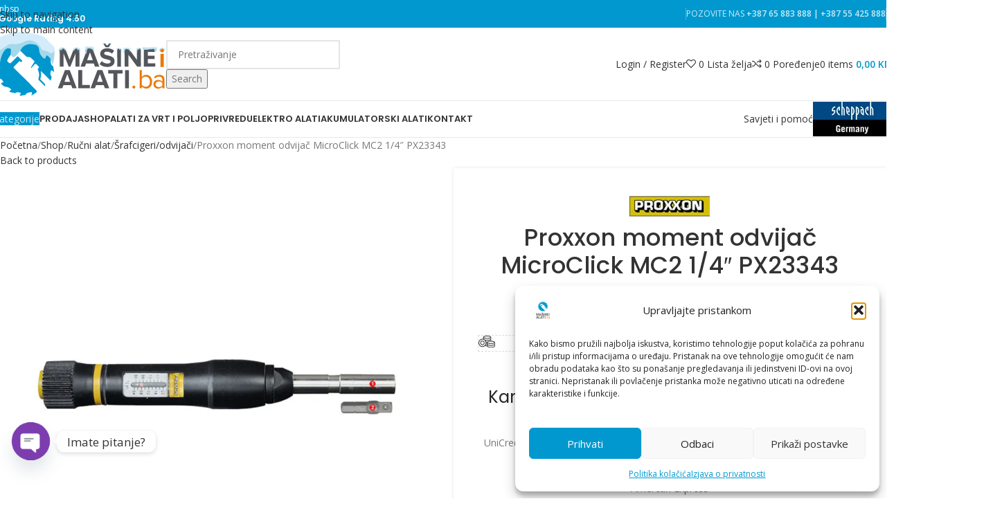

--- FILE ---
content_type: text/html; charset=UTF-8
request_url: https://www.masineialati.ba/shop/rucni-alat/srafcigeriodvijaci/proxxon-moment-odvijac-microclick-mc-2-1-4-px23343/
body_size: 83773
content:
<!DOCTYPE html><html lang="hr"><head><script>(function(w,i,g){w[g]=w[g]||[];if(typeof w[g].push=='function')w[g].push(i)})
(window,'AW-1012441540','google_tags_first_party');</script><script async src="/w0yy/"></script>
			<script>
				window.dataLayer = window.dataLayer || [];
				function gtag(){dataLayer.push(arguments);}
				gtag('js', new Date());
				gtag('set', 'developer_id.dY2E1Nz', true);
				
			</script>
			<script data-no-optimize="1">var litespeed_docref=sessionStorage.getItem("litespeed_docref");litespeed_docref&&(Object.defineProperty(document,"referrer",{get:function(){return litespeed_docref}}),sessionStorage.removeItem("litespeed_docref"));</script> <meta charset="UTF-8"><link rel="profile" href="https://gmpg.org/xfn/11"><link rel="pingback" href="https://www.masineialati.ba/xmlrpc.php"><meta name='robots' content='index, follow, max-image-preview:large, max-snippet:-1, max-video-preview:-1' /><title>Proxxon moment odvijač MicroClick MC2 1/4&quot; PX23343 - Mašine i alati</title><meta name="description" content="Proxxon moment odvijač MicroClick MC2 1/4&quot; PX23343 iz kolekcije - Poručite Proxxon moment odvijač MicroClick MC2 1/4&quot; PX23343 sa brzom dostavom!" /><link rel="canonical" href="https://www.masineialati.ba/shop/rucni-alat/srafcigeriodvijaci/proxxon-moment-odvijac-microclick-mc-2-1-4-px23343/" /><meta property="og:locale" content="hr_HR" /><meta property="og:type" content="product" /><meta property="og:title" content="Proxxon moment odvijač MicroClick MC2 1/4&quot; PX23343" /><meta property="og:description" content="Proxxon moment odvijač MicroClick MC2 1/4&quot; PX23343 iz kolekcije - Poručite Proxxon moment odvijač MicroClick MC2 1/4&quot; PX23343 sa brzom dostavom!" /><meta property="og:url" content="https://www.masineialati.ba/shop/rucni-alat/srafcigeriodvijaci/proxxon-moment-odvijac-microclick-mc-2-1-4-px23343/" /><meta property="og:site_name" content="masineialati.ba - Profesionalni i hobi alati i mašine" /><meta property="article:modified_time" content="2024-09-17T17:32:36+00:00" /><meta property="og:image" content="https://www.masineialati.ba/wp-content/uploads/2018/01/odvijac.jpg" /><meta property="og:image:width" content="1200" /><meta property="og:image:height" content="1200" /><meta property="og:image:type" content="image/jpeg" /><meta name="twitter:card" content="summary_large_image" /><meta name="twitter:label1" content="Price" /><meta name="twitter:data1" content="147,90&nbsp;KM" /><meta name="twitter:label2" content="Availability" /><meta name="twitter:data2" content="In stock" /> <script type="application/ld+json" class="yoast-schema-graph">{"@context":"https://schema.org","@graph":[{"@type":["WebPage","ItemPage"],"@id":"https://www.masineialati.ba/shop/rucni-alat/srafcigeriodvijaci/proxxon-moment-odvijac-microclick-mc-2-1-4-px23343/","url":"https://www.masineialati.ba/shop/rucni-alat/srafcigeriodvijaci/proxxon-moment-odvijac-microclick-mc-2-1-4-px23343/","name":"Proxxon moment odvijač MicroClick MC2 1/4\" PX23343 - Mašine i alati","isPartOf":{"@id":"https://www.masineialati.ba/#website"},"primaryImageOfPage":{"@id":"https://www.masineialati.ba/shop/rucni-alat/srafcigeriodvijaci/proxxon-moment-odvijac-microclick-mc-2-1-4-px23343/#primaryimage"},"image":{"@id":"https://www.masineialati.ba/shop/rucni-alat/srafcigeriodvijaci/proxxon-moment-odvijac-microclick-mc-2-1-4-px23343/#primaryimage"},"thumbnailUrl":"https://www.masineialati.ba/wp-content/uploads/2018/01/odvijac.jpg","description":"Proxxon moment odvijač MicroClick MC2 1/4\" PX23343 iz kolekcije - Poručite Proxxon moment odvijač MicroClick MC2 1/4\" PX23343 sa brzom dostavom!","breadcrumb":{"@id":"https://www.masineialati.ba/shop/rucni-alat/srafcigeriodvijaci/proxxon-moment-odvijac-microclick-mc-2-1-4-px23343/#breadcrumb"},"inLanguage":"hr","potentialAction":{"@type":"BuyAction","target":"https://www.masineialati.ba/shop/rucni-alat/srafcigeriodvijaci/proxxon-moment-odvijac-microclick-mc-2-1-4-px23343/"}},{"@type":"ImageObject","inLanguage":"hr","@id":"https://www.masineialati.ba/shop/rucni-alat/srafcigeriodvijaci/proxxon-moment-odvijac-microclick-mc-2-1-4-px23343/#primaryimage","url":"https://www.masineialati.ba/wp-content/uploads/2018/01/odvijac.jpg","contentUrl":"https://www.masineialati.ba/wp-content/uploads/2018/01/odvijac.jpg","width":1200,"height":1200,"caption":"Proxxon moment odvijač MicroClick MC2 1/4\" PX23343"},{"@type":"BreadcrumbList","@id":"https://www.masineialati.ba/shop/rucni-alat/srafcigeriodvijaci/proxxon-moment-odvijac-microclick-mc-2-1-4-px23343/#breadcrumb","itemListElement":[{"@type":"ListItem","position":1,"name":"Početna stranica","item":"https://www.masineialati.ba/"},{"@type":"ListItem","position":2,"name":"Shop","item":"https://www.masineialati.ba/shop/"},{"@type":"ListItem","position":3,"name":"Proxxon moment odvijač MicroClick MC2 1/4&#8243; PX23343"}]},{"@type":"WebSite","@id":"https://www.masineialati.ba/#website","url":"https://www.masineialati.ba/","name":"Mašine i alati - Veliki izbor uz garanciju i brzu isporuku","description":"Na klik do pravog alata","publisher":{"@id":"https://www.masineialati.ba/#organization"},"potentialAction":[{"@type":"SearchAction","target":{"@type":"EntryPoint","urlTemplate":"https://www.masineialati.ba/?s={search_term_string}"},"query-input":{"@type":"PropertyValueSpecification","valueRequired":true,"valueName":"search_term_string"}}],"inLanguage":"hr"},{"@type":"Organization","@id":"https://www.masineialati.ba/#organization","name":"Partner d.o.o.","url":"https://www.masineialati.ba/","logo":{"@type":"ImageObject","inLanguage":"hr","@id":"https://www.masineialati.ba/#/schema/logo/image/","url":"https://www.masineialati.ba/wp-content/uploads/2023/05/logo-2017-vertikal-za-svijetlu-pozadinu.jpg","contentUrl":"https://www.masineialati.ba/wp-content/uploads/2023/05/logo-2017-vertikal-za-svijetlu-pozadinu.jpg","width":700,"height":700,"caption":"Partner d.o.o."},"image":{"@id":"https://www.masineialati.ba/#/schema/logo/image/"},"sameAs":["https://www.facebook.com/masineialati","https://www.instagram.com/masineialati/","https://www.tiktok.com/@masineialati"]}]}</script> <meta property="product:brand" content="Proxxon" /><meta property="product:price:amount" content="147.90" /><meta property="product:price:currency" content="BAM" /><meta property="og:availability" content="instock" /><meta property="product:availability" content="instock" /><meta property="product:retailer_item_id" content="23343" /><meta property="product:condition" content="new" /><link rel='dns-prefetch' href='//www.googletagmanager.com' /><link rel='dns-prefetch' href='//consent.cookiefirst.com' /><link rel='dns-prefetch' href='//unpkg.com' /><link rel='dns-prefetch' href='//capi-automation.s3.us-east-2.amazonaws.com' /><link rel='dns-prefetch' href='//cdnjs.cloudflare.com' /><link rel='dns-prefetch' href='//fonts.googleapis.com' /><link rel="alternate" type="application/rss+xml" title="masineialati.ba - Profesionalni i hobi alati i mašine &raquo; Kanal" href="https://www.masineialati.ba/feed/" /><link rel="alternate" type="application/rss+xml" title="masineialati.ba - Profesionalni i hobi alati i mašine &raquo; Kanal komentara" href="https://www.masineialati.ba/comments/feed/" /><link rel="alternate" type="application/rss+xml" title="masineialati.ba - Profesionalni i hobi alati i mašine &raquo; Proxxon moment odvijač MicroClick MC2 1/4&#8243; PX23343 Kanal komentara" href="https://www.masineialati.ba/shop/rucni-alat/srafcigeriodvijaci/proxxon-moment-odvijac-microclick-mc-2-1-4-px23343/feed/" /><link rel="alternate" title="oEmbed (JSON)" type="application/json+oembed" href="https://www.masineialati.ba/wp-json/oembed/1.0/embed?url=https%3A%2F%2Fwww.masineialati.ba%2Fshop%2Frucni-alat%2Fsrafcigeriodvijaci%2Fproxxon-moment-odvijac-microclick-mc-2-1-4-px23343%2F" /><link rel="alternate" title="oEmbed (XML)" type="text/xml+oembed" href="https://www.masineialati.ba/wp-json/oembed/1.0/embed?url=https%3A%2F%2Fwww.masineialati.ba%2Fshop%2Frucni-alat%2Fsrafcigeriodvijaci%2Fproxxon-moment-odvijac-microclick-mc-2-1-4-px23343%2F&#038;format=xml" /><style id='wp-img-auto-sizes-contain-inline-css' type='text/css'>img:is([sizes=auto i],[sizes^="auto," i]){contain-intrinsic-size:3000px 1500px}
/*# sourceURL=wp-img-auto-sizes-contain-inline-css */</style><link data-optimized="1" rel='stylesheet' id='ywpar-blocks-style-css' href='https://www.masineialati.ba/wp-content/litespeed/css/1/2f6b795534796111f80f59a062682eb6.css?ver=b60f0' type='text/css' media='all' /><link data-optimized="1" rel='stylesheet' id='wp-block-library-css' href='https://www.masineialati.ba/wp-content/litespeed/css/1/46cf727b70101e7a522e27887bb24a88.css?ver=5435a' type='text/css' media='all' /><style id='wp-block-heading-inline-css' type='text/css'>h1:where(.wp-block-heading).has-background,h2:where(.wp-block-heading).has-background,h3:where(.wp-block-heading).has-background,h4:where(.wp-block-heading).has-background,h5:where(.wp-block-heading).has-background,h6:where(.wp-block-heading).has-background{padding:1.25em 2.375em}h1.has-text-align-left[style*=writing-mode]:where([style*=vertical-lr]),h1.has-text-align-right[style*=writing-mode]:where([style*=vertical-rl]),h2.has-text-align-left[style*=writing-mode]:where([style*=vertical-lr]),h2.has-text-align-right[style*=writing-mode]:where([style*=vertical-rl]),h3.has-text-align-left[style*=writing-mode]:where([style*=vertical-lr]),h3.has-text-align-right[style*=writing-mode]:where([style*=vertical-rl]),h4.has-text-align-left[style*=writing-mode]:where([style*=vertical-lr]),h4.has-text-align-right[style*=writing-mode]:where([style*=vertical-rl]),h5.has-text-align-left[style*=writing-mode]:where([style*=vertical-lr]),h5.has-text-align-right[style*=writing-mode]:where([style*=vertical-rl]),h6.has-text-align-left[style*=writing-mode]:where([style*=vertical-lr]),h6.has-text-align-right[style*=writing-mode]:where([style*=vertical-rl]){rotate:180deg}
/*# sourceURL=https://www.masineialati.ba/wp-includes/blocks/heading/style.min.css */</style><link data-optimized="1" rel='stylesheet' id='wc-blocks-style-css' href='https://www.masineialati.ba/wp-content/litespeed/css/1/2fcf4bf0d0ddb0f99f89302e027d99c4.css?ver=16f99' type='text/css' media='all' /><style id='global-styles-inline-css' type='text/css'>:root{--wp--preset--aspect-ratio--square: 1;--wp--preset--aspect-ratio--4-3: 4/3;--wp--preset--aspect-ratio--3-4: 3/4;--wp--preset--aspect-ratio--3-2: 3/2;--wp--preset--aspect-ratio--2-3: 2/3;--wp--preset--aspect-ratio--16-9: 16/9;--wp--preset--aspect-ratio--9-16: 9/16;--wp--preset--color--black: #000000;--wp--preset--color--cyan-bluish-gray: #abb8c3;--wp--preset--color--white: #ffffff;--wp--preset--color--pale-pink: #f78da7;--wp--preset--color--vivid-red: #cf2e2e;--wp--preset--color--luminous-vivid-orange: #ff6900;--wp--preset--color--luminous-vivid-amber: #fcb900;--wp--preset--color--light-green-cyan: #7bdcb5;--wp--preset--color--vivid-green-cyan: #00d084;--wp--preset--color--pale-cyan-blue: #8ed1fc;--wp--preset--color--vivid-cyan-blue: #0693e3;--wp--preset--color--vivid-purple: #9b51e0;--wp--preset--gradient--vivid-cyan-blue-to-vivid-purple: linear-gradient(135deg,rgb(6,147,227) 0%,rgb(155,81,224) 100%);--wp--preset--gradient--light-green-cyan-to-vivid-green-cyan: linear-gradient(135deg,rgb(122,220,180) 0%,rgb(0,208,130) 100%);--wp--preset--gradient--luminous-vivid-amber-to-luminous-vivid-orange: linear-gradient(135deg,rgb(252,185,0) 0%,rgb(255,105,0) 100%);--wp--preset--gradient--luminous-vivid-orange-to-vivid-red: linear-gradient(135deg,rgb(255,105,0) 0%,rgb(207,46,46) 100%);--wp--preset--gradient--very-light-gray-to-cyan-bluish-gray: linear-gradient(135deg,rgb(238,238,238) 0%,rgb(169,184,195) 100%);--wp--preset--gradient--cool-to-warm-spectrum: linear-gradient(135deg,rgb(74,234,220) 0%,rgb(151,120,209) 20%,rgb(207,42,186) 40%,rgb(238,44,130) 60%,rgb(251,105,98) 80%,rgb(254,248,76) 100%);--wp--preset--gradient--blush-light-purple: linear-gradient(135deg,rgb(255,206,236) 0%,rgb(152,150,240) 100%);--wp--preset--gradient--blush-bordeaux: linear-gradient(135deg,rgb(254,205,165) 0%,rgb(254,45,45) 50%,rgb(107,0,62) 100%);--wp--preset--gradient--luminous-dusk: linear-gradient(135deg,rgb(255,203,112) 0%,rgb(199,81,192) 50%,rgb(65,88,208) 100%);--wp--preset--gradient--pale-ocean: linear-gradient(135deg,rgb(255,245,203) 0%,rgb(182,227,212) 50%,rgb(51,167,181) 100%);--wp--preset--gradient--electric-grass: linear-gradient(135deg,rgb(202,248,128) 0%,rgb(113,206,126) 100%);--wp--preset--gradient--midnight: linear-gradient(135deg,rgb(2,3,129) 0%,rgb(40,116,252) 100%);--wp--preset--font-size--small: 13px;--wp--preset--font-size--medium: 20px;--wp--preset--font-size--large: 36px;--wp--preset--font-size--x-large: 42px;--wp--preset--spacing--20: 0.44rem;--wp--preset--spacing--30: 0.67rem;--wp--preset--spacing--40: 1rem;--wp--preset--spacing--50: 1.5rem;--wp--preset--spacing--60: 2.25rem;--wp--preset--spacing--70: 3.38rem;--wp--preset--spacing--80: 5.06rem;--wp--preset--shadow--natural: 6px 6px 9px rgba(0, 0, 0, 0.2);--wp--preset--shadow--deep: 12px 12px 50px rgba(0, 0, 0, 0.4);--wp--preset--shadow--sharp: 6px 6px 0px rgba(0, 0, 0, 0.2);--wp--preset--shadow--outlined: 6px 6px 0px -3px rgb(255, 255, 255), 6px 6px rgb(0, 0, 0);--wp--preset--shadow--crisp: 6px 6px 0px rgb(0, 0, 0);}:where(body) { margin: 0; }.wp-site-blocks > .alignleft { float: left; margin-right: 2em; }.wp-site-blocks > .alignright { float: right; margin-left: 2em; }.wp-site-blocks > .aligncenter { justify-content: center; margin-left: auto; margin-right: auto; }:where(.is-layout-flex){gap: 0.5em;}:where(.is-layout-grid){gap: 0.5em;}.is-layout-flow > .alignleft{float: left;margin-inline-start: 0;margin-inline-end: 2em;}.is-layout-flow > .alignright{float: right;margin-inline-start: 2em;margin-inline-end: 0;}.is-layout-flow > .aligncenter{margin-left: auto !important;margin-right: auto !important;}.is-layout-constrained > .alignleft{float: left;margin-inline-start: 0;margin-inline-end: 2em;}.is-layout-constrained > .alignright{float: right;margin-inline-start: 2em;margin-inline-end: 0;}.is-layout-constrained > .aligncenter{margin-left: auto !important;margin-right: auto !important;}.is-layout-constrained > :where(:not(.alignleft):not(.alignright):not(.alignfull)){margin-left: auto !important;margin-right: auto !important;}body .is-layout-flex{display: flex;}.is-layout-flex{flex-wrap: wrap;align-items: center;}.is-layout-flex > :is(*, div){margin: 0;}body .is-layout-grid{display: grid;}.is-layout-grid > :is(*, div){margin: 0;}body{padding-top: 0px;padding-right: 0px;padding-bottom: 0px;padding-left: 0px;}a:where(:not(.wp-element-button)){text-decoration: none;}:root :where(.wp-element-button, .wp-block-button__link){background-color: #32373c;border-width: 0;color: #fff;font-family: inherit;font-size: inherit;font-style: inherit;font-weight: inherit;letter-spacing: inherit;line-height: inherit;padding-top: calc(0.667em + 2px);padding-right: calc(1.333em + 2px);padding-bottom: calc(0.667em + 2px);padding-left: calc(1.333em + 2px);text-decoration: none;text-transform: inherit;}.has-black-color{color: var(--wp--preset--color--black) !important;}.has-cyan-bluish-gray-color{color: var(--wp--preset--color--cyan-bluish-gray) !important;}.has-white-color{color: var(--wp--preset--color--white) !important;}.has-pale-pink-color{color: var(--wp--preset--color--pale-pink) !important;}.has-vivid-red-color{color: var(--wp--preset--color--vivid-red) !important;}.has-luminous-vivid-orange-color{color: var(--wp--preset--color--luminous-vivid-orange) !important;}.has-luminous-vivid-amber-color{color: var(--wp--preset--color--luminous-vivid-amber) !important;}.has-light-green-cyan-color{color: var(--wp--preset--color--light-green-cyan) !important;}.has-vivid-green-cyan-color{color: var(--wp--preset--color--vivid-green-cyan) !important;}.has-pale-cyan-blue-color{color: var(--wp--preset--color--pale-cyan-blue) !important;}.has-vivid-cyan-blue-color{color: var(--wp--preset--color--vivid-cyan-blue) !important;}.has-vivid-purple-color{color: var(--wp--preset--color--vivid-purple) !important;}.has-black-background-color{background-color: var(--wp--preset--color--black) !important;}.has-cyan-bluish-gray-background-color{background-color: var(--wp--preset--color--cyan-bluish-gray) !important;}.has-white-background-color{background-color: var(--wp--preset--color--white) !important;}.has-pale-pink-background-color{background-color: var(--wp--preset--color--pale-pink) !important;}.has-vivid-red-background-color{background-color: var(--wp--preset--color--vivid-red) !important;}.has-luminous-vivid-orange-background-color{background-color: var(--wp--preset--color--luminous-vivid-orange) !important;}.has-luminous-vivid-amber-background-color{background-color: var(--wp--preset--color--luminous-vivid-amber) !important;}.has-light-green-cyan-background-color{background-color: var(--wp--preset--color--light-green-cyan) !important;}.has-vivid-green-cyan-background-color{background-color: var(--wp--preset--color--vivid-green-cyan) !important;}.has-pale-cyan-blue-background-color{background-color: var(--wp--preset--color--pale-cyan-blue) !important;}.has-vivid-cyan-blue-background-color{background-color: var(--wp--preset--color--vivid-cyan-blue) !important;}.has-vivid-purple-background-color{background-color: var(--wp--preset--color--vivid-purple) !important;}.has-black-border-color{border-color: var(--wp--preset--color--black) !important;}.has-cyan-bluish-gray-border-color{border-color: var(--wp--preset--color--cyan-bluish-gray) !important;}.has-white-border-color{border-color: var(--wp--preset--color--white) !important;}.has-pale-pink-border-color{border-color: var(--wp--preset--color--pale-pink) !important;}.has-vivid-red-border-color{border-color: var(--wp--preset--color--vivid-red) !important;}.has-luminous-vivid-orange-border-color{border-color: var(--wp--preset--color--luminous-vivid-orange) !important;}.has-luminous-vivid-amber-border-color{border-color: var(--wp--preset--color--luminous-vivid-amber) !important;}.has-light-green-cyan-border-color{border-color: var(--wp--preset--color--light-green-cyan) !important;}.has-vivid-green-cyan-border-color{border-color: var(--wp--preset--color--vivid-green-cyan) !important;}.has-pale-cyan-blue-border-color{border-color: var(--wp--preset--color--pale-cyan-blue) !important;}.has-vivid-cyan-blue-border-color{border-color: var(--wp--preset--color--vivid-cyan-blue) !important;}.has-vivid-purple-border-color{border-color: var(--wp--preset--color--vivid-purple) !important;}.has-vivid-cyan-blue-to-vivid-purple-gradient-background{background: var(--wp--preset--gradient--vivid-cyan-blue-to-vivid-purple) !important;}.has-light-green-cyan-to-vivid-green-cyan-gradient-background{background: var(--wp--preset--gradient--light-green-cyan-to-vivid-green-cyan) !important;}.has-luminous-vivid-amber-to-luminous-vivid-orange-gradient-background{background: var(--wp--preset--gradient--luminous-vivid-amber-to-luminous-vivid-orange) !important;}.has-luminous-vivid-orange-to-vivid-red-gradient-background{background: var(--wp--preset--gradient--luminous-vivid-orange-to-vivid-red) !important;}.has-very-light-gray-to-cyan-bluish-gray-gradient-background{background: var(--wp--preset--gradient--very-light-gray-to-cyan-bluish-gray) !important;}.has-cool-to-warm-spectrum-gradient-background{background: var(--wp--preset--gradient--cool-to-warm-spectrum) !important;}.has-blush-light-purple-gradient-background{background: var(--wp--preset--gradient--blush-light-purple) !important;}.has-blush-bordeaux-gradient-background{background: var(--wp--preset--gradient--blush-bordeaux) !important;}.has-luminous-dusk-gradient-background{background: var(--wp--preset--gradient--luminous-dusk) !important;}.has-pale-ocean-gradient-background{background: var(--wp--preset--gradient--pale-ocean) !important;}.has-electric-grass-gradient-background{background: var(--wp--preset--gradient--electric-grass) !important;}.has-midnight-gradient-background{background: var(--wp--preset--gradient--midnight) !important;}.has-small-font-size{font-size: var(--wp--preset--font-size--small) !important;}.has-medium-font-size{font-size: var(--wp--preset--font-size--medium) !important;}.has-large-font-size{font-size: var(--wp--preset--font-size--large) !important;}.has-x-large-font-size{font-size: var(--wp--preset--font-size--x-large) !important;}
/*# sourceURL=global-styles-inline-css */</style><link data-optimized="1" rel='stylesheet' id='taxonomy-image-plugin-public-css' href='https://www.masineialati.ba/wp-content/litespeed/css/1/f53bdef55bf2c4d765565ba41045d983.css?ver=bd721' type='text/css' media='screen' /><link data-optimized="1" rel='stylesheet' id='cookiefirst-plugin-css' href='https://www.masineialati.ba/wp-content/litespeed/css/1/18e8f0e28b62b1cd24f98d6cab51138a.css?ver=bf2f6' type='text/css' media='all' /><link data-optimized="1" rel='stylesheet' id='ma_style-css' href='https://www.masineialati.ba/wp-content/litespeed/css/1/e3b18b5acb1bcd719c35e9b1b544d4e9.css?ver=8c49b' type='text/css' media='all' /><style id='woocommerce-inline-inline-css' type='text/css'>.woocommerce form .form-row .required { visibility: visible; }
/*# sourceURL=woocommerce-inline-inline-css */</style><link rel='stylesheet' id='cmplz-general-css' href='https://www.masineialati.ba/wp-content/plugins/complianz-gdpr-premium/assets/css/cookieblocker.min.css?ver=1761293762' type='text/css' media='all' /><link data-optimized="1" rel='stylesheet' id='product-specifications-frontend-css' href='https://www.masineialati.ba/wp-content/litespeed/css/1/4fe0a4c2e7d24a8fa8e7400994058cb1.css?ver=55fc3' type='text/css' media='all' /><link data-optimized="1" rel='stylesheet' id='yith-wcbr-css' href='https://www.masineialati.ba/wp-content/litespeed/css/1/c75fcf3eb6596ebd6aa49c0ab2fc80f1.css?ver=bee01' type='text/css' media='all' /><link data-optimized="1" rel='stylesheet' id='jquery-swiper-css' href='https://www.masineialati.ba/wp-content/litespeed/css/1/03b997b3ed9679a14f8ac47d786d4fa0.css?ver=e0365' type='text/css' media='all' /><link data-optimized="1" rel='stylesheet' id='select2-css' href='https://www.masineialati.ba/wp-content/litespeed/css/1/f6d80ae1a94ead0494989535e14bc2c5.css?ver=acaff' type='text/css' media='all' /><link data-optimized="1" rel='stylesheet' id='yith-wcbr-shortcode-css' href='https://www.masineialati.ba/wp-content/litespeed/css/1/ff8071a13d4a261cf7d58913d2815f26.css?ver=ef348' type='text/css' media='all' /><link data-optimized="1" rel='stylesheet' id='sc_style-css' href='https://www.masineialati.ba/wp-content/litespeed/css/1/32ab259698784613cfdb66cff8c3c60a.css?ver=e21c5' type='text/css' media='all' /><link rel='stylesheet' id='swiper-css-css' href='https://unpkg.com/swiper/swiper-bundle.min.css?ver=8.0.0' type='text/css' media='all' /><style id='swiper-css-inline-css' type='text/css'>.ecomus-testimonial-carousel-2 {
            display: flex;
            flex-wrap: nowrap;
            overflow: hidden;
        }
        .ecomus-testimonial-carousel-2__item {
            background-color: #fff;
			border:1px solid #ededed;
            border-radius: 15px;
            padding: 15px 30px;
            display: flex;
            flex-direction: column;
            height: 280px; /* Adjust as needed */
            /*box-shadow: 0 4px 8px rgba(0, 0, 0, 0.1);*/
        }
        .ecomus-testimonial-carousel-2__summary {
            flex-grow: 1;
            margin-bottom: 15px;
        }
        .ecomus-testimonial-carousel-2__rating {
            margin-bottom: 10px;
        }
.ecomus-testimonial-carousel-2__content {
    height: 4.8em; /* Fixed height (for 4 lines) */
    overflow: hidden;
    text-overflow: ellipsis;
    display: -webkit-box;
    -webkit-line-clamp: 4;
    -webkit-box-orient: vertical;
}
        .ecomus-testimonial-carousel-2__name {
            font-weight: bold;
			margin-top: 10px;
        }
        .ecomus-testimonial-carousel-2__product {
            display: flex;
            align-items: center;
			justify-content: space-between;
			
			gap: 20px;
            padding-top: 23px;
            border-top: 1px solid #eee;
        }
		.ecomus-testimonial-carousel-2__product-image {
            width: 70px;
            height: 70px;
            margin-right: 15px;
        }
        .ecomus-testimonial-carousel-2__product-summary {
                display: flex;
    flex-direction: column;
    justify-content: flex-start;
    flex-grow: 1;
        }
        .ecomus-testimonial-carousel-2__product-title {
            font-size: 14px;
            margin-right: 10px;

        }
        .ecomus-testimonial-carousel-2__product-price {
            font-size: 14px;
            color: #333;
            margin-top: 5px;

        }
        .sale-price {
            color: red;
        }

.ecomus-testimonial-carousel-2__product-link-icon {

    width: 30px;
    height: 30px;
	border:1px solid black;
    border-radius: 50%;
    background-color: #fff;
    display: flex;
    justify-content: center;
    align-items: center;
    color: #000;
    text-decoration: none;
}

.ecomus-testimonial-carousel-2__product-link-icon svg {
    width: 10px;
    height: 10px;
    fill: #fff;
}
        .swiper-button-next,
        .swiper-button-prev {
            color: rgba(0, 0, 0, 0.5);
            padding: 10px;
			height:18px;
        }
    
/*# sourceURL=swiper-css-inline-css */</style><link data-optimized="1" rel='stylesheet' id='flexible-shipping-free-shipping-css' href='https://www.masineialati.ba/wp-content/litespeed/css/1/e8c842cb3cca94d1ab676bb7beec4d04.css?ver=21d47' type='text/css' media='all' /><link rel='stylesheet' id='chaty-css-css' href='https://www.masineialati.ba/wp-content/plugins/chaty-pro/css/chaty-front.min.css?ver=3.4.51761723165' type='text/css' media='all' /><link data-optimized="1" rel='stylesheet' id='wc-pb-checkout-blocks-css' href='https://www.masineialati.ba/wp-content/litespeed/css/1/718c44c25ef3cccf943b14b4ed22065c.css?ver=65688' type='text/css' media='all' /><style id='wc-pb-checkout-blocks-inline-css' type='text/css'>table.wc-block-cart-items .wc-block-cart-items__row.is-bundle__meta_hidden .wc-block-components-product-details__sadržaj, .wc-block-components-order-summary-item.is-bundle__meta_hidden .wc-block-components-product-details__sadržaj { display:none; } table.wc-block-cart-items .wc-block-cart-items__row.is-bundle .wc-block-components-product-details__sadržaj .wc-block-components-product-details__name, .wc-block-components-order-summary-item.is-bundle .wc-block-components-product-details__sadržaj .wc-block-components-product-details__name { display:block; margin-bottom: 0.5em } table.wc-block-cart-items .wc-block-cart-items__row.is-bundle .wc-block-components-product-details__sadržaj:not(:first-of-type) .wc-block-components-product-details__name, .wc-block-components-order-summary-item.is-bundle .wc-block-components-product-details__sadržaj:not(:first-of-type) .wc-block-components-product-details__name { display:none } table.wc-block-cart-items .wc-block-cart-items__row.is-bundle .wc-block-components-product-details__sadržaj + li:not( .wc-block-components-product-details__sadržaj ), .wc-block-components-order-summary-item.is-bundle .wc-block-components-product-details__sadržaj + li:not( .wc-block-components-product-details__sadržaj ) { margin-top:0.5em }
/*# sourceURL=wc-pb-checkout-blocks-inline-css */</style><link data-optimized="1" rel='stylesheet' id='ywpar-date-picker-style-css' href='https://www.masineialati.ba/wp-content/litespeed/css/1/c328aa69cb8ad175af0699d7abca5eae.css?ver=d1583' type='text/css' media='all' /><link data-optimized="1" rel='stylesheet' id='ywpar_frontend-css' href='https://www.masineialati.ba/wp-content/litespeed/css/1/41bd28b23abaf437ac1d0e03dbab6948.css?ver=c1acd' type='text/css' media='all' /><link rel='stylesheet' id='yith-wfbt-query-dialog-style-css' href='https://cdnjs.cloudflare.com/ajax/libs/jquery-modal/0.9.1/jquery.modal.min.css?ver=1.58.0' type='text/css' media='all' /><link data-optimized="1" rel='stylesheet' id='yith-wfbt-style-css' href='https://www.masineialati.ba/wp-content/litespeed/css/1/1060816ca689af2f3fd6b9466a1f4cea.css?ver=c5d34' type='text/css' media='all' /><style id='yith-wfbt-style-inline-css' type='text/css'>.yith-wfbt-submit-block .yith-wfbt-submit-button{background: #0098cf;color: #ffffff;border-color: #0098cf;}
                .yith-wfbt-submit-block .yith-wfbt-submit-button:hover{background: #ee7600;color: #ffffff;border-color: #ee7600;}
                .yith-wfbt-form{background: #ffffff;}
/*# sourceURL=yith-wfbt-style-inline-css */</style><link data-optimized="1" rel='stylesheet' id='yith-wcwtl-style-css' href='https://www.masineialati.ba/wp-content/litespeed/css/1/5ce4f1d375e616f241033e23a2e77aba.css?ver=4d446' type='text/css' media='all' /><style id='yith-wcwtl-style-inline-css' type='text/css'>.yith-wcwtl-output { background-color: #f9f9f9!important; padding: 40px 40px 40px 40px; border-radius: 15px;}
		    .yith-wcwtl-output.success, .yith-wcwtl-output.subscribed{ background-color: #f7fae2!important; color: #000000!important }
		    .yith-wcwtl-output .button{background:#a46497!important;color:#ffffff!important;}
			.yith-wcwtl-output .button:hover{background:#935386!important;color:#ffffff!important;}
			.yith-wcwtl-output .button.button-leave{background:#a46497!important;color:#ffffff!important;}
			.yith-wcwtl-output .button.button-leave:hover{background:#935386!important;color:#ffffff!important;}
			.yith-wcwtl-output .yith-wcwtl-error{ background-color: #f9f9f9!important; color: #AF2323!important; }
			.yith-wcwtl-output .yith-wcwtl-success #Group circle{ fill:#e4edc1 }
			.yith-wcwtl-output .yith-wcwtl-success #Group g{ fill: #a1c746 }
			
/*# sourceURL=yith-wcwtl-style-inline-css */</style><style id='wc-product-table-head-inline-css' type='text/css'>table.wc-product-table { visibility: hidden; }
/*# sourceURL=wc-product-table-head-inline-css */</style><link data-optimized="1" rel='stylesheet' id='woo_discount_pro_style-css' href='https://www.masineialati.ba/wp-content/litespeed/css/1/3a9747f1e13278db5a58073ac9106ba8.css?ver=a6600' type='text/css' media='all' /><link data-optimized="1" rel='stylesheet' id='wc-bundle-style-css' href='https://www.masineialati.ba/wp-content/litespeed/css/1/ec4c96eda6b92f80df2961c70d0fdc94.css?ver=4e987' type='text/css' media='all' /><link data-optimized="1" rel='stylesheet' id='js_composer_front-css' href='https://www.masineialati.ba/wp-content/litespeed/css/1/d43808910f454a81065a4e606d84491e.css?ver=8b3a1' type='text/css' media='all' /><link rel='stylesheet' id='wd-style-base-css' href='https://www.masineialati.ba/wp-content/themes/woodmart/css/parts/base.min.css?ver=8.3.9' type='text/css' media='all' /><link data-optimized="1" rel='stylesheet' id='wd-helpers-wpb-elem-css' href='https://www.masineialati.ba/wp-content/litespeed/css/1/58c03996f5c1bf247ec43c112f4eea06.css?ver=a544a' type='text/css' media='all' /><link rel='stylesheet' id='wd-wpbakery-base-css' href='https://www.masineialati.ba/wp-content/themes/woodmart/css/parts/int-wpb-base.min.css?ver=8.3.9' type='text/css' media='all' /><link data-optimized="1" rel='stylesheet' id='wd-wpbakery-base-deprecated-css' href='https://www.masineialati.ba/wp-content/litespeed/css/1/6b31a3da535ee3f8848451543615ab15.css?ver=50099' type='text/css' media='all' /><link rel='stylesheet' id='wd-woocommerce-base-css' href='https://www.masineialati.ba/wp-content/themes/woodmart/css/parts/woocommerce-base.min.css?ver=8.3.9' type='text/css' media='all' /><link data-optimized="1" rel='stylesheet' id='wd-mod-star-rating-css' href='https://www.masineialati.ba/wp-content/litespeed/css/1/d76f2e539fe03451b2f4f97d5ae22301.css?ver=39fdb' type='text/css' media='all' /><link data-optimized="1" rel='stylesheet' id='wd-woocommerce-block-notices-css' href='https://www.masineialati.ba/wp-content/litespeed/css/1/8edccb3dfa6326576a3a874f0f155d38.css?ver=9439a' type='text/css' media='all' /><link data-optimized="1" rel='stylesheet' id='wd-woo-mod-quantity-css' href='https://www.masineialati.ba/wp-content/litespeed/css/1/73a8ab832b8e20533988d8733a574728.css?ver=56b65' type='text/css' media='all' /><link data-optimized="1" rel='stylesheet' id='wd-woo-opt-free-progress-bar-css' href='https://www.masineialati.ba/wp-content/litespeed/css/1/73237f4fe51b4505f0494dfa7ba45030.css?ver=0b13a' type='text/css' media='all' /><link data-optimized="1" rel='stylesheet' id='wd-woo-mod-progress-bar-css' href='https://www.masineialati.ba/wp-content/litespeed/css/1/fd8d758850f4f02bdf8c1852be301af8.css?ver=ca482' type='text/css' media='all' /><link rel='stylesheet' id='wd-woo-single-prod-el-base-css' href='https://www.masineialati.ba/wp-content/themes/woodmart/css/parts/woo-single-prod-el-base.min.css?ver=8.3.9' type='text/css' media='all' /><link data-optimized="1" rel='stylesheet' id='wd-woo-mod-stock-status-css' href='https://www.masineialati.ba/wp-content/litespeed/css/1/db991cc7bfa193873509081c5a19f48f.css?ver=f781f' type='text/css' media='all' /><link data-optimized="1" rel='stylesheet' id='wd-woo-mod-shop-attributes-css' href='https://www.masineialati.ba/wp-content/litespeed/css/1/3dad282cbc6a6a497d55c249c017111b.css?ver=cbd3d' type='text/css' media='all' /><link data-optimized="1" rel='stylesheet' id='wd-wp-blocks-css' href='https://www.masineialati.ba/wp-content/litespeed/css/1/88db99b01b696781ed362b587117a927.css?ver=c5a72' type='text/css' media='all' /><link data-optimized="1" rel='stylesheet' id='child-style-css' href='https://www.masineialati.ba/wp-content/litespeed/css/1/c5398cfac266e5d158060cb9ad5ba0ce.css?ver=29e9f' type='text/css' media='all' /><link rel='stylesheet' id='wd-header-base-css' href='https://www.masineialati.ba/wp-content/themes/woodmart/css/parts/header-base.min.css?ver=8.3.9' type='text/css' media='all' /><link data-optimized="1" rel='stylesheet' id='wd-mod-tools-css' href='https://www.masineialati.ba/wp-content/litespeed/css/1/3c1da0d7f1d1d88fa75b99dce3d25272.css?ver=a7e8f' type='text/css' media='all' /><link rel='stylesheet' id='wd-header-elements-base-css' href='https://www.masineialati.ba/wp-content/themes/woodmart/css/parts/header-el-base.min.css?ver=8.3.9' type='text/css' media='all' /><link data-optimized="1" rel='stylesheet' id='wd-social-icons-css' href='https://www.masineialati.ba/wp-content/litespeed/css/1/0cc50a4b3e14b0d35c98e92936409431.css?ver=d1f98' type='text/css' media='all' /><link data-optimized="1" rel='stylesheet' id='wd-header-search-css' href='https://www.masineialati.ba/wp-content/litespeed/css/1/92c0780df5a95328fe25436acd60c557.css?ver=cd891' type='text/css' media='all' /><link data-optimized="1" rel='stylesheet' id='wd-header-search-form-css' href='https://www.masineialati.ba/wp-content/litespeed/css/1/701f5e9badaeb2ab2b3eb877991ca046.css?ver=9ed91' type='text/css' media='all' /><link data-optimized="1" rel='stylesheet' id='wd-wd-search-form-css' href='https://www.masineialati.ba/wp-content/litespeed/css/1/6e23fe1d141d9b52dcbf52dbefc89cd6.css?ver=296f5' type='text/css' media='all' /><link data-optimized="1" rel='stylesheet' id='wd-wd-search-results-css' href='https://www.masineialati.ba/wp-content/litespeed/css/1/43a561aaf22a580db4da4d1348f3e925.css?ver=cb5cb' type='text/css' media='all' /><link data-optimized="1" rel='stylesheet' id='wd-wd-search-dropdown-css' href='https://www.masineialati.ba/wp-content/litespeed/css/1/968240e8721d0d827a71a6c84db1e23f.css?ver=8648f' type='text/css' media='all' /><link data-optimized="1" rel='stylesheet' id='wd-woo-mod-login-form-css' href='https://www.masineialati.ba/wp-content/litespeed/css/1/4addd31db15aba37911298767e8f9d53.css?ver=902dc' type='text/css' media='all' /><link data-optimized="1" rel='stylesheet' id='wd-header-my-account-css' href='https://www.masineialati.ba/wp-content/litespeed/css/1/eaf4ba23a16335be94afd3b7357c5119.css?ver=51c6c' type='text/css' media='all' /><link data-optimized="1" rel='stylesheet' id='wd-header-cart-side-css' href='https://www.masineialati.ba/wp-content/litespeed/css/1/be9bca864a2b5eaa20c6f2ce77d693af.css?ver=8dc2a' type='text/css' media='all' /><link data-optimized="1" rel='stylesheet' id='wd-header-cart-css' href='https://www.masineialati.ba/wp-content/litespeed/css/1/8e63564fca0a0f1cbaade74721da5615.css?ver=4e29e' type='text/css' media='all' /><link rel='stylesheet' id='wd-widget-shopping-cart-css' href='https://www.masineialati.ba/wp-content/themes/woodmart/css/parts/woo-widget-shopping-cart.min.css?ver=8.3.9' type='text/css' media='all' /><link data-optimized="1" rel='stylesheet' id='wd-widget-product-list-css' href='https://www.masineialati.ba/wp-content/litespeed/css/1/f91e2b6e927c04c98b9e24fba9163d45.css?ver=b2cba' type='text/css' media='all' /><link data-optimized="1" rel='stylesheet' id='wd-header-mobile-nav-dropdown-css' href='https://www.masineialati.ba/wp-content/litespeed/css/1/f6e1252c5ce67686216eb5ea57654cc2.css?ver=142ab' type='text/css' media='all' /><link data-optimized="1" rel='stylesheet' id='wd-header-categories-nav-css' href='https://www.masineialati.ba/wp-content/litespeed/css/1/2b263b6e16e1605b441cca3b45a7584e.css?ver=bea5a' type='text/css' media='all' /><link data-optimized="1" rel='stylesheet' id='wd-mod-nav-vertical-css' href='https://www.masineialati.ba/wp-content/litespeed/css/1/4cf7892c410bd90c1a50072deca61f8c.css?ver=1f050' type='text/css' media='all' /><link data-optimized="1" rel='stylesheet' id='wd-mod-nav-vertical-design-default-css' href='https://www.masineialati.ba/wp-content/litespeed/css/1/c69485fdc2d78701e30bebab38194b78.css?ver=2130a' type='text/css' media='all' /><link data-optimized="1" rel='stylesheet' id='wd-mod-nav-menu-label-css' href='https://www.masineialati.ba/wp-content/litespeed/css/1/52d0fcbbd96e3c88a0a6aef8fb8d3fa8.css?ver=3a608' type='text/css' media='all' /><link data-optimized="1" rel='stylesheet' id='wd-button-css' href='https://www.masineialati.ba/wp-content/litespeed/css/1/888a464a1896bb38f98bf930f87c1c61.css?ver=9d1b1' type='text/css' media='all' /><link data-optimized="1" rel='stylesheet' id='wd-page-title-css' href='https://www.masineialati.ba/wp-content/litespeed/css/1/61d98a02ed7c7883986f75eec3e7b6ba.css?ver=88a13' type='text/css' media='all' /><link data-optimized="1" rel='stylesheet' id='wd-woo-single-prod-design-centered-css' href='https://www.masineialati.ba/wp-content/litespeed/css/1/7c8639a7656561c4c4f5863a9ee0152d.css?ver=7be8d' type='text/css' media='all' /><link data-optimized="1" rel='stylesheet' id='wd-woo-single-prod-predefined-css' href='https://www.masineialati.ba/wp-content/litespeed/css/1/3fdd72b8093cc68b28d9d49ee4278ead.css?ver=13e46' type='text/css' media='all' /><link data-optimized="1" rel='stylesheet' id='wd-woo-single-prod-and-quick-view-predefined-css' href='https://www.masineialati.ba/wp-content/litespeed/css/1/4ebc470637fb3f15aebb4f48af08f7de.css?ver=a3ebf' type='text/css' media='all' /><link data-optimized="1" rel='stylesheet' id='wd-woo-single-prod-el-tabs-predefined-css' href='https://www.masineialati.ba/wp-content/litespeed/css/1/6a0880db0cd4a576bd38f82e02d2310b.css?ver=15330' type='text/css' media='all' /><link rel='stylesheet' id='wd-woo-single-prod-opt-base-css' href='https://www.masineialati.ba/wp-content/themes/woodmart/css/parts/woo-single-prod-opt-base.min.css?ver=8.3.9' type='text/css' media='all' /><link data-optimized="1" rel='stylesheet' id='wd-woo-single-prod-el-navigation-css' href='https://www.masineialati.ba/wp-content/litespeed/css/1/e7bed515448026130a67ad83a9c4ac5f.css?ver=54b2b' type='text/css' media='all' /><link data-optimized="1" rel='stylesheet' id='wd-woo-single-prod-el-gallery-css' href='https://www.masineialati.ba/wp-content/litespeed/css/1/6d1be13d15feb7f1b5e713118967038b.css?ver=bf6af' type='text/css' media='all' /><link data-optimized="1" rel='stylesheet' id='wd-swiper-css' href='https://www.masineialati.ba/wp-content/litespeed/css/1/d8b95c6b59d22e9ed8f8764b204da695.css?ver=6578a' type='text/css' media='all' /><link data-optimized="1" rel='stylesheet' id='wd-swiper-arrows-css' href='https://www.masineialati.ba/wp-content/litespeed/css/1/cf51be2effd702e5f13bcc4d03cb9ac2.css?ver=e1d66' type='text/css' media='all' /><link data-optimized="1" rel='stylesheet' id='wd-photoswipe-css' href='https://www.masineialati.ba/wp-content/litespeed/css/1/224ec57c8115e6a3b1f9aceeab92630d.css?ver=13cbd' type='text/css' media='all' /><link data-optimized="1" rel='stylesheet' id='wd-mfp-popup-css' href='https://www.masineialati.ba/wp-content/litespeed/css/1/a70de94d41ba685843c7082099bb3224.css?ver=f4d3b' type='text/css' media='all' /><link data-optimized="1" rel='stylesheet' id='wd-mod-animations-transform-css' href='https://www.masineialati.ba/wp-content/litespeed/css/1/27e7cb77ef1db7b072f16f2202776035.css?ver=c53cf' type='text/css' media='all' /><link data-optimized="1" rel='stylesheet' id='wd-mod-transform-css' href='https://www.masineialati.ba/wp-content/litespeed/css/1/cd8a599fbdec018b2eaaee4a3adb7ca8.css?ver=5f7c1' type='text/css' media='all' /><link data-optimized="1" rel='stylesheet' id='wd-tabs-css' href='https://www.masineialati.ba/wp-content/litespeed/css/1/2d1178193432cc12bf9f9e4f3d882aea.css?ver=6ea21' type='text/css' media='all' /><link data-optimized="1" rel='stylesheet' id='wd-woo-single-prod-el-tabs-opt-layout-tabs-css' href='https://www.masineialati.ba/wp-content/litespeed/css/1/d433fc7c45114b75da57bb65c301043a.css?ver=7cd94' type='text/css' media='all' /><link data-optimized="1" rel='stylesheet' id='wd-accordion-css' href='https://www.masineialati.ba/wp-content/litespeed/css/1/9f42978a8cf83def5e300db271c4ffcd.css?ver=ca640' type='text/css' media='all' /><link data-optimized="1" rel='stylesheet' id='wd-accordion-elem-wpb-css' href='https://www.masineialati.ba/wp-content/litespeed/css/1/6b3d11ca14832a6af340ac2deba0b5e4.css?ver=36484' type='text/css' media='all' /><link data-optimized="1" rel='stylesheet' id='wd-woo-single-prod-el-reviews-css' href='https://www.masineialati.ba/wp-content/litespeed/css/1/ddfe8891081da2d0b9d0e73691dc36d5.css?ver=fa006' type='text/css' media='all' /><link data-optimized="1" rel='stylesheet' id='wd-woo-single-prod-el-reviews-style-1-css' href='https://www.masineialati.ba/wp-content/litespeed/css/1/2426d49bd86749ee4eb676ad88b4bb22.css?ver=a2f8b' type='text/css' media='all' /><link data-optimized="1" rel='stylesheet' id='wd-post-types-mod-comments-css' href='https://www.masineialati.ba/wp-content/litespeed/css/1/68fd19cfecd64a72fb0dc6c5a7701d9e.css?ver=023c3' type='text/css' media='all' /><link data-optimized="1" rel='stylesheet' id='wd-image-gallery-css' href='https://www.masineialati.ba/wp-content/litespeed/css/1/0a95a14468617c58da2cf5aaa5897e68.css?ver=397aa' type='text/css' media='all' /><link data-optimized="1" rel='stylesheet' id='wd-section-title-css' href='https://www.masineialati.ba/wp-content/litespeed/css/1/9a59d7a7b43013094c46915e7edb36bf.css?ver=8748e' type='text/css' media='all' /><link data-optimized="1" rel='stylesheet' id='wd-mod-highlighted-text-css' href='https://www.masineialati.ba/wp-content/litespeed/css/1/c7b11473ef8c564536f87ade9d3d3bc5.css?ver=c1601' type='text/css' media='all' /><link rel='stylesheet' id='wd-product-loop-css' href='https://www.masineialati.ba/wp-content/themes/woodmart/css/parts/woo-product-loop.min.css?ver=8.3.9' type='text/css' media='all' /><link rel='stylesheet' id='wd-product-loop-base-css' href='https://www.masineialati.ba/wp-content/themes/woodmart/css/parts/woo-product-loop-base.min.css?ver=8.3.9' type='text/css' media='all' /><link data-optimized="1" rel='stylesheet' id='wd-woo-mod-add-btn-replace-css' href='https://www.masineialati.ba/wp-content/litespeed/css/1/1e27e739c0f651a180bb28dc4561f8a4.css?ver=f3b0a' type='text/css' media='all' /><link data-optimized="1" rel='stylesheet' id='wd-mod-more-description-css' href='https://www.masineialati.ba/wp-content/litespeed/css/1/298906d4c6f412f28e455454d3a8678e.css?ver=a8997' type='text/css' media='all' /><link data-optimized="1" rel='stylesheet' id='wd-woo-opt-stretch-cont-css' href='https://www.masineialati.ba/wp-content/litespeed/css/1/07dc057f91926d0a14b4c646088064b4.css?ver=bb689' type='text/css' media='all' /><link data-optimized="1" rel='stylesheet' id='wd-swiper-pagin-css' href='https://www.masineialati.ba/wp-content/litespeed/css/1/00a0655a37c35dd0610681055fb1df2f.css?ver=04e77' type='text/css' media='all' /><link rel='stylesheet' id='wd-footer-base-css' href='https://www.masineialati.ba/wp-content/themes/woodmart/css/parts/footer-base.min.css?ver=8.3.9' type='text/css' media='all' /><link data-optimized="1" rel='stylesheet' id='wd-scroll-top-css' href='https://www.masineialati.ba/wp-content/litespeed/css/1/4819b968fa19e85a095096aeb39c42ce.css?ver=a3fc6' type='text/css' media='all' /><link data-optimized="1" rel='stylesheet' id='wd-bottom-toolbar-css' href='https://www.masineialati.ba/wp-content/litespeed/css/1/e74e7c5211a10aa54b6443c9c08ff62e.css?ver=584a9' type='text/css' media='all' /><link rel='stylesheet' id='xts-google-fonts-css' href='https://fonts.googleapis.com/css?family=Open+Sans%3A400%2C600%7CPoppins%3A400%2C600%2C500&#038;ver=8.3.9&#038;display=swap' type='text/css' media='all' /> <script type="text/template" id="tmpl-variation-template"><div class="woocommerce-variation-description">{{{ data.variation.variation_description }}}</div>
	<div class="woocommerce-variation-price">{{{ data.variation.price_html }}}</div>
	<div class="woocommerce-variation-availability">{{{ data.variation.availability_html }}}</div></script> <script type="text/template" id="tmpl-unavailable-variation-template"><p role="alert">Žao nam je, ali ovaj proizvod nije dostupan. Molimo izaberite drugu kombinaciju.</p></script> <script type="text/javascript" id="woocommerce-google-analytics-integration-gtag-js-after" src="[data-uri]" defer></script> <script type="text/javascript" src="https://www.masineialati.ba/wp-includes/js/jquery/jquery.min.js?ver=3.7.1" id="jquery-core-js"></script> <script data-optimized="1" type="text/javascript" src="https://www.masineialati.ba/wp-content/litespeed/js/1/a76f7eef9916c9d68454ecef0c3408a0.js?ver=a90b2" id="cookiefirst-plugin-js" defer data-deferred="1"></script> <script type="text/javascript" src="https://consent.cookiefirst.com/sites/masineialati.ba-bb53d874-60e0-4cd6-8966-ecd815f6ab42/consent.js?ver=6.9" id="cookiefirst-script-js" defer data-deferred="1"></script> <script type="text/javascript" src="https://www.masineialati.ba/wp-content/plugins/ma-att-viewer/js/ma-att-viewer.js?ver=6.9" id="ma-att-viewer-js-js" defer data-deferred="1"></script> <script data-optimized="1" type="text/javascript" src="https://www.masineialati.ba/wp-content/litespeed/js/1/f3bca6415f406fb12657291de0ce56c1.js?ver=ca76b" id="wc-jquery-blockui-js" data-wp-strategy="defer"></script> <script type="text/javascript" id="wc-add-to-cart-js-extra" src="[data-uri]" defer></script> <script data-optimized="1" type="text/javascript" src="https://www.masineialati.ba/wp-content/litespeed/js/1/3ed69aa4a411c49f13961d919896a6f0.js?ver=8f18d" id="wc-add-to-cart-js" data-wp-strategy="defer"></script> <script data-optimized="1" type="text/javascript" src="https://www.masineialati.ba/wp-content/litespeed/js/1/d40ef6fe87750f20aae4cd0e93233a4e.js?ver=04490" id="wc-zoom-js" defer="defer" data-wp-strategy="defer"></script> <script type="text/javascript" id="wc-single-product-js-extra" src="[data-uri]" defer></script> <script data-optimized="1" type="text/javascript" src="https://www.masineialati.ba/wp-content/litespeed/js/1/e3e6c798534300572d89f05498aa3cd2.js?ver=3992d" id="wc-single-product-js" defer="defer" data-wp-strategy="defer"></script> <script data-optimized="1" type="text/javascript" src="https://www.masineialati.ba/wp-content/litespeed/js/1/ee304320e7d96dcd0ee6526136ed0e90.js?ver=cf490" id="wc-js-cookie-js" defer="defer" data-wp-strategy="defer"></script> <script type="text/javascript" id="woocommerce-js-extra" src="[data-uri]" defer></script> <script data-optimized="1" type="text/javascript" src="https://www.masineialati.ba/wp-content/litespeed/js/1/4e146144a8c33197c32fa5619f566e53.js?ver=25647" id="woocommerce-js" defer="defer" data-wp-strategy="defer"></script> <script type="text/javascript" src="https://www.masineialati.ba/wp-content/plugins/js_composer/assets/js/vendors/woocommerce-add-to-cart.js?ver=8.7.2" id="vc_woocommerce-add-to-cart-js-js" defer data-deferred="1"></script> <script type="text/javascript" src="https://www.masineialati.ba/wp-includes/js/underscore.min.js?ver=1.13.7" id="underscore-js" defer data-deferred="1"></script> <script type="text/javascript" id="wp-util-js-extra" src="[data-uri]" defer></script> <script data-optimized="1" type="text/javascript" src="https://www.masineialati.ba/wp-content/litespeed/js/1/9a17bf47e2ec2d3ec4ec059f295e1bd7.js?ver=6c0a0" id="wp-util-js" defer data-deferred="1"></script> <script type="text/javascript" src="https://www.masineialati.ba/wp-content/themes/woodmart/js/libs/device.min.js?ver=8.3.9" id="wd-device-library-js" defer data-deferred="1"></script> <script data-optimized="1" type="text/javascript" src="https://www.masineialati.ba/wp-content/litespeed/js/1/e5e97a1d1a4ba1562d6516c8a36232ed.js?ver=bf592" id="wd-scrollbar-js" defer data-deferred="1"></script> <script></script><link rel="https://api.w.org/" href="https://www.masineialati.ba/wp-json/" /><link rel="alternate" title="JSON" type="application/json" href="https://www.masineialati.ba/wp-json/wp/v2/product/16425" /><link rel="EditURI" type="application/rsd+xml" title="RSD" href="https://www.masineialati.ba/xmlrpc.php?rsd" /><link rel='shortlink' href='https://www.masineialati.ba/?p=16425' />
 <script type="text/plain" data-service="google-analytics" data-category="statistics" async data-cmplz-src="https://www.googletagmanager.com/gtag/js?id=AW-1012441540"></script> <script src="[data-uri]" defer></script> <style>.cmplz-hidden {
					display: none !important;
				}</style><script type="text/javascript" src="[data-uri]" defer></script> <noscript><div><img src="https://mc.yango.com/watch/103605688" style="position:absolute; left:-9999px;" alt="" /></div></noscript><meta name="viewport" content="width=device-width, initial-scale=1.0, maximum-scale=1.0, user-scalable=no"><meta name="generator" content="speculation-rules 1.6.0"> <script src="[data-uri]" defer></script> <noscript><style>.woocommerce-product-gallery{ opacity: 1 !important; }</style></noscript> <script data-service="facebook" data-category="marketing"  type="text/plain">!function(f,b,e,v,n,t,s){if(f.fbq)return;n=f.fbq=function(){n.callMethod?
					n.callMethod.apply(n,arguments):n.queue.push(arguments)};if(!f._fbq)f._fbq=n;
					n.push=n;n.loaded=!0;n.version='2.0';n.queue=[];t=b.createElement(e);t.async=!0;
					t.src=v;s=b.getElementsByTagName(e)[0];s.parentNode.insertBefore(t,s)}(window,
					document,'script','https://connect.facebook.net/en_US/fbevents.js');</script>  <script data-service="facebook" data-category="marketing"  type="text/plain">fbq('init', '308962673756912', {}, {
    "agent": "woocommerce_2-10.4.3-3.5.15"
});

				document.addEventListener( 'DOMContentLoaded', function() {
					// Insert placeholder for events injected when a product is added to the cart through AJAX.
					document.body.insertAdjacentHTML( 'beforeend', '<div class=\"wc-facebook-pixel-event-placeholder\"></div>' );
				}, false );</script> <meta name="generator" content="Powered by WPBakery Page Builder - drag and drop page builder for WordPress."/><style type="text/css" id="wp-custom-css">/* Sakrij tagove*/
.tagged_as {
	display: none!important;
}

/* Veličina fonta-cijena single prod. */
.entry-summary p.price{
    font-weight: 800;
    font-size: 32px;
    font-family: var(--wd-entities-title-font);
}

/* Veličina fonta-cijena shop strane*/
.wrapp-product-price .price bdi {
    font-weight: 700;
    font-size: 16px!important;    
}

.tl-extra .wd-timeline-line {
    position: absolute;
    top: 0;
    bottom: 0;
    left: calc(5% - 1px);
    border-width: 2px;
}
.tl-extra .wd-item-position-right {
    flex-direction: row;
}
.tl-extra .wd-item-position-right .timeline-col-primary {
    margin-left: 0px;
    text-align: left;
}
div.vc_custom_1631390423007 {
	margin-bottom: 2vh !important;
}

div .back-img-custom{
    background-position: bottom left !important;
    background-repeat: no-repeat !important;
	margin-left: 0px!important;
	background-size: initial !important;
}

ul.yith-wcan-color.yith-wcan.yith-wcan-group, ul.yith-wcan-list.yith-wcan.wfull-li li{
	display: inline-block!important;
	width:100%;
}
.filter-content ul {
    max-height: 400px;
    line-height: 2em;
	  padding:4px;
    overflow: scroll;
    overflow-x: hidden;
/* -webkit-mask-image: linear-gradient(to bottom, black 60%, transparent 100%);
  mask-image: linear-gradient(to bottom, black 60%, transparent 100%);
	-ms-overflow-style: none; *//*IE*/
   scrollbar-width: thin;/*FF*/
}

#filter_76241_0 ul::-webkit-scrollbar { 
    display: none;
}

.yith-wcan-filters .yith-wcan-filter .filter-items.level-0 {
    margin: 0;
    padding: 2px;
}

.vc_tta-tabs:not([class*=vc_tta-gap]):not(.vc_tta-o-no-fill).vc_tta-tabs-position-left .vc_tta-tab.vc_active>a{
	color: #000;
}

.vc_tta-tabs:not([class*=vc_tta-gap]):not(.vc_tta-o-no-fill).vc_tta-tabs-position-left .vc_tta-tab>a{
	color: #858585;
}

/*PREMJEŠTEMA POZICIJA ZA POVEĆANJE NA SINGLE ARTIKAL SLICI - DESNO */
.product-additional-galleries {
position: absolute;
bottom: 0;
left: unset;
right: 0;
z-index: 2;
padding: 30px 30px 15px 30px;
}

/* TOP-ARTIKAL BADGE */
.yith-wcbm-css-badge-76486 div.yith-wcbm-css-text::before{
content: url(https://www.masineialati.ba/wp-content/uploads/2021/10/top-artikal-ico.svg);
  float:left;
	padding-right: 5px;
	height: 30px;
  width: 30px;
}
.yith-wcbm-css-badge-76486 div.yith-wcbm-css-text {
	text-align:left!important;
}
.yith-wcbm-badge-76486{
	border-radius: 32px;
}

/* SUPER-AKCIJA BADGE */
.yith-wcbm-css-badge-76485 div.yith-wcbm-css-text::before{

content: url(https://www.masineialati.ba/wp-content/uploads/2021/10/akcija-ico.svg);
	float:left;
	padding-right: 5px;
	height: 30px;
  width: 30px;
}
.yith-wcbm-css-badge-76485 div.yith-wcbm-css-text {
	text-align:left!important;
	font-weight: bold;
}
.yith-wcbm-badge-76485{
	border-radius: 32px;
}

/* NAŠA-PREPORUKA BADGE */
.yith-wcbm-css-badge-76487 div.yith-wcbm-css-text::before{
content: url(https://www.masineialati.ba/wp-content/uploads/2021/10/preporuka-ico.svg);
float:left;
	padding-right: 5px;
	height: 30px;
  width: 30px;
}
.yith-wcbm-css-badge-76487 div.yith-wcbm-css-text {
	text-align:left!important;
}
.yith-wcbm-badge-76487{
	border-radius: 32px;
}

/* TOP-CIJENA BADGE */
.yith-wcbm-css-badge-76488 div.yith-wcbm-css-text::before{
content: url(https://www.masineialati.ba/wp-content/uploads/2021/10/top-cijena-ico.svg);
float:left;
	padding-right: 5px;
	height: 30px;
  width: 30px;
}
.yith-wcbm-css-badge-76488 div.yith-wcbm-css-text {
	text-align:left!important;
}

.yith-wcbm-badge-text {
	padding-left: 5px;
}

.yith-wcbm-badge-76488{
	border-radius: 32px;
}

/* UKLONI BEDŽEVE IZ PRETRAGE */
.wd-scroll-content .autocomplete-suggestions .yith-wcbm-css-badge-76485 {
 display : none !important;
}
.wd-scroll-content .autocomplete-suggestions .yith-wcbm-css-badge-76486 {
 display : none !important;
}
.wd-scroll-content .autocomplete-suggestions .yith-wcbm-css-badge-76487 {
 display : none !important;
}
.wd-scroll-content .autocomplete-suggestions .yith-wcbm-css-badge-76488 {
 display : none !important;
}

/* UKLONI BEDŽEVE SA NAV NA SINGLE PRODUCT */
.wd-products-nav .wrapper-short .yith-wcbm-badge{
	display: none;
}
/* SAKRIJ SALE BADGE 
.product-label.onsale {
	display: none !important;
}*/

/* Sakrij Naslov i meta na villager-garancija strani */
#post-48146.post-single-page .post-title, .wd-entry-meta { display: none; }

/* Sakrij Naslov i meta na einhell-garancija strani */
#post-32634.post-single-page .post-title, .wd-entry-meta { display: none; }

/* Dostava bedž - responsive opcije */
@media only screen and (max-width: 480px) {
  .dostava-badge {
    font-size: 10px;
  }
	.dostava-badge #dostavaimg {
		max-height: 14px!important;
		max-width: 14px!important;
	}
}

@media only screen and (max-width: 310px) {
	.dostava-ico {
		display: none!important;
	}
}

@media only screen and (max-width: 265px) {
	.dostava-badge {
		display: none;
	}
}

#woodmart_sizeguide .wd-sizeguide-table {
	display: none; 
}
#woodmart_sizeguide .lacuna-tbl table {
	display: unset;
}
#woodmart_sizeguide .hoegert-tbl table {
	display: unset;
}
#woodmart_sizeguide .emerton-tbl table {
	display: unset;
}
#woodmart_sizeguide .capriol-tbl table {
	display: unset;
}


/*Kategorije-ikonice*/
#woocommerce_product_categories-7 ul li.cat-item-44::before {
    content: "";
    background-image: url("https://www.masineialati.ba/wp-content/uploads/2021/09/electric-generator-1.svg");
    width: 18px;
    height: 18px;
    background-size: 18px 18px;
    display: inline-block;
    margin-right: 8px;
    position: relative;
    bottom: -10px;
}

#woocommerce_product_categories-7 ul li.cat-item-2742::before {
    content: "";
    background-image: url("https://www.masineialati.ba/wp-content/uploads/2021/09/drill.svg");
    width: 18px;
    height: 18px;
    background-size: 18px 18px;
    display: inline-block;
    margin-right: 8px;
    position: relative;
    bottom: -10px;
}

#woocommerce_product_categories-7 ul li.cat-item-56::before {
    content: "";
    background-image: url("https://www.masineialati.ba/wp-content/uploads/2021/09/tools-and-utensils.svg");
    width: 18px;
    height: 18px;
    background-size: 18px 18px;
    display: inline-block;
    margin-right: 8px;
    position: relative;
    bottom: -10px;
}

#woocommerce_product_categories-7 ul li.cat-item-90::before {
    content: "";
    background-image: url("https://www.masineialati.ba/wp-content/uploads/2021/09/gloves-1.svg");
    width: 18px;
    height: 18px;
    background-size: 18px 18px;
    display: inline-block;
    margin-right: 8px;
    position: relative;
    bottom: -10px;
}

#woocommerce_product_categories-7 ul li.cat-item-86::before {
    content: "";
    background-image: url("https://www.masineialati.ba/wp-content/uploads/2021/09/air-compressor-2.svg");
    width: 18px;
    height: 18px;
    background-size: 18px 18px;
    display: inline-block;
    margin-right: 8px;
    position: relative;
    bottom: -10px;
}

#woocommerce_product_categories-7 ul li.cat-item-3466::before {
    content: "";
    background-image: url("https://www.masineialati.ba/wp-content/uploads/2021/12/kuca-1.svg");
    width: 18px;
    height: 18px;
    background-size: 18px 18px;
    display: inline-block;
    margin-right: 8px;
    position: relative;
    bottom: -10px;
}

#woocommerce_product_categories-7 ul li.cat-item-66::before {
    content: "";
    background-image: url("https://www.masineialati.ba/wp-content/uploads/2021/09/voltmeter.svg");
    width: 18px;
    height: 18px;
    background-size: 18px 18px;
    display: inline-block;
    margin-right: 8px;
    position: relative;
    bottom: -10px;
}

#woocommerce_product_categories-7 ul li.cat-item-2741::before {
    content: "";
    background-image: url("https://www.masineialati.ba/wp-content/uploads/2021/09/settings.svg");
    width: 18px;
    height: 18px;
    background-size: 18px 18px;
    display: inline-block;
    margin-right: 8px;
    position: relative;
    bottom: -10px;
}

#woocommerce_product_categories-7 ul li.cat-item-4242::before {
    content: "";
    background-image: url("https://www.masineialati.ba/wp-content/uploads/2024/03/okov-icon.svg");
    width: 18px;
    height: 18px;
    background-size: 18px 18px;
    display: inline-block;
    margin-right: 8px;
    position: relative;
    bottom: -10px;
}

#woocommerce_product_categories-7 ul li.cat-item-2775::before {
    content: "";
    background-image: url("https://www.masineialati.ba/wp-content/uploads/2021/09/circular-saw.svg");
    width: 18px;
    height: 18px;
    background-size: 18px 18px;
    display: inline-block;
    margin-right: 8px;
    position: relative;
    bottom: -10px;
}

#woocommerce_product_categories-7 ul li.cat-item-20::before {
    content: "";
    background-image: url("https://www.masineialati.ba/wp-content/uploads/2021/09/hand-tool.svg");
    width: 18px;
    height: 18px;
    background-size: 18px 18px;
    display: inline-block;
    margin-right: 8px;
    position: relative;
    bottom: -10px;
}

#woocommerce_product_categories-7 ul li.cat-item-229::before {
    content: "";
    background-image: url("https://www.masineialati.ba/wp-content/uploads/2021/09/chop-saw.svg");
    width: 18px;
    height: 18px;
    background-size: 18px 18px;
    display: inline-block;
    margin-right: 8px;
    position: relative;
    bottom: -10px;
}

#woocommerce_product_categories-7 ul li.cat-item-2915::before {
    content: "";
    background-image: url("https://www.masineialati.ba/wp-content/uploads/2021/09/chop-saw.svg");
    width: 18px;
    height: 18px;
    background-size: 18px 18px;
    display: inline-block;
    margin-right: 8px;
    position: relative;
    bottom: -10px;
}

#woocommerce_product_categories-7 ul li.cat-item-73::before {
    content: "";
    background-image: url("https://www.masineialati.ba/wp-content/uploads/2021/09/vacuum.svg");
    width: 18px;
    height: 18px;
    background-size: 18px 18px;
    display: inline-block;
    margin-right: 8px;
    position: relative;
    bottom: -10px;
}

#woocommerce_product_categories-7 ul li.cat-item-233::before {
    content: "";
    background-image: url("https://www.masineialati.ba/wp-content/uploads/2021/09/chainsaw.svg");
    width: 18px;
    height: 18px;
    background-size: 18px 18px;
    display: inline-block;
    margin-right: 8px;
    position: relative;
    bottom: -10px;
}

#woocommerce_product_categories-7 ul li.cat-item-85::before {
    content: "";
    background-image: url("https://www.masineialati.ba/wp-content/uploads/2021/09/welding-machine.svg");
    width: 18px;
    height: 18px;
    background-size: 18px 18px;
    display: inline-block;
    margin-right: 8px;
    position: relative;
    bottom: -10px;
}

#woocommerce_product_categories-7 ul li.cat-item-2776 {
    display: none;
}

/*Checkout stilovi*/
.woocommerce-checkout input[type="checkbox"], .woocommerce-checkout input[type="radio"] {
margin-top: 5px;
}

.woocommerce form .form-row .input-checkbox {
    margin-top: 0px;
}

.payment_methods li img {
    margin-right: 5px;
    margin-left: 5px;
    max-height: 20px;
}

/* Single product - dostava bedž*/
#dostava-txt-sp {
	font-size: 18px;
	font-weight:700;
	line-height: 32px;
  vertical-align: middle;	
}
.dostava-badge-sp .dostava-ico-sp img {
	padding-right: 10px;
}

/* Single product - dostava bedž - mobilni*/

@media only screen and (max-width: 480px) {
  .dostava-badge-sp {
    max-width: 100%!important;
		margin: 8px 0 8px 0!important;
  }
	.dostava-badge-sp .dostava-ico-sp img {
     max-height: 18px!important;
		 padding-right: 10px;
  }
	#dostava-txt-sp {
	font-size: 14px;
	font-weight:500;
}
	.benefit-row .icon-box{
		min-width: 36px;
	}
	img#rvrijeme{
		max-width: 40px!important;
		margin-left: 10px;
	}
}

div.dostava-badge-sp .dostava-ico-sp .bd-text-sp {
	font-size: 28px!important;
}

@media only screen and (max-width: 425px) {
.wd-carousel-spacing-20 .owl-item, .wd-carousel-spacing-20 .owl-carousel:not(.owl-loaded)>div, .wd-carousel-spacing-30 .owl-item, .wd-carousel-spacing-30 .owl-carousel:not(.owl-loaded)>div .dostava-badge {
		font-size: 12px;
	}
}

/*Sakrivanje one-tap div-a na checkoutu*/

.logreg_drop #wp-login-google-login-button {
	display: none;
}

/*info boxovi na stranici-poeni*/
#wd-618ba05c48aef, #wd-618ba08198428, #wd-618ba08ac7870 {
	min-height: 205px;
}

@media (min-width: 480px) and (max-width: 1920px) {
	#yith-par-message-cart {
min-height:32px;
	}
}

/* Checkboxovi na checkout-u */
.woocommerce-billing-fields  input[type=checkbox], .woocommerce-shipping-fields input[type=checkbox], .woocommerce-terms-and-conditions-wrapper input[type=checkbox], .woocommerce-account-fields input[type=checkbox] {	
    margin-top:4px!important;
}

/* Toggle Button */

#billing_pravno_lice_check_field {
	width: 100%;
}

#billing_pravno_lice_check {
	-webkit-appearance: none;
	-webkit-tap-highlight-color: transparent;
	position: relative;
	border: 0;
	outline: 0;
	cursor: pointer;
	margin: 10px;
}


/* To create surface of toggle button */
#billing_pravno_lice_check:after {
	content: '';
	width: 30px;
	height: 14px;
	display: inline-block;
	background: rgba(196, 195, 195, 0.55);
	border-radius: 9px;
	clear: both;
}

/* Contents before checkbox to create toggle handle */
#billing_pravno_lice_check:before {
	content: '';
	width: 16px;
	height: 16px;
	display: block;
	position: absolute;
	left: 0;
	top: 1px;
	border-radius: 50%;
	border: 1px solid #80808066;
	background: rgb(255 255 255);
	box-shadow: 1px 1px 3px rgba(0, 0, 0, 0.8);
}


/* Shift the handle to left on check event */
#billing_pravno_lice_check:checked:before {
	left: 16px;
	box-shadow: -1px 1px 3px rgba(0, 0, 0, 0.6);
}
/* Background color when toggle button will be active */
#billing_pravno_lice_check:checked:after {
	background: #16a085;
}

/* Transition for smoothness */
#billing_pravno_lice_check,
#billing_pravno_lice_check:before,
#billing_pravno_lice_check:after,
#billing_pravno_lice_check:checked:before,
#billing_pravno_lice_check:checked:after {
	transition: ease .3s;
	-webkit-transition: ease .3s;
	-moz-transition: ease .3s;
	-o-transition: ease .3s;
}

#yith-par-message-reward-cart {
	min-height: 32px
}

@media only screen and (max-width: 425px) {
.infobox-fstrow-holder {
	margin-bottom:-20px;
	}
	.info-box-wrapper .info-box-fstrow {
	padding-top: 10px!important;
  padding-right: 10px!important;
  padding-bottom: 5px!important;
  padding-left: 10px!important;	
		}
}

/*glavni karusel
.owl-stage-outer {
    position:relative;
    z-index:10;
}

.ban-slider-glavni .owl-dots {
    position:relative;
    z-index:99;
    margin-top:-35px;
}

.ban-slider-glavni .owl-nav .owl-next {
    right: 12px!important;
}

.ban-slider-glavni .owl-nav .owl-prev {
    left: 12px!important;
}
.ban-slider-glavni{
	margin-bottom:21px!important;
}

@media only screen and (max-width: 1024px){
.disable-owl-mobile .owl-carousel {
    mask-image: unset!important;
    -webkit-mask-image: unset!important;
}
	.ban-slider-glavni  {
    margin-bottom: auto!important;
}
}*/

@media only screen and (max-width: 767px){
	.dostava-promo h4 {
    text-shadow: 1px 1px 10px #fff, 1px 1px 10px #fbfafa;
	}
}

.hotspot-link {
	position:absolute;
	z-index:5;
}

.custom-size-tbl .wpb_wrapper {
	overflow-y: auto;
}

.filter-swatch {
	display: none;
}

#menu-item-78643 img{
	padding-left: 7px; 
}

/*.shop-slider {
	max-width:853px;
	margin-bottom: 30px;
}*/
.shop-slider {
	/*max-width:895px;
	height:200px;*/
	width:100%;
	max-width:1600px;
	margin-bottom: 30px;
}

.wd-carousel-spacing-10 .owl-item, .wd-carousel-spacing-10 .owl-carousel:not(.owl-loaded) > div {
    padding-right: 0px;
    padding-left: 0px;
}

.shop-slider .owl-item {
	width:1192px;
	max-width:1192px;
	/*height:200px;*/
} 
/*
.shop-slider .active {
	width:895px;
	height:200px;
} 

.shop-slider .owl-dots {
	position: relative;
  z-index: 99;

  margin-top: -35px;
}*/

.shop-slider .owl-nav .owl-next {
    right: 12px!important;
}

.shop-slider .owl-nav .owl-prev {
    left: 12px!important;
}

/*Out of Stock Isticanje*/
.product-label.out-of-stock {
    background-color: rgba(240, 22, 22, 0.9);
    color: #ffffff;
}
p.stock.out-of-stock {
    color: #FFF;
    text-align: center;
    margin: 0 20% 20px;
    padding: 10px;
    background-color: #e64747;
}

/*yith filter proizvođača fix */
.yith-wcbr-brand-filters a.active {
  background: #0097ce!important;
  color: #fff;
}

.yith-wcbr-brand-filters a:hover {
  background: #0097ce!important;
  color: #fff;
}

.yith-wcbr-brand-filter.default .yith-wcbr-brand-filters-wrapper::before, .yith-wcbr-brand-filter.default .yith-wcbr-brand-filters-wrapper::after {
	border-top: 0px!important;
}



/*Spriječeno uvlačenje na brands filteru*/
.layer-term-name {
	margin-inline-start: 0px!important;
}



/*Dostava široki baner na Single product*/
.flex-row {
  background-image: url("https://www.masineialati.ba/wp-content/uploads/2022/03/dostava-back.webp");
  background-position: bottom left;
  background-repeat: repeat-x;
  background-size: auto;
  padding: 10px 10px 5px 10px;
  display: flex;
  flex-direction: row;
  flex-wrap: wrap;
  justify-content: center;
  align-items: flex-end;
  width: 100%;
}
.f1 {
  padding: 20px 20px 0px 20px;
  background-color: rgb(48 122 167 / 77%);
  margin-bottom: 16px;
  border-radius: 6px;
}
.flex-box {
  max-width: 300px;
  margin-right: 5px;
}
::before, ::after {
  box-sizing: inherit;
}
p.sellpoint {
  font-size: 14px;
  font-weight: 700;
  color: #ffffff;
  text-align: center;
}
.s1 {
    margin-bottom: 8px!important;
}
.s2 {
    padding-bottom: 16px!important;
    font-weight:normal!important;
    font-size: 11px!important;
}
b, strong {
  font-weight: 700;
}
.flex-box {
  max-width: 320px;
  margin-right: 5px;
}
img {
  max-width: 100%;
  border: 0;
}

/*Baterije tabela*/
.dataTables_wrapper .awdr_discount_bar {
 display: none;
}
.dataTables_wrapper .col-wdr_alt_text
{
	color:#e02620;
}
.dataTables_wrapper .benefit-row 
{
 display: none;
}
.dataTables_wrapper .col-name {
	width: 50%;
}
.dataTables_wrapper .col-price {
	max-width: 25%;
	text-align:right;
}
.dataTables_wrapper .col-buy {
	max-width: 25%;
}
.col-buy .sp-dostava-holder {
	display: none;
}
.col-buy .yith-par-message-product {
	display: none!important;
}
.yith-par-message-product {
	margin-bottom: 0px!important;
	border:1px dashed #dcdcdc;
	border-radius: 0px!important;
	width: 100%!important;
}
.wc-product-table-wrapper .select2-container--open {
	top: 0px!important;
}

/* Dostava progress-bar */
.progress-msg {
	color: #2d7527;
}
.wd-free-progress-bar .amount {
	color: #2d7527;
}
.wd-free-progress-bar .progress-bar{
background-color: #3e9937;
}

.widget_shopping_cart .wd-free-progress-bar .progress-bar{
background-color: #3e9937;
}

.wd-on-toolbar::after {
content: "\f118";
font-family: "woodmart-font";
	position: absolute;
    left: 20px;
    top: 2px;
    font-size: 18px;
	  color: black;
}

#garden-katalog iframe {
	height:800px!important;
}

.atts-table {
	width: 100%;
        display: table;
        border: 1px solid #e9e9e9;  
		    border-collapse: collapse;
        margin: 5px;
		    font-family: 'Ubuntu', sans-serif;
	margin-bottom: 10px;
    }
    .atts-row {
        display: table-row;

    }
    .atts-cell {
	    font-size: 12px;
        display: table-cell;
        border: 1px solid #e9e9e9;
        padding: 5px;
    }
	.naslov {
	    color: #0098cf;
		font-weight: 600;
    }

.from-disc {
	/*background-color: #0098cf;*/
	  background-color: #cf0e0e;
    color: white;
	  font-size: 12px;
	  font-weight: 600;
    padding: 3px 5px 3px 5px;
    border-radius: 3px;
	  margin-bottom:5px;
}

.from-disc-gard {
	margin-top: 10px;
	background-color: #cf0e0e;
    color: white;
	  font-size: 12px;
	  font-weight: 600;
    padding: 3px 5px 3px 5px;
    border-radius: 3px;
	  margin-bottom:5px;
}

/*istaknuti proizvod cijena*/
.wrapp-product-price .custom {
	background-color: orange;
	padding: 6px 10px;
	border-radius: 3px;
	display: flex;
  align-items: center;
  justify-content: center;
}

.wrapp-product-price .custom bdi {
		color: white!important;
}

.custom .strike {
	margin-right:5px;
}

.price .custom del {
	font-size: 100%;
	color: #0097ce;
}

/*istaknuto + rating fix */
.wd-hover-base.has-stars.purchasable .product-rating-price {
	height: calc(var(--wd-text-line-height) * 1.6em);
}

.wd-hover-base.has-stars.purchasable .wrapp-product-price {
	  height: calc(var(--wd-text-line-height) * 3.2em)!important;
}

.wd-hover-base.has-stars.purchasable:hover .wrapp-product-price {
  transform: translateY(calc(var(--wd-text-line-height) * -1.6em)) translateZ(0);
}
.wd-hover-base.has-stars.purchasable .star-rating {
	height: calc(var(--wd-text-line-height) * 1.6em)!important;
}

.wd-hover-base.has-stars.purchasable .wrapp-product-price .price {
	height: calc(var(--wd-text-line-height) * 1.6em)!important;
line-height: calc(var(--wd-text-line-height) * 1em);
}


@media only screen and (max-width: 500px) {
  .wrapp-product-price .price bdi {
  font-size: 14px !important;
}
  .wrapp-product-price .custom {
  padding: 2px 6px;
}
}

@media only screen and (max-width: 455px) {
  .wrapp-product-price .price bdi {
  font-size: 11px !important;
}
  .wrapp-product-price .custom {
  padding: 2px 6px;
}
}

@media only screen and (max-width: 360px) {
  .wrapp-product-price .custom {
  padding: 0px 4px 2px;
}
}

/* Label izdvojeni artikli */
.product-label.featured {
  background-color: #ffa500!important;
}

.cellfast-sliders .wd-entities-title {
	display: -webkit-box;
-webkit-box-orient: vertical;
overflow: hidden;
text-overflow: ellipsis;
white-space: normal;
-webkit-line-clamp: 2;
}

img[data-lazyloaded]{
    opacity: 0;
}
img.litespeed-loaded{
    -webkit-transition: opacity .5s linear 0.2s;
    -moz-transition: opacity .5s linear 0.2s;
    transition: opacity .5s linear 0.2s;
    opacity: 1;
}

.kosacice-naslov .title-after_title {
	background-color: orange;
	padding: 0 15px;
}
.kosacice-naslov .title-after_title h4 {
		color: white;
}

@media only screen and (max-width: 768px) {
.product-label.out-of-stock {
    font-size: 10px!important;
}
}

/*CSS tabs jesen 2022. page*/
#jesen-tztt .tab-label:after {
    background-color: #ce862f!important;
}

/*bedž villager akcija*/
/* single product*/
.product-labels .label-attribute-pa_villager-akcija-badge{
	max-width: 250px;
}
.woocommerce-product-gallery .labels-rectangular {
    top: 5%;
    right: auto;
    left: 5%;
}

/* shop pages*/
.wd-quick-shop .label-attribute-pa_villager-akcija-badge{
	margin-top: 100%!important;
}

.wd-quick-shop .tri .label-attribute-pa_villager-akcija-badge{
	margin-top: 70%!important;
}

.wd-quick-shop .dva .label-attribute-pa_villager-akcija-badge{
	margin-top: 95%!important;
}

/* Proizvođač swatch */
#woodmart-woocommerce-layered-nav-19 .wd-swatch {
	display: none;
}
#woodmart-woocommerce-layered-nav-19 li .wd-filter-lable {
	margin-inline-start: 0px;
}

/* Color swatches */
.with-swatches [data-id="pa_boja"] .wd-swatch .wd-swatch-bg img{
	display:none;
}

.with-swatches [data-value="sivo-plava"] .wd-swatch-bg {
background: linear-gradient(45deg, rgba(208,208,208,1) 0%, rgba(208,208,208,1) 50%, rgba(6,36,201,1) 50%, rgba(6,36,201,1) 100%);
}

.with-swatches [data-value="plavo-braon"] .wd-swatch-bg {
background: linear-gradient(45deg, rgba(14,14,172,1) 0%, rgba(14,14,172,1) 50%, rgba(129,66,39,1) 50%, rgba(129,66,39,1) 100%);
}

.with-swatches [data-value="zeleno-bijela"] .wd-swatch-bg {
background: linear-gradient(45deg, rgba(25,172,14,1) 0%, rgba(25,172,14,1) 50%, rgba(255,255,255,1) 50%, rgba(255,255,255,1) 100%);
}

.with-swatches [data-value="crveno-siva"] .wd-swatch-bg {
background: linear-gradient(45deg, rgba(200,9,3,1) 0%, rgba(200,9,3,1) 50%, rgba(186,185,185,1) 50%, rgba(186,185,185,1) 100%);
}

.with-swatches [data-value="bez-bijela"] .wd-swatch-bg {
background: linear-gradient(45deg, rgba(236,231,208,1) 0%, rgba(236,231,208,1) 50%, rgba(255,253,253,1) 50%, rgba(255,255,255,1) 100%);
}

.with-swatches [data-value="crno-zelena"] .wd-swatch-bg {
background: linear-gradient(45deg, rgba(0,0,0,1) 0%, rgba(0,0,0,1) 50%, rgba(14,152,1,1) 50%, rgba(14,152,1,1) 100%);
}

.with-swatches [data-value="crno-siva"] .wd-swatch-bg {
background: linear-gradient(45deg, rgba(0,0,0,1) 0%, rgba(0,0,0,1) 50%, rgba(208,208,208,1) 50%, rgba(208,208,208,1) 100%);
}

.with-swatches [data-value="maskirna"] .wd-swatch-bg {
background-image: url("https://www.masineialati.ba/wp-content/uploads/2022/10/camo-2.webp");
}

.with-swatches [data-value="bakar"] .wd-swatch-bg {
background-image: url("https://www.masineialati.ba/wp-content/uploads/2024/03/bakar.webp");
}

.with-swatches [data-value="zlato"] .wd-swatch-bg {
background-image: url("https://www.masineialati.ba/wp-content/uploads/2024/03/zlatna.webp");
}

.with-swatches [data-value="krom"] .wd-swatch-bg {
background-image: url("https://www.masineialati.ba/wp-content/uploads/2024/05/chrome.webp");
}

.with-swatches [data-value="bronza"] .wd-swatch-bg {
background-image: url("https://www.masineialati.ba/wp-content/uploads/2024/03/bronza.webp");
}

/*.label-attribute-pa_makita-badge{
	max-width: 80px!important;
}*/


.labels-rectangular .label-attribute-pa_ng-akcija-badge {
	  position:relative;
    top: 370px;
    right: 17px;
    left: auto;
}
.label-attribute-pa_ng-akcija-badge {
    max-width: 100px!important;
}

.product-grid-item .product-labels .label-attribute-pa_ng-akcija-badge {
	position: unset;
	max-width: 60px!important;
}
.einhell-garancija-box .info-box-content {
	border: 1px solid #9b19196e;
	height: 330px
}
#post-32634 .post-date{
	display: none;
}

.product.outofstock .woocommerce-product-gallery img {
	opacity: .3;
}

.product.outofstock .product-wrapper img {
	opacity: .3;
}

@media only screen and (max-width: 402px)
.product-labels .out-of-stock {
    font-size: 8px!important;
}

/*Makita badge*/
.label-attribute-pa_makita-badge{
	max-width:100px!important;
}

/*Makita akcija info*/
.mp-nfo {
	display: block;
	border: 3px solid #f1c800;
	padding: 8px;
	color: #222122;
}
.mp-reg-link {
	display: block;
	background-color: #f1d300;
	color: #222122;
	padding: 8px;
	margin-top: 10px;
	margin-bottom: 15px;
}
.mp-uslovi, .mp-uslovi-nfo {
	display: block;
}

.main-nav-style {
	list-style: none;
}

.sip {
	  display:flex;
    position: absolute;
    margin-top: 7px;
    margin-left: -117px;
	}

@media only screen and (max-width: 1120px) {
.sip {
	  display:flex;
    position: absolute;
    margin-top: 7px;
    margin-left: -100px;
	  font-size: 10px;
	  max-width: 110px;
	}
	.sip a {
	  font-size: 10px;
	}
}

@media only screen and (max-width: 1105px) {
.sip {
	display:none;
	}
}

/* einhell video hero */
#einhell-video {
	    margin-top: -41px;
}

#bgvideo {
  max-width: 100%;
  height: auto;
}

.item__content {
	  display: flex;
    position: absolute;
    color: #fff;
    padding: 0% 15%;
    z-index: 0;
    top:50%;
    left:0;
    bottom:0;
    right:0;
}

@media (max-width: 1025px){
	.-max-width-limited{
		position: absolute;
    bottom: 50%;
    left: 5%;
	}	
.alpha {
    font-size: 28px!important;
}
	.beta {
		font-size: 22px;
	}
	.-btn-alpha {
		padding: 0.4em 0.8em!important;
	}
}

@media (max-width: 700px){
	.-max-width-limited{
		position: absolute;
    bottom: 50%;
    left: 5%;
	}	
.alpha {
    font-size: 22px!important;
}
	.beta {
		font-size: 18px;
	}
	.-btn-alpha {
		padding: 0.4em 0.8em!important;
	}
}

.alpha.hl, .-color-headline-white h1.hl {
    color: #fff;
	  font-size: 3em;
	  display: flex;
	  font-style: italic;
}
.beta.hl, .-color-headline-white h2.hl {
  color: #fff;
	margin-bottom:10px;
	display: flex;
	font-style: italic;
}
.-btn-alpha {
    display: inline-block;
    color: #fff;
    font-weight: 700;
    text-align: center;
    padding: 0.8em 1.5625em;
    cursor: pointer;
    border-radius: 3px;
    background-color: #d50c1f;
    overflow: hidden;
    position: relative;
    -webkit-transition: -webkit-box-shadow .35s cubic-bezier(.645,.045,.355,1);
    transition: -webkit-box-shadow .35s cubic-bezier(.645,.045,.355,1);
    transition: box-shadow .35s cubic-bezier(.645,.045,.355,1);
    transition: box-shadow .35s cubic-bezier(.645,.045,.355,1),-webkit-box-shadow .35s cubic-bezier(.645,.045,.355,1);
}

/*layout test*/
/*#product-14289 .wd-layout-inline span.yith-wcbr-brands-logo{
	display:none;
}
.post-14289 .sp-dostava-holder {
	display:none;
}
.post-14289 #olx-link {
    display: inline-block;
}

#product-14289 .wpb-content-wrapper .vc_custom_1676632721806 {
width: 1400px!important;
max-width: 1557px!important;
	}*/

/*TEHNO-CENTAR*/

.wd-section-stretch {
    padding-left: 10%!important;
    padding-right: 10%!important;
}
#slider-3818 .wd-slider {
	border-radius: 8px;
}

.xiaomi-banner .btn-color-alt  {
	background-color: #47b985;
}

.vox-klima-banner .btn-color-white  {
	background-color: #db2520;
	color: white;
}

.tc-grid-1 .wd-add-btn a{
    width: 100%;
    border-radius: 5px;
    color: white;
    background-color: #205acf;

}

/* Fuse exp
#fuse-bat-img {
	width: 80px;
  height: 80px;
  border-radius: 50%;
	border-top-width: 1px;
    border-bottom-width: 1px;
    border-left-width: 1px;
    border-right-width: 1px;
    border-style: solid;
    border-color: #eb7100;
	  overflow: hidden;
    cursor: pointer;
    display: inline-flex;
    align-items: center;
    margin: auto;
}*/

.einhell-akcija-down .liner-continer .title:after {
	content: "\f129";
  font-family: "woodmart-font";
	font-size: 14px;
	margin-left: 15px;
}

.einhell-akcija-down .liner-continer .title:hover::after {
	color:#d60c1e;
}

.label-attribute-pa_rasprodaja{
	max-width: 90px!important;
	width:90px;
}

.label-attribute-pa_makita-brusilica-badge{
	max-width: 110px!important;
	width:110px;
}

.label-attribute-pa_villager-jesen-2023-badge{
	max-width: 80px!important;
	width:80px;
}

.label-attribute-pa_echo-jesen-23-badge{
	max-width: 90px!important;
	width:90px;
}

.label-attribute-pa_scehppach-agregati-badge{
	max-width: 120px!important;
	width:120px;
}

#menu-item-123143 a {
    padding-left: 10%;
    color: #df0404;
}

.label-attribute-pa_black-friday-badge{
	max-width: 80px!important;
}

/* OUT OF STOCK LABEL */
.out-of-stock {
	width:120px;
}

.yith-wcbr-brands-logo {
	text-align:center;
	width:100%;
}

.wc-product-table .product-row .col-buy .add-to-cart-wrapper .sp-dostava-holder {
	display: none!important;
}

/*SLIDER*/
.wd-nav-arrows.wd-pos-sep .wd-prev {
    inset-inline-end: calc(100% + var(--wd-arrow-offset-h, -50px));
}
.wd-nav-arrows.wd-pos-sep .wd-next {
    inset-inline-start: calc(100% + var(--wd-arrow-offset-h, -50px));
}
.wd-nav-pagin-wrap {
	margin-top: -55px;
	padding-bottom: 33px;
	position: relative;
  z-index: 999;
}

.dfd-root .dfd-branding{
	display: none!important;
}

/* FLEX TEST*/

.ma-rate {
	margin-top:0px!important;
	margin-bottom:20px!important;
}

.eqWrap {
    display: flex;
    flex-wrap: wrap;
	  justify-content: center;
}

.equalHMRRow {
    width: 25%; /* Each row takes up 25% width */
    box-sizing: border-box;
    margin-bottom: 10px;
}

.equalHMR {
    flex: 1;
    box-sizing: border-box;
    padding: 10px;
    border: 1px solid #e5e1e1;
    border-radius: 3px;
	margin-right: 10px; /* Margin for all elements */
    overflow: hidden; /* Ensure that content does not overflow the container */
}



.equalHMR img {
    width: 100%; /* Make sure the image takes up the full width of its container */
}

.lbl, .val {
	border: none!important;
}

.equalHMRWrap {
    margin: 3% 0 5% 0;
    border-bottom: 1px solid #e9e6e6;
    padding-bottom: 2%;
}

.one-line {
  width: 80%;
  display: inline-block;
  /* important */
  white-space: nowrap;
  overflow: hidden;
  /* when not hovering show ellipsis */
  /* animate on either hover or focus */
  /* define the animation */
}
.one-line:not(:hover) {
  text-overflow: ellipsis;
}
.one-line:hover span, .one-line:focus span {
  display: inline-block;
  animation-name: scroll-text;
  animation-duration: 7s;
  animation-timing-function: linear;
  animation-delay: 0s;
  animation-iteration-count: infinite;
  animation-direction: normal;
  /* FYI this would be the shorthand:
    animation: scroll-text 5s ease 0s 2 normal;
  */
}
@keyframes scroll-text {
  0% {
    transform: translateX(0%);
  }
  90% {
    transform: translateX(-100%);
  }
  95% {
    transform: translateX(0%);
  }
  100% {
    transform: translateX(0%);
  }
}

@media only screen and (max-width: 400px) {
  .eq .custom-attribute-image {
    width: 26px;
  }
	
	.equalHMRRow .lbl, .equalHMRRow .val {
		font-size: 12px;
	}

}

@media only screen and (max-width: 400px) {
  #monthly-payment, #total-payment, #total-interest   {
    line-height: 36px!important;
  }
}

/* OUT OF STOCK SPP*/
.summary-inner .out-of-stock{
	display: block;
	width: auto;		
}

/* DATATBLES HIDE */
table tbody tr td .equalHMRWrap {
	display: none!important;
}

/*BLOG DATES*/
.wd-post-date {
	display: none!important;
}

/*BUNDLEd PRODUCT TITLE*/
.bundled_product_title {
	font-size: 18px!important;
}

/*PRODUCTS SPEC TABLE*/
@media only screen and (max-width: 400px) {
.dwspecs-product-table table tr td:first-child {
    width: auto!important;
    background-color: #f0f0f0;
    white-space: normal;
}
}

#menu-item-137267 a {
	margin-left: 8px;
}

.wd-nav-mobile .menu-item-137267 a {
	margin-left: 8px;
}

.product-wrapper .label-term-karcher-5g {
	max-width: 60%!important;
}

.karcher-garancija-info {
	padding: 10px;
	border-radius: 5px;
}

.karcher-nfo {
	display:block;
}

.menu-item-145616 a {
	margin-left:10px;
	color: #e90909!important;
}
.menu-label {
    bottom: 73%!important;
}

/*slider bullets nav*/
.wd-nav-pagin-wrap {
    margin-top: none!important;
}

#h-slider .wd-carousel-container .wd-nav-pagin-wrap ul {
	  width: 70%;
    align-items: center;
    justify-content: center;
	  align-content: center;
}

#h-slider .wd-carousel-container .wd-nav-pagin-wrap li span {
	  width: 60px;
    height: 4px;
	  background-color: #bbb;
}

#h-slider .wd-carousel-container .wd-nav-pagin-wrap li.wd-active span {
	  width: 60px;
    height: 6px;
	  background-color: #333;
}

.wd-breadcrumbs, .wd-shop-desc{
	width:100%!important;
}

/* mF*/
div.payment_method_ddynamic .form-row {
	background-color: white;
}

div.payment_method_ddynamic .form-row .label {
	color: black;
}

.payment_method_ddynamic img {
	  height: 28px;
	  max-height: 36px!important;
	  border: 1px solid #c7c7c7;
    border-radius: 3px;
    padding: 6px 3px!important;
}

.post-110754 .awdr_discount_bar {
	display:none;
}

/* akcija banner neaktivni */
.einhell-tbs img, .metabo-tbs img, .scheppach-tbs img, .yadea-tbs img, .villager-tbs img, .garden-tbs img {
  filter: grayscale(100%);
	opacity: 40%;
}

/* besplatana dostava instance */
.hide-targeted-elements .sp-dostava-holder {
    display: none !important;
}

.hide-targeted-elements .dostava-badge {
	 display: none !important;
}

.hide-targeted-elements .wd-shipping-progress-bar {
	display: none!important;
}

.hide-targeted-elements .widget_shopping_cart .wd-free-progress-bar {
	display: none!important;
}

.gform-theme--framework .gf_progressbar .percentbar_blue {
    background-color: #0098cf!important;
}

.page-id-78409 .whb-header_971609 .sip {
    display: none!important;
}

/* SPP related */
.related-proizvodac-category-container {
    border: 1px solid #ddd;
    padding: 15px;
    margin-top: 20px;
    border-radius: 3px;
    background-color: /*#f9f9f9*/;
}

.related-widget-title {
    font-size: 16px;
    font-weight: bold;
    margin-bottom: 10px;
	  text-align: center;
}

.related-widget-title a {
    color: #0073aa;
    text-decoration: none;
}

.related-widget-title a:hover {
    text-decoration: underline;
}

.related-proizvodac-category-widget {
    display: flex;
    gap: 10px;
    justify-content: center;
}

.related-proizvodac-category-widget .related-product img {
    width: 100px;
    height: auto;
    object-fit: contain;
    border: 1px solid #ddd;
    border-radius: 3px;
    transition: transform 0.3s ease;
}

.related-proizvodac-category-widget .related-product img:hover {
    transform: scale(1.1);
}

.viber {
	height: 48px;
}

/* Scheppach garancija - 10g bedž */
@media only screen and (max-width: 480px) {
  .label-term-scheppach-garancija-10 {
    width: 60%;
  }
}

/* Scheppach Jun 25 - Badge */
.single-product-page .label-term-scheppach-c-bl700x-set-s, .single-product-page .label-term-scheppach-hce3000, .single-product-page .label-term-scheppach-hpc1400 {
	max-width:200px!important;
}

.label-term-scheppach-c-bl700x-set-s, .label-term-scheppach-hce3000, .label-term-scheppach-hpc1400 {
	max-width:100px!important;
}

.scrollToTop {
 bottom:40px!important;
}

#cmplz-manage-consent .cmplz-manage-consent
 {
   bottom: 0px !important;
    background-color: #0097ce !important;
    color: white !important;
}

#dostavaimg {
	max-width:20px;
}</style><style></style><noscript><style>.wpb_animate_when_almost_visible { opacity: 1; }</style></noscript><style id="wd-style-header_971609-css" data-type="wd-style-header_971609">:root{
	--wd-top-bar-h: 40px;
	--wd-top-bar-sm-h: 38px;
	--wd-top-bar-sticky-h: .00001px;
	--wd-top-bar-brd-w: .00001px;

	--wd-header-general-h: 105px;
	--wd-header-general-sm-h: 60px;
	--wd-header-general-sticky-h: .00001px;
	--wd-header-general-brd-w: 1px;

	--wd-header-bottom-h: 52px;
	--wd-header-bottom-sm-h: .00001px;
	--wd-header-bottom-sticky-h: .00001px;
	--wd-header-bottom-brd-w: 1px;

	--wd-header-clone-h: 60px;

	--wd-header-brd-w: calc(var(--wd-top-bar-brd-w) + var(--wd-header-general-brd-w) + var(--wd-header-bottom-brd-w));
	--wd-header-h: calc(var(--wd-top-bar-h) + var(--wd-header-general-h) + var(--wd-header-bottom-h) + var(--wd-header-brd-w));
	--wd-header-sticky-h: calc(var(--wd-top-bar-sticky-h) + var(--wd-header-general-sticky-h) + var(--wd-header-bottom-sticky-h) + var(--wd-header-clone-h) + var(--wd-header-brd-w));
	--wd-header-sm-h: calc(var(--wd-top-bar-sm-h) + var(--wd-header-general-sm-h) + var(--wd-header-bottom-sm-h) + var(--wd-header-brd-w));
}

.whb-top-bar .wd-dropdown {
	margin-top: -1px;
}

.whb-top-bar .wd-dropdown:after {
	height: 10px;
}




:root:has(.whb-general-header.whb-border-boxed) {
	--wd-header-general-brd-w: .00001px;
}

@media (max-width: 1024px) {
:root:has(.whb-general-header.whb-hidden-mobile) {
	--wd-header-general-brd-w: .00001px;
}
}

:root:has(.whb-header-bottom.whb-border-boxed) {
	--wd-header-bottom-brd-w: .00001px;
}

@media (max-width: 1024px) {
:root:has(.whb-header-bottom.whb-hidden-mobile) {
	--wd-header-bottom-brd-w: .00001px;
}
}

.whb-header-bottom .wd-dropdown {
	margin-top: 5px;
}

.whb-header-bottom .wd-dropdown:after {
	height: 16px;
}


.whb-clone.whb-sticked .wd-dropdown:not(.sub-sub-menu) {
	margin-top: 9px;
}

.whb-clone.whb-sticked .wd-dropdown:not(.sub-sub-menu):after {
	height: 20px;
}

		
.whb-top-bar {
	background-color: rgba(0, 152, 207, 1);
}

.whb-general-header {
	border-color: rgba(232, 232, 232, 1);border-bottom-width: 1px;border-bottom-style: solid;
}
.whb-wjlcubfdmlq3d7jvmt23 .menu-opener { background-color: rgba(0, 152, 207, 1); }
.whb-v3tlvpf60sdsoldvsyu2 a:is(.btn-style-default, .btn-style-3d) {
	background-color: rgba(0, 152, 207, 1);
}
.whb-v3tlvpf60sdsoldvsyu2 a:is(.btn-style-bordered, .btn-style-link) {
	border-color: rgba(0, 152, 207, 1);
}
.whb-v3tlvpf60sdsoldvsyu2 a:is(.btn-style-bordered, .btn-style-default, .btn-style-3d):hover {
	background-color: rgba(0, 152, 207, 1);
}
.whb-v3tlvpf60sdsoldvsyu2 a:is(.btn-style-bordered, .btn-style-link):hover {
	border-color: rgba(0, 152, 207, 1);
}
.whb-header-bottom {
	border-color: rgba(232, 232, 232, 1);border-bottom-width: 1px;border-bottom-style: solid;
}</style><style id="wd-style-theme_settings_default-css" data-type="wd-style-theme_settings_default">@font-face {
	font-weight: normal;
	font-style: normal;
	font-family: "woodmart-font";
	src: url("//www.masineialati.ba/wp-content/themes/woodmart/fonts/woodmart-font-1-400.woff2?v=8.3.9") format("woff2");
}

@font-face {
	font-family: "star";
	font-weight: 400;
	font-style: normal;
	src: url("//www.masineialati.ba/wp-content/plugins/woocommerce/assets/fonts/star.eot?#iefix") format("embedded-opentype"), url("//www.masineialati.ba/wp-content/plugins/woocommerce/assets/fonts/star.woff") format("woff"), url("//www.masineialati.ba/wp-content/plugins/woocommerce/assets/fonts/star.ttf") format("truetype"), url("//www.masineialati.ba/wp-content/plugins/woocommerce/assets/fonts/star.svg#star") format("svg");
}

@font-face {
	font-family: "WooCommerce";
	font-weight: 400;
	font-style: normal;
	src: url("//www.masineialati.ba/wp-content/plugins/woocommerce/assets/fonts/WooCommerce.eot?#iefix") format("embedded-opentype"), url("//www.masineialati.ba/wp-content/plugins/woocommerce/assets/fonts/WooCommerce.woff") format("woff"), url("//www.masineialati.ba/wp-content/plugins/woocommerce/assets/fonts/WooCommerce.ttf") format("truetype"), url("//www.masineialati.ba/wp-content/plugins/woocommerce/assets/fonts/WooCommerce.svg#WooCommerce") format("svg");
}

:root {
	--wd-text-font: "Open Sans", Arial, Helvetica, sans-serif;
	--wd-text-font-weight: 400;
	--wd-text-color: #777777;
	--wd-text-font-size: 14px;
	--wd-title-font: "Poppins", Arial, Helvetica, sans-serif;
	--wd-title-font-weight: 600;
	--wd-title-color: #242424;
	--wd-entities-title-font: "Poppins", Arial, Helvetica, sans-serif;
	--wd-entities-title-font-weight: 500;
	--wd-entities-title-color: #333333;
	--wd-entities-title-color-hover: rgb(51 51 51 / 65%);
	--wd-alternative-font: "Poppins", Arial, Helvetica, sans-serif;
	--wd-widget-title-font: "Poppins", Arial, Helvetica, sans-serif;
	--wd-widget-title-font-weight: 600;
	--wd-widget-title-transform: uppercase;
	--wd-widget-title-color: #333;
	--wd-widget-title-font-size: 16px;
	--wd-header-el-font: "Poppins", Arial, Helvetica, sans-serif;
	--wd-header-el-font-weight: 600;
	--wd-header-el-transform: uppercase;
	--wd-header-el-font-size: 13px;
	--wd-otl-style: dotted;
	--wd-otl-width: 2px;
	--wd-primary-color: rgb(0,152,207);
	--wd-alternative-color: #fbbc34;
	--btn-default-bgcolor: #f7f7f7;
	--btn-default-bgcolor-hover: #efefef;
	--btn-accented-bgcolor: rgb(0,152,207);
	--btn-accented-bgcolor-hover: rgb(0,124,178);
	--wd-form-brd-width: 2px;
	--notices-success-bg: #459647;
	--notices-success-color: #fff;
	--notices-warning-bg: #E0B252;
	--notices-warning-color: #fff;
	--wd-link-color: #333333;
	--wd-link-color-hover: #242424;
}
.wd-age-verify-wrap {
	--wd-popup-width: 500px;
}
.wd-popup.wd-promo-popup {
	background-color: rgb(255,255,255);
	background-image: none;
	background-repeat: no-repeat;
	background-size: contain;
	background-position: left center;
}
.wd-promo-popup-wrap {
	--wd-popup-width: 800px;
}
:is(.woodmart-woocommerce-layered-nav, .wd-product-category-filter) .wd-scroll-content {
	max-height: 223px;
}
.wd-page-title .wd-page-title-bg img {
	object-fit: cover;
	object-position: center center;
}
.wd-footer {
	background-color: #ffffff;
	background-image: none;
}
.mfp-wrap.wd-popup-quick-view-wrap {
	--wd-popup-width: 920px;
}
.woocommerce-product-gallery {
	--wd-gallery-gap: 10px;
}
:root{
--wd-container-w: 1600px;
--wd-form-brd-radius: 0px;
--btn-default-color: #333;
--btn-default-color-hover: #333;
--btn-accented-color: #fff;
--btn-accented-color-hover: #fff;
--btn-default-brd-radius: 0px;
--btn-default-box-shadow: none;
--btn-default-box-shadow-hover: none;
--btn-default-box-shadow-active: none;
--btn-default-bottom: 0px;
--btn-accented-brd-radius: 0px;
--btn-accented-box-shadow: none;
--btn-accented-box-shadow-hover: none;
--btn-accented-box-shadow-active: none;
--btn-accented-bottom: 0px;
--wd-brd-radius: 0px;
}

@media (min-width: 1600px) {
[data-vc-full-width]:not([data-vc-stretch-content]),
:is(.vc_section, .vc_row).wd-section-stretch {
padding-left: calc((100vw - 1600px - var(--wd-sticky-nav-w) - var(--wd-scroll-w)) / 2);
padding-right: calc((100vw - 1600px - var(--wd-sticky-nav-w) - var(--wd-scroll-w)) / 2);
}
}


.wd-page-title {
background-color: #0a0a0a;
}</style><style type="text/css" id="c4wp-checkout-css">.woocommerce-checkout .c4wp_captcha_field {
						margin-bottom: 10px;
						margin-top: 15px;
						position: relative;
						display: inline-block;
					}</style><style type="text/css" id="c4wp-v3-lp-form-css">.login #login, .login #lostpasswordform {
					min-width: 350px !important;
				}
				.wpforms-field-c4wp iframe {
					width: 100% !important;
				}</style><link data-optimized="1" rel='stylesheet' id='vc_font_awesome_5_shims-css' href='https://www.masineialati.ba/wp-content/litespeed/css/1/3b373716aed04942828f68eb5f8bdcf0.css?ver=b0ad9' type='text/css' media='all' /><link data-optimized="1" rel='stylesheet' id='vc_font_awesome_6-css' href='https://www.masineialati.ba/wp-content/litespeed/css/1/8ff949c80157f7be28baaa044fd52ffc.css?ver=9e82c' type='text/css' media='all' /></head><body data-cmplz=1 class="wp-singular product-template-default single single-product postid-16425 wp-theme-woodmart wp-child-theme-woodmart-child theme-woodmart woocommerce woocommerce-page woocommerce-no-js wrapper-wide  categories-accordion-on woodmart-ajax-shop-on sticky-toolbar-on wpb-js-composer js-comp-ver-8.7.2 vc_responsive"> <script type="text/javascript" id="wd-flicker-fix">// Flicker fix.</script> <div class="wd-skip-links">
<a href="#menu-navigacija" class="wd-skip-navigation btn">
Skip to navigation					</a>
<a href="#main-content" class="wd-skip-content btn">
Skip to main content			</a></div>
<noscript><iframe data-lazyloaded="1" src="about:blank" data-src="https://www.googletagmanager.com/ns.html?id=GTM-PDZV849"
height="0" width="0" style="display:none;visibility:hidden"></iframe><noscript><iframe src="https://www.googletagmanager.com/ns.html?id=GTM-PDZV849"
height="0" width="0" style="display:none;visibility:hidden"></iframe></noscript></noscript><div class="wd-page-wrapper website-wrapper"><header class="whb-header whb-header_971609 whb-sticky-shadow whb-scroll-slide whb-sticky-clone"><div class="whb-main-header"><div class="whb-row whb-top-bar whb-not-sticky-row whb-with-bg whb-without-border whb-color-light whb-flex-flex-middle"><div class="container"><div class="whb-flex-row whb-top-bar-inner"><div class="whb-column whb-col-left whb-column5 whb-visible-lg"><div class="wd-header-text reset-last-child whb-46tp2qtulg7hlsjs2s5j wd-inline"><div class="star-rating" role="img" aria-label="Rated 4.50 out of 5"><span style="width: 90%; color:white;">&amp;nbsp</span></div>
<span style="display: inline-block;margin-left:8px;"><a href="https://www.google.com/maps/place/Ma%C5%A1ine+i+alati+-+masineialati.ba/@44.7589352,19.1951256,17z/data=!3m1!4b1!4m18!1m9!3m8!1s0x475be8d9e83301c3:0x52392b5cc57394bd!2sMa%C5%A1ine+i+alati+-+masineialati.ba!8m2!3d44.7589314!4d19.1977005!9m1!1b1!16s%2Fg%2F11cjj6zxjy!3m7!1s0x475be8d9e83301c3:0x52392b5cc57394bd!8m2!3d44.7589314!4d19.1977005!9m1!1b1!16s%2Fg%2F11cjj6zxjy?entry=ttu"><strong class="rating" style="color: white; font-family: 'Poppins';"> Google Rating 4.50</strong></a></span></div></div><div class="whb-column whb-col-center whb-column6 whb-visible-lg whb-empty-column"></div><div class="whb-column whb-col-right whb-column7 whb-visible-lg"><div
class=" wd-social-icons  wd-style-default social-follow wd-shape-circle  whb-43k0qayz7gg36f2jmmhk color-scheme-light text-center">
<a rel="noopener noreferrer nofollow" href="https://www.facebook.com/masineialati" target="_blank" class=" wd-social-icon social-facebook" aria-label="Facebook social link">
<span class="wd-icon"></span>
</a>
<a rel="noopener noreferrer nofollow" href="https://www.instagram.com/masineialati" target="_blank" class=" wd-social-icon social-instagram" aria-label="Instagram social link">
<span class="wd-icon"></span>
</a>
<a rel="noopener noreferrer nofollow" href="https://www.youtube.com/channel/UC2hVbvNbR4faBOup5DTCMEA" target="_blank" class=" wd-social-icon social-youtube" aria-label="YouTube social link">
<span class="wd-icon"></span>
</a>
<a rel="noopener noreferrer nofollow" href="https://www.tiktok.com/@masineialati" target="_blank" class=" wd-social-icon social-tiktok" aria-label="TikTok social link">
<span class="wd-icon"></span>
</a></div><div class="wd-header-divider wd-full-height whb-aik22afewdiur23h71ba"></div><div class="wd-header-text reset-last-child whb-xiahe8zyfnlxjx8k7bcy">POZOVITE NAS
<b>+387 65 883 888 | +387 55 425 888</b></div><div class="wd-header-divider wd-full-height whb-hvo7pk2f543doxhr21h5"></div></div><div class="whb-column whb-col-mobile whb-column_mobile1 whb-hidden-lg"><div
class=" wd-social-icons  wd-style-default social-follow wd-shape-circle  whb-vmlw3iqy1i9gf64uk7of color-scheme-light text-center">
<a rel="noopener noreferrer nofollow" href="https://www.facebook.com/masineialati" target="_blank" class=" wd-social-icon social-facebook" aria-label="Facebook social link">
<span class="wd-icon"></span>
</a>
<a rel="noopener noreferrer nofollow" href="https://www.instagram.com/masineialati" target="_blank" class=" wd-social-icon social-instagram" aria-label="Instagram social link">
<span class="wd-icon"></span>
</a>
<a rel="noopener noreferrer nofollow" href="https://www.youtube.com/channel/UC2hVbvNbR4faBOup5DTCMEA" target="_blank" class=" wd-social-icon social-youtube" aria-label="YouTube social link">
<span class="wd-icon"></span>
</a>
<a rel="noopener noreferrer nofollow" href="https://www.tiktok.com/@masineialati" target="_blank" class=" wd-social-icon social-tiktok" aria-label="TikTok social link">
<span class="wd-icon"></span>
</a></div></div></div></div></div><div class="whb-row whb-general-header whb-not-sticky-row whb-without-bg whb-border-fullwidth whb-color-dark whb-flex-flex-middle"><div class="container"><div class="whb-flex-row whb-general-header-inner"><div class="whb-column whb-col-left whb-column8 whb-visible-lg"><div class="site-logo whb-gs8bcnxektjsro21n657">
<a href="https://www.masineialati.ba/" class="wd-logo wd-main-logo" rel="home" aria-label="Site logo">
<img width="546" height="208" src="https://www.masineialati.ba/wp-content/uploads/2021/12/logo-za-sajt-snijeg.svg" class="attachment-full size-full" alt="logo za sajt snijeg" style="max-width:250px;" decoding="async" data="lazyloaded" />	</a></div></div><div class="whb-column whb-col-center whb-column9 whb-visible-lg"><div class="wd-search-form  wd-header-search-form wd-display-form whb-9x1ytaxq7aphtb3npidp"><form role="search" method="get" class="searchform  wd-style-with-bg woodmart-ajax-search" action="https://www.masineialati.ba/"  data-thumbnail="1" data-price="1" data-post_type="product" data-count="20" data-sku="0" data-symbols_count="3" data-include_cat_search="no" autocomplete="off">
<input type="text" class="s" placeholder="Pretraživanje" value="" name="s" aria-label="Search" title="Pretraživanje" required/>
<input type="hidden" name="post_type" value="product"><span tabindex="0" aria-label="Clear search" class="wd-clear-search wd-role-btn wd-hide"></span>
<button type="submit" class="searchsubmit">
<span>
Search		</span>
</button></form><div class="wd-search-results-wrapper"><div class="wd-search-results wd-dropdown-results wd-dropdown wd-scroll"><div class="wd-scroll-content"></div></div></div></div></div><div class="whb-column whb-col-right whb-column10 whb-visible-lg"><div class="whb-space-element whb-d6tcdhggjbqbrs217tl1 " style="width:15px;"></div><div class="wd-header-my-account wd-tools-element wd-event-hover wd-design-1 wd-account-style-icon whb-vssfpylqqax9pvkfnxoz">
<a href="https://www.masineialati.ba/my-account/" title="Moj račun">
<span class="wd-tools-icon">
</span>
<span class="wd-tools-text">
Login / Register			</span></a></div><div class="wd-header-wishlist wd-tools-element wd-style-icon wd-with-count wd-design-2 whb-a22wdkiy3r40yw2paskq" title="Moja lista želja">
<a href="https://www.masineialati.ba/lista-zelja/" title="Wishlist products">
<span class="wd-tools-icon">
<span class="wd-tools-count">
0					</span>
</span><span class="wd-tools-text">
Lista želja			</span></a></div><div class="wd-header-compare wd-tools-element wd-style-icon wd-with-count wd-design-2 whb-p2jvs451wo69tpw9jy4t">
<a href="https://www.masineialati.ba/compare/" title="Poređenje proizvoda">
<span class="wd-tools-icon">
<span class="wd-tools-count">0</span>
</span>
<span class="wd-tools-text">
Poređenje			</span></a></div><div class="wd-header-cart wd-tools-element wd-design-2 cart-widget-opener whb-nedhm962r512y1xz9j06">
<a href="https://www.masineialati.ba/korpa/" title="Korpa">
<span class="wd-tools-icon wd-icon-alt">
<span class="wd-cart-number wd-tools-count">0 <span>items</span></span>
</span>
<span class="wd-tools-text">
<span class="wd-cart-subtotal"><span class="woocommerce-Price-amount amount"><bdi>0,00&nbsp;<span class="woocommerce-Price-currencySymbol">KM</span></bdi></span></span>
</span></a></div></div><div class="whb-column whb-mobile-left whb-column_mobile2 whb-hidden-lg"><div class="wd-tools-element wd-header-mobile-nav wd-style-icon wd-design-1 whb-g1k0m1tib7raxrwkm1t3">
<a href="#" rel="nofollow" aria-label="Open mobile menu">
<span class="wd-tools-icon">
</span><span class="wd-tools-text">Opcije</span></a></div></div><div class="whb-column whb-mobile-center whb-column_mobile3 whb-hidden-lg"><div class="site-logo whb-lt7vdqgaccmapftzurvt">
<a href="https://www.masineialati.ba/" class="wd-logo wd-main-logo" rel="home" aria-label="Site logo">
<img src="https://www.masineialati.ba/wp-content/uploads/2021/11/logo-za-sajt-2.svg" alt="masineialati.ba - Profesionalni i hobi alati i mašine" style="max-width: 224px;" loading="lazy" />	</a></div></div><div class="whb-column whb-mobile-right whb-column_mobile4 whb-hidden-lg"><div class="wd-header-search wd-tools-element wd-header-search-mobile wd-design-1 wd-style-icon wd-display-icon whb-ugubs49bsv4car1j24fn">
<a href="#" rel="nofollow noopener" aria-label="Search">
<span class="wd-tools-icon">
</span><span class="wd-tools-text">
Search			</span></a></div><div class="wd-header-cart wd-tools-element wd-design-5 cart-widget-opener whb-trk5sfmvib0ch1s1qbtc">
<a href="https://www.masineialati.ba/korpa/" title="Korpa">
<span class="wd-tools-icon wd-icon-alt">
<span class="wd-cart-number wd-tools-count">0 <span>items</span></span>
</span>
<span class="wd-tools-text">
<span class="wd-cart-subtotal"><span class="woocommerce-Price-amount amount"><bdi>0,00&nbsp;<span class="woocommerce-Price-currencySymbol">KM</span></bdi></span></span>
</span></a></div></div></div></div></div><div class="whb-row whb-header-bottom whb-not-sticky-row whb-without-bg whb-border-fullwidth whb-color-dark whb-hidden-mobile whb-flex-flex-middle"><div class="container"><div class="whb-flex-row whb-header-bottom-inner"><div class="whb-column whb-col-left whb-column11 whb-visible-lg"><div class="wd-header-cats wd-style-1 wd-event-hover whb-wjlcubfdmlq3d7jvmt23" role="navigation" aria-label="Header categories navigation">
<span class="menu-opener color-scheme-light has-bg">
<span class="menu-opener-icon"></span>
<span class="menu-open-label">
Kategorije		</span>
</span><div class="wd-dropdown wd-dropdown-cats"><ul id="menu-novi-glavni-meni" class="menu wd-nav wd-nav-vertical wd-dis-act wd-design-default"><li id="menu-item-145616" class="menu-item menu-item-type-custom menu-item-object-custom menu-item-145616 item-level-0 menu-simple-dropdown wd-event-hover" ><a href="https://www.masineialati.ba/aktuelne-akcije/" class="woodmart-nav-link"><span class="wd-nav-icon fa fa-tag"></span><span class="nav-link-text">AKTUELNE AKCIJE</span></a></li><li id="menu-item-44043" class="menu-item menu-item-type-taxonomy menu-item-object-product_cat menu-item-has-children menu-item-44043 item-level-0 menu-simple-dropdown wd-event-hover dropdown-load-ajax" ><a href="https://www.masineialati.ba/product-category/agregati-za-struju/" class="woodmart-nav-link"><span class="wd-nav-icon fa fa-agregati"></span><img  alt="electric generator 1" src="https://www.masineialati.ba/wp-content/uploads/2021/09/electric-generator-1.svg" title="electric-generator" loading="lazy" class="wd-nav-img" width="18" height="18"><span class="nav-link-text">Agregati za struju</span></a><div class="color-scheme-dark wd-design-default wd-dropdown-menu wd-dropdown"><div class="container wd-entry-content"><ul class="wd-sub-menu color-scheme-dark"><li id="menu-item-44044" class="menu-item menu-item-type-taxonomy menu-item-object-product_cat menu-item-44044 item-level-1 wd-event-hover" ><a href="https://www.masineialati.ba/product-category/agregati-za-struju/benzinski-agregati/" class="woodmart-nav-link">Benzinski agregati</a></li><li id="menu-item-44064" class="menu-item menu-item-type-taxonomy menu-item-object-product_cat menu-item-44064 item-level-1 wd-event-hover" ><a href="https://www.masineialati.ba/product-category/agregati-za-struju/dizel-agregati/" class="woodmart-nav-link">Dizel agregati</a></li></ul></div></div></li><li id="menu-item-44045" class="menu-item menu-item-type-taxonomy menu-item-object-product_cat menu-item-has-children menu-item-44045 item-level-0 menu-simple-dropdown wd-event-hover" ><a href="https://www.masineialati.ba/product-category/akumulatorski-alati/" class="woodmart-nav-link"><span class="wd-nav-icon fa fa-aku-alati"></span><img  alt="drill" src="https://www.masineialati.ba/wp-content/uploads/2021/09/drill.svg" title="drill" loading="lazy" class="wd-nav-img" width="18" height="18"><span class="nav-link-text">Akumulatorski alati</span></a><div class="color-scheme-dark wd-design-default wd-dropdown-menu wd-dropdown"><div class="container wd-entry-content"><ul class="wd-sub-menu color-scheme-dark"><li id="menu-item-44046" class="menu-item menu-item-type-taxonomy menu-item-object-product_cat menu-item-44046 item-level-1 wd-event-hover" ><a href="https://www.masineialati.ba/product-category/akumulatorski-alati/aku-blanja-rende/" class="woodmart-nav-link">Aku blanja / rende</a></li><li id="menu-item-44047" class="menu-item menu-item-type-taxonomy menu-item-object-product_cat menu-item-44047 item-level-1 wd-event-hover" ><a href="https://www.masineialati.ba/product-category/akumulatorski-alati/akumulatorske-brusilice/" class="woodmart-nav-link">Aku brusilice</a></li><li id="menu-item-44048" class="menu-item menu-item-type-taxonomy menu-item-object-product_cat menu-item-44048 item-level-1 wd-event-hover" ><a href="https://www.masineialati.ba/product-category/akumulatorski-alati/akumulatorske-busilice/" class="woodmart-nav-link">Aku bušilice</a></li><li id="menu-item-44049" class="menu-item menu-item-type-taxonomy menu-item-object-product_cat menu-item-44049 item-level-1 wd-event-hover" ><a href="https://www.masineialati.ba/product-category/akumulatorski-alati/aku-cekic-busilice/" class="woodmart-nav-link">Aku čekić bušilice</a></li><li id="menu-item-44050" class="menu-item menu-item-type-taxonomy menu-item-object-product_cat menu-item-44050 item-level-1 wd-event-hover" ><a href="https://www.masineialati.ba/product-category/akumulatorski-alati/aku-glodalice/" class="woodmart-nav-link">Aku glodalice</a></li><li id="menu-item-44051" class="menu-item menu-item-type-taxonomy menu-item-object-product_cat menu-item-44051 item-level-1 wd-event-hover" ><a href="https://www.masineialati.ba/product-category/akumulatorski-alati/heftalice-klamerice/" class="woodmart-nav-link">Aku heftalice/klamerice</a></li><li id="menu-item-44052" class="menu-item menu-item-type-taxonomy menu-item-object-product_cat menu-item-44052 item-level-1 wd-event-hover" ><a href="https://www.masineialati.ba/product-category/akumulatorski-alati/aku-multi-alati/" class="woodmart-nav-link">Aku multi alati</a></li><li id="menu-item-44053" class="menu-item menu-item-type-taxonomy menu-item-object-product_cat menu-item-44053 item-level-1 wd-event-hover" ><a href="https://www.masineialati.ba/product-category/akumulatorski-alati/aku-odvijaci-zavrtaci/" class="woodmart-nav-link">Aku odvijači / zavrtači</a></li><li id="menu-item-44054" class="menu-item menu-item-type-taxonomy menu-item-object-product_cat menu-item-44054 item-level-1 wd-event-hover" ><a href="https://www.masineialati.ba/product-category/akumulatorski-alati/aku-pistolji-za-pop-nitne/" class="woodmart-nav-link">Aku pištolji za pop nitne</a></li><li id="menu-item-44055" class="menu-item menu-item-type-taxonomy menu-item-object-product_cat menu-item-44055 item-level-1 wd-event-hover" ><a href="https://www.masineialati.ba/product-category/akumulatorski-alati/pistolji-za-silikon/" class="woodmart-nav-link">Aku pištolji za silikon i lijepak</a></li><li id="menu-item-44056" class="menu-item menu-item-type-taxonomy menu-item-object-product_cat menu-item-44056 item-level-1 wd-event-hover" ><a href="https://www.masineialati.ba/product-category/akumulatorski-alati/radio-zvucnici/" class="woodmart-nav-link">Aku radio / zvučnici</a></li><li id="menu-item-44057" class="menu-item menu-item-type-taxonomy menu-item-object-product_cat menu-item-44057 item-level-1 wd-event-hover" ><a href="https://www.masineialati.ba/product-category/akumulatorski-alati/aku-radne-lampe/" class="woodmart-nav-link">Aku radne lampe</a></li><li id="menu-item-44058" class="menu-item menu-item-type-taxonomy menu-item-object-product_cat menu-item-44058 item-level-1 wd-event-hover" ><a href="https://www.masineialati.ba/product-category/akumulatorski-alati/aku-reciprocne-pile-lisicji-rep/" class="woodmart-nav-link">Aku recipročne pile &#8211; lisičji rep</a></li><li id="menu-item-44059" class="menu-item menu-item-type-taxonomy menu-item-object-product_cat menu-item-44059 item-level-1 wd-event-hover" ><a href="https://www.masineialati.ba/product-category/akumulatorski-alati/aku-rucni-cirkulari/" class="woodmart-nav-link">Aku ručni cirkulari</a></li><li id="menu-item-44060" class="menu-item menu-item-type-taxonomy menu-item-object-product_cat menu-item-44060 item-level-1 wd-event-hover" ><a href="https://www.masineialati.ba/product-category/akumulatorski-alati/aku-ubodne-pile/" class="woodmart-nav-link">Aku ubodne pile</a></li><li id="menu-item-44061" class="menu-item menu-item-type-taxonomy menu-item-object-product_cat menu-item-44061 item-level-1 wd-event-hover" ><a href="https://www.masineialati.ba/product-category/akumulatorski-alati/ventilatori/" class="woodmart-nav-link">Aku ventilatori</a></li><li id="menu-item-44062" class="menu-item menu-item-type-taxonomy menu-item-object-product_cat menu-item-44062 item-level-1 wd-event-hover" ><a href="https://www.masineialati.ba/product-category/akumulatorski-alati/baterije-punjaci-alate/" class="woodmart-nav-link">Baterije i punjači za alate</a></li><li id="menu-item-44063" class="menu-item menu-item-type-taxonomy menu-item-object-product_cat menu-item-44063 item-level-1 wd-event-hover" ><a href="https://www.masineialati.ba/product-category/akumulatorski-alati/ostali-aku-alati/" class="woodmart-nav-link">Ostali aku alati</a></li></ul></div></div></li><li id="menu-item-44065" class="menu-item menu-item-type-taxonomy menu-item-object-product_cat menu-item-has-children menu-item-44065 item-level-0 menu-simple-dropdown wd-event-hover" ><a href="https://www.masineialati.ba/product-category/elektro-alati/" class="woodmart-nav-link"><span class="wd-nav-icon fa fa-elektro-alati"></span><img  alt="tools and utensils" src="https://www.masineialati.ba/wp-content/uploads/2021/09/tools-and-utensils.svg" title="tools-and-utensils" loading="lazy" class="wd-nav-img" width="18" height="18"><span class="nav-link-text">Elektro alati</span></a><div class="color-scheme-dark wd-design-default wd-dropdown-menu wd-dropdown"><div class="container wd-entry-content"><ul class="wd-sub-menu color-scheme-dark"><li id="menu-item-44066" class="menu-item menu-item-type-taxonomy menu-item-object-product_cat menu-item-44066 item-level-1 wd-event-hover" ><a href="https://www.masineialati.ba/product-category/elektro-alati/alati-za-keramicare-alati/" class="woodmart-nav-link">Alati za keramičare</a></li><li id="menu-item-44067" class="menu-item menu-item-type-taxonomy menu-item-object-product_cat menu-item-has-children menu-item-44067 item-level-1 wd-event-hover" ><a href="https://www.masineialati.ba/product-category/elektro-alati/brusilice/" class="woodmart-nav-link">Brusilice</a><ul class="sub-sub-menu wd-dropdown"><li id="menu-item-44069" class="menu-item menu-item-type-taxonomy menu-item-object-product_cat menu-item-44069 item-level-2 wd-event-hover" ><a href="https://www.masineialati.ba/product-category/elektro-alati/brusilice/brusenje-i-graviranje/" class="woodmart-nav-link">Brušenje i graviranje</a></li><li id="menu-item-44070" class="menu-item menu-item-type-taxonomy menu-item-object-product_cat menu-item-44070 item-level-2 wd-event-hover" ><a href="https://www.masineialati.ba/product-category/elektro-alati/brusilice/brusilica-za-zidove/" class="woodmart-nav-link">Brusilice za zidove</a></li><li id="menu-item-44071" class="menu-item menu-item-type-taxonomy menu-item-object-product_cat menu-item-44071 item-level-2 wd-event-hover" ><a href="https://www.masineialati.ba/product-category/elektro-alati/brusilice/ceone-brusilice-ravne/" class="woodmart-nav-link">Čeone brusilice (ravne)</a></li><li id="menu-item-44072" class="menu-item menu-item-type-taxonomy menu-item-object-product_cat menu-item-44072 item-level-2 wd-event-hover" ><a href="https://www.masineialati.ba/product-category/elektro-alati/brusilice/oscilirajuce-brusilice/" class="woodmart-nav-link">Oscilirajuće brusilice</a></li><li id="menu-item-44073" class="menu-item menu-item-type-taxonomy menu-item-object-product_cat menu-item-44073 item-level-2 wd-event-hover" ><a href="https://www.masineialati.ba/product-category/elektro-alati/brusilice/ostale-brusilice/" class="woodmart-nav-link">Ostale brusilice</a></li><li id="menu-item-44074" class="menu-item menu-item-type-taxonomy menu-item-object-product_cat menu-item-44074 item-level-2 wd-event-hover" ><a href="https://www.masineialati.ba/product-category/elektro-alati/brusilice/polirke/" class="woodmart-nav-link">Polirke</a></li><li id="menu-item-44075" class="menu-item menu-item-type-taxonomy menu-item-object-product_cat menu-item-44075 item-level-2 wd-event-hover" ><a href="https://www.masineialati.ba/product-category/elektro-alati/brusilice/rotacione-ekscentricne-brusilice/" class="woodmart-nav-link">Rotacione-ekscentrične brusilice</a></li><li id="menu-item-44076" class="menu-item menu-item-type-taxonomy menu-item-object-product_cat menu-item-44076 item-level-2 wd-event-hover" ><a href="https://www.masineialati.ba/product-category/elektro-alati/brusilice/stone-brusilice/" class="woodmart-nav-link">Stone brusilice</a></li><li id="menu-item-44077" class="menu-item menu-item-type-taxonomy menu-item-object-product_cat menu-item-44077 item-level-2 wd-event-hover" ><a href="https://www.masineialati.ba/product-category/elektro-alati/brusilice/tracne-brusilice/" class="woodmart-nav-link">Tračne brusilice</a></li><li id="menu-item-44078" class="menu-item menu-item-type-taxonomy menu-item-object-product_cat menu-item-44078 item-level-2 wd-event-hover" ><a href="https://www.masineialati.ba/product-category/elektro-alati/brusilice/ugaone-brusilice/" class="woodmart-nav-link">Ugaone brusilice</a></li></ul></li><li id="menu-item-44079" class="menu-item menu-item-type-taxonomy menu-item-object-product_cat menu-item-has-children menu-item-44079 item-level-1 wd-event-hover" ><a href="https://www.masineialati.ba/product-category/elektro-alati/busilice/busilice-busilice/" class="woodmart-nav-link">Bušilice</a><ul class="sub-sub-menu wd-dropdown"><li id="menu-item-44080" class="menu-item menu-item-type-taxonomy menu-item-object-product_cat menu-item-44080 item-level-2 wd-event-hover" ><a href="https://www.masineialati.ba/product-category/elektro-alati/busilice/" class="woodmart-nav-link">Bušilice</a></li><li id="menu-item-44081" class="menu-item menu-item-type-taxonomy menu-item-object-product_cat menu-item-44081 item-level-2 wd-event-hover" ><a href="https://www.masineialati.ba/product-category/elektro-alati/busilice/cekic-busilice-sds-max/" class="woodmart-nav-link">Čekić bušilice SDS-Max</a></li><li id="menu-item-44082" class="menu-item menu-item-type-taxonomy menu-item-object-product_cat menu-item-44082 item-level-2 wd-event-hover" ><a href="https://www.masineialati.ba/product-category/elektro-alati/busilice/cekic-busilice-sds/" class="woodmart-nav-link">Čekić bušilice SDS+</a></li><li id="menu-item-44083" class="menu-item menu-item-type-taxonomy menu-item-object-product_cat menu-item-44083 item-level-2 wd-event-hover" ><a href="https://www.masineialati.ba/product-category/elektro-alati/busilice/ostale-busilice/" class="woodmart-nav-link">Ostale bušilice</a></li><li id="menu-item-44084" class="menu-item menu-item-type-taxonomy menu-item-object-product_cat menu-item-44084 item-level-2 wd-event-hover" ><a href="https://www.masineialati.ba/product-category/kompresori-i-pribor/pneumatski-alat/pneumatske-busilice-i-cekici/" class="woodmart-nav-link">Pneumatske bušilice i čekići</a></li><li id="menu-item-44085" class="menu-item menu-item-type-taxonomy menu-item-object-product_cat menu-item-44085 item-level-2 wd-event-hover" ><a href="https://www.masineialati.ba/product-category/elektro-alati/busilice/stubne-busilice/" class="woodmart-nav-link">Stubne bušilice</a></li><li id="menu-item-44087" class="menu-item menu-item-type-taxonomy menu-item-object-product_cat menu-item-44087 item-level-2 wd-event-hover" ><a href="https://www.masineialati.ba/product-category/elektro-alati/busilice/odvijaci-i-zavrtaci-sauberi/" class="woodmart-nav-link">Odvijači i zavrtači (šauberi)</a></li><li id="menu-item-44086" class="menu-item menu-item-type-taxonomy menu-item-object-product_cat menu-item-44086 item-level-2 wd-event-hover" ><a href="https://www.masineialati.ba/product-category/elektro-alati/busilice/udarne-busilice/" class="woodmart-nav-link">Udarne bušilice</a></li></ul></li><li id="menu-item-44088" class="menu-item menu-item-type-taxonomy menu-item-object-product_cat menu-item-44088 item-level-1 wd-event-hover" ><a href="https://www.masineialati.ba/product-category/elektro-alati/elektro-pistolji-za-farbanje/" class="woodmart-nav-link">Elektro pištolji za farbanje</a></li><li id="menu-item-44089" class="menu-item menu-item-type-taxonomy menu-item-object-product_cat menu-item-44089 item-level-1 wd-event-hover" ><a href="https://www.masineialati.ba/product-category/elektro-alati/glodalice/" class="woodmart-nav-link">Glodalice</a></li><li id="menu-item-44090" class="menu-item menu-item-type-taxonomy menu-item-object-product_cat menu-item-44090 item-level-1 wd-event-hover" ><a href="https://www.masineialati.ba/product-category/elektro-alati/heftalice/" class="woodmart-nav-link">Heftalice</a></li><li id="menu-item-44091" class="menu-item menu-item-type-taxonomy menu-item-object-product_cat menu-item-44091 item-level-1 wd-event-hover" ><a href="https://www.masineialati.ba/product-category/elektro-alati/lemilice/" class="woodmart-nav-link">Lemilice</a></li><li id="menu-item-44092" class="menu-item menu-item-type-taxonomy menu-item-object-product_cat menu-item-44092 item-level-1 wd-event-hover" ><a href="https://www.masineialati.ba/product-category/rucni-alat/makaze-za-lim/" class="woodmart-nav-link">Makaze za lim</a></li><li id="menu-item-44093" class="menu-item menu-item-type-taxonomy menu-item-object-product_cat menu-item-44093 item-level-1 wd-event-hover" ><a href="https://www.masineialati.ba/product-category/elektro-alati/mjesaci/" class="woodmart-nav-link">Mješači za boju-lijepak-malter</a></li><li id="menu-item-44094" class="menu-item menu-item-type-taxonomy menu-item-object-product_cat menu-item-44094 item-level-1 wd-event-hover" ><a href="https://www.masineialati.ba/product-category/elektro-alati/pistolji-za-pop-nitne/" class="woodmart-nav-link">Pištolji za pop nitne</a></li><li id="menu-item-44095" class="menu-item menu-item-type-taxonomy menu-item-object-product_cat menu-item-44095 item-level-1 wd-event-hover" ><a href="https://www.masineialati.ba/product-category/elektro-alati/pistolji-za-vruce-lijepljenje/" class="woodmart-nav-link">Pištolji za vruće lijepljenje</a></li><li id="menu-item-44096" class="menu-item menu-item-type-taxonomy menu-item-object-product_cat menu-item-44096 item-level-1 wd-event-hover" ><a href="https://www.masineialati.ba/product-category/elektro-alati/pistolji-za-zagrijavanje/" class="woodmart-nav-link">Pištolji za zagrijavanje (fen)</a></li><li id="menu-item-44097" class="menu-item menu-item-type-taxonomy menu-item-object-product_cat menu-item-44097 item-level-1 wd-event-hover" ><a href="https://www.masineialati.ba/product-category/elektro-alati/radne-lampe/" class="woodmart-nav-link">Radne lampe</a></li><li id="menu-item-44098" class="menu-item menu-item-type-taxonomy menu-item-object-product_cat menu-item-44098 item-level-1 wd-event-hover" ><a href="https://www.masineialati.ba/product-category/elektro-alati/reciprocne-pile-lisicji-rep/" class="woodmart-nav-link">Recipročne pile &#8211; lisičji rep</a></li><li id="menu-item-44099" class="menu-item menu-item-type-taxonomy menu-item-object-product_cat menu-item-44099 item-level-1 wd-event-hover" ><a href="https://www.masineialati.ba/product-category/elektro-alati/rende-blanja/" class="woodmart-nav-link">Rende &#8211; Blanja</a></li><li id="menu-item-44100" class="menu-item menu-item-type-taxonomy menu-item-object-product_cat menu-item-44100 item-level-1 wd-event-hover" ><a href="https://www.masineialati.ba/product-category/elektro-alati/rucni-cirkulari-rezaci/" class="woodmart-nav-link">Ručni cirkulari i rezači</a></li><li id="menu-item-44102" class="menu-item menu-item-type-taxonomy menu-item-object-product_cat menu-item-44102 item-level-1 wd-event-hover" ><a href="https://www.masineialati.ba/product-category/elektro-alati/sjecenje-i-narezivanje-cijevi-elektro-alati/" class="woodmart-nav-link">Sječenje i narezivanje cijevi</a></li><li id="menu-item-44103" class="menu-item menu-item-type-taxonomy menu-item-object-product_cat menu-item-44103 item-level-1 wd-event-hover" ><a href="https://www.masineialati.ba/product-category/elektro-alati/sjecenje-i-spajanje-kablova/" class="woodmart-nav-link">Sječenje i spajanje kablova</a></li><li id="menu-item-44104" class="menu-item menu-item-type-taxonomy menu-item-object-product_cat menu-item-44104 item-level-1 wd-event-hover" ><a href="https://www.masineialati.ba/product-category/elektro-alati/ubodne-pile/" class="woodmart-nav-link">Ubodne pile</a></li><li id="menu-item-44105" class="menu-item menu-item-type-taxonomy menu-item-object-product_cat menu-item-44105 item-level-1 wd-event-hover" ><a href="https://www.masineialati.ba/product-category/elektro-alati/varilice-za-cijevi/" class="woodmart-nav-link">Varilice za cijevi</a></li><li id="menu-item-44106" class="menu-item menu-item-type-taxonomy menu-item-object-product_cat menu-item-44106 item-level-1 wd-event-hover" ><a href="https://www.masineialati.ba/product-category/elektro-alati/visenamjenski-alat/" class="woodmart-nav-link">Višenamjenski alat</a></li></ul></div></div></li><li id="menu-item-44145" class="menu-item menu-item-type-taxonomy menu-item-object-product_cat menu-item-has-children menu-item-44145 item-level-0 menu-simple-dropdown wd-event-hover" ><a href="https://www.masineialati.ba/product-category/htz-oprema/" class="woodmart-nav-link"><span class="wd-nav-icon fa fa-htz"></span><img  alt="gloves 1" src="https://www.masineialati.ba/wp-content/uploads/2021/09/gloves-1.svg" title="gloves (1)" loading="lazy" class="wd-nav-img" width="18" height="18"><span class="nav-link-text">HTZ oprema</span></a><div class="color-scheme-dark wd-design-default wd-dropdown-menu wd-dropdown"><div class="container wd-entry-content"><ul class="wd-sub-menu color-scheme-dark"><li id="menu-item-46713" class="menu-item menu-item-type-taxonomy menu-item-object-product_cat menu-item-46713 item-level-1 wd-event-hover" ><a href="https://www.masineialati.ba/product-category/htz-oprema/radna-obuca/" class="woodmart-nav-link">Radna obuća</a></li><li id="menu-item-44146" class="menu-item menu-item-type-taxonomy menu-item-object-product_cat menu-item-44146 item-level-1 wd-event-hover" ><a href="https://www.masineialati.ba/product-category/htz-oprema/radna-odjeca/" class="woodmart-nav-link">Radna odjeća</a></li><li id="menu-item-94973" class="menu-item menu-item-type-taxonomy menu-item-object-product_cat menu-item-94973 item-level-1 wd-event-hover" ><a href="https://www.masineialati.ba/product-category/htz-oprema/kape/" class="woodmart-nav-link">Kape</a></li><li id="menu-item-46714" class="menu-item menu-item-type-taxonomy menu-item-object-product_cat menu-item-46714 item-level-1 wd-event-hover" ><a href="https://www.masineialati.ba/product-category/htz-oprema/rukavice/" class="woodmart-nav-link">Rukavice</a></li><li id="menu-item-46715" class="menu-item menu-item-type-taxonomy menu-item-object-product_cat menu-item-46715 item-level-1 wd-event-hover" ><a href="https://www.masineialati.ba/product-category/htz-oprema/sigurnosni-pojasevi/" class="woodmart-nav-link">Sigurnosni pojasevi</a></li><li id="menu-item-71747" class="menu-item menu-item-type-taxonomy menu-item-object-product_cat menu-item-71747 item-level-1 wd-event-hover" ><a href="https://www.masineialati.ba/product-category/htz-oprema/zastitne-kacige/" class="woodmart-nav-link">Zaštitne kacige</a></li><li id="menu-item-46716" class="menu-item menu-item-type-taxonomy menu-item-object-product_cat menu-item-46716 item-level-1 wd-event-hover" ><a href="https://www.masineialati.ba/product-category/htz-oprema/zastitne-maske/" class="woodmart-nav-link">Zaštitne maske</a></li></ul></div></div></li><li id="menu-item-44107" class="menu-item menu-item-type-taxonomy menu-item-object-product_cat menu-item-has-children menu-item-44107 item-level-0 menu-simple-dropdown wd-event-hover" ><a href="https://www.masineialati.ba/product-category/kompresori-i-pribor/" class="woodmart-nav-link"><span class="wd-nav-icon fa fa-kompresori"></span><img  alt="air compressor 2" src="https://www.masineialati.ba/wp-content/uploads/2021/09/air-compressor-2.svg" title="air-compressor" loading="lazy" class="wd-nav-img" width="18" height="18"><span class="nav-link-text">Kompresori i zračni alat</span></a><div class="color-scheme-dark wd-design-default wd-dropdown-menu wd-dropdown"><div class="container wd-entry-content"><ul class="wd-sub-menu color-scheme-dark"><li id="menu-item-44108" class="menu-item menu-item-type-taxonomy menu-item-object-product_cat menu-item-44108 item-level-1 wd-event-hover" ><a href="https://www.masineialati.ba/product-category/kompresori-i-pribor/kompresori-za-vazduh/" class="woodmart-nav-link">Kompresori za vazduh</a></li><li id="menu-item-44109" class="menu-item menu-item-type-taxonomy menu-item-object-product_cat menu-item-has-children menu-item-44109 item-level-1 wd-event-hover" ><a href="https://www.masineialati.ba/product-category/kompresori-i-pribor/pneumatski-alat/" class="woodmart-nav-link">Pneumatski alat</a><ul class="sub-sub-menu wd-dropdown"><li id="menu-item-44111" class="menu-item menu-item-type-taxonomy menu-item-object-product_cat menu-item-44111 item-level-2 wd-event-hover" ><a href="https://www.masineialati.ba/product-category/kompresori-i-pribor/pneumatski-alat/pneumatske-brusilice/" class="woodmart-nav-link">Pneumatske brusilice</a></li><li id="menu-item-44112" class="menu-item menu-item-type-taxonomy menu-item-object-product_cat menu-item-44112 item-level-2 wd-event-hover" ><a href="https://www.masineialati.ba/product-category/kompresori-i-pribor/pneumatski-alat/pneumatske-busilice-i-cekici/" class="woodmart-nav-link">Pneumatske bušilice i čekići</a></li><li id="menu-item-44113" class="menu-item menu-item-type-taxonomy menu-item-object-product_cat menu-item-44113 item-level-2 wd-event-hover" ><a href="https://www.masineialati.ba/product-category/kompresori-i-pribor/pneumatski-alat/pneumatske-heftalice-klamerice/" class="woodmart-nav-link">Pneumatske heftalice/klamerice</a></li><li id="menu-item-44114" class="menu-item menu-item-type-taxonomy menu-item-object-product_cat menu-item-44114 item-level-2 wd-event-hover" ><a href="https://www.masineialati.ba/product-category/kompresori-i-pribor/pneumatski-alat/pneumatske-mazalice/" class="woodmart-nav-link">Pneumatske mazalice</a></li><li id="menu-item-44115" class="menu-item menu-item-type-taxonomy menu-item-object-product_cat menu-item-44115 item-level-2 wd-event-hover" ><a href="https://www.masineialati.ba/product-category/kompresori-i-pribor/pneumatski-alat/pneumatski-pistolji-za-duvanje-izduvavanje/" class="woodmart-nav-link">Pneumatski pištolji za duvanje/izduvavanje</a></li><li id="menu-item-44116" class="menu-item menu-item-type-taxonomy menu-item-object-product_cat menu-item-44116 item-level-2 wd-event-hover" ><a href="https://www.masineialati.ba/product-category/kompresori-i-pribor/pneumatski-alat/pneumatski-pistolji-za-pop-nitne/" class="woodmart-nav-link">Pneumatski pištolji za pop nitne</a></li><li id="menu-item-44117" class="menu-item menu-item-type-taxonomy menu-item-object-product_cat menu-item-44117 item-level-2 wd-event-hover" ><a href="https://www.masineialati.ba/product-category/kompresori-i-pribor/pneumatski-alat/pneumatski-rezaci-pile/" class="woodmart-nav-link">Pneumatski rezači/pile</a></li><li id="menu-item-44118" class="menu-item menu-item-type-taxonomy menu-item-object-product_cat menu-item-44118 item-level-2 wd-event-hover" ><a href="https://www.masineialati.ba/product-category/kompresori-i-pribor/pneumatski-alat/pneumatski-setovi-alata/" class="woodmart-nav-link">Pneumatski setovi alata</a></li><li id="menu-item-44127" class="menu-item menu-item-type-taxonomy menu-item-object-product_cat menu-item-44127 item-level-2 wd-event-hover" ><a href="https://www.masineialati.ba/product-category/kompresori-i-pribor/pneumatski-alat/pneumatski-udarni-pistolji-odvijaci/" class="woodmart-nav-link">Pneumatski udarni pištolji/odvijači</a></li><li id="menu-item-44119" class="menu-item menu-item-type-taxonomy menu-item-object-product_cat menu-item-44119 item-level-2 wd-event-hover" ><a href="https://www.masineialati.ba/product-category/kompresori-i-pribor/pneumatski-alat/ostali-pneumatski-alati/" class="woodmart-nav-link">Ostali pneumatski alati</a></li><li id="menu-item-44120" class="menu-item menu-item-type-taxonomy menu-item-object-product_cat menu-item-44120 item-level-2 wd-event-hover" ><a href="https://www.masineialati.ba/product-category/kompresori-i-pribor/pneumatski-alat/spricepostolji-za-farbanje/" class="woodmart-nav-link">Šprice/pištolji za farbanje</a></li><li id="menu-item-44121" class="menu-item menu-item-type-taxonomy menu-item-object-product_cat menu-item-44121 item-level-2 wd-event-hover" ><a href="https://www.masineialati.ba/product-category/kompresori-i-pribor/pneumatski-alat/ulja-za-pneumatske-alate/" class="woodmart-nav-link">Ulja za pnumatske alate</a></li></ul></li><li id="menu-item-44122" class="menu-item menu-item-type-taxonomy menu-item-object-product_cat menu-item-has-children menu-item-44122 item-level-1 wd-event-hover" ><a href="https://www.masineialati.ba/product-category/kompresori-i-pribor/pribor-za-kompresore/" class="woodmart-nav-link">Pribor za kompresore</a><ul class="sub-sub-menu wd-dropdown"><li id="menu-item-44123" class="menu-item menu-item-type-taxonomy menu-item-object-product_cat menu-item-44123 item-level-2 wd-event-hover" ><a href="https://www.masineialati.ba/product-category/kompresori-i-pribor/pribor-za-kompresore/ostali-pribor-za-kompresore/" class="woodmart-nav-link">Ostali pribor za kompresore</a></li><li id="menu-item-44124" class="menu-item menu-item-type-taxonomy menu-item-object-product_cat menu-item-44124 item-level-2 wd-event-hover" ><a href="https://www.masineialati.ba/product-category/kompresori-i-pribor/pribor-za-kompresore/pneumatska-crijeva-i-spojnice/" class="woodmart-nav-link">Pneumatska crijeva i spojnice</a></li><li id="menu-item-44125" class="menu-item menu-item-type-taxonomy menu-item-object-product_cat menu-item-44125 item-level-2 wd-event-hover" ><a href="https://www.masineialati.ba/product-category/kompresori-i-pribor/pribor-za-kompresore/predgrupe-za-kompresore/" class="woodmart-nav-link">Predgrupe za kompresore</a></li><li id="menu-item-44126" class="menu-item menu-item-type-taxonomy menu-item-object-product_cat menu-item-44126 item-level-2 wd-event-hover" ><a href="https://www.masineialati.ba/product-category/kompresori-i-pribor/pribor-za-kompresore/ulja-za-kompresore/" class="woodmart-nav-link">Ulja za kompresore</a></li></ul></li></ul></div></div></li><li id="menu-item-44128" class="menu-item menu-item-type-taxonomy menu-item-object-product_cat menu-item-has-children menu-item-44128 item-level-0 menu-simple-dropdown wd-event-hover" ><a href="https://www.masineialati.ba/product-category/mjerni-uredjaji/" class="woodmart-nav-link"><span class="wd-nav-icon fa fa-mjerni-uredjaji"></span><img  alt="voltmeter" src="https://www.masineialati.ba/wp-content/uploads/2021/09/voltmeter.svg" title="voltmeter" loading="lazy" class="wd-nav-img" width="18" height="18"><span class="nav-link-text">Mjerni uređaji</span></a><div class="color-scheme-dark wd-design-default wd-dropdown-menu wd-dropdown"><div class="container wd-entry-content"><ul class="wd-sub-menu color-scheme-dark"><li id="menu-item-44129" class="menu-item menu-item-type-taxonomy menu-item-object-product_cat menu-item-44129 item-level-1 wd-event-hover" ><a href="https://www.masineialati.ba/product-category/mjerni-uredjaji/detektori/" class="woodmart-nav-link">Detektori</a></li><li id="menu-item-44130" class="menu-item menu-item-type-taxonomy menu-item-object-product_cat menu-item-44130 item-level-1 wd-event-hover" ><a href="https://www.masineialati.ba/product-category/mjerni-uredjaji/ispitivaci-napona/" class="woodmart-nav-link">Ispitivači napona</a></li><li id="menu-item-44131" class="menu-item menu-item-type-taxonomy menu-item-object-product_cat menu-item-44131 item-level-1 wd-event-hover" ><a href="https://www.masineialati.ba/product-category/mjerni-uredjaji/laserski-i-opticki-niveliri/" class="woodmart-nav-link">Laserski i optički niveliri</a></li><li id="menu-item-44132" class="menu-item menu-item-type-taxonomy menu-item-object-product_cat menu-item-44132 item-level-1 wd-event-hover" ><a href="https://www.masineialati.ba/product-category/mjerni-uredjaji/laserski-metrovi/" class="woodmart-nav-link">Laserski metrovi</a></li><li id="menu-item-44133" class="menu-item menu-item-type-taxonomy menu-item-object-product_cat menu-item-44133 item-level-1 wd-event-hover" ><a href="https://www.masineialati.ba/product-category/mjerni-uredjaji/lenjiri/" class="woodmart-nav-link">Lenjiri</a></li><li id="menu-item-44134" class="menu-item menu-item-type-taxonomy menu-item-object-product_cat menu-item-44134 item-level-1 wd-event-hover" ><a href="https://www.masineialati.ba/product-category/mjerni-uredjaji/metrovi/" class="woodmart-nav-link">Metrovi</a></li><li id="menu-item-44135" class="menu-item menu-item-type-taxonomy menu-item-object-product_cat menu-item-44135 item-level-1 wd-event-hover" ><a href="https://www.masineialati.ba/product-category/mjerni-uredjaji/mjerni-tockovi/" class="woodmart-nav-link">Mjerni točkovi</a></li><li id="menu-item-44136" class="menu-item menu-item-type-taxonomy menu-item-object-product_cat menu-item-44136 item-level-1 wd-event-hover" ><a href="https://www.masineialati.ba/product-category/mjerni-uredjaji/multimetri/" class="woodmart-nav-link">Multimetri</a></li><li id="menu-item-44137" class="menu-item menu-item-type-taxonomy menu-item-object-product_cat menu-item-44137 item-level-1 wd-event-hover" ><a href="https://www.masineialati.ba/product-category/mjerni-uredjaji/ostali-mjeraci/" class="woodmart-nav-link">Ostali mjerači</a></li><li id="menu-item-44138" class="menu-item menu-item-type-taxonomy menu-item-object-product_cat menu-item-44138 item-level-1 wd-event-hover" ><a href="https://www.masineialati.ba/product-category/mjerni-uredjaji/pomicna-mjerila-subleri/" class="woodmart-nav-link">Pomična mjerila (šubleri)</a></li><li id="menu-item-44139" class="menu-item menu-item-type-taxonomy menu-item-object-product_cat menu-item-44139 item-level-1 wd-event-hover" ><a href="https://www.masineialati.ba/product-category/mjerni-uredjaji/strujna-klijesta/" class="woodmart-nav-link">Strujna kliješta</a></li><li id="menu-item-44140" class="menu-item menu-item-type-taxonomy menu-item-object-product_cat menu-item-44140 item-level-1 wd-event-hover" ><a href="https://www.masineialati.ba/product-category/mjerni-uredjaji/termometri/" class="woodmart-nav-link">Termometri i vlagomjeri</a></li><li id="menu-item-44141" class="menu-item menu-item-type-taxonomy menu-item-object-product_cat menu-item-44141 item-level-1 wd-event-hover" ><a href="https://www.masineialati.ba/product-category/mjerni-uredjaji/vinkla/" class="woodmart-nav-link">Vinkla</a></li></ul></div></div></li><li id="menu-item-44142" class="menu-item menu-item-type-taxonomy menu-item-object-product_cat menu-item-has-children menu-item-44142 item-level-0 menu-simple-dropdown wd-event-hover" ><a href="https://www.masineialati.ba/product-category/ostalo/" class="woodmart-nav-link"><span class="wd-nav-icon fa fa-ostalo"></span><img  alt="settings" src="https://www.masineialati.ba/wp-content/uploads/2021/09/settings.svg" title="settings" loading="lazy" class="wd-nav-img" width="18" height="18"><span class="nav-link-text">Ostalo</span></a><div class="color-scheme-dark wd-design-default wd-dropdown-menu wd-dropdown"><div class="container wd-entry-content"><ul class="wd-sub-menu color-scheme-dark"><li id="menu-item-44143" class="menu-item menu-item-type-taxonomy menu-item-object-product_cat menu-item-44143 item-level-1 wd-event-hover" ><a href="https://www.masineialati.ba/product-category/ostalo/dizalice/" class="woodmart-nav-link">Dizalice</a></li><li id="menu-item-101162" class="menu-item menu-item-type-taxonomy menu-item-object-product_cat menu-item-101162 item-level-1 wd-event-hover" ><a href="https://www.masineialati.ba/product-category/ostalo/oprema-za-vucu-i-dizanje/" class="woodmart-nav-link">Oprema za vuču, dizanje i vezivanje</a></li><li id="menu-item-44144" class="menu-item menu-item-type-taxonomy menu-item-object-product_cat menu-item-44144 item-level-1 wd-event-hover" ><a href="https://www.masineialati.ba/product-category/ostalo/higijenska-sredstva/" class="woodmart-nav-link">Higijenska sredstva</a></li><li id="menu-item-44147" class="menu-item menu-item-type-taxonomy menu-item-object-product_cat menu-item-44147 item-level-1 wd-event-hover" ><a href="https://www.masineialati.ba/product-category/ostalo/indukcijski-grijaci/" class="woodmart-nav-link">Indukcijski grijači</a></li><li id="menu-item-50192" class="menu-item menu-item-type-taxonomy menu-item-object-product_cat menu-item-50192 item-level-1 wd-event-hover" ><a href="https://www.masineialati.ba/product-category/ostalo/industrijske-krpe/" class="woodmart-nav-link">Industrijske krpe</a></li><li id="menu-item-44148" class="menu-item menu-item-type-taxonomy menu-item-object-product_cat menu-item-44148 item-level-1 wd-event-hover" ><a href="https://www.masineialati.ba/product-category/ostalo/inspekcijske-kamere/" class="woodmart-nav-link">Inspekcijske kamere</a></li><li id="menu-item-44149" class="menu-item menu-item-type-taxonomy menu-item-object-product_cat menu-item-44149 item-level-1 wd-event-hover" ><a href="https://www.masineialati.ba/product-category/ostalo/lov-i-vanjski-sportovi/" class="woodmart-nav-link">Lov i vanjski sportovi</a></li><li id="menu-item-44150" class="menu-item menu-item-type-taxonomy menu-item-object-product_cat menu-item-44150 item-level-1 wd-event-hover" ><a href="https://www.masineialati.ba/product-category/ostalo/merdevine-i-skele/" class="woodmart-nav-link">Merdevine i skele</a></li><li id="menu-item-44151" class="menu-item menu-item-type-taxonomy menu-item-object-product_cat menu-item-has-children menu-item-44151 item-level-1 wd-event-hover" ><a href="https://www.masineialati.ba/product-category/ostalo/motocikli/" class="woodmart-nav-link">Motocikli</a><ul class="sub-sub-menu wd-dropdown"><li id="menu-item-44152" class="menu-item menu-item-type-taxonomy menu-item-object-product_cat menu-item-44152 item-level-2 wd-event-hover" ><a href="https://www.masineialati.ba/product-category/ostalo/motocikli/cetvorotockasi/" class="woodmart-nav-link">Četvorotočkaši</a></li><li id="menu-item-44153" class="menu-item menu-item-type-taxonomy menu-item-object-product_cat menu-item-44153 item-level-2 wd-event-hover" ><a href="https://www.masineialati.ba/product-category/ostalo/motocikli/skuteri/" class="woodmart-nav-link">Skuteri</a></li></ul></li><li id="menu-item-44154" class="menu-item menu-item-type-taxonomy menu-item-object-product_cat menu-item-44154 item-level-1 wd-event-hover" ><a href="https://www.masineialati.ba/product-category/ostalo/motorne-i-elektricne-testere-za-beton-i-kamen/" class="woodmart-nav-link">Motorne i električne testere za beton i kamen</a></li><li id="menu-item-107026" class="menu-item menu-item-type-taxonomy menu-item-object-product_cat menu-item-107026 item-level-1 wd-event-hover" ><a href="https://www.masineialati.ba/product-category/ostalo/mjesalice-za-beton/" class="woodmart-nav-link">Mješalice za beton</a></li><li id="menu-item-44155" class="menu-item menu-item-type-taxonomy menu-item-object-product_cat menu-item-44155 item-level-1 wd-event-hover" ><a href="https://www.masineialati.ba/product-category/ostalo/paletari/" class="woodmart-nav-link">Paletari</a></li><li id="menu-item-45592" class="menu-item menu-item-type-taxonomy menu-item-object-product_cat menu-item-45592 item-level-1 wd-event-hover" ><a href="https://www.masineialati.ba/product-category/ostalo/police/" class="woodmart-nav-link">Police</a></li><li id="menu-item-44156" class="menu-item menu-item-type-taxonomy menu-item-object-product_cat menu-item-44156 item-level-1 wd-event-hover" ><a href="https://www.masineialati.ba/product-category/ostalo/pretvaraci-napona/" class="woodmart-nav-link">Pretvarači napona</a></li><li id="menu-item-44157" class="menu-item menu-item-type-taxonomy menu-item-object-product_cat menu-item-44157 item-level-1 wd-event-hover" ><a href="https://www.masineialati.ba/product-category/ostalo/punjaci-za-akumulatore/" class="woodmart-nav-link">Punjači za akumulatore</a></li><li id="menu-item-52647" class="menu-item menu-item-type-taxonomy menu-item-object-product_cat menu-item-52647 item-level-1 wd-event-hover" ><a href="https://www.masineialati.ba/product-category/ostalo/ravnala-helikopteri/" class="woodmart-nav-link">Ravnala &#8211; helikopteri</a></li><li id="menu-item-44158" class="menu-item menu-item-type-taxonomy menu-item-object-product_cat menu-item-44158 item-level-1 wd-event-hover" ><a href="https://www.masineialati.ba/product-category/ostalo/uredaji-za-ciscenje-instalacija/" class="woodmart-nav-link">Uređaji za čišćenje instalacija</a></li><li id="menu-item-44159" class="menu-item menu-item-type-taxonomy menu-item-object-product_cat menu-item-44159 item-level-1 wd-event-hover" ><a href="https://www.masineialati.ba/product-category/ostalo/uredaji-za-ciscenje-podovatepiha/" class="woodmart-nav-link">Uređaji za čišćenje podova/tepiha</a></li><li id="menu-item-44160" class="menu-item menu-item-type-taxonomy menu-item-object-product_cat menu-item-44160 item-level-1 wd-event-hover" ><a href="https://www.masineialati.ba/product-category/ostalo/vibro-igle-ploce-zabe/" class="woodmart-nav-link">Vibro igle, ploče, žabe</a></li></ul></div></div></li><li id="menu-item-137267" class="menu-item menu-item-type-taxonomy menu-item-object-product_cat menu-item-137267 item-level-0 menu-simple-dropdown wd-event-hover" ><a href="https://www.masineialati.ba/product-category/okovi/" class="woodmart-nav-link"><img  src="https://www.masineialati.ba/wp-content/uploads/2024/03/okov-icon.svg" title="okov-icon" loading="lazy" class="wd-nav-img" width="18" height="18"><span class="nav-link-text">Okovi</span></a></li><li id="menu-item-44161" class="menu-item menu-item-type-taxonomy menu-item-object-product_cat menu-item-has-children menu-item-44161 item-level-0 menu-simple-dropdown wd-event-hover" ><a href="https://www.masineialati.ba/product-category/pribor-za-elektro-alate/" class="woodmart-nav-link"><span class="wd-nav-icon fa fa-pribor"></span><img  alt="circular saw" src="https://www.masineialati.ba/wp-content/uploads/2021/09/circular-saw.svg" title="circular-saw" loading="lazy" class="wd-nav-img" width="18" height="18"><span class="nav-link-text">Pribor za elektro alate</span></a><div class="color-scheme-dark wd-design-default wd-dropdown-menu wd-dropdown"><div class="container wd-entry-content"><ul class="wd-sub-menu color-scheme-dark"><li id="menu-item-44162" class="menu-item menu-item-type-taxonomy menu-item-object-product_cat menu-item-44162 item-level-1 wd-event-hover" ><a href="https://www.masineialati.ba/product-category/pribor-za-elektro-alate/pribor-rende-blanja/" class="woodmart-nav-link">Pribor za blanje</a></li><li id="menu-item-44163" class="menu-item menu-item-type-taxonomy menu-item-object-product_cat menu-item-44163 item-level-1 wd-event-hover" ><a href="https://www.masineialati.ba/product-category/pribor-za-elektro-alate/pribor-za-brusilice/" class="woodmart-nav-link">Pribor za brusilice</a></li><li id="menu-item-44165" class="menu-item menu-item-type-taxonomy menu-item-object-product_cat menu-item-44165 item-level-1 wd-event-hover" ><a href="https://www.masineialati.ba/product-category/pribor-za-elektro-alate/pribor-za-busilice/" class="woodmart-nav-link">Pribor za bušilice</a></li><li id="menu-item-44166" class="menu-item menu-item-type-taxonomy menu-item-object-product_cat menu-item-44166 item-level-1 wd-event-hover" ><a href="https://www.masineialati.ba/product-category/pribor-za-elektro-alate/pribor-za-cirkulare/" class="woodmart-nav-link">Pribor za cirkulare</a></li><li id="menu-item-44167" class="menu-item menu-item-type-taxonomy menu-item-object-product_cat menu-item-44167 item-level-1 wd-event-hover" ><a href="https://www.masineialati.ba/product-category/pribor-za-elektro-alate/pribor-glodalice/" class="woodmart-nav-link">Pribor za glodalice</a></li><li id="menu-item-52367" class="menu-item menu-item-type-taxonomy menu-item-object-product_cat menu-item-52367 item-level-1 wd-event-hover" ><a href="https://www.masineialati.ba/product-category/pribor-za-elektro-alate/pribor-za-graviranje-i-brusenje/" class="woodmart-nav-link">Pribor za graviranje i brušenje</a></li><li id="menu-item-44168" class="menu-item menu-item-type-taxonomy menu-item-object-product_cat menu-item-44168 item-level-1 wd-event-hover" ><a href="https://www.masineialati.ba/product-category/pribor-za-elektro-alate/pribor-za-reciprocne-pile/" class="woodmart-nav-link">Pribor za recipročne pile</a></li><li id="menu-item-46785" class="menu-item menu-item-type-taxonomy menu-item-object-product_cat menu-item-46785 item-level-1 wd-event-hover" ><a href="https://www.masineialati.ba/product-category/pribor-za-elektro-alate/pribor-za-ubodne-pile/" class="woodmart-nav-link">Pribor za ubodne pile</a></li></ul></div></div></li><li id="menu-item-44169" class="menu-item menu-item-type-taxonomy menu-item-object-product_cat current-product-ancestor menu-item-has-children menu-item-44169 item-level-0 menu-simple-dropdown wd-event-hover" ><a href="https://www.masineialati.ba/product-category/rucni-alat/" class="woodmart-nav-link"><span class="wd-nav-icon fa fa-rucni-alat"></span><img  alt="hand tool" src="https://www.masineialati.ba/wp-content/uploads/2021/09/hand-tool.svg" title="hand-tool" loading="lazy" class="wd-nav-img" width="18" height="18"><span class="nav-link-text">Ručni alat</span></a><div class="color-scheme-dark wd-design-default wd-dropdown-menu wd-dropdown"><div class="container wd-entry-content"><ul class="wd-sub-menu color-scheme-dark"><li id="menu-item-44170" class="menu-item menu-item-type-taxonomy menu-item-object-product_cat menu-item-44170 item-level-1 wd-event-hover" ><a href="https://www.masineialati.ba/product-category/rucni-alat/automehanicarski-alati/" class="woodmart-nav-link">Automehaničarski alati</a></li><li id="menu-item-96106" class="menu-item menu-item-type-taxonomy menu-item-object-product_cat menu-item-96106 item-level-1 wd-event-hover" ><a href="https://www.masineialati.ba/product-category/rucni-alat/molerski-alat/" class="woodmart-nav-link">Molerski alat</a></li><li id="menu-item-96107" class="menu-item menu-item-type-taxonomy menu-item-object-product_cat menu-item-96107 item-level-1 wd-event-hover" ><a href="https://www.masineialati.ba/product-category/rucni-alat/zidarski-alat/" class="woodmart-nav-link">Zidarski alat</a></li><li id="menu-item-44171" class="menu-item menu-item-type-taxonomy menu-item-object-product_cat menu-item-44171 item-level-1 wd-event-hover" ><a href="https://www.masineialati.ba/product-category/rucni-alat/bitovi/" class="woodmart-nav-link">Bitovi</a></li><li id="menu-item-48181" class="menu-item menu-item-type-taxonomy menu-item-object-product_cat menu-item-48181 item-level-1 wd-event-hover" ><a href="https://www.masineialati.ba/product-category/rucni-alat/blanja-raspa/" class="woodmart-nav-link">Blanja / rašpa</a></li><li id="menu-item-44172" class="menu-item menu-item-type-taxonomy menu-item-object-product_cat menu-item-44172 item-level-1 wd-event-hover" ><a href="https://www.masineialati.ba/product-category/rucni-alat/cekici/" class="woodmart-nav-link">Čekići</a></li><li id="menu-item-44173" class="menu-item menu-item-type-taxonomy menu-item-object-product_cat menu-item-44173 item-level-1 wd-event-hover" ><a href="https://www.masineialati.ba/product-category/rucni-alat/dlijeta/" class="woodmart-nav-link">Dlijeta</a></li><li id="menu-item-44174" class="menu-item menu-item-type-taxonomy menu-item-object-product_cat menu-item-44174 item-level-1 wd-event-hover" ><a href="https://www.masineialati.ba/product-category/rucni-alat/gedore-nasadni-kljucevi/" class="woodmart-nav-link">Gedore &#8211; nasadni ključevi</a></li><li id="menu-item-44175" class="menu-item menu-item-type-taxonomy menu-item-object-product_cat menu-item-44175 item-level-1 wd-event-hover" ><a href="https://www.masineialati.ba/product-category/rucni-alat/hvataljke/" class="woodmart-nav-link">Hvataljke</a></li><li id="menu-item-44176" class="menu-item menu-item-type-taxonomy menu-item-object-product_cat menu-item-44176 item-level-1 wd-event-hover" ><a href="https://www.masineialati.ba/product-category/rucni-alat/imbus/" class="woodmart-nav-link">Imbus</a></li><li id="menu-item-44177" class="menu-item menu-item-type-taxonomy menu-item-object-product_cat menu-item-44177 item-level-1 wd-event-hover" ><a href="https://www.masineialati.ba/product-category/rucni-alat/inspekcijska-ogledala/" class="woodmart-nav-link">Inspekcijska ogledala</a></li><li id="menu-item-44178" class="menu-item menu-item-type-taxonomy menu-item-object-product_cat menu-item-44178 item-level-1 wd-event-hover" ><a href="https://www.masineialati.ba/product-category/rucni-alat/klijesta/" class="woodmart-nav-link">Kliješta</a></li><li id="menu-item-44179" class="menu-item menu-item-type-taxonomy menu-item-object-product_cat menu-item-44179 item-level-1 wd-event-hover" ><a href="https://www.masineialati.ba/product-category/rucni-alat/kljucevi/" class="woodmart-nav-link">Ključevi</a></li><li id="menu-item-44180" class="menu-item menu-item-type-taxonomy menu-item-object-product_cat menu-item-44180 item-level-1 wd-event-hover" ><a href="https://www.masineialati.ba/product-category/rucni-alat/libele/" class="woodmart-nav-link">Libele</a></li><li id="menu-item-44181" class="menu-item menu-item-type-taxonomy menu-item-object-product_cat menu-item-44181 item-level-1 wd-event-hover" ><a href="https://www.masineialati.ba/product-category/rucni-alat/makaze/" class="woodmart-nav-link">Makaze</a></li><li id="menu-item-44182" class="menu-item menu-item-type-taxonomy menu-item-object-product_cat menu-item-44182 item-level-1 wd-event-hover" ><a href="https://www.masineialati.ba/product-category/rucni-alat/pistolji-za-silikon-rucni-alat/" class="woodmart-nav-link">Pištolji za silikon</a></li><li id="menu-item-44183" class="menu-item menu-item-type-taxonomy menu-item-object-product_cat menu-item-44183 item-level-1 wd-event-hover" ><a href="https://www.masineialati.ba/product-category/rucni-alat/poluge-pajseri/" class="woodmart-nav-link">Poluge &#8211; pajseri</a></li><li id="menu-item-44194" class="menu-item menu-item-type-taxonomy menu-item-object-product_cat menu-item-44194 item-level-1 wd-event-hover" ><a href="https://www.masineialati.ba/product-category/rucni-alat/radni-stolovi/" class="woodmart-nav-link">Radni stolovi</a></li><li id="menu-item-52671" class="menu-item menu-item-type-taxonomy menu-item-object-product_cat menu-item-52671 item-level-1 wd-event-hover" ><a href="https://www.masineialati.ba/product-category/rucni-alat/rucne-heftalice-klamerice/" class="woodmart-nav-link">Ručne heftalice / klamerice</a></li><li id="menu-item-44184" class="menu-item menu-item-type-taxonomy menu-item-object-product_cat menu-item-44184 item-level-1 wd-event-hover" ><a href="https://www.masineialati.ba/product-category/rucni-alat/razni-alati/" class="woodmart-nav-link">Razni alati</a></li><li id="menu-item-44185" class="menu-item menu-item-type-taxonomy menu-item-object-product_cat menu-item-44185 item-level-1 wd-event-hover" ><a href="https://www.masineialati.ba/product-category/rucni-alat/rucne-mazalice/" class="woodmart-nav-link">Ručne mazalice</a></li><li id="menu-item-44186" class="menu-item menu-item-type-taxonomy menu-item-object-product_cat menu-item-44186 item-level-1 wd-event-hover" ><a href="https://www.masineialati.ba/product-category/rucni-alat/rucne-pile-testere/" class="woodmart-nav-link">Ručne pile/testere</a></li><li id="menu-item-44187" class="menu-item menu-item-type-taxonomy menu-item-object-product_cat menu-item-44187 item-level-1 wd-event-hover" ><a href="https://www.masineialati.ba/product-category/rucni-alat/setovi-alata/" class="woodmart-nav-link">Setovi alata</a></li><li id="menu-item-44101" class="menu-item menu-item-type-taxonomy menu-item-object-product_cat menu-item-44101 item-level-1 wd-event-hover" ><a href="https://www.masineialati.ba/product-category/rucni-alat/sjecenje-i-narezivanje-cijevi/" class="woodmart-nav-link">Sječenje i narezivanje cijevi</a></li><li id="menu-item-44189" class="menu-item menu-item-type-taxonomy menu-item-object-product_cat menu-item-44189 item-level-1 wd-event-hover" ><a href="https://www.masineialati.ba/product-category/rucni-alat/skladistenje-alata/" class="woodmart-nav-link">Torbe, koferi i kolica za alat</a></li><li id="menu-item-44190" class="menu-item menu-item-type-taxonomy menu-item-object-product_cat current-product-ancestor current-menu-parent current-product-parent menu-item-44190 item-level-1 wd-event-hover" ><a href="https://www.masineialati.ba/product-category/rucni-alat/srafcigeriodvijaci/" class="woodmart-nav-link">Šrafcigeri/odvijači</a></li><li id="menu-item-44191" class="menu-item menu-item-type-taxonomy menu-item-object-product_cat menu-item-44191 item-level-1 wd-event-hover" ><a href="https://www.masineialati.ba/product-category/rucni-alat/stege/" class="woodmart-nav-link">Stege</a></li><li id="menu-item-44192" class="menu-item menu-item-type-taxonomy menu-item-object-product_cat menu-item-44192 item-level-1 wd-event-hover" ><a href="https://www.masineialati.ba/product-category/rucni-alat/torx/" class="woodmart-nav-link">Torx</a></li><li id="menu-item-44193" class="menu-item menu-item-type-taxonomy menu-item-object-product_cat menu-item-44193 item-level-1 wd-event-hover" ><a href="https://www.masineialati.ba/product-category/rucni-alat/turpije/" class="woodmart-nav-link">Turpije</a></li><li id="menu-item-52366" class="menu-item menu-item-type-taxonomy menu-item-object-product_cat menu-item-52366 item-level-1 wd-event-hover" ><a href="https://www.masineialati.ba/product-category/rucni-alat/ureznice-i-nareznice/" class="woodmart-nav-link">Ureznice i nareznice</a></li><li id="menu-item-93394" class="menu-item menu-item-type-taxonomy menu-item-object-product_cat menu-item-93394 item-level-1 wd-event-hover" ><a href="https://www.masineialati.ba/product-category/rucni-alat/visenamjenski-i-kombinovani-alati/" class="woodmart-nav-link">Višenamjenski i kombinovani alati</a></li></ul></div></div></li><li id="menu-item-44195" class="menu-item menu-item-type-taxonomy menu-item-object-product_cat menu-item-has-children menu-item-44195 item-level-0 menu-simple-dropdown wd-event-hover" ><a href="https://www.masineialati.ba/product-category/stacionarne-masine/" class="woodmart-nav-link"><span class="wd-nav-icon fa fa-stacionarne-masine"></span><img  alt="chop saw" src="https://www.masineialati.ba/wp-content/uploads/2021/09/chop-saw.svg" title="chop-saw" loading="lazy" class="wd-nav-img" width="18" height="18"><span class="nav-link-text">Stacionarne mašine</span></a><div class="color-scheme-dark wd-design-default wd-dropdown-menu wd-dropdown"><div class="container wd-entry-content"><ul class="wd-sub-menu color-scheme-dark"><li id="menu-item-44196" class="menu-item menu-item-type-taxonomy menu-item-object-product_cat menu-item-44196 item-level-1 wd-event-hover" ><a href="https://www.masineialati.ba/product-category/stacionarne-masine/debljaca-dihtarica/" class="woodmart-nav-link">Debljača &#8211; dihtarica</a></li><li id="menu-item-44197" class="menu-item menu-item-type-taxonomy menu-item-object-product_cat menu-item-44197 item-level-1 wd-event-hover" ><a href="https://www.masineialati.ba/product-category/stacionarne-masine/piletestere-za-metal-maja/" class="woodmart-nav-link">Pile/testere za metal (maja)</a></li><li id="menu-item-44203" class="menu-item menu-item-type-taxonomy menu-item-object-product_cat menu-item-44203 item-level-1 wd-event-hover" ><a href="https://www.masineialati.ba/product-category/stacionarne-masine/potezne-i-nagibne-testere-pile/" class="woodmart-nav-link">Potezne i nagibne testere-pile</a></li><li id="menu-item-44198" class="menu-item menu-item-type-taxonomy menu-item-object-product_cat menu-item-44198 item-level-1 wd-event-hover" ><a href="https://www.masineialati.ba/product-category/stacionarne-masine/rezanje-keramike-i-kamena/" class="woodmart-nav-link">Rezanje keramike i kamena</a></li><li id="menu-item-44200" class="menu-item menu-item-type-taxonomy menu-item-object-product_cat menu-item-44200 item-level-1 wd-event-hover" ><a href="https://www.masineialati.ba/product-category/stacionarne-masine/stoni-cirkulari/" class="woodmart-nav-link">Stoni cirkulari</a></li><li id="menu-item-44201" class="menu-item menu-item-type-taxonomy menu-item-object-product_cat menu-item-44201 item-level-1 wd-event-hover" ><a href="https://www.masineialati.ba/product-category/stacionarne-masine/strugovi/" class="woodmart-nav-link">Strugovi</a></li><li id="menu-item-44202" class="menu-item menu-item-type-taxonomy menu-item-object-product_cat menu-item-44202 item-level-1 wd-event-hover" ><a href="https://www.masineialati.ba/product-category/stacionarne-masine/tracne-pile/" class="woodmart-nav-link">Tračne pile</a></li></ul></div></div></li><li id="menu-item-44204" class="menu-item menu-item-type-taxonomy menu-item-object-product_cat menu-item-has-children menu-item-44204 item-level-0 menu-simple-dropdown wd-event-hover" ><a href="https://www.masineialati.ba/product-category/usisivaci/" class="woodmart-nav-link"><span class="wd-nav-icon fa fa-usisivaci"></span><img  alt="vacuum" src="https://www.masineialati.ba/wp-content/uploads/2021/09/vacuum.svg" title="vacuum" loading="lazy" class="wd-nav-img" width="18" height="18"><span class="nav-link-text">Usisivači</span></a><div class="color-scheme-dark wd-design-default wd-dropdown-menu wd-dropdown"><div class="container wd-entry-content"><ul class="wd-sub-menu color-scheme-dark"><li id="menu-item-44210" class="menu-item menu-item-type-taxonomy menu-item-object-product_cat menu-item-44210 item-level-1 wd-event-hover" ><a href="https://www.masineialati.ba/product-category/usisivaci/akumulatorski-usisivaci/" class="woodmart-nav-link">Akumulatorski usisivači</a></li><li id="menu-item-44211" class="menu-item menu-item-type-taxonomy menu-item-object-product_cat menu-item-44211 item-level-1 wd-event-hover" ><a href="https://www.masineialati.ba/product-category/usisivaci/industrijski-usisivaci/" class="woodmart-nav-link">Industrijski usisivači</a></li><li id="menu-item-44213" class="menu-item menu-item-type-taxonomy menu-item-object-product_cat menu-item-44213 item-level-1 wd-event-hover" ><a href="https://www.masineialati.ba/product-category/usisivaci/pribor-za-usisivace/" class="woodmart-nav-link">Pribor za usisivače</a></li><li id="menu-item-44205" class="menu-item menu-item-type-taxonomy menu-item-object-product_cat menu-item-44205 item-level-1 wd-event-hover" ><a href="https://www.masineialati.ba/product-category/usisivaci/suvomokro-usisivaci/" class="woodmart-nav-link">Suvo/mokro usisivači</a></li><li id="menu-item-44206" class="menu-item menu-item-type-taxonomy menu-item-object-product_cat menu-item-44206 item-level-1 wd-event-hover" ><a href="https://www.masineialati.ba/product-category/usisivaci/usisivaci-za-dubinsko-ciscenje/" class="woodmart-nav-link">Usisivači za dubinsko čišćenje</a></li><li id="menu-item-44207" class="menu-item menu-item-type-taxonomy menu-item-object-product_cat menu-item-44207 item-level-1 wd-event-hover" ><a href="https://www.masineialati.ba/product-category/usisivaci/usisivaci-za-pepeo/" class="woodmart-nav-link">Usisivači za pepeo</a></li><li id="menu-item-44208" class="menu-item menu-item-type-taxonomy menu-item-object-product_cat menu-item-44208 item-level-1 wd-event-hover" ><a href="https://www.masineialati.ba/product-category/usisivaci/usisivaci-za-suvu-prasinu/" class="woodmart-nav-link">Usisivači za suvu prašinu</a></li><li id="menu-item-44209" class="menu-item menu-item-type-taxonomy menu-item-object-product_cat menu-item-44209 item-level-1 wd-event-hover" ><a href="https://www.masineialati.ba/product-category/usisivaci/usisivaci-za-vodenim-filterom/" class="woodmart-nav-link">Usisivači za vodenim filterom</a></li></ul></div></div></li><li id="menu-item-78643" class="menu-item menu-item-type-taxonomy menu-item-object-product_cat menu-item-has-children menu-item-78643 item-level-0 menu-simple-dropdown wd-event-hover" ><a href="https://www.masineialati.ba/product-category/kuca/" class="woodmart-nav-link"><img  alt="kuca 1" src="https://www.masineialati.ba/wp-content/uploads/2021/12/kuca-1.svg" title="kuca" loading="lazy" class="wd-nav-img" width="18" height="18"><span class="nav-link-text">Kuća</span></a><div class="color-scheme-dark wd-design-default wd-dropdown-menu wd-dropdown"><div class="container wd-entry-content"><ul class="wd-sub-menu color-scheme-dark"><li id="menu-item-128101" class="menu-item menu-item-type-taxonomy menu-item-object-product_cat menu-item-128101 item-level-1 wd-event-hover" ><a href="https://www.masineialati.ba/product-category/kuca/bojleri/" class="woodmart-nav-link">Bojleri</a></li><li id="menu-item-44229" class="menu-item menu-item-type-taxonomy menu-item-object-product_cat menu-item-has-children menu-item-44229 item-level-1 wd-event-hover" ><a href="https://www.masineialati.ba/product-category/kuca/grijalice/" class="woodmart-nav-link">Grijalice</a><ul class="sub-sub-menu wd-dropdown"><li id="menu-item-62547" class="menu-item menu-item-type-taxonomy menu-item-object-product_cat menu-item-62547 item-level-2 wd-event-hover" ><a href="https://www.masineialati.ba/product-category/kuca/grijalice/dizel-topovi/" class="woodmart-nav-link">Dizel topovi</a></li><li id="menu-item-62548" class="menu-item menu-item-type-taxonomy menu-item-object-product_cat menu-item-62548 item-level-2 wd-event-hover" ><a href="https://www.masineialati.ba/product-category/kuca/grijalice/grijalice-sa-ventilatorom/" class="woodmart-nav-link">Grijalice sa ventilatorom</a></li><li id="menu-item-62549" class="menu-item menu-item-type-taxonomy menu-item-object-product_cat menu-item-62549 item-level-2 wd-event-hover" ><a href="https://www.masineialati.ba/product-category/kuca/grijalice/halogene-grijalice/" class="woodmart-nav-link">Halogene grijalice</a></li><li id="menu-item-62550" class="menu-item menu-item-type-taxonomy menu-item-object-product_cat menu-item-62550 item-level-2 wd-event-hover" ><a href="https://www.masineialati.ba/product-category/kuca/grijalice/infracrvene-grijalice/" class="woodmart-nav-link">Infracrvene grijalice</a></li><li id="menu-item-44230" class="menu-item menu-item-type-taxonomy menu-item-object-product_cat menu-item-44230 item-level-2 wd-event-hover" ><a href="https://www.masineialati.ba/product-category/kuca/grijalice/kaloriferi/" class="woodmart-nav-link">Kaloriferi</a></li><li id="menu-item-62551" class="menu-item menu-item-type-taxonomy menu-item-object-product_cat menu-item-62551 item-level-2 wd-event-hover" ><a href="https://www.masineialati.ba/product-category/kuca/grijalice/konvektori/" class="woodmart-nav-link">Konvektori</a></li><li id="menu-item-72276" class="menu-item menu-item-type-taxonomy menu-item-object-product_cat menu-item-72276 item-level-2 wd-event-hover" ><a href="https://www.masineialati.ba/product-category/kuca/grijalice/kupatilske-grijalice/" class="woodmart-nav-link">Kupatilske grijalice</a></li><li id="menu-item-62552" class="menu-item menu-item-type-taxonomy menu-item-object-product_cat menu-item-62552 item-level-2 wd-event-hover" ><a href="https://www.masineialati.ba/product-category/kuca/grijalice/kvarcne-grijalice/" class="woodmart-nav-link">Kvarcne grijalice</a></li><li id="menu-item-62553" class="menu-item menu-item-type-taxonomy menu-item-object-product_cat menu-item-62553 item-level-2 wd-event-hover" ><a href="https://www.masineialati.ba/product-category/kuca/grijalice/oprema-za-grijalice/" class="woodmart-nav-link">Oprema za grijalice</a></li><li id="menu-item-62554" class="menu-item menu-item-type-taxonomy menu-item-object-product_cat menu-item-62554 item-level-2 wd-event-hover" ><a href="https://www.masineialati.ba/product-category/kuca/grijalice/plinski-topovi/" class="woodmart-nav-link">Plinski topovi</a></li><li id="menu-item-62555" class="menu-item menu-item-type-taxonomy menu-item-object-product_cat menu-item-62555 item-level-2 wd-event-hover" ><a href="https://www.masineialati.ba/product-category/kuca/grijalice/uljni-radijatori/" class="woodmart-nav-link">Uljni radijatori</a></li></ul></li><li id="menu-item-44231" class="menu-item menu-item-type-taxonomy menu-item-object-product_cat menu-item-44231 item-level-1 wd-event-hover" ><a href="https://www.masineialati.ba/product-category/kuca/isusivaciodvlazivaci-vazduha/" class="woodmart-nav-link">Isušivači/odvlaživači vazduha</a></li><li id="menu-item-52646" class="menu-item menu-item-type-taxonomy menu-item-object-product_cat menu-item-52646 item-level-1 wd-event-hover" ><a href="https://www.masineialati.ba/product-category/kuca/klime/" class="woodmart-nav-link">Klima uređaji</a></li><li id="menu-item-44247" class="menu-item menu-item-type-taxonomy menu-item-object-product_cat menu-item-44247 item-level-1 wd-event-hover" ><a href="https://www.masineialati.ba/product-category/kuca/kucanski-aparati/" class="woodmart-nav-link">Kućanski aparati</a></li><li id="menu-item-44256" class="menu-item menu-item-type-taxonomy menu-item-object-product_cat menu-item-44256 item-level-1 wd-event-hover" ><a href="https://www.masineialati.ba/product-category/kuca/nozevi/" class="woodmart-nav-link">Noževi</a></li><li id="menu-item-44257" class="menu-item menu-item-type-taxonomy menu-item-object-product_cat menu-item-44257 item-level-1 wd-event-hover" ><a href="https://www.masineialati.ba/product-category/kuca/parocistaci/" class="woodmart-nav-link">Paročistači</a></li><li id="menu-item-44258" class="menu-item menu-item-type-taxonomy menu-item-object-product_cat menu-item-44258 item-level-1 wd-event-hover" ><a href="https://www.masineialati.ba/product-category/kuca/produzni-kablovi/" class="woodmart-nav-link">Produžni kablovi</a></li><li id="menu-item-44275" class="menu-item menu-item-type-taxonomy menu-item-object-product_cat menu-item-44275 item-level-1 wd-event-hover" ><a href="https://www.masineialati.ba/product-category/kuca/rashladivac-zraka/" class="woodmart-nav-link">Rashlađivač zraka</a></li><li id="menu-item-95566" class="menu-item menu-item-type-taxonomy menu-item-object-product_cat menu-item-95566 item-level-1 wd-event-hover" ><a href="https://www.masineialati.ba/product-category/kuca/rasvjeta/" class="woodmart-nav-link">Rasvjeta</a></li><li id="menu-item-107024" class="menu-item menu-item-type-taxonomy menu-item-object-product_cat menu-item-107024 item-level-1 wd-event-hover" ><a href="https://www.masineialati.ba/product-category/kuca/ciscenje-prozora/" class="woodmart-nav-link">Čišćenje prozora</a></li><li id="menu-item-95567" class="menu-item menu-item-type-taxonomy menu-item-object-product_cat menu-item-95567 item-level-1 wd-event-hover" ><a href="https://www.masineialati.ba/product-category/kuca/ostalo-kuca/" class="woodmart-nav-link">Ostalo</a></li></ul></div></div></li><li id="menu-item-44214" class="menu-item menu-item-type-taxonomy menu-item-object-product_cat menu-item-has-children menu-item-44214 item-level-0 menu-simple-dropdown wd-event-hover dropdown-load-ajax" ><a href="https://www.masineialati.ba/product-category/vrt-i-poljoprivreda/" class="woodmart-nav-link"><span class="wd-nav-icon fa fa-vrt"></span><img  alt="chainsaw" src="https://www.masineialati.ba/wp-content/uploads/2021/09/chainsaw.svg" title="chainsaw" loading="lazy" class="wd-nav-img" width="18" height="18"><span class="nav-link-text">Vrt i poljoprivreda</span></a><div class="color-scheme-dark wd-design-default wd-dropdown-menu wd-dropdown"><div class="container wd-entry-content"><ul class="wd-sub-menu color-scheme-dark"><li id="menu-item-44215" class="menu-item menu-item-type-taxonomy menu-item-object-product_cat menu-item-has-children menu-item-44215 item-level-1 wd-event-hover" ><a href="https://www.masineialati.ba/product-category/vrt-i-poljoprivreda/aparati-za-pranje-visokim-pritiskom/" class="woodmart-nav-link">Aparati za pranje visokim pritiskom</a><ul class="sub-sub-menu wd-dropdown"><li id="menu-item-44216" class="menu-item menu-item-type-taxonomy menu-item-object-product_cat menu-item-44216 item-level-2 wd-event-hover" ><a href="https://www.masineialati.ba/product-category/vrt-i-poljoprivreda/aparati-za-pranje-visokim-pritiskom/deterdzenti/" class="woodmart-nav-link">Deterdženti</a></li><li id="menu-item-44217" class="menu-item menu-item-type-taxonomy menu-item-object-product_cat menu-item-44217 item-level-2 wd-event-hover" ><a href="https://www.masineialati.ba/product-category/vrt-i-poljoprivreda/aparati-za-pranje-visokim-pritiskom/elektricni-aparati-za-pranje-visokim-pritiskom/" class="woodmart-nav-link">Električni perači visokim pritiskom</a></li><li id="menu-item-44218" class="menu-item menu-item-type-taxonomy menu-item-object-product_cat menu-item-44218 item-level-2 wd-event-hover" ><a href="https://www.masineialati.ba/product-category/vrt-i-poljoprivreda/aparati-za-pranje-visokim-pritiskom/motorni-aparati-za-pranje-visokim-pritiskom/" class="woodmart-nav-link">Motorni perači visokim pritiskom</a></li><li id="menu-item-44219" class="menu-item menu-item-type-taxonomy menu-item-object-product_cat menu-item-44219 item-level-2 wd-event-hover" ><a href="https://www.masineialati.ba/product-category/vrt-i-poljoprivreda/aparati-za-pranje-visokim-pritiskom/pribor/" class="woodmart-nav-link">Pribor</a></li></ul></li><li id="menu-item-84174" class="menu-item menu-item-type-taxonomy menu-item-object-product_cat menu-item-84174 item-level-1 wd-event-hover" ><a href="https://www.masineialati.ba/product-category/vrt-i-poljoprivreda/bastenski-namjestaj/" class="woodmart-nav-link">Baštenski namještaj</a></li><li id="menu-item-44220" class="menu-item menu-item-type-taxonomy menu-item-object-product_cat menu-item-44220 item-level-1 wd-event-hover" ><a href="https://www.masineialati.ba/product-category/vrt-i-poljoprivreda/bastenski-tusevi/" class="woodmart-nav-link">Baštenski tuševi</a></li><li id="menu-item-91051" class="menu-item menu-item-type-taxonomy menu-item-object-product_cat menu-item-has-children menu-item-91051 item-level-1 wd-event-hover" ><a href="https://www.masineialati.ba/product-category/vrt-i-poljoprivreda/bazeni-i-oprema/" class="woodmart-nav-link">Bazeni i oprema</a><ul class="sub-sub-menu wd-dropdown"><li id="menu-item-44221" class="menu-item menu-item-type-taxonomy menu-item-object-product_cat menu-item-44221 item-level-2 wd-event-hover" ><a href="https://www.masineialati.ba/product-category/vrt-i-poljoprivreda/bazeni-i-oprema/bazeni/" class="woodmart-nav-link">Bazeni</a></li><li id="menu-item-91052" class="menu-item menu-item-type-taxonomy menu-item-object-product_cat menu-item-91052 item-level-2 wd-event-hover" ><a href="https://www.masineialati.ba/product-category/vrt-i-poljoprivreda/bazeni-i-oprema/oprema-za-bazene/" class="woodmart-nav-link">Oprema za bazene</a></li></ul></li><li id="menu-item-44222" class="menu-item menu-item-type-taxonomy menu-item-object-product_cat menu-item-44222 item-level-1 wd-event-hover" ><a href="https://www.masineialati.ba/product-category/vrt-i-poljoprivreda/camci/" class="woodmart-nav-link">Čamci</a></li><li id="menu-item-44223" class="menu-item menu-item-type-taxonomy menu-item-object-product_cat menu-item-44223 item-level-1 wd-event-hover" ><a href="https://www.masineialati.ba/product-category/vrt-i-poljoprivreda/cistaci-snijega/" class="woodmart-nav-link">Čistači snijega</a></li><li id="menu-item-44224" class="menu-item menu-item-type-taxonomy menu-item-object-product_cat menu-item-44224 item-level-1 wd-event-hover" ><a href="https://www.masineialati.ba/product-category/vrt-i-poljoprivreda/cjepaci/" class="woodmart-nav-link">Cjepači za drva</a></li><li id="menu-item-44225" class="menu-item menu-item-type-taxonomy menu-item-object-product_cat menu-item-44225 item-level-1 wd-event-hover" ><a href="https://www.masineialati.ba/product-category/vrt-i-poljoprivreda/drobilice-za-grane/" class="woodmart-nav-link">Drobilice za grane</a></li><li id="menu-item-44226" class="menu-item menu-item-type-taxonomy menu-item-object-product_cat menu-item-has-children menu-item-44226 item-level-1 wd-event-hover" ><a href="https://www.masineialati.ba/product-category/vrt-i-poljoprivreda/duvaciusisivaci-za-lisce/" class="woodmart-nav-link">Duvači/usisivači za lišće</a><ul class="sub-sub-menu wd-dropdown"><li id="menu-item-156860" class="menu-item menu-item-type-taxonomy menu-item-object-product_cat menu-item-156860 item-level-2 wd-event-hover" ><a href="https://www.masineialati.ba/product-category/vrt-i-poljoprivreda/duvaciusisivaci-za-lisce/aku-duvaci-usisivaci-za-lisce/" class="woodmart-nav-link">Aku duvači/usisivači za lišće</a></li><li id="menu-item-44227" class="menu-item menu-item-type-taxonomy menu-item-object-product_cat menu-item-44227 item-level-2 wd-event-hover" ><a href="https://www.masineialati.ba/product-category/vrt-i-poljoprivreda/duvaciusisivaci-za-lisce/elektricni-duvaciusisivaci-za-lisce/" class="woodmart-nav-link">Električni duvači/usisivači za lišće</a></li><li id="menu-item-44228" class="menu-item menu-item-type-taxonomy menu-item-object-product_cat menu-item-44228 item-level-2 wd-event-hover" ><a href="https://www.masineialati.ba/product-category/vrt-i-poljoprivreda/duvaciusisivaci-za-lisce/motorni-duvaciusisivaci-za-lisce/" class="woodmart-nav-link">Motorni duvači/usisivači za lišće</a></li></ul></li><li id="menu-item-44232" class="menu-item menu-item-type-taxonomy menu-item-object-product_cat menu-item-has-children menu-item-44232 item-level-1 wd-event-hover" ><a href="https://www.masineialati.ba/product-category/vrt-i-poljoprivreda/kazani-za-rakiju/" class="woodmart-nav-link">Kazani za rakiju</a><ul class="sub-sub-menu wd-dropdown"><li id="menu-item-72275" class="menu-item menu-item-type-taxonomy menu-item-object-product_cat menu-item-72275 item-level-2 wd-event-hover" ><a href="https://www.masineialati.ba/product-category/vrt-i-poljoprivreda/kazani-za-rakiju/kazani-za-etericna-ulja/" class="woodmart-nav-link">Kazani za eterična ulja</a></li><li id="menu-item-70943" class="menu-item menu-item-type-taxonomy menu-item-object-product_cat menu-item-70943 item-level-2 wd-event-hover" ><a href="https://www.masineialati.ba/product-category/vrt-i-poljoprivreda/kazani-za-rakiju/model-diamond/" class="woodmart-nav-link">Model Diamond</a></li><li id="menu-item-44233" class="menu-item menu-item-type-taxonomy menu-item-object-product_cat menu-item-44233 item-level-2 wd-event-hover" ><a href="https://www.masineialati.ba/product-category/vrt-i-poljoprivreda/kazani-za-rakiju/model-exclusive/" class="woodmart-nav-link">Model Exclusive</a></li><li id="menu-item-44234" class="menu-item menu-item-type-taxonomy menu-item-object-product_cat menu-item-44234 item-level-2 wd-event-hover" ><a href="https://www.masineialati.ba/product-category/vrt-i-poljoprivreda/kazani-za-rakiju/model-hobby/" class="woodmart-nav-link">Model Hobby</a></li><li id="menu-item-44235" class="menu-item menu-item-type-taxonomy menu-item-object-product_cat menu-item-44235 item-level-2 wd-event-hover" ><a href="https://www.masineialati.ba/product-category/vrt-i-poljoprivreda/kazani-za-rakiju/model-praktik/" class="woodmart-nav-link">Model Praktik</a></li><li id="menu-item-44236" class="menu-item menu-item-type-taxonomy menu-item-object-product_cat menu-item-44236 item-level-2 wd-event-hover" ><a href="https://www.masineialati.ba/product-category/vrt-i-poljoprivreda/kazani-za-rakiju/model-prevrtac/" class="woodmart-nav-link">Model Prevrtač</a></li><li id="menu-item-44237" class="menu-item menu-item-type-taxonomy menu-item-object-product_cat menu-item-44237 item-level-2 wd-event-hover" ><a href="https://www.masineialati.ba/product-category/vrt-i-poljoprivreda/kazani-za-rakiju/model-professional/" class="woodmart-nav-link">Model Professional</a></li><li id="menu-item-72293" class="menu-item menu-item-type-taxonomy menu-item-object-product_cat menu-item-72293 item-level-2 wd-event-hover" ><a href="https://www.masineialati.ba/product-category/vrt-i-poljoprivreda/kazani-za-rakiju/model-performance-hobby/" class="woodmart-nav-link">Model Performance Hobby</a></li><li id="menu-item-70944" class="menu-item menu-item-type-taxonomy menu-item-object-product_cat menu-item-70944 item-level-2 wd-event-hover" ><a href="https://www.masineialati.ba/product-category/vrt-i-poljoprivreda/kazani-za-rakiju/model-stabilni/" class="woodmart-nav-link">Model Stabilni</a></li></ul></li><li id="menu-item-44238" class="menu-item menu-item-type-taxonomy menu-item-object-product_cat menu-item-has-children menu-item-44238 item-level-1 wd-event-hover" ><a href="https://www.masineialati.ba/product-category/vrt-i-poljoprivreda/kosacice/" class="woodmart-nav-link">Kosačice za travu</a><ul class="sub-sub-menu wd-dropdown"><li id="menu-item-44239" class="menu-item menu-item-type-taxonomy menu-item-object-product_cat menu-item-44239 item-level-2 wd-event-hover" ><a href="https://www.masineialati.ba/product-category/vrt-i-poljoprivreda/kosacice/akumulatorske-kosacice/" class="woodmart-nav-link">Akumulatorske kosačice</a></li><li id="menu-item-44240" class="menu-item menu-item-type-taxonomy menu-item-object-product_cat menu-item-44240 item-level-2 wd-event-hover" ><a href="https://www.masineialati.ba/product-category/vrt-i-poljoprivreda/kosacice/ceone-strizne-kosacice/" class="woodmart-nav-link">Čeone/strižne kosačice</a></li><li id="menu-item-44246" class="menu-item menu-item-type-taxonomy menu-item-object-product_cat menu-item-has-children menu-item-44246 item-level-2 wd-event-hover" ><a href="https://www.masineialati.ba/product-category/vrt-i-poljoprivreda/kosacice/motorne-kosacice/" class="woodmart-nav-link">Motorne kosačice</a><ul class="sub-sub-menu wd-dropdown"><li id="menu-item-44241" class="menu-item menu-item-type-taxonomy menu-item-object-product_cat menu-item-44241 item-level-3 wd-event-hover" ><a href="https://www.masineialati.ba/product-category/vrt-i-poljoprivreda/kosacice/motorne-kosacice/bez-pogona/" class="woodmart-nav-link">Kosačice bez pogona</a></li><li id="menu-item-44242" class="menu-item menu-item-type-taxonomy menu-item-object-product_cat menu-item-44242 item-level-3 wd-event-hover" ><a href="https://www.masineialati.ba/product-category/vrt-i-poljoprivreda/kosacice/motorne-kosacice/sa-pogonom/" class="woodmart-nav-link">Kosačice sa pogonom</a></li></ul></li><li id="menu-item-44243" class="menu-item menu-item-type-taxonomy menu-item-object-product_cat menu-item-44243 item-level-2 wd-event-hover" ><a href="https://www.masineialati.ba/product-category/vrt-i-poljoprivreda/kosacice/rucne-kosacice/" class="woodmart-nav-link">Ručne kosačice</a></li><li id="menu-item-64762" class="menu-item menu-item-type-taxonomy menu-item-object-product_cat menu-item-64762 item-level-2 wd-event-hover" ><a href="https://www.masineialati.ba/product-category/vrt-i-poljoprivreda/kosacice/robotske-kosacice/" class="woodmart-nav-link">Robotske kosačice</a></li><li id="menu-item-64763" class="menu-item menu-item-type-taxonomy menu-item-object-product_cat menu-item-64763 item-level-2 wd-event-hover" ><a href="https://www.masineialati.ba/product-category/vrt-i-poljoprivreda/kosacice/oprema-za-kosacice-za-travu/" class="woodmart-nav-link">Oprema za kosačice za travu</a></li><li id="menu-item-44244" class="menu-item menu-item-type-taxonomy menu-item-object-product_cat menu-item-44244 item-level-2 wd-event-hover" ><a href="https://www.masineialati.ba/product-category/vrt-i-poljoprivreda/kosacice/traktor-kosacice/" class="woodmart-nav-link">Traktor kosačice</a></li><li id="menu-item-44245" class="menu-item menu-item-type-taxonomy menu-item-object-product_cat menu-item-44245 item-level-2 wd-event-hover" ><a href="https://www.masineialati.ba/product-category/vrt-i-poljoprivreda/kosacice/elektricne-kosacice/" class="woodmart-nav-link">Električne kosačice</a></li></ul></li><li id="menu-item-85655" class="menu-item menu-item-type-taxonomy menu-item-object-product_cat menu-item-has-children menu-item-85655 item-level-1 wd-event-hover" ><a href="https://www.masineialati.ba/product-category/vrt-i-poljoprivreda/klutivatori-freze-kopacice/" class="woodmart-nav-link">Kultivatori/freze/kopačice</a><ul class="sub-sub-menu wd-dropdown"><li id="menu-item-44248" class="menu-item menu-item-type-taxonomy menu-item-object-product_cat menu-item-44248 item-level-2 wd-event-hover" ><a href="https://www.masineialati.ba/product-category/vrt-i-poljoprivreda/klutivatori-freze-kopacice/kultivatori-kopacice/" class="woodmart-nav-link">Kultivatori/kopačice/freze</a></li><li id="menu-item-85656" class="menu-item menu-item-type-taxonomy menu-item-object-product_cat menu-item-85656 item-level-2 wd-event-hover" ><a href="https://www.masineialati.ba/product-category/vrt-i-poljoprivreda/klutivatori-freze-kopacice/dodatna-oprema-freze/" class="woodmart-nav-link">Dodatna oprema</a></li></ul></li><li id="menu-item-44249" class="menu-item menu-item-type-taxonomy menu-item-object-product_cat menu-item-has-children menu-item-44249 item-level-1 wd-event-hover" ><a href="https://www.masineialati.ba/product-category/vrt-i-poljoprivreda/lancane-testere-pile-za-drvo/" class="woodmart-nav-link">Lančane pile za drvo (motorke)</a><ul class="sub-sub-menu wd-dropdown"><li id="menu-item-49910" class="menu-item menu-item-type-taxonomy menu-item-object-product_cat menu-item-49910 item-level-2 wd-event-hover" ><a href="https://www.masineialati.ba/product-category/vrt-i-poljoprivreda/lancane-testere-pile-za-drvo/elektricne-testere/" class="woodmart-nav-link">Električne testere</a></li><li id="menu-item-49911" class="menu-item menu-item-type-taxonomy menu-item-object-product_cat menu-item-49911 item-level-2 wd-event-hover" ><a href="https://www.masineialati.ba/product-category/vrt-i-poljoprivreda/lancane-testere-pile-za-drvo/motorne-testere-motorne-testere/" class="woodmart-nav-link">Motorne testere</a></li><li id="menu-item-92787" class="menu-item menu-item-type-taxonomy menu-item-object-product_cat menu-item-92787 item-level-2 wd-event-hover" ><a href="https://www.masineialati.ba/product-category/vrt-i-poljoprivreda/lancane-testere-pile-za-drvo/pribor-za-lancane-testere/" class="woodmart-nav-link">Pribor za lančane testere</a></li></ul></li><li id="menu-item-46712" class="menu-item menu-item-type-taxonomy menu-item-object-product_cat menu-item-46712 item-level-1 wd-event-hover" ><a href="https://www.masineialati.ba/product-category/vrt-i-poljoprivreda/makaze-za-sisanje-ovaca/" class="woodmart-nav-link">Makaze za šišanje ovaca</a></li><li id="menu-item-44252" class="menu-item menu-item-type-taxonomy menu-item-object-product_cat menu-item-44252 item-level-1 wd-event-hover" ><a href="https://www.masineialati.ba/product-category/vrt-i-poljoprivreda/mlinovi-krunjaci-za-zito/" class="woodmart-nav-link">Mlinovi/krunjači za žito</a></li><li id="menu-item-44253" class="menu-item menu-item-type-taxonomy menu-item-object-product_cat menu-item-44253 item-level-1 wd-event-hover" ><a href="https://www.masineialati.ba/product-category/vrt-i-poljoprivreda/motorni-busaci-zemlje/" class="woodmart-nav-link">Motorni bušači zemlje</a></li><li id="menu-item-44254" class="menu-item menu-item-type-taxonomy menu-item-object-product_cat menu-item-44254 item-level-1 wd-event-hover" ><a href="https://www.masineialati.ba/product-category/vrt-i-poljoprivreda/multifunkcionalni-vrtni-alati/" class="woodmart-nav-link">Multifunkcionalni vrtni alati</a></li><li id="menu-item-44255" class="menu-item menu-item-type-taxonomy menu-item-object-product_cat menu-item-44255 item-level-1 wd-event-hover" ><a href="https://www.masineialati.ba/product-category/vrt-i-poljoprivreda/muzilice/" class="woodmart-nav-link">Muzilice</a></li><li id="menu-item-62540" class="menu-item menu-item-type-taxonomy menu-item-object-product_cat menu-item-has-children menu-item-62540 item-level-1 wd-event-hover" ><a href="https://www.masineialati.ba/product-category/vrt-i-poljoprivreda/oprema-za-navodnjavanje/" class="woodmart-nav-link">Oprema za navodnjavanje</a><ul class="sub-sub-menu wd-dropdown"><li id="menu-item-62543" class="menu-item menu-item-type-taxonomy menu-item-object-product_cat menu-item-62543 item-level-2 wd-event-hover" ><a href="https://www.masineialati.ba/product-category/vrt-i-poljoprivreda/oprema-za-navodnjavanje/prskalice-i-rasprsivaci/" class="woodmart-nav-link">Prskalice i raspršivači</a></li><li id="menu-item-44274" class="menu-item menu-item-type-taxonomy menu-item-object-product_cat menu-item-44274 item-level-2 wd-event-hover" ><a href="https://www.masineialati.ba/product-category/vrt-i-poljoprivreda/oprema-za-navodnjavanje/crijeva-za-navodnjavanje/" class="woodmart-nav-link">Crijeva za navodnjavanje</a></li><li id="menu-item-62542" class="menu-item menu-item-type-taxonomy menu-item-object-product_cat menu-item-62542 item-level-2 wd-event-hover" ><a href="https://www.masineialati.ba/product-category/vrt-i-poljoprivreda/oprema-za-navodnjavanje/motalice-za-crijevo/" class="woodmart-nav-link">Motalice za crijevo</a></li><li id="menu-item-62544" class="menu-item menu-item-type-taxonomy menu-item-object-product_cat menu-item-62544 item-level-2 wd-event-hover" ><a href="https://www.masineialati.ba/product-category/vrt-i-poljoprivreda/oprema-za-navodnjavanje/spojnice-razdjelnici-ventili/" class="woodmart-nav-link">Spojnice, razdjelnici, ventili</a></li></ul></li><li id="menu-item-44259" class="menu-item menu-item-type-taxonomy menu-item-object-product_cat menu-item-44259 item-level-1 wd-event-hover" ><a href="https://www.masineialati.ba/product-category/vrt-i-poljoprivreda/prozracivaci-travnjaka/" class="woodmart-nav-link">Prozračivači travnjaka</a></li><li id="menu-item-44260" class="menu-item menu-item-type-taxonomy menu-item-object-product_cat menu-item-has-children menu-item-44260 item-level-1 wd-event-hover" ><a href="https://www.masineialati.ba/product-category/vrt-i-poljoprivreda/prskalice-i-atomizeri/" class="woodmart-nav-link">Prskalice i atomizeri</a><ul class="sub-sub-menu wd-dropdown"><li id="menu-item-44261" class="menu-item menu-item-type-taxonomy menu-item-object-product_cat menu-item-44261 item-level-2 wd-event-hover" ><a href="https://www.masineialati.ba/product-category/vrt-i-poljoprivreda/prskalice-i-atomizeri/akumulatorske-prskalice/" class="woodmart-nav-link">Akumulatorske prskalice</a></li><li id="menu-item-44262" class="menu-item menu-item-type-taxonomy menu-item-object-product_cat menu-item-44262 item-level-2 wd-event-hover" ><a href="https://www.masineialati.ba/product-category/vrt-i-poljoprivreda/prskalice-i-atomizeri/motorne-prskalice-i-atomizeri/" class="woodmart-nav-link">Motorne prskalice i atomizeri</a></li><li id="menu-item-44263" class="menu-item menu-item-type-taxonomy menu-item-object-product_cat menu-item-44263 item-level-2 wd-event-hover" ><a href="https://www.masineialati.ba/product-category/vrt-i-poljoprivreda/prskalice-i-atomizeri/rucne-prskalice/" class="woodmart-nav-link">Ručne prskalice</a></li><li id="menu-item-65248" class="menu-item menu-item-type-taxonomy menu-item-object-product_cat menu-item-65248 item-level-2 wd-event-hover" ><a href="https://www.masineialati.ba/product-category/vrt-i-poljoprivreda/prskalice-i-atomizeri/pribor-za-prskalice/" class="woodmart-nav-link">Pribor za prskalice</a></li></ul></li><li id="menu-item-44264" class="menu-item menu-item-type-taxonomy menu-item-object-product_cat menu-item-44264 item-level-1 wd-event-hover" ><a href="https://www.masineialati.ba/product-category/vrt-i-poljoprivreda/pumpa-za-ulja-i-goriva/" class="woodmart-nav-link">Pumpa za ulja i goriva</a></li><li id="menu-item-44265" class="menu-item menu-item-type-taxonomy menu-item-object-product_cat menu-item-44265 item-level-1 wd-event-hover" ><a href="https://www.masineialati.ba/product-category/vrt-i-poljoprivreda/pumpe-za-vazduh/" class="woodmart-nav-link">Pumpe za vazduh</a></li><li id="menu-item-44268" class="menu-item menu-item-type-taxonomy menu-item-object-product_cat menu-item-has-children menu-item-44268 item-level-1 wd-event-hover" ><a href="https://www.masineialati.ba/product-category/vrt-i-poljoprivreda/pumpe-za-vodu/" class="woodmart-nav-link">Pumpe za vodu</a><ul class="sub-sub-menu wd-dropdown"><li id="menu-item-44266" class="menu-item menu-item-type-taxonomy menu-item-object-product_cat menu-item-44266 item-level-2 wd-event-hover" ><a href="https://www.masineialati.ba/product-category/vrt-i-poljoprivreda/pumpe-za-vodu/dizel-pumpe-za-vodu/" class="woodmart-nav-link">Dizel pumpe za vodu</a></li><li id="menu-item-44270" class="menu-item menu-item-type-taxonomy menu-item-object-product_cat menu-item-44270 item-level-2 wd-event-hover" ><a href="https://www.masineialati.ba/product-category/vrt-i-poljoprivreda/pumpe-za-vodu/benzinske-pumpe-za-vodu/" class="woodmart-nav-link">Benzinske pumpe za vodu</a></li><li id="menu-item-44271" class="menu-item menu-item-type-taxonomy menu-item-object-product_cat menu-item-44271 item-level-2 wd-event-hover" ><a href="https://www.masineialati.ba/product-category/vrt-i-poljoprivreda/pumpe-za-vodu/hidropaci/" class="woodmart-nav-link">Hidropaci</a></li><li id="menu-item-44272" class="menu-item menu-item-type-taxonomy menu-item-object-product_cat menu-item-44272 item-level-2 wd-event-hover" ><a href="https://www.masineialati.ba/product-category/vrt-i-poljoprivreda/pumpe-za-vodu/potapajuce-pumpe/" class="woodmart-nav-link">Potapajuće pumpe</a></li><li id="menu-item-44273" class="menu-item menu-item-type-taxonomy menu-item-object-product_cat menu-item-44273 item-level-2 wd-event-hover" ><a href="https://www.masineialati.ba/product-category/vrt-i-poljoprivreda/pumpe-za-vodu/vrtne-pumpe-za-vodu/" class="woodmart-nav-link">Vrtne pumpe za vodu</a></li></ul></li><li id="menu-item-44276" class="menu-item menu-item-type-taxonomy menu-item-object-product_cat menu-item-has-children menu-item-44276 item-level-1 wd-event-hover" ><a href="https://www.masineialati.ba/product-category/vrt-i-poljoprivreda/rucni-vrtni-alat/" class="woodmart-nav-link">Ručni vrtni alat</a><ul class="sub-sub-menu wd-dropdown"><li id="menu-item-46804" class="menu-item menu-item-type-taxonomy menu-item-object-product_cat menu-item-46804 item-level-2 wd-event-hover" ><a href="https://www.masineialati.ba/product-category/vrt-i-poljoprivreda/rucni-vrtni-alat/pile-za-grane/" class="woodmart-nav-link">Pile za grane</a></li><li id="menu-item-44277" class="menu-item menu-item-type-taxonomy menu-item-object-product_cat menu-item-44277 item-level-2 wd-event-hover" ><a href="https://www.masineialati.ba/product-category/vrt-i-poljoprivreda/rucni-vrtni-alat/rucna-kolica/" class="woodmart-nav-link">Ručna kolica</a></li><li id="menu-item-44278" class="menu-item menu-item-type-taxonomy menu-item-object-product_cat menu-item-44278 item-level-2 wd-event-hover" ><a href="https://www.masineialati.ba/product-category/vrt-i-poljoprivreda/rucni-vrtni-alat/rucne-sadilice/" class="woodmart-nav-link">Ručne sadilice</a></li><li id="menu-item-44251" class="menu-item menu-item-type-taxonomy menu-item-object-product_cat menu-item-44251 item-level-2 wd-event-hover" ><a href="https://www.masineialati.ba/product-category/vrt-i-poljoprivreda/rucni-vrtni-alat/makaze-za-zivu-ogradu/" class="woodmart-nav-link">Makaze za živu ogradu</a></li><li id="menu-item-44250" class="menu-item menu-item-type-taxonomy menu-item-object-product_cat menu-item-44250 item-level-2 wd-event-hover" ><a href="https://www.masineialati.ba/product-category/vrt-i-poljoprivreda/rucni-vrtni-alat/makaze-za-orezivanje/" class="woodmart-nav-link">Makaze za orezivanje</a></li><li id="menu-item-46811" class="menu-item menu-item-type-taxonomy menu-item-object-product_cat menu-item-46811 item-level-2 wd-event-hover" ><a href="https://www.masineialati.ba/product-category/vrt-i-poljoprivreda/rucni-vrtni-alat/nozevi-za-kalemljenje/" class="woodmart-nav-link">Noževi za kalemljenje</a></li></ul></li><li id="menu-item-73040" class="menu-item menu-item-type-taxonomy menu-item-object-product_cat menu-item-73040 item-level-1 wd-event-hover" ><a href="https://www.masineialati.ba/product-category/vrt-i-poljoprivreda/sakupljaci-voca/" class="woodmart-nav-link">Sakupljači voća</a></li><li id="menu-item-73039" class="menu-item menu-item-type-taxonomy menu-item-object-product_cat menu-item-73039 item-level-1 wd-event-hover" ><a href="https://www.masineialati.ba/product-category/vrt-i-poljoprivreda/sjeckalice-za-voce/" class="woodmart-nav-link">Sjeckalice za voće</a></li><li id="menu-item-44279" class="menu-item menu-item-type-taxonomy menu-item-object-product_cat menu-item-44279 item-level-1 wd-event-hover" ><a href="https://www.masineialati.ba/product-category/vrt-i-poljoprivreda/tende/" class="woodmart-nav-link">Tende</a></li><li id="menu-item-44280" class="menu-item menu-item-type-taxonomy menu-item-object-product_cat menu-item-44280 item-level-1 wd-event-hover" ><a href="https://www.masineialati.ba/product-category/vrt-i-poljoprivreda/trimeri-za-zivu-ogradu/" class="woodmart-nav-link">Trimeri za živu ogradu</a></li><li id="menu-item-44281" class="menu-item menu-item-type-taxonomy menu-item-object-product_cat menu-item-has-children menu-item-44281 item-level-1 wd-event-hover" ><a href="https://www.masineialati.ba/product-category/vrt-i-poljoprivreda/trimeri-kose/" class="woodmart-nav-link">Trimeri/kose za travu</a><ul class="sub-sub-menu wd-dropdown"><li id="menu-item-44282" class="menu-item menu-item-type-taxonomy menu-item-object-product_cat menu-item-44282 item-level-2 wd-event-hover" ><a href="https://www.masineialati.ba/product-category/vrt-i-poljoprivreda/trimeri-kose/akumulatorski-trimeri/" class="woodmart-nav-link">Akumulatorski trimeri</a></li><li id="menu-item-44283" class="menu-item menu-item-type-taxonomy menu-item-object-product_cat menu-item-44283 item-level-2 wd-event-hover" ><a href="https://www.masineialati.ba/product-category/vrt-i-poljoprivreda/trimeri-kose/elektricni-trimeri/" class="woodmart-nav-link">Električni trimeri</a></li><li id="menu-item-44284" class="menu-item menu-item-type-taxonomy menu-item-object-product_cat menu-item-44284 item-level-2 wd-event-hover" ><a href="https://www.masineialati.ba/product-category/vrt-i-poljoprivreda/trimeri-kose/motorni-trimeri/" class="woodmart-nav-link">Motorni trimeri</a></li><li id="menu-item-44285" class="menu-item menu-item-type-taxonomy menu-item-object-product_cat menu-item-44285 item-level-2 wd-event-hover" ><a href="https://www.masineialati.ba/product-category/vrt-i-poljoprivreda/trimeri-kose/oprema-za-trimere/" class="woodmart-nav-link">Oprema za trimere</a></li></ul></li><li id="menu-item-44286" class="menu-item menu-item-type-taxonomy menu-item-object-product_cat menu-item-44286 item-level-1 wd-event-hover" ><a href="https://www.masineialati.ba/product-category/vrt-i-poljoprivreda/ulja-i-maziva/" class="woodmart-nav-link">Ulja i maziva</a></li><li id="menu-item-44287" class="menu-item menu-item-type-taxonomy menu-item-object-product_cat menu-item-44287 item-level-1 wd-event-hover" ><a href="https://www.masineialati.ba/product-category/vrt-i-poljoprivreda/uredaji-za-metenje/" class="woodmart-nav-link">Uređaji za metenje</a></li><li id="menu-item-44288" class="menu-item menu-item-type-taxonomy menu-item-object-product_cat menu-item-44288 item-level-1 wd-event-hover" ><a href="https://www.masineialati.ba/product-category/vrt-i-poljoprivreda/valjci-za-vrt/" class="woodmart-nav-link">Valjci za vrt</a></li></ul></div></div></li><li id="menu-item-44289" class="menu-item menu-item-type-taxonomy menu-item-object-product_cat menu-item-has-children menu-item-44289 item-level-0 menu-simple-dropdown wd-event-hover" ><a href="https://www.masineialati.ba/product-category/zavarivanje-i-pribor/" class="woodmart-nav-link"><span class="wd-nav-icon fa fa-zavarivanje"></span><img  alt="welding machine" src="https://www.masineialati.ba/wp-content/uploads/2021/09/welding-machine.svg" title="welding-machine" loading="lazy" class="wd-nav-img" width="18" height="18"><span class="nav-link-text">Zavarivanje i pribor</span></a><div class="color-scheme-dark wd-design-default wd-dropdown-menu wd-dropdown"><div class="container wd-entry-content"><ul class="wd-sub-menu color-scheme-dark"><li id="menu-item-44290" class="menu-item menu-item-type-taxonomy menu-item-object-product_cat menu-item-44290 item-level-1 wd-event-hover" ><a href="https://www.masineialati.ba/product-category/zavarivanje-i-pribor/co2-aparati/" class="woodmart-nav-link">CO2 aparati</a></li><li id="menu-item-44291" class="menu-item menu-item-type-taxonomy menu-item-object-product_cat menu-item-44291 item-level-1 wd-event-hover" ><a href="https://www.masineialati.ba/product-category/zavarivanje-i-pribor/elektrolucni-aparati/" class="woodmart-nav-link">Elektrolučni aparati</a></li><li id="menu-item-44292" class="menu-item menu-item-type-taxonomy menu-item-object-product_cat menu-item-44292 item-level-1 wd-event-hover" ><a href="https://www.masineialati.ba/product-category/zavarivanje-i-pribor/inverterski-aparati/" class="woodmart-nav-link">Inverterski aparati</a></li><li id="menu-item-44293" class="menu-item menu-item-type-taxonomy menu-item-object-product_cat menu-item-44293 item-level-1 wd-event-hover" ><a href="https://www.masineialati.ba/product-category/zavarivanje-i-pribor/plazma-aparati/" class="woodmart-nav-link">Plazma aparati</a></li><li id="menu-item-44294" class="menu-item menu-item-type-taxonomy menu-item-object-product_cat menu-item-44294 item-level-1 wd-event-hover" ><a href="https://www.masineialati.ba/product-category/zavarivanje-i-pribor/pribor-za-zavarivanje/" class="woodmart-nav-link">Pribor za zavarivanje</a></li><li id="menu-item-44295" class="menu-item menu-item-type-taxonomy menu-item-object-product_cat menu-item-44295 item-level-1 wd-event-hover" ><a href="https://www.masineialati.ba/product-category/zavarivanje-i-pribor/spoter-za-limariju/" class="woodmart-nav-link">Spoter za limariju</a></li><li id="menu-item-44296" class="menu-item menu-item-type-taxonomy menu-item-object-product_cat menu-item-44296 item-level-1 wd-event-hover" ><a href="https://www.masineialati.ba/product-category/zavarivanje-i-pribor/tig-aparati/" class="woodmart-nav-link">TIG aparati</a></li></ul></div></div></li></ul></div></div></div><div class="whb-column whb-col-center whb-column12 whb-visible-lg"><nav class="wd-header-nav wd-header-main-nav text-left wd-design-1 whb-6kgdkbvf12frej4dofvj" role="navigation" aria-label="Main navigation"><ul id="menu-navigacija" class="menu wd-nav wd-nav-header wd-nav-main wd-style-default wd-gap-s"><li id="menu-item-2763" class="menu-item menu-item-type-post_type menu-item-object-page current_page_parent menu-item-2763 item-level-0 menu-simple-dropdown wd-event-hover item-with-label item-label-red" ><a href="https://www.masineialati.ba/shop/" class="woodmart-nav-link"><span class="nav-link-text">Prodaja</span><span class="menu-label menu-label-red">SHOP</span></a></li><li id="menu-item-146050" class="menu-item menu-item-type-custom menu-item-object-custom menu-item-146050 item-level-0 menu-simple-dropdown wd-event-hover" ><a href="https://www.masineialati.ba/product-category/vrt-i-poljoprivreda/" class="woodmart-nav-link"><span class="nav-link-text">Alati za vrt i poljoprivredu</span></a></li><li id="menu-item-146049" class="menu-item menu-item-type-custom menu-item-object-custom menu-item-146049 item-level-0 menu-simple-dropdown wd-event-hover" ><a href="https://www.masineialati.ba/product-category/elektro-alati/" class="woodmart-nav-link"><span class="nav-link-text">Elektro alati</span></a></li><li id="menu-item-146048" class="menu-item menu-item-type-custom menu-item-object-custom menu-item-146048 item-level-0 menu-simple-dropdown wd-event-hover" ><a href="https://www.masineialati.ba/product-category/akumulatorski-alati/" class="woodmart-nav-link"><span class="nav-link-text">Akumulatorski alati</span></a></li><li id="menu-item-6981" class="menu-item menu-item-type-post_type menu-item-object-page menu-item-6981 item-level-0 menu-simple-dropdown wd-event-hover" ><a href="https://www.masineialati.ba/kontakt/" class="woodmart-nav-link"><span class="nav-link-text">Kontakt</span></a></li></ul></nav></div><div class="whb-column whb-col-right whb-column13 whb-visible-lg"><div id="wd-697b7b0103961" class="  whb-v3tlvpf60sdsoldvsyu2 wd-button-wrapper text-center"><a href="https://www.masineialati.ba/category/savjeti-i-pomoc/" title="" style="--btn-color:#fff;--btn-color-hover:#fff;" class="btn btn-style-default btn-shape-semi-round btn-size-default">Savjeti i pomoć</a></div><div class="wd-header-text reset-last-child whb-yoxnzrc06ss4ju4fh4jo wd-inline"><a href="https://www.masineialati.ba/proizvodac/scheppach/"><img class=" lazyloaded" src="https://www.masineialati.ba/wp-content/uploads/2025/12/scheppach-germany-btn.png.webp" alt="Schhepach alati - made in Germany" width="116" height="50" border="0" data-src="https://www.masineialati.ba/wp-content/uploads/2025/12/scheppach-germany-btn.png.webp" /></a></div></div><div class="whb-column whb-col-mobile whb-column_mobile5 whb-hidden-lg whb-empty-column"></div></div></div></div></div></header><div class="wd-page-content main-page-wrapper"><main id="main-content" class="wd-content-layout content-layout-wrapper wd-builder-off" role="main"><div class="wd-content-area site-content"><div class="single-breadcrumbs-wrapper"><div class="wd-grid-f container"><nav class="wd-breadcrumbs woocommerce-breadcrumb" aria-label="Breadcrumb">				<a href="https://www.masineialati.ba">
Početna				</a>
<span class="wd-delimiter"></span>				<a href="https://www.masineialati.ba/shop/">
Shop				</a>
<span class="wd-delimiter"></span>				<a href="https://www.masineialati.ba/product-category/rucni-alat/">
Ručni alat				</a>
<span class="wd-delimiter"></span>				<a href="https://www.masineialati.ba/product-category/rucni-alat/srafcigeriodvijaci/" class="wd-last-link">
Šrafcigeri/odvijači				</a>
<span class="wd-delimiter"></span>				<span class="wd-last">
Proxxon moment odvijač MicroClick MC2 1/4&#8243; PX23343				</span></nav><div class="wd-products-nav"><div class="wd-event-hover">
<a class="wd-product-nav-btn wd-btn-prev" href="https://www.masineialati.ba/shop/vrt-i-poljoprivreda/pumpe-za-vodu/hidropaci/novoterm-hidropak-sa-injektorom-h36l-2200w-36l/" aria-label="Previous product"></a><div class="wd-dropdown">
<a href="https://www.masineialati.ba/shop/vrt-i-poljoprivreda/pumpe-za-vodu/hidropaci/novoterm-hidropak-sa-injektorom-h36l-2200w-36l/" class="wd-product-nav-thumb">
<img data-lazyloaded="1" src="[data-uri]" width="150" height="150" data-src="https://www.masineialati.ba/wp-content/uploads/2018/01/novoterm-1600W-36L-150x150.jpg.webp" class="attachment-thumbnail size-thumbnail" alt="NovoTerm hidropak sa injektorom 1600W 36L" decoding="async" data-srcset="https://www.masineialati.ba/wp-content/uploads/2018/01/novoterm-1600W-36L-150x150.jpg.webp 150w, https://www.masineialati.ba/wp-content/uploads/2018/01/novoterm-1600W-36L-261x261.jpg.webp 261w, https://www.masineialati.ba/wp-content/uploads/2018/01/novoterm-1600W-36L.jpg.webp 800w, https://www.masineialati.ba/wp-content/uploads/2018/01/novoterm-1600W-36L-300x300.jpg.webp 300w, https://www.masineialati.ba/wp-content/uploads/2018/01/novoterm-1600W-36L-768x768.jpg.webp 768w, https://www.masineialati.ba/wp-content/uploads/2018/01/novoterm-1600W-36L-600x600.jpg.webp 600w, https://www.masineialati.ba/wp-content/uploads/2018/01/novoterm-1600W-36L-70x70.jpg.webp 70w, https://www.masineialati.ba/wp-content/uploads/2018/01/novoterm-1600W-36L-50x50.jpg.webp 50w, https://www.masineialati.ba/wp-content/uploads/2018/01/novoterm-1600W-36L-560x560.jpg.webp 560w, https://www.masineialati.ba/wp-content/uploads/2018/01/novoterm-1600W-36L-367x367.jpg.webp 367w, https://www.masineialati.ba/wp-content/uploads/2018/01/novoterm-1600W-36L-85x85.jpg.webp 85w, https://www.masineialati.ba/wp-content/uploads/2018/01/novoterm-1600W-36L-128x128.jpg.webp 128w, https://www.masineialati.ba/wp-content/uploads/2018/01/novoterm-1600W-36L-228x228.jpg.webp 228w, https://www.masineialati.ba/wp-content/uploads/2018/01/novoterm-1600W-36L-640x640.jpg.webp 640w, https://www.masineialati.ba/wp-content/uploads/2018/01/novoterm-1600W-36L-170x170.jpg.webp 170w" data-sizes="(max-width: 150px) 100vw, 150px" data="lazyloaded" /><noscript><img width="150" height="150" src="https://www.masineialati.ba/wp-content/uploads/2018/01/novoterm-1600W-36L-150x150.jpg.webp" class="attachment-thumbnail size-thumbnail" alt="NovoTerm hidropak sa injektorom 1600W 36L" decoding="async" srcset="https://www.masineialati.ba/wp-content/uploads/2018/01/novoterm-1600W-36L-150x150.jpg.webp 150w, https://www.masineialati.ba/wp-content/uploads/2018/01/novoterm-1600W-36L-261x261.jpg.webp 261w, https://www.masineialati.ba/wp-content/uploads/2018/01/novoterm-1600W-36L.jpg.webp 800w, https://www.masineialati.ba/wp-content/uploads/2018/01/novoterm-1600W-36L-300x300.jpg.webp 300w, https://www.masineialati.ba/wp-content/uploads/2018/01/novoterm-1600W-36L-768x768.jpg.webp 768w, https://www.masineialati.ba/wp-content/uploads/2018/01/novoterm-1600W-36L-600x600.jpg.webp 600w, https://www.masineialati.ba/wp-content/uploads/2018/01/novoterm-1600W-36L-70x70.jpg.webp 70w, https://www.masineialati.ba/wp-content/uploads/2018/01/novoterm-1600W-36L-50x50.jpg.webp 50w, https://www.masineialati.ba/wp-content/uploads/2018/01/novoterm-1600W-36L-560x560.jpg.webp 560w, https://www.masineialati.ba/wp-content/uploads/2018/01/novoterm-1600W-36L-367x367.jpg.webp 367w, https://www.masineialati.ba/wp-content/uploads/2018/01/novoterm-1600W-36L-85x85.jpg.webp 85w, https://www.masineialati.ba/wp-content/uploads/2018/01/novoterm-1600W-36L-128x128.jpg.webp 128w, https://www.masineialati.ba/wp-content/uploads/2018/01/novoterm-1600W-36L-228x228.jpg.webp 228w, https://www.masineialati.ba/wp-content/uploads/2018/01/novoterm-1600W-36L-640x640.jpg.webp 640w, https://www.masineialati.ba/wp-content/uploads/2018/01/novoterm-1600W-36L-170x170.jpg.webp 170w" sizes="(max-width: 150px) 100vw, 150px" data="lazyloaded" /></noscript>				</a><div class="wd-product-nav-desc">
<a href="https://www.masineialati.ba/shop/vrt-i-poljoprivreda/pumpe-za-vodu/hidropaci/novoterm-hidropak-sa-injektorom-h36l-2200w-36l/" class="wd-entities-title">
NovoTerm hidropak sa injektorom H36L 2200W 36L					</a><span class="price">
<span class="woocommerce-Price-amount amount"><bdi>599,90&nbsp;<span class="woocommerce-Price-currencySymbol">KM</span></bdi></span>					</span></div></div></div>
<a href="https://www.masineialati.ba/shop/" class="wd-product-nav-btn wd-btn-back wd-tooltip">
<span>
Back to products		</span>
</a><div class="wd-event-hover">
<a class="wd-product-nav-btn wd-btn-next" href="https://www.masineialati.ba/shop/rucni-alat/srafcigeriodvijaci/proxxon-moment-odvijac-microclick-mc10-1-4-px23348/" aria-label="Next product"></a><div class="wd-dropdown">
<a href="https://www.masineialati.ba/shop/rucni-alat/srafcigeriodvijaci/proxxon-moment-odvijac-microclick-mc10-1-4-px23348/" class="wd-product-nav-thumb">
<img data-lazyloaded="1" src="[data-uri]" width="150" height="150" data-src="https://www.masineialati.ba/wp-content/uploads/2018/01/samo-zaboravljajuci-150x150.jpg.webp" class="attachment-thumbnail size-thumbnail" alt="Proxxon moment odvijač MicroClick MC10 1/4&quot; PX23348" decoding="async" data-srcset="https://www.masineialati.ba/wp-content/uploads/2018/01/samo-zaboravljajuci-150x150.jpg.webp 150w, https://www.masineialati.ba/wp-content/uploads/2018/01/samo-zaboravljajuci-261x261.jpg.webp 261w, https://www.masineialati.ba/wp-content/uploads/2018/01/samo-zaboravljajuci-800x800.jpg.webp 800w, https://www.masineialati.ba/wp-content/uploads/2018/01/samo-zaboravljajuci-300x300.jpg.webp 300w, https://www.masineialati.ba/wp-content/uploads/2018/01/samo-zaboravljajuci-768x768.jpg.webp 768w, https://www.masineialati.ba/wp-content/uploads/2018/01/samo-zaboravljajuci-1024x1024.jpg.webp 1024w, https://www.masineialati.ba/wp-content/uploads/2018/01/samo-zaboravljajuci-600x600.jpg.webp 600w, https://www.masineialati.ba/wp-content/uploads/2018/01/samo-zaboravljajuci-70x70.jpg.webp 70w, https://www.masineialati.ba/wp-content/uploads/2018/01/samo-zaboravljajuci-50x50.jpg.webp 50w, https://www.masineialati.ba/wp-content/uploads/2018/01/samo-zaboravljajuci-560x560.jpg.webp 560w, https://www.masineialati.ba/wp-content/uploads/2018/01/samo-zaboravljajuci-367x367.jpg.webp 367w, https://www.masineialati.ba/wp-content/uploads/2018/01/samo-zaboravljajuci-85x85.jpg.webp 85w, https://www.masineialati.ba/wp-content/uploads/2018/01/samo-zaboravljajuci-128x128.jpg.webp 128w, https://www.masineialati.ba/wp-content/uploads/2018/01/samo-zaboravljajuci-228x228.jpg.webp 228w, https://www.masineialati.ba/wp-content/uploads/2018/01/samo-zaboravljajuci-640x640.jpg.webp 640w, https://www.masineialati.ba/wp-content/uploads/2018/01/samo-zaboravljajuci-170x170.jpg.webp 170w, https://www.masineialati.ba/wp-content/uploads/2018/01/samo-zaboravljajuci.jpg.webp 1200w" data-sizes="(max-width: 150px) 100vw, 150px" data="lazyloaded" /><noscript><img width="150" height="150" src="https://www.masineialati.ba/wp-content/uploads/2018/01/samo-zaboravljajuci-150x150.jpg.webp" class="attachment-thumbnail size-thumbnail" alt="Proxxon moment odvijač MicroClick MC10 1/4&quot; PX23348" decoding="async" srcset="https://www.masineialati.ba/wp-content/uploads/2018/01/samo-zaboravljajuci-150x150.jpg.webp 150w, https://www.masineialati.ba/wp-content/uploads/2018/01/samo-zaboravljajuci-261x261.jpg.webp 261w, https://www.masineialati.ba/wp-content/uploads/2018/01/samo-zaboravljajuci-800x800.jpg.webp 800w, https://www.masineialati.ba/wp-content/uploads/2018/01/samo-zaboravljajuci-300x300.jpg.webp 300w, https://www.masineialati.ba/wp-content/uploads/2018/01/samo-zaboravljajuci-768x768.jpg.webp 768w, https://www.masineialati.ba/wp-content/uploads/2018/01/samo-zaboravljajuci-1024x1024.jpg.webp 1024w, https://www.masineialati.ba/wp-content/uploads/2018/01/samo-zaboravljajuci-600x600.jpg.webp 600w, https://www.masineialati.ba/wp-content/uploads/2018/01/samo-zaboravljajuci-70x70.jpg.webp 70w, https://www.masineialati.ba/wp-content/uploads/2018/01/samo-zaboravljajuci-50x50.jpg.webp 50w, https://www.masineialati.ba/wp-content/uploads/2018/01/samo-zaboravljajuci-560x560.jpg.webp 560w, https://www.masineialati.ba/wp-content/uploads/2018/01/samo-zaboravljajuci-367x367.jpg.webp 367w, https://www.masineialati.ba/wp-content/uploads/2018/01/samo-zaboravljajuci-85x85.jpg.webp 85w, https://www.masineialati.ba/wp-content/uploads/2018/01/samo-zaboravljajuci-128x128.jpg.webp 128w, https://www.masineialati.ba/wp-content/uploads/2018/01/samo-zaboravljajuci-228x228.jpg.webp 228w, https://www.masineialati.ba/wp-content/uploads/2018/01/samo-zaboravljajuci-640x640.jpg.webp 640w, https://www.masineialati.ba/wp-content/uploads/2018/01/samo-zaboravljajuci-170x170.jpg.webp 170w, https://www.masineialati.ba/wp-content/uploads/2018/01/samo-zaboravljajuci.jpg.webp 1200w" sizes="(max-width: 150px) 100vw, 150px" data="lazyloaded" /></noscript>				</a><div class="wd-product-nav-desc">
<a href="https://www.masineialati.ba/shop/rucni-alat/srafcigeriodvijaci/proxxon-moment-odvijac-microclick-mc10-1-4-px23348/" class="wd-entities-title">
Proxxon moment odvijač MicroClick MC10 1/4" PX23348					</a><span class="price">
<span class="woocommerce-Price-amount amount"><bdi>183,90&nbsp;<span class="woocommerce-Price-currencySymbol">KM</span></bdi></span>					</span></div></div></div></div></div></div><div class="container"></div><div id="product-16425" class="single-product-page single-product-content product-design-alt tabs-location-standard tabs-type-tabs meta-location-add_to_cart reviews-location-tabs product-align-center product-summary-shadow product-no-bg product type-product post-16425 status-publish first instock product_cat-srafcigeriodvijaci product_tag-proxxon has-post-thumbnail shipping-taxable purchasable product-type-simple"><div class="container"><div class="woocommerce-notices-wrapper"></div><div class="product-image-summary-wrap"><div class="product-image-summary" ><div class="product-image-summary-inner wd-grid-g" style="--wd-col-lg:12;--wd-gap-lg:30px;--wd-gap-sm:20px;"><div class="product-images wd-grid-col" style="--wd-col-lg:6;--wd-col-md:6;--wd-col-sm:12;"><div class="woocommerce-product-gallery woocommerce-product-gallery--with-images woocommerce-product-gallery--columns-4 images  thumbs-position-bottom images image-action-zoom"><div class="wd-carousel-container wd-gallery-images"><div class="wd-carousel-inner"><figure class="woocommerce-product-gallery__wrapper wd-carousel wd-grid" style="--wd-col-lg:1;--wd-col-md:1;--wd-col-sm:1;"><div class="wd-carousel-wrap"><div class="wd-carousel-item"><figure data-thumb="https://www.masineialati.ba/wp-content/uploads/2018/01/odvijac-150x150.jpg" data-thumb-alt="Proxxon moment odvijač MicroClick MC2 1/4&quot; PX23343" class="woocommerce-product-gallery__image"><a data-elementor-open-lightbox="no" href="https://www.masineialati.ba/wp-content/uploads/2018/01/odvijac.jpg"><img width="800" height="800" src="https://www.masineialati.ba/wp-content/uploads/2018/01/odvijac-800x800.jpg.webp" class="wp-post-image wp-post-image" alt="Proxxon moment odvijač MicroClick MC2 1/4&quot; PX23343" title="odvijac" data-caption="" data-src="https://www.masineialati.ba/wp-content/uploads/2018/01/odvijac.jpg.webp" data-large_image="https://www.masineialati.ba/wp-content/uploads/2018/01/odvijac.jpg" data-large_image_width="1200" data-large_image_height="1200" decoding="async" fetchpriority="high" srcset="https://www.masineialati.ba/wp-content/uploads/2018/01/odvijac-800x800.jpg.webp 800w, https://www.masineialati.ba/wp-content/uploads/2018/01/odvijac-261x261.jpg.webp 261w, https://www.masineialati.ba/wp-content/uploads/2018/01/odvijac-150x150.jpg.webp 150w, https://www.masineialati.ba/wp-content/uploads/2018/01/odvijac-300x300.jpg.webp 300w, https://www.masineialati.ba/wp-content/uploads/2018/01/odvijac-768x768.jpg.webp 768w, https://www.masineialati.ba/wp-content/uploads/2018/01/odvijac-1024x1024.jpg.webp 1024w, https://www.masineialati.ba/wp-content/uploads/2018/01/odvijac-600x600.jpg.webp 600w, https://www.masineialati.ba/wp-content/uploads/2018/01/odvijac-70x70.jpg.webp 70w, https://www.masineialati.ba/wp-content/uploads/2018/01/odvijac-50x50.jpg.webp 50w, https://www.masineialati.ba/wp-content/uploads/2018/01/odvijac-560x560.jpg.webp 560w, https://www.masineialati.ba/wp-content/uploads/2018/01/odvijac-367x367.jpg.webp 367w, https://www.masineialati.ba/wp-content/uploads/2018/01/odvijac-85x85.jpg.webp 85w, https://www.masineialati.ba/wp-content/uploads/2018/01/odvijac-128x128.jpg.webp 128w, https://www.masineialati.ba/wp-content/uploads/2018/01/odvijac-228x228.jpg.webp 228w, https://www.masineialati.ba/wp-content/uploads/2018/01/odvijac-640x640.jpg.webp 640w, https://www.masineialati.ba/wp-content/uploads/2018/01/odvijac-170x170.jpg.webp 170w, https://www.masineialati.ba/wp-content/uploads/2018/01/odvijac.jpg.webp 1200w" sizes="(max-width: 800px) 100vw, 800px" data="lazyloaded" /></a></figure></div></div></figure><div class="wd-nav-arrows wd-pos-sep wd-hover-1 wd-custom-style wd-icon-1"><div class="wd-btn-arrow wd-prev wd-disabled"><div class="wd-arrow-inner"></div></div><div class="wd-btn-arrow wd-next"><div class="wd-arrow-inner"></div></div></div><div class="product-additional-galleries"><div class="wd-show-product-gallery-wrap wd-action-btn wd-style-icon-bg-text wd-gallery-btn"><a href="#" rel="nofollow" class="woodmart-show-product-gallery"><span>Povećaj</span></a></div></div></div></div><div class="wd-carousel-container wd-gallery-thumb"><div class="wd-carousel-inner"><div class="wd-carousel wd-grid" style="--wd-col-lg:4;--wd-col-md:4;--wd-col-sm:3;"><div class="wd-carousel-wrap"></div></div><div class="wd-nav-arrows wd-thumb-nav wd-custom-style wd-pos-sep wd-icon-1"><div class="wd-btn-arrow wd-prev wd-disabled"><div class="wd-arrow-inner"></div></div><div class="wd-btn-arrow wd-next"><div class="wd-arrow-inner"></div></div></div></div></div></div><div class="related-proizvodac-category-container"><h3 class="related-widget-title">Pogledajte još iz kategorije <a href="https://www.masineialati.ba/product-category/rucni-alat/srafcigeriodvijaci/">Šrafcigeri/odvijači</a> proizvođača <a href="https://www.masineialati.ba/proizvodac/proxxon">Proxxon</a></h3><div class="related-proizvodac-category-widget"><a href="https://www.masineialati.ba/shop/rucni-alat/srafcigeriodvijaci/proxxon-13-dijelni-set-micro-odvijaca-u-torbici-px22720/" class="related-product"><img data-lazyloaded="1" src="[data-uri]" width="150" height="150" data-src="https://www.masineialati.ba/wp-content/uploads/2021/07/PX22720-150x150.jpg.webp" class="attachment-thumbnail size-thumbnail wp-post-image" alt="Proxxon 13-dijelni set Micro odvijača u torbici PX22720" decoding="async" data-srcset="https://www.masineialati.ba/wp-content/uploads/2021/07/PX22720-150x150.jpg.webp 150w, https://www.masineialati.ba/wp-content/uploads/2021/07/PX22720-261x261.jpg.webp 261w, https://www.masineialati.ba/wp-content/uploads/2021/07/PX22720-800x800.jpg.webp 800w, https://www.masineialati.ba/wp-content/uploads/2021/07/PX22720-300x300.jpg.webp 300w, https://www.masineialati.ba/wp-content/uploads/2021/07/PX22720-1024x1024.jpg.webp 1024w, https://www.masineialati.ba/wp-content/uploads/2021/07/PX22720-768x768.jpg.webp 768w, https://www.masineialati.ba/wp-content/uploads/2021/07/PX22720-70x70.jpg.webp 70w, https://www.masineialati.ba/wp-content/uploads/2021/07/PX22720-50x50.jpg.webp 50w, https://www.masineialati.ba/wp-content/uploads/2021/07/PX22720-640x640.jpg.webp 640w, https://www.masineialati.ba/wp-content/uploads/2021/07/PX22720-400x400.jpg.webp 400w, https://www.masineialati.ba/wp-content/uploads/2021/07/PX22720-85x85.jpg.webp 85w, https://www.masineialati.ba/wp-content/uploads/2021/07/PX22720-32x32.jpg.webp 32w, https://www.masineialati.ba/wp-content/uploads/2021/07/PX22720.jpg.webp 1224w" data-sizes="(max-width: 150px) 100vw, 150px" data="lazyloaded" /><noscript><img width="150" height="150" src="https://www.masineialati.ba/wp-content/uploads/2021/07/PX22720-150x150.jpg.webp" class="attachment-thumbnail size-thumbnail wp-post-image" alt="Proxxon 13-dijelni set Micro odvijača u torbici PX22720" decoding="async" srcset="https://www.masineialati.ba/wp-content/uploads/2021/07/PX22720-150x150.jpg.webp 150w, https://www.masineialati.ba/wp-content/uploads/2021/07/PX22720-261x261.jpg.webp 261w, https://www.masineialati.ba/wp-content/uploads/2021/07/PX22720-800x800.jpg.webp 800w, https://www.masineialati.ba/wp-content/uploads/2021/07/PX22720-300x300.jpg.webp 300w, https://www.masineialati.ba/wp-content/uploads/2021/07/PX22720-1024x1024.jpg.webp 1024w, https://www.masineialati.ba/wp-content/uploads/2021/07/PX22720-768x768.jpg.webp 768w, https://www.masineialati.ba/wp-content/uploads/2021/07/PX22720-70x70.jpg.webp 70w, https://www.masineialati.ba/wp-content/uploads/2021/07/PX22720-50x50.jpg.webp 50w, https://www.masineialati.ba/wp-content/uploads/2021/07/PX22720-640x640.jpg.webp 640w, https://www.masineialati.ba/wp-content/uploads/2021/07/PX22720-400x400.jpg.webp 400w, https://www.masineialati.ba/wp-content/uploads/2021/07/PX22720-85x85.jpg.webp 85w, https://www.masineialati.ba/wp-content/uploads/2021/07/PX22720-32x32.jpg.webp 32w, https://www.masineialati.ba/wp-content/uploads/2021/07/PX22720.jpg.webp 1224w" sizes="(max-width: 150px) 100vw, 150px" data="lazyloaded" /></noscript></a><a href="https://www.masineialati.ba/shop/rucni-alat/srafcigeriodvijaci/proxxon-6-dijelni-flex-dot-set-odvijaca-px22606/" class="related-product"><img data-lazyloaded="1" src="[data-uri]" width="150" height="150" data-src="https://www.masineialati.ba/wp-content/uploads/2021/07/PX22606-150x150.jpg.webp" class="attachment-thumbnail size-thumbnail wp-post-image" alt="Proxxon 6-dijelni FLEX-DOT set odvijača PX22606" decoding="async" data-srcset="https://www.masineialati.ba/wp-content/uploads/2021/07/PX22606-150x150.jpg.webp 150w, https://www.masineialati.ba/wp-content/uploads/2021/07/PX22606-261x261.jpg.webp 261w, https://www.masineialati.ba/wp-content/uploads/2021/07/PX22606-800x800.jpg.webp 800w, https://www.masineialati.ba/wp-content/uploads/2021/07/PX22606-300x300.jpg.webp 300w, https://www.masineialati.ba/wp-content/uploads/2021/07/PX22606-1024x1024.jpg.webp 1024w, https://www.masineialati.ba/wp-content/uploads/2021/07/PX22606-768x768.jpg.webp 768w, https://www.masineialati.ba/wp-content/uploads/2021/07/PX22606-70x70.jpg.webp 70w, https://www.masineialati.ba/wp-content/uploads/2021/07/PX22606-50x50.jpg.webp 50w, https://www.masineialati.ba/wp-content/uploads/2021/07/PX22606-640x640.jpg.webp 640w, https://www.masineialati.ba/wp-content/uploads/2021/07/PX22606-400x400.jpg.webp 400w, https://www.masineialati.ba/wp-content/uploads/2021/07/PX22606-85x85.jpg.webp 85w, https://www.masineialati.ba/wp-content/uploads/2021/07/PX22606-32x32.jpg.webp 32w, https://www.masineialati.ba/wp-content/uploads/2021/07/PX22606.jpg.webp 1224w" data-sizes="(max-width: 150px) 100vw, 150px" data="lazyloaded" /><noscript><img width="150" height="150" src="https://www.masineialati.ba/wp-content/uploads/2021/07/PX22606-150x150.jpg.webp" class="attachment-thumbnail size-thumbnail wp-post-image" alt="Proxxon 6-dijelni FLEX-DOT set odvijača PX22606" decoding="async" srcset="https://www.masineialati.ba/wp-content/uploads/2021/07/PX22606-150x150.jpg.webp 150w, https://www.masineialati.ba/wp-content/uploads/2021/07/PX22606-261x261.jpg.webp 261w, https://www.masineialati.ba/wp-content/uploads/2021/07/PX22606-800x800.jpg.webp 800w, https://www.masineialati.ba/wp-content/uploads/2021/07/PX22606-300x300.jpg.webp 300w, https://www.masineialati.ba/wp-content/uploads/2021/07/PX22606-1024x1024.jpg.webp 1024w, https://www.masineialati.ba/wp-content/uploads/2021/07/PX22606-768x768.jpg.webp 768w, https://www.masineialati.ba/wp-content/uploads/2021/07/PX22606-70x70.jpg.webp 70w, https://www.masineialati.ba/wp-content/uploads/2021/07/PX22606-50x50.jpg.webp 50w, https://www.masineialati.ba/wp-content/uploads/2021/07/PX22606-640x640.jpg.webp 640w, https://www.masineialati.ba/wp-content/uploads/2021/07/PX22606-400x400.jpg.webp 400w, https://www.masineialati.ba/wp-content/uploads/2021/07/PX22606-85x85.jpg.webp 85w, https://www.masineialati.ba/wp-content/uploads/2021/07/PX22606-32x32.jpg.webp 32w, https://www.masineialati.ba/wp-content/uploads/2021/07/PX22606.jpg.webp 1224w" sizes="(max-width: 150px) 100vw, 150px" data="lazyloaded" /></noscript></a><a href="https://www.masineialati.ba/shop/rucni-alat/srafcigeriodvijaci/proxxon-krstasti-odvijac-vde-1000v-pz2-sl-px22344/" class="related-product"><img data-lazyloaded="1" src="[data-uri]" width="150" height="150" data-src="https://www.masineialati.ba/wp-content/uploads/2021/07/PX22342-150x150.jpg.webp" class="attachment-thumbnail size-thumbnail wp-post-image" alt="Proxxon krstasti odvijač VDE 1000V PZ1/SL PX22342" decoding="async" data-srcset="https://www.masineialati.ba/wp-content/uploads/2021/07/PX22342-150x150.jpg.webp 150w, https://www.masineialati.ba/wp-content/uploads/2021/07/PX22342-261x261.jpg.webp 261w, https://www.masineialati.ba/wp-content/uploads/2021/07/PX22342-800x800.jpg.webp 800w, https://www.masineialati.ba/wp-content/uploads/2021/07/PX22342-300x300.jpg.webp 300w, https://www.masineialati.ba/wp-content/uploads/2021/07/PX22342-1024x1024.jpg.webp 1024w, https://www.masineialati.ba/wp-content/uploads/2021/07/PX22342-768x768.jpg.webp 768w, https://www.masineialati.ba/wp-content/uploads/2021/07/PX22342-70x70.jpg.webp 70w, https://www.masineialati.ba/wp-content/uploads/2021/07/PX22342-50x50.jpg.webp 50w, https://www.masineialati.ba/wp-content/uploads/2021/07/PX22342-640x640.jpg.webp 640w, https://www.masineialati.ba/wp-content/uploads/2021/07/PX22342-400x400.jpg.webp 400w, https://www.masineialati.ba/wp-content/uploads/2021/07/PX22342-85x85.jpg.webp 85w, https://www.masineialati.ba/wp-content/uploads/2021/07/PX22342-32x32.jpg.webp 32w, https://www.masineialati.ba/wp-content/uploads/2021/07/PX22342.jpg.webp 1224w" data-sizes="(max-width: 150px) 100vw, 150px" data="lazyloaded" /><noscript><img width="150" height="150" src="https://www.masineialati.ba/wp-content/uploads/2021/07/PX22342-150x150.jpg.webp" class="attachment-thumbnail size-thumbnail wp-post-image" alt="Proxxon krstasti odvijač VDE 1000V PZ1/SL PX22342" decoding="async" srcset="https://www.masineialati.ba/wp-content/uploads/2021/07/PX22342-150x150.jpg.webp 150w, https://www.masineialati.ba/wp-content/uploads/2021/07/PX22342-261x261.jpg.webp 261w, https://www.masineialati.ba/wp-content/uploads/2021/07/PX22342-800x800.jpg.webp 800w, https://www.masineialati.ba/wp-content/uploads/2021/07/PX22342-300x300.jpg.webp 300w, https://www.masineialati.ba/wp-content/uploads/2021/07/PX22342-1024x1024.jpg.webp 1024w, https://www.masineialati.ba/wp-content/uploads/2021/07/PX22342-768x768.jpg.webp 768w, https://www.masineialati.ba/wp-content/uploads/2021/07/PX22342-70x70.jpg.webp 70w, https://www.masineialati.ba/wp-content/uploads/2021/07/PX22342-50x50.jpg.webp 50w, https://www.masineialati.ba/wp-content/uploads/2021/07/PX22342-640x640.jpg.webp 640w, https://www.masineialati.ba/wp-content/uploads/2021/07/PX22342-400x400.jpg.webp 400w, https://www.masineialati.ba/wp-content/uploads/2021/07/PX22342-85x85.jpg.webp 85w, https://www.masineialati.ba/wp-content/uploads/2021/07/PX22342-32x32.jpg.webp 32w, https://www.masineialati.ba/wp-content/uploads/2021/07/PX22342.jpg.webp 1224w" sizes="(max-width: 150px) 100vw, 150px" data="lazyloaded" /></noscript></a><a href="https://www.masineialati.ba/shop/rucni-alat/srafcigeriodvijaci/proxxon-krstasti-odvijac-vde-1000v-pz1-sl-px22342/" class="related-product"><img data-lazyloaded="1" src="[data-uri]" width="150" height="150" data-src="https://www.masineialati.ba/wp-content/uploads/2021/07/PX22342-150x150.jpg.webp" class="attachment-thumbnail size-thumbnail wp-post-image" alt="Proxxon krstasti odvijač VDE 1000V PZ1/SL PX22342" decoding="async" data-srcset="https://www.masineialati.ba/wp-content/uploads/2021/07/PX22342-150x150.jpg.webp 150w, https://www.masineialati.ba/wp-content/uploads/2021/07/PX22342-261x261.jpg.webp 261w, https://www.masineialati.ba/wp-content/uploads/2021/07/PX22342-800x800.jpg.webp 800w, https://www.masineialati.ba/wp-content/uploads/2021/07/PX22342-300x300.jpg.webp 300w, https://www.masineialati.ba/wp-content/uploads/2021/07/PX22342-1024x1024.jpg.webp 1024w, https://www.masineialati.ba/wp-content/uploads/2021/07/PX22342-768x768.jpg.webp 768w, https://www.masineialati.ba/wp-content/uploads/2021/07/PX22342-70x70.jpg.webp 70w, https://www.masineialati.ba/wp-content/uploads/2021/07/PX22342-50x50.jpg.webp 50w, https://www.masineialati.ba/wp-content/uploads/2021/07/PX22342-640x640.jpg.webp 640w, https://www.masineialati.ba/wp-content/uploads/2021/07/PX22342-400x400.jpg.webp 400w, https://www.masineialati.ba/wp-content/uploads/2021/07/PX22342-85x85.jpg.webp 85w, https://www.masineialati.ba/wp-content/uploads/2021/07/PX22342-32x32.jpg.webp 32w, https://www.masineialati.ba/wp-content/uploads/2021/07/PX22342.jpg.webp 1224w" data-sizes="(max-width: 150px) 100vw, 150px" data="lazyloaded" /><noscript><img width="150" height="150" src="https://www.masineialati.ba/wp-content/uploads/2021/07/PX22342-150x150.jpg.webp" class="attachment-thumbnail size-thumbnail wp-post-image" alt="Proxxon krstasti odvijač VDE 1000V PZ1/SL PX22342" decoding="async" srcset="https://www.masineialati.ba/wp-content/uploads/2021/07/PX22342-150x150.jpg.webp 150w, https://www.masineialati.ba/wp-content/uploads/2021/07/PX22342-261x261.jpg.webp 261w, https://www.masineialati.ba/wp-content/uploads/2021/07/PX22342-800x800.jpg.webp 800w, https://www.masineialati.ba/wp-content/uploads/2021/07/PX22342-300x300.jpg.webp 300w, https://www.masineialati.ba/wp-content/uploads/2021/07/PX22342-1024x1024.jpg.webp 1024w, https://www.masineialati.ba/wp-content/uploads/2021/07/PX22342-768x768.jpg.webp 768w, https://www.masineialati.ba/wp-content/uploads/2021/07/PX22342-70x70.jpg.webp 70w, https://www.masineialati.ba/wp-content/uploads/2021/07/PX22342-50x50.jpg.webp 50w, https://www.masineialati.ba/wp-content/uploads/2021/07/PX22342-640x640.jpg.webp 640w, https://www.masineialati.ba/wp-content/uploads/2021/07/PX22342-400x400.jpg.webp 400w, https://www.masineialati.ba/wp-content/uploads/2021/07/PX22342-85x85.jpg.webp 85w, https://www.masineialati.ba/wp-content/uploads/2021/07/PX22342-32x32.jpg.webp 32w, https://www.masineialati.ba/wp-content/uploads/2021/07/PX22342.jpg.webp 1224w" sizes="(max-width: 150px) 100vw, 150px" data="lazyloaded" /></noscript></a><a href="https://www.masineialati.ba/shop/rucni-alat/srafcigeriodvijaci/proxxon-krstasti-odvijac-vde-1000v-ph2-x-100mm-px22334/" class="related-product"><img data-lazyloaded="1" src="[data-uri]" width="150" height="150" data-src="https://www.masineialati.ba/wp-content/uploads/2021/07/PX22330-150x150.jpg.webp" class="attachment-thumbnail size-thumbnail wp-post-image" alt="Proxxon krstasti odvijač VDE 1000V PH0 x 60mm PX22330" decoding="async" data-srcset="https://www.masineialati.ba/wp-content/uploads/2021/07/PX22330-150x150.jpg.webp 150w, https://www.masineialati.ba/wp-content/uploads/2021/07/PX22330-261x261.jpg.webp 261w, https://www.masineialati.ba/wp-content/uploads/2021/07/PX22330-800x800.jpg.webp 800w, https://www.masineialati.ba/wp-content/uploads/2021/07/PX22330-300x300.jpg.webp 300w, https://www.masineialati.ba/wp-content/uploads/2021/07/PX22330-1024x1024.jpg.webp 1024w, https://www.masineialati.ba/wp-content/uploads/2021/07/PX22330-768x768.jpg.webp 768w, https://www.masineialati.ba/wp-content/uploads/2021/07/PX22330-70x70.jpg.webp 70w, https://www.masineialati.ba/wp-content/uploads/2021/07/PX22330-50x50.jpg.webp 50w, https://www.masineialati.ba/wp-content/uploads/2021/07/PX22330-640x640.jpg.webp 640w, https://www.masineialati.ba/wp-content/uploads/2021/07/PX22330-400x400.jpg.webp 400w, https://www.masineialati.ba/wp-content/uploads/2021/07/PX22330-85x85.jpg.webp 85w, https://www.masineialati.ba/wp-content/uploads/2021/07/PX22330-32x32.jpg.webp 32w, https://www.masineialati.ba/wp-content/uploads/2021/07/PX22330.jpg.webp 1224w" data-sizes="(max-width: 150px) 100vw, 150px" data="lazyloaded" /><noscript><img width="150" height="150" src="https://www.masineialati.ba/wp-content/uploads/2021/07/PX22330-150x150.jpg.webp" class="attachment-thumbnail size-thumbnail wp-post-image" alt="Proxxon krstasti odvijač VDE 1000V PH0 x 60mm PX22330" decoding="async" srcset="https://www.masineialati.ba/wp-content/uploads/2021/07/PX22330-150x150.jpg.webp 150w, https://www.masineialati.ba/wp-content/uploads/2021/07/PX22330-261x261.jpg.webp 261w, https://www.masineialati.ba/wp-content/uploads/2021/07/PX22330-800x800.jpg.webp 800w, https://www.masineialati.ba/wp-content/uploads/2021/07/PX22330-300x300.jpg.webp 300w, https://www.masineialati.ba/wp-content/uploads/2021/07/PX22330-1024x1024.jpg.webp 1024w, https://www.masineialati.ba/wp-content/uploads/2021/07/PX22330-768x768.jpg.webp 768w, https://www.masineialati.ba/wp-content/uploads/2021/07/PX22330-70x70.jpg.webp 70w, https://www.masineialati.ba/wp-content/uploads/2021/07/PX22330-50x50.jpg.webp 50w, https://www.masineialati.ba/wp-content/uploads/2021/07/PX22330-640x640.jpg.webp 640w, https://www.masineialati.ba/wp-content/uploads/2021/07/PX22330-400x400.jpg.webp 400w, https://www.masineialati.ba/wp-content/uploads/2021/07/PX22330-85x85.jpg.webp 85w, https://www.masineialati.ba/wp-content/uploads/2021/07/PX22330-32x32.jpg.webp 32w, https://www.masineialati.ba/wp-content/uploads/2021/07/PX22330.jpg.webp 1224w" sizes="(max-width: 150px) 100vw, 150px" data="lazyloaded" /></noscript></a><a href="https://www.masineialati.ba/shop/rucni-alat/srafcigeriodvijaci/proxxon-krstasti-odvijac-vde-1000v-ph1-x-80mm-px22332/" class="related-product"><img data-lazyloaded="1" src="[data-uri]" width="150" height="150" data-src="https://www.masineialati.ba/wp-content/uploads/2021/07/PX22330-150x150.jpg.webp" class="attachment-thumbnail size-thumbnail wp-post-image" alt="Proxxon krstasti odvijač VDE 1000V PH0 x 60mm PX22330" decoding="async" data-srcset="https://www.masineialati.ba/wp-content/uploads/2021/07/PX22330-150x150.jpg.webp 150w, https://www.masineialati.ba/wp-content/uploads/2021/07/PX22330-261x261.jpg.webp 261w, https://www.masineialati.ba/wp-content/uploads/2021/07/PX22330-800x800.jpg.webp 800w, https://www.masineialati.ba/wp-content/uploads/2021/07/PX22330-300x300.jpg.webp 300w, https://www.masineialati.ba/wp-content/uploads/2021/07/PX22330-1024x1024.jpg.webp 1024w, https://www.masineialati.ba/wp-content/uploads/2021/07/PX22330-768x768.jpg.webp 768w, https://www.masineialati.ba/wp-content/uploads/2021/07/PX22330-70x70.jpg.webp 70w, https://www.masineialati.ba/wp-content/uploads/2021/07/PX22330-50x50.jpg.webp 50w, https://www.masineialati.ba/wp-content/uploads/2021/07/PX22330-640x640.jpg.webp 640w, https://www.masineialati.ba/wp-content/uploads/2021/07/PX22330-400x400.jpg.webp 400w, https://www.masineialati.ba/wp-content/uploads/2021/07/PX22330-85x85.jpg.webp 85w, https://www.masineialati.ba/wp-content/uploads/2021/07/PX22330-32x32.jpg.webp 32w, https://www.masineialati.ba/wp-content/uploads/2021/07/PX22330.jpg.webp 1224w" data-sizes="(max-width: 150px) 100vw, 150px" data="lazyloaded" /><noscript><img width="150" height="150" src="https://www.masineialati.ba/wp-content/uploads/2021/07/PX22330-150x150.jpg.webp" class="attachment-thumbnail size-thumbnail wp-post-image" alt="Proxxon krstasti odvijač VDE 1000V PH0 x 60mm PX22330" decoding="async" srcset="https://www.masineialati.ba/wp-content/uploads/2021/07/PX22330-150x150.jpg.webp 150w, https://www.masineialati.ba/wp-content/uploads/2021/07/PX22330-261x261.jpg.webp 261w, https://www.masineialati.ba/wp-content/uploads/2021/07/PX22330-800x800.jpg.webp 800w, https://www.masineialati.ba/wp-content/uploads/2021/07/PX22330-300x300.jpg.webp 300w, https://www.masineialati.ba/wp-content/uploads/2021/07/PX22330-1024x1024.jpg.webp 1024w, https://www.masineialati.ba/wp-content/uploads/2021/07/PX22330-768x768.jpg.webp 768w, https://www.masineialati.ba/wp-content/uploads/2021/07/PX22330-70x70.jpg.webp 70w, https://www.masineialati.ba/wp-content/uploads/2021/07/PX22330-50x50.jpg.webp 50w, https://www.masineialati.ba/wp-content/uploads/2021/07/PX22330-640x640.jpg.webp 640w, https://www.masineialati.ba/wp-content/uploads/2021/07/PX22330-400x400.jpg.webp 400w, https://www.masineialati.ba/wp-content/uploads/2021/07/PX22330-85x85.jpg.webp 85w, https://www.masineialati.ba/wp-content/uploads/2021/07/PX22330-32x32.jpg.webp 32w, https://www.masineialati.ba/wp-content/uploads/2021/07/PX22330.jpg.webp 1224w" sizes="(max-width: 150px) 100vw, 150px" data="lazyloaded" /></noscript></a></div></div></div><div class="summary entry-summary text-center wd-grid-col" style="--wd-col-lg:6;--wd-col-md:6;--wd-col-sm:12;"><div class="summary-inner wd-set-mb reset-last-child">
<span class="yith-wcbr-brands-logo">
<a href="https://www.masineialati.ba/proizvodac/proxxon/"><img width="116" height="50" src="https://www.masineialati.ba/wp-content/uploads/2015/07/proxxon-116x50.png.webp" class="attachment-yith_wcbr_logo_size size-yith_wcbr_logo_size" alt="proxxon" decoding="async" srcset="https://www.masineialati.ba/wp-content/uploads/2015/07/proxxon-116x50.png.webp 116w, https://www.masineialati.ba/wp-content/uploads/2015/07/proxxon.png.webp 156w" sizes="(max-width: 116px) 100vw, 116px" data="lazyloaded" /></a>		</span><h1 class="product_title entry-title wd-entities-title">
Proxxon moment odvijač MicroClick MC2 1/4&#8243; PX23343</h1><p class="price"><span class="woocommerce-Price-amount amount"><bdi>147,90&nbsp;<span class="woocommerce-Price-currencySymbol">KM</span></bdi></span></p><div class="yith-par-message yith-par-message-product" style="background-color:rgba(255,255,255,0); color: #000000"><div style="display: table; width: 100%;"><img data-lazyloaded="1" src="[data-uri]" style="display: table-cell; vertical-align: middle; float: none; width: 24px;" alt="poeni" data-src="https://www.masineialati.ba/wp-content/uploads/2022/03/poeni.svg" /><noscript><img style="display: table-cell; vertical-align: middle; float: none; width: 24px;" alt="poeni" src="https://www.masineialati.ba/wp-content/uploads/2022/03/poeni.svg" /></noscript><p style="display: table-cell; vertical-align: middle;">Kupovinom ovog artikla dobijate <strong><span data-basepoints="147" class="product_point">147</span></strong> poena! Vrijednosti <span data-baseworthprice="2.94" class="product-point-conversion"><span class="woocommerce-Price-amount amount"><bdi>2,94&nbsp;<span class="woocommerce-Price-currencySymbol">KM</span></bdi></span></span>!</p></div></div><div class="wpb-content-wrapper"><div class="vc_row wpb_row vc_row-fluid"><div class="wpb_column vc_column_container vc_col-sm-12"><div class="vc_column-inner"><div class="wpb_wrapper"><div id="wd-65b7854fc2c3e" class=" wd-rs-65b7854fc2c3e   wd-rs-65b7854fc2c3e hidden-lg hidden-md hidden-sm hidden-xs wd-button-wrapper text-center"><a href="#my_popup" title="" class="btn btn-style-link btn-shape-rectangle btn-size-default wd-open-popup ">GO</a></div><div id="my_popup" class="mfp-hide wd-popup wd-popup-element wd-scroll-content" style="--wd-popup-width:800px;"><div class="wpb_text_column wpb_content_element" ><div class="wpb_wrapper"><h4 id="gotovinsko-placanje" style="font-size: 24px; color: #0098cf;">Karticama na rate - do 12 rata</h4><h5 style="font-size: 24px; font-weight: 300; line-height: 26px;">Karticama do 12 rata - <span style="color: #0098cf;">korisnik bira broj rata.</span></h5><ul><li>Intesa Sanpaolo banka - Visa electron INSPIRE kartica</li><li>UniCredit bank - Visa CLASSIC kartica, MasterCard revolving, VISA revolving i Zlatna VISA</li><li>DinersClub International</li><li>Amercan Express</li></ul><p>Detaljne informacije na linkovima:<br />
<a href="https://intesasanpaolobanka.ba/stanovnistvo/kartice/">www.intesasanpaolobanka.ba</a> | <a href="https://www.addiko-rs.ba/gradjani/kartice/addiko-mastercard-kreditna-kartica/">www.addiko-rs.ba</a> | <a href="https://www.diners.ba/Kartice.html">www.diners.ba</a> | <a href="https://intesasanpaolobanka.ba/stanovnistvo/kartice/american-express/">American Express</a></p><hr /><h4 class="hidden-xs hidden-sm" style="font-size: 24px; color: #0098cf;">Karticama na rate - do 36 rata</h4><h5 style="font-weight: 300; font-size: 24px; line-height: 26px;">Do 36 rata - <span style="color: #0098cf;">automatska raspodjela broja rata.</span></h5><ul><li>Sparkasse bank – MasterCard Shop&amp;Fun kartica</li><li>BBI banka – Visa kupovna kartica</li><li>Sberbank BH – Kartica na rate – Cash Card Kartica na rate</li><li>Raiffeisen bank – VISA Magic Card</li></ul><p>Detaljne informacije na linkovima: <a href="https://www.sparkasse.ba/bs/stanovnistvo/kartice/kreditne/mastercard-shop-fun-">www.sparkasse.ba</a> | <a href="https://www.bbi.ba/bs/stanovnistvo/visa-kupovna-kartica">www.bbi.ba</a> | <a href="https://raiffeisenbank.ba/stanovnistvo/racuni-i-kartice/kreditne-kartice-stanovnistvo">www.raiffeisenbank.ba</a> | <a href="https://www.sberbank.ba/bs/stanovnistvo/kreditne-kartice">www.sberbank.ba</a></p><hr /><h4 id="gotovinsko-placanje" style="font-size: 24px; color: #0098cf;">Karticama na rate - do 24 rate</h4><h5 style="font-size: 24px; font-weight: 300; line-height: 26px;">Do 24 rate - <span style="color: #0098cf;">samo u maloprodajnom objektu.</span></h5><h3 class="hidden-xs hidden-sm">Raiffeisen Shopping kartica do 24 rate korisnik bira broj rata:</h3><p>Kupovina putem Raiffeisen Bank – Mastercard Shopping kartice je moguća <strong>samo u našem maloprodajnom objektu u Bijeljini</strong>!</p><p>Detaljne informacije: <a href="https://raiffeisenbank.ba/stanovnistvo/racuni-i-kartice/kreditne-kartice-stanovnistvo">www.raiffeisenbank.ba</a></p><h3 class="hidden-xs hidden-sm">Nova banka Visa Classic na rate:</h3><p>Kupovina putem Visa Classic kartice Nova Banke je moguća <strong>samo u našem maloprodajnom objektu u Bijeljini</strong>!</p><p>Detaljne informacije: <a href="https://www.novabanka.com/sr">www.novabanka.com</a></p><hr /><h4 id="gotovinsko-placanje" style="font-size: 24px; color: #0098cf;">Mikrofin - potrošački krediti</h4><h5 style="font-size: 24px; font-weight: 300; line-height: 26px;">Na maksimalno 18 rata - <span style="color: #0098cf;">do 3000 KM.</span></h5><h3 class="hidden-xs hidden-sm">Online aplikacija za kredit:</h3><p>Prilikom obrade kredita <strong>Mikrofin obračunava proviziju 10%</strong> na ukupan iznos kupovine!</p><p>Detaljne informacije: Sva fizička (zaposlenje nije uslov) i pravna lica mogu aplicirati za odloženo plaćanje direktno na našoj web lokaciji ili putem kontakta preko Viber, Whatsapp, Facebook mreža, kao i telefonski ili email porukom. Nakon obrade vašeg zahtjeva, kontaktiraće vas službenik Mikrofin-a.<br />
<strong>Minimalni iznos za narudžbu je 200 KM, minimalni iznos rate je 25 KM.</strong><br />
Detaljnije: <a href="https://mikrofin.com/krediti-za-stanovnistvo/">www.mikrofin.com</a></p></div></div></div></div></div></div></div></div><div class="yith-par-message yith-par-message-product ma-rate" style="background-color:rgba(255,255,255,0);color: #000000;"><link data-optimized="1" rel="stylesheet" id="wd-mfp-popup-css" href="https://www.masineialati.ba/wp-content/litespeed/css/1/a70de94d41ba685843c7082099bb3224.css?ver=185fe" type="text/css" media="all"><div style="display: table; width: 100%;">
<img data-lazyloaded="1" src="[data-uri]" width="32" height="32" style="display: table-cell; vertical-align:middle; float: none; width: 24px;" data-src="https://www.masineialati.ba/wp-content/uploads/2024/01/rate-icon.png.webp" /><noscript><img width="32" height="32" style="display: table-cell; vertical-align:middle; float: none; width: 24px;" src="https://www.masineialati.ba/wp-content/uploads/2024/01/rate-icon.png.webp" /></noscript><p style="display: table-cell; vertical-align:middle; text-align: center;"><a href="#my_popup" title="" class="wd-open-popup ">Kupovina robe do <strong>36 rata </strong>. Rata već od <span class="product-point-conversion">
<span class="woocommerce-Price-amount amount"><bdi>4.11 KM</bdi></span></span>
<span style="display: inline; float: right;"><i class="far fa-question-circle"></i></span></a></p></div></div><form class="cart" action="https://www.masineialati.ba/shop/rucni-alat/srafcigeriodvijaci/proxxon-moment-odvijac-microclick-mc-2-1-4-px23343/" method="post" enctype='multipart/form-data'><div class="quantity">
<input type="button" value="-" class="minus btn" aria-label="Decrease quantity" />
<label class="screen-reader-text" for="quantity_697b7b0112f92">Proxxon moment odvijač MicroClick MC2 1/4&quot; PX23343 količina</label>
<input
type="number"
id="quantity_697b7b0112f92"
class="input-text qty text"
value="1"
aria-label="Količina proizvoda"
min="1"
name="quantity"step="1"
placeholder=""
inputmode="numeric"
autocomplete="off"
><input type="button" value="+" class="plus btn" aria-label="Increase quantity" /></div><button type="submit" name="add-to-cart" value="16425" class="single_add_to_cart_button button alt">Dodaj u korpu</button></form><div class="equalHMRWrap eqWrap" style="margin: 3% 0 5% 0; border-bottom: 1px solid #e9e6e6; padding-bottom: 2%;"><div class="equalHMRRow"><div class="equalHMR eq" style="padding: 10px; border: 1px solid #e5e1e1; border-radius: 3px; text-align: center;">
<img class="custom-attribute-image" src="https://www.masineialati.ba/wp-content/uploads/atts-icons/rok-isporuke.svg" style="min-width: 36px; width: 36px;!important"></div><div class="lbl" style="font-weight: 600; text-align: center;">Rok isporuke</div><div class="val one-line" style="text-align: center;"><span>24-48h</span></div></div><div class="equalHMRRow"><div class="equalHMR eq" style="padding: 10px; border: 1px solid #e5e1e1; border-radius: 3px; text-align: center;">
<img class="custom-attribute-image" src="https://www.masineialati.ba/wp-content/uploads/atts-icons/mogucnost-povrata.svg" style="min-width: 36px; width: 36px;!important"></div><div class="lbl" style="font-weight: 600; text-align: center;">Mogućnost povrata</div><div class="val one-line" style="text-align: center;"><span>15 dana od dana kupovine</span></div></div><div class="equalHMRRow"><div class="equalHMR eq" style="padding: 10px; border: 1px solid #e5e1e1; border-radius: 3px; text-align: center;">
<img class="custom-attribute-image" src="https://www.masineialati.ba/wp-content/uploads/atts-icons/nacin-placanja.svg" style="min-width: 36px; width: 36px;!important"></div><div class="lbl" style="font-weight: 600; text-align: center;">Način plaćanja</div><div class="val one-line" style="text-align: center;"><span>gotovinom pri isporuci, virman (žiralno), karticama jednokratno, karticama do 36 rata</span></div></div></div><div class="wd-compare-btn product-compare-button wd-action-btn wd-style-text wd-compare-icon">
<a href="https://www.masineialati.ba/compare/" data-id="16425" rel="nofollow" data-added-text="Poređenje proizvoda">
<span class="wd-added-icon"></span>
<span class="wd-action-text">Add to compare</span>
</a></div><div class="wd-wishlist-btn wd-action-btn wd-style-text wd-wishlist-icon">
<a class="" href="https://www.masineialati.ba/lista-zelja/" data-key="51c17726a2" data-product-id="16425" rel="nofollow" data-added-text="Browse wishlist">
<span class="wd-added-icon"></span>
<span class="wd-action-text">Dodaj na listu želja</span>
</a></div><div class="product_meta wd-layout-inline">
<span class="sku_wrapper ean_wrapper"><b>EAN</b>: <span class="ean">4006274233430</span></span>
<span class="sku_wrapper">
<span class="meta-label">
SKU:			</span>
<span class="sku">
23343			</span>
</span>
<span class="posted_in"><span class="meta-label">Kategorija:</span> <a href="https://www.masineialati.ba/product-category/rucni-alat/srafcigeriodvijaci/" rel="tag">Šrafcigeri/odvijači</a></span>
<span class="tagged_as"><span class="meta-label">Oznaka:</span> <a href="https://www.masineialati.ba/product-tag/proxxon/" rel="tag">proxxon</a></span><div id="erp-id-container" style="display:inline-flex;"></div><div id="olx-link" style="display: inline-flex"><a href="https://www.olx.ba/artikal/28115670"><img data-lazyloaded="1" src="[data-uri]" data-src="https://www.masineialati.ba/wp-content/plugins/ma-olx/img/OLX_logo_mali_sivi.png" alt="olx-logo" width="18" height="18" style="margin-right:5px;"><noscript><img src="https://www.masineialati.ba/wp-content/plugins/ma-olx/img/OLX_logo_mali_sivi.png" alt="olx-logo" width="18" height="18" style="margin-right:5px;"></noscript>28115670</a></div></div><div
class=" wd-social-icons  wd-style-default wd-size-small social-share wd-shape-circle product-share wd-layout-inline text-center">
<span class="wd-label share-title">Podijeli:</span>
<a rel="noopener noreferrer nofollow" href="https://www.facebook.com/sharer/sharer.php?u=https://www.masineialati.ba/shop/rucni-alat/srafcigeriodvijaci/proxxon-moment-odvijac-microclick-mc-2-1-4-px23343/" target="_blank" class=" wd-social-icon social-facebook" aria-label="Facebook social link">
<span class="wd-icon"></span>
</a>
<a rel="noopener noreferrer nofollow" href="https://x.com/share?url=https://www.masineialati.ba/shop/rucni-alat/srafcigeriodvijaci/proxxon-moment-odvijac-microclick-mc-2-1-4-px23343/" target="_blank" class=" wd-social-icon social-twitter" aria-label="X social link">
<span class="wd-icon"></span>
</a>
<a rel="noopener noreferrer nofollow" href="https://pinterest.com/pin/create/button/?url=https://www.masineialati.ba/shop/rucni-alat/srafcigeriodvijaci/proxxon-moment-odvijac-microclick-mc-2-1-4-px23343/&media=https://www.masineialati.ba/wp-content/uploads/2018/01/odvijac.jpg&description=Proxxon+moment+odvija%C4%8D+MicroClick+MC2+1%2F4%26%238243%3B+PX23343" target="_blank" class=" wd-social-icon social-pinterest" aria-label="Pinterest social link">
<span class="wd-icon"></span>
</a>
<a rel="noopener noreferrer nofollow" href="https://www.linkedin.com/shareArticle?mini=true&url=https://www.masineialati.ba/shop/rucni-alat/srafcigeriodvijaci/proxxon-moment-odvijac-microclick-mc-2-1-4-px23343/" target="_blank" class=" wd-social-icon social-linkedin" aria-label="Linkedin social link">
<span class="wd-icon"></span>
</a>
<a rel="noopener noreferrer nofollow" href="https://telegram.me/share/url?url=https://www.masineialati.ba/shop/rucni-alat/srafcigeriodvijaci/proxxon-moment-odvijac-microclick-mc-2-1-4-px23343/" target="_blank" class=" wd-social-icon social-tg" aria-label="Telegram social link">
<span class="wd-icon"></span>
</a></div></div></div></div></div></div></div><div class="product-tabs-wrapper"><div class="container product-tabs-inner"><style data-type="vc_shortcodes-custom-css">.vc_custom_1648533694148{background-position: 0 0 !important;background-repeat: repeat !important;}</style><style data-type="vc_custom-css">.flex-row {
  background-image: url("https://www.masineialati.ba/wp-content/uploads/2022/03/dostava-back.webp");
  background-position: bottom left;
  background-repeat: repeat-x;
  background-size: auto;
  padding: 10px 10px 5px 10px;
  display: flex;
  flex-direction: row;
  flex-wrap: wrap;
  justify-content: center;
  align-items: flex-end;
  width: 100%;
}
.f1 {
  padding: 20px 20px 0px 20px;
  background-color: rgba(0,107,172,0.9);
  margin-bottom: 16px;
  border-radius: 6px;
}
.flex-box {
  max-width: 300px;
  margin-right: 5px;
}
::before, ::after {
  box-sizing: inherit;
}
p.sellpoint {
  font-size: 14px;
  font-weight: 700;
  color: #ffffff;
  text-align: center;
}
.s1 {
    margin-bottom: 8px!important;
}
.s2 {
    margin-bottom: 10px!important;
    font-weight:normal!important;
    font-size: 11px!important;
}
b, strong {
  font-weight: 700;
}
.flex-box {
  max-width: 300px;
  margin-right: 5px;
}
img {
  max-width: 100%;
  border: 0;
}</style><div class="wpb-content-wrapper"><div class="vc_row wpb_row vc_row-fluid vc_custom_1648533694148 vc_row-has-fill wd-rs-6242a0b90e3ca"><div class="wpb_column vc_column_container vc_col-sm-12"><div class="vc_column-inner"><div class="wpb_wrapper"><div class="wpb_text_column wpb_content_element" ><div class="wpb_wrapper"><div class="wrapper"><div class="flex-row"><div class="flex-box f1"><p class="sellpoint s1">BESPLATNA DOSTAVA ZA SVE NARUDŽBE PREKO <strong id="cutoff">200 KM</strong>!</p><p class="sellpoint s2">ISPOD NAVEDENOG IZNOSA CIJENA DOSTAVE JE 9 KM!</p></div><div class="flex-box f2"><img data-lazyloaded="1" src="[data-uri]" data-src="https://www.masineialati.ba/wp-content/uploads/2022/03/dostava-kombi.webp" alt="dostava-dan-dva" width="260" height="145" /><noscript><img src="https://www.masineialati.ba/wp-content/uploads/2022/03/dostava-kombi.webp" alt="dostava-dan-dva" width="260" height="145" /></noscript></div></div></div></div></div></div></div></div></div></div><div class="woocommerce-tabs wc-tabs-wrapper tabs-layout-tabs wd-opener-pos-right wd-opener-style-arrow" data-state="first" data-layout="tabs"><div class="wd-nav-wrapper wd-nav-tabs-wrapper text-center"><ul class="wd-nav wd-nav-tabs tabs wc-tabs wd-style-underline-reverse" role="tablist"><li class="description_tab active" id="tab-title-description" role="presentation">
<a class="wd-nav-link" href="#tab-description" aria-controls="tab-description" role="tab">
<span class="nav-link-text wd-tabs-title">
Opis									</span>
</a></li><li class="reviews_tab" id="tab-title-reviews" role="presentation">
<a class="wd-nav-link" href="#tab-reviews" aria-controls="tab-reviews" role="tab">
<span class="nav-link-text wd-tabs-title">
Recenzije (0)									</span>
</a></li><li class="wd_additional_tab_tab" id="tab-title-wd_additional_tab" role="presentation">
<a class="wd-nav-link" href="#tab-wd_additional_tab" aria-controls="tab-wd_additional_tab" role="tab">
<span class="nav-link-text wd-tabs-title">
DOSTAVA I PLAĆANJE									</span>
</a></li></ul></div><div class="wd-accordion-item"><div id="tab-item-title-description" class="wd-accordion-title tab-title-description wd-role-btn wd-active" data-accordion-index="description" tabindex="0"><div class="wd-accordion-title-text">
<span>
Opis							</span></div><span class="wd-accordion-opener"></span></div><div class="entry-content woocommerce-Tabs-panel woocommerce-Tabs-panel--description wd-active panel wc-tab" id="tab-description" role="tabpanel" aria-labelledby="tab-title-description" data-accordion-index="description"><div class="wc-tab-inner wd-entry-content"><ul><li>Automatsko brzo otpuštanje kod pritezanja vijaka.</li><li>Jasan zvučni i osjetilni &#8220;klik&#8221; signal &#8211; trzaj kada se dostigne željeni moment.</li><li>Podešavanje željenogmomenta zakretanjem nazubljenog prstena na kraju drške (sa blokadom).</li><li>Jasno čitljiva mjerna skala.</li><li>Tanka osovina sa magnetnim držačem: 50 mm</li><li>Prihvat: 1/4&#8243; (6,3 mm). Uključuje i adapter sa 1/4&#8243; šesterokutnog muškog prihvata na 1/4&#8243; muški četverokutni prihvat za nasadne ključeve.</li><li>Preciznost: +/- 6 %.</li><li>Ukupna dužina:170 mm.</li><li>Težina 135 g.</li></ul></div></div></div><div class="wd-accordion-item"><div id="tab-item-title-reviews" class="wd-accordion-title tab-title-reviews wd-role-btn" data-accordion-index="reviews" tabindex="0"><div class="wd-accordion-title-text">
<span>
Recenzije (0)							</span></div><span class="wd-accordion-opener"></span></div><div class="entry-content woocommerce-Tabs-panel woocommerce-Tabs-panel--reviews panel wc-tab wd-single-reviews wd-layout-two-column wd-form-pos-after" id="tab-reviews" role="tabpanel" aria-labelledby="tab-title-reviews" data-accordion-index="reviews"><div class="wc-tab-inner wd-entry-content"><div id="reviews" class="woocommerce-Reviews" data-product-id="16425"><div id="comments"><div class="wd-reviews-heading"><div class="wd-reviews-tools"><h2 class="woocommerce-Reviews-title">
Recenzije</h2><a href="#" rel="nofollow" class="wd-reviews-sorting-clear wd-hide">
Ukloni filtere					</a></div><form class="wd-reviews-tools wd-reviews-filters"><div class="wd-with-image">
<input type="checkbox" name="only-image" id="wd-with-image-checkbox" >
<label for="wd-with-image-checkbox">
Samo sa slikama							</label></div></form></div><div class="wd-reviews-content"><p class="woocommerce-noreviews">Još nema recenzija.</p></div><div class="wd-loader-overlay wd-fill"></div></div><div id="review_form_wrapper"><div id="review_form"><div id="respond" class="comment-respond">
<span id="reply-title" class="comment-reply-title title" role="heading" aria-level="3">Budi prvi koji će recenzirati &ldquo;Proxxon moment odvijač MicroClick MC2 1/4&#8243; PX23343&rdquo; <small><a rel="nofollow" id="cancel-comment-reply-link" href="/shop/rucni-alat/srafcigeriodvijaci/proxxon-moment-odvijac-microclick-mc-2-1-4-px23343/#respond" style="display:none;">Otkaži odgovor</a></small></span><form action="https://www.masineialati.ba/wp-comments-post.php" method="post" id="commentform" class="comment-form"><p class="comment-notes"><span id="email-notes">Vaša adresa e-pošte neće biti objavljena.</span> <span class="required-field-message">Obavezna polja su označena sa <span class="required">* (obavezno)</span></span></p><div class="comment-form-rating"><label for="rating" id="comment-form-rating-label">Vaša ocjena&nbsp;<span class="required">*</span></label><select name="rating" id="rating" required><option value="">Ocijeni&hellip;</option><option value="5">Odlično</option><option value="4">Dobar</option><option value="3">Prosjećan</option><option value="2">Zadovoljavajući</option><option value="1">Jako loš</option>
</select></div><p class="comment-form-comment"><label for="comment">Vaša recenzija:&nbsp;<span class="required">*</span></label><textarea id="comment" name="comment" cols="45" rows="8" required></textarea></p><p class="comment-form-author"><label for="author">Naziv&nbsp;<span class="required">*</span></label><input id="author" name="author" type="text" autocomplete="name" value="" size="30" required /></p><p class="comment-form-email"><label for="email">Email&nbsp;<span class="required">*</span></label><input id="email" name="email" type="email" autocomplete="email" value="" size="30" required /></p><p class="comment-form-img-message">You have to be logged in to be able to add photos to your review.</p><p class="form-submit"><input name="submit" type="submit" id="submit" class="submit" value="Pošalji" /> <input type='hidden' name='comment_post_ID' value='16425' id='comment_post_ID' />
<input type='hidden' name='comment_parent' id='comment_parent' value='0' /></p><p style="display: none;"><input type="hidden" id="akismet_comment_nonce" name="akismet_comment_nonce" value="491b98a101" /></p><p style="display: none !important;" class="akismet-fields-container" data-prefix="ak_"><label>&#916;<textarea name="ak_hp_textarea" cols="45" rows="8" maxlength="100"></textarea></label><input type="hidden" id="ak_js_1" name="ak_js" value="64"/><script src="[data-uri]" defer></script></p></form></div></div></div></div></div></div></div><div class="wd-accordion-item"><div id="tab-item-title-wd_additional_tab" class="wd-accordion-title tab-title-wd_additional_tab wd-role-btn" data-accordion-index="wd_additional_tab" tabindex="0"><div class="wd-accordion-title-text">
<span>
DOSTAVA I PLAĆANJE							</span></div><span class="wd-accordion-opener"></span></div><div class="entry-content woocommerce-Tabs-panel woocommerce-Tabs-panel--wd_additional_tab panel wc-tab" id="tab-wd_additional_tab" role="tabpanel" aria-labelledby="tab-title-wd_additional_tab" data-accordion-index="wd_additional_tab"><div class="wc-tab-inner wd-entry-content"><div class="wpb-content-wrapper"><div class="vc_row wpb_row vc_row-fluid"><div class="wpb_column vc_column_container vc_col-sm-6"><div class="vc_column-inner"><div class="wpb_wrapper"><div id="gallery_244" class="wd-images-gallery wd-wpb" style="--wd-justify-content:center;--wd-align-items:center;"><div class=" wd-grid-g" style="--wd-col-lg:2;--wd-col-md:2;--wd-col-sm:1;--wd-gap-lg:10px;"><div class="wd-gallery-item wd-col">
<img data-lazyloaded="1" src="[data-uri]" width="280" height="380" data-src="https://www.masineialati.ba/wp-content/uploads/2021/10/dostava2-1.webp" class="wd-gallery-image image-1" alt="dostava2 1" decoding="async" data-srcset="https://www.masineialati.ba/wp-content/uploads/2021/10/dostava2-1.webp 280w, https://www.masineialati.ba/wp-content/uploads/2021/10/dostava2-1-150x204.webp 150w, https://www.masineialati.ba/wp-content/uploads/2021/10/dostava2-1-221x300.webp 221w, https://www.masineialati.ba/wp-content/uploads/2021/10/dostava2-1-37x50.webp 37w" data-sizes="(max-width: 280px) 100vw, 280px" data="lazyloaded" /><noscript><img width="280" height="380" src="https://www.masineialati.ba/wp-content/uploads/2021/10/dostava2-1.webp" class="wd-gallery-image image-1" alt="dostava2 1" decoding="async" srcset="https://www.masineialati.ba/wp-content/uploads/2021/10/dostava2-1.webp 280w, https://www.masineialati.ba/wp-content/uploads/2021/10/dostava2-1-150x204.webp 150w, https://www.masineialati.ba/wp-content/uploads/2021/10/dostava2-1-221x300.webp 221w, https://www.masineialati.ba/wp-content/uploads/2021/10/dostava2-1-37x50.webp 37w" sizes="(max-width: 280px) 100vw, 280px" data="lazyloaded" /></noscript></div><div class="wd-gallery-item wd-col">
<img data-lazyloaded="1" src="[data-uri]" width="280" height="380" data-src="https://www.masineialati.ba/wp-content/uploads/2021/10/placanje2.jpg.webp" class="wd-gallery-image image-2" alt="placanje2" decoding="async" data-srcset="https://www.masineialati.ba/wp-content/uploads/2021/10/placanje2.jpg.webp 280w, https://www.masineialati.ba/wp-content/uploads/2021/10/placanje2-150x204.jpg.webp 150w, https://www.masineialati.ba/wp-content/uploads/2021/10/placanje2-221x300.jpg.webp 221w, https://www.masineialati.ba/wp-content/uploads/2021/10/placanje2-37x50.jpg.webp 37w" data-sizes="(max-width: 280px) 100vw, 280px" data="lazyloaded" /><noscript><img width="280" height="380" src="https://www.masineialati.ba/wp-content/uploads/2021/10/placanje2.jpg.webp" class="wd-gallery-image image-2" alt="placanje2" decoding="async" srcset="https://www.masineialati.ba/wp-content/uploads/2021/10/placanje2.jpg.webp 280w, https://www.masineialati.ba/wp-content/uploads/2021/10/placanje2-150x204.jpg.webp 150w, https://www.masineialati.ba/wp-content/uploads/2021/10/placanje2-221x300.jpg.webp 221w, https://www.masineialati.ba/wp-content/uploads/2021/10/placanje2-37x50.jpg.webp 37w" sizes="(max-width: 280px) 100vw, 280px" data="lazyloaded" /></noscript></div></div></div></div></div></div><div class="wpb_column vc_column_container vc_col-sm-6"><div class="vc_column-inner"><div class="wpb_wrapper"><div id="wd-615d5cd50c6f6" class="title-wrapper wd-wpb wd-set-mb reset-last-child  wd-rs-615d5cd50c6f6 wd-title-color-default wd-title-style-default text-left  wd-underline-colored"><div class="liner-continer"><h4 class="woodmart-title-container title  wd-font-weight- wd-fontsize-l" >Dostava</h4></div></div><div class="wpb_text_column wpb_content_element" ><div class="wpb_wrapper"><p><strong>Standardna dostava</strong> se vrši brzom poštom u roku od<strong> 1-4 dana</strong> od trenutka porudžbine, sem vikenda. <strong>Prioritetna dostava</strong> je dostupna po cijeni od <strong>15 KM</strong> uz rok isporuke <strong>1-2 dana</strong>.<br />
Dostava je <strong>besplatna</strong> za sve narudžbe čija vrijednost <strong>prelazi 200 KM</strong>, a za iznose <strong>ispod 200 KM</strong>, dostava je<strong> 9 KM.</strong><br />
Ukoliko želite <strong>bržu isporuku</strong> robe vrijednosti iznad 200 KM, dostupna je opcija <strong>doplate za Prioritetnu dostavu</strong> u iznosu od <strong>6 KM</strong>.</p></div></div><div id="wd-615d5d11349a6" class="title-wrapper wd-wpb wd-set-mb reset-last-child  wd-rs-615d5d11349a6 wd-title-color-default wd-title-style-default text-left  wd-underline-colored"><div class="liner-continer"><h4 class="woodmart-title-container title  wd-font-weight- wd-fontsize-l" >Plaćanje</h4></div></div><div class="wpb_text_column wpb_content_element" ><div class="wpb_wrapper"><p>Sve iskazane cijene su u <strong>KM</strong> sa uračunatim <strong>PDV</strong>-om. <strong> Opcije plaćanja:</strong></p><ul><li><strong>Gotovinom pri isporuci</strong></li><li><strong>Virman (žiralno)</strong></li><li><strong>Karticama jednokratno</strong></li><li><strong>Karticama do 36 rata</strong></li></ul></div></div></div></div></div></div></div></div></div></div></div></div></div><div class="container related-and-upsells"><div id="carousel-200" class="wd-carousel-container  related-products wd-wpb with-title  wd-products-element wd-products products wd-stretch-cont-lg"><h2 class="wd-el-title title slider-title element-title"><span>Povezani proizvodi</span></h2><div class="wd-carousel-inner"><div class=" wd-carousel wd-grid wd-stretch-cont-lg" data-scroll_per_page="yes" style="--wd-col-lg:4;--wd-col-md:4;--wd-col-sm:2;--wd-gap-lg:20px;--wd-gap-sm:10px;"><div class="wd-carousel-wrap"><div class="wd-carousel-item"><div class="wd-product wd-hover-base wd-hover-with-fade wd-fade-off product-grid-item product product-no-swatches type-product post-30152 status-publish last instock product_cat-srafcigeriodvijaci product_tag-hoegert has-post-thumbnail shipping-taxable purchasable product-type-simple" data-loop="1" data-id="30152"><div class="product-wrapper"><div class="content-product-imagin"></div><div class="product-element-top wd-quick-shop">
<a href="https://www.masineialati.ba/shop/rucni-alat/srafcigeriodvijaci/hoegert-krstasti-krizni-odvijac-s2-ht1s024-ph1x100mm/" class="product-image-link" tabindex="-1" aria-label="HOEGERT krstasti križni odvijač S2 HT1S024 PH1x100mm">
<img width="285" height="285" src="https://www.masineialati.ba/wp-content/uploads/2019/03/HT11S020-300x300.jpg.webp" class="attachment-woocommerce_thumbnail size-woocommerce_thumbnail" alt="HOEGERT krstasti križni odvijač S2 HT1S020 PH0x75mm" decoding="async" srcset="https://www.masineialati.ba/wp-content/uploads/2019/03/HT11S020-300x300.jpg.webp 300w, https://www.masineialati.ba/wp-content/uploads/2019/03/HT11S020-261x261.jpg.webp 261w, https://www.masineialati.ba/wp-content/uploads/2019/03/HT11S020-150x150.jpg.webp 150w, https://www.masineialati.ba/wp-content/uploads/2019/03/HT11S020-800x800.jpg.webp 800w, https://www.masineialati.ba/wp-content/uploads/2019/03/HT11S020-768x768.jpg.webp 768w, https://www.masineialati.ba/wp-content/uploads/2019/03/HT11S020-1024x1024.jpg.webp 1024w, https://www.masineialati.ba/wp-content/uploads/2019/03/HT11S020-70x70.jpg.webp 70w, https://www.masineialati.ba/wp-content/uploads/2019/03/HT11S020-50x50.jpg.webp 50w, https://www.masineialati.ba/wp-content/uploads/2019/03/HT11S020-640x640.jpg.webp 640w, https://www.masineialati.ba/wp-content/uploads/2019/03/HT11S020-400x400.jpg.webp 400w, https://www.masineialati.ba/wp-content/uploads/2019/03/HT11S020-560x560.jpg.webp 560w, https://www.masineialati.ba/wp-content/uploads/2019/03/HT11S020-367x367.jpg.webp 367w, https://www.masineialati.ba/wp-content/uploads/2019/03/HT11S020-85x85.jpg.webp 85w, https://www.masineialati.ba/wp-content/uploads/2019/03/HT11S020-170x170.jpg.webp 170w, https://www.masineialati.ba/wp-content/uploads/2019/03/HT11S020-32x32.jpg.webp 32w, https://www.masineialati.ba/wp-content/uploads/2019/03/HT11S020.jpg.webp 1300w" sizes="(max-width: 285px) 100vw, 285px" data="lazyloaded" /><div class="dostava-badge" style="display:none;"></div>
</a><div class="hover-img">
<img width="285" height="285" src="https://www.masineialati.ba/wp-content/uploads/2019/03/HT1S020-1-300x300.jpg.webp" class="attachment-woocommerce_thumbnail size-woocommerce_thumbnail" alt="HOEGERT krstasti križni odvijač S2 HT1S020 PH0x75mm" decoding="async" srcset="https://www.masineialati.ba/wp-content/uploads/2019/03/HT1S020-1-300x300.jpg.webp 300w, https://www.masineialati.ba/wp-content/uploads/2019/03/HT1S020-1-261x261.jpg.webp 261w, https://www.masineialati.ba/wp-content/uploads/2019/03/HT1S020-1-150x150.jpg.webp 150w, https://www.masineialati.ba/wp-content/uploads/2019/03/HT1S020-1-800x800.jpg.webp 800w, https://www.masineialati.ba/wp-content/uploads/2019/03/HT1S020-1-768x768.jpg.webp 768w, https://www.masineialati.ba/wp-content/uploads/2019/03/HT1S020-1-1024x1024.jpg.webp 1024w, https://www.masineialati.ba/wp-content/uploads/2019/03/HT1S020-1-70x70.jpg.webp 70w, https://www.masineialati.ba/wp-content/uploads/2019/03/HT1S020-1-50x50.jpg.webp 50w, https://www.masineialati.ba/wp-content/uploads/2019/03/HT1S020-1-640x640.jpg.webp 640w, https://www.masineialati.ba/wp-content/uploads/2019/03/HT1S020-1-400x400.jpg.webp 400w, https://www.masineialati.ba/wp-content/uploads/2019/03/HT1S020-1-560x560.jpg.webp 560w, https://www.masineialati.ba/wp-content/uploads/2019/03/HT1S020-1-367x367.jpg.webp 367w, https://www.masineialati.ba/wp-content/uploads/2019/03/HT1S020-1-85x85.jpg.webp 85w, https://www.masineialati.ba/wp-content/uploads/2019/03/HT1S020-1-170x170.jpg.webp 170w, https://www.masineialati.ba/wp-content/uploads/2019/03/HT1S020-1-32x32.jpg.webp 32w, https://www.masineialati.ba/wp-content/uploads/2019/03/HT1S020-1.jpg.webp 1300w" sizes="(max-width: 285px) 100vw, 285px" data="lazyloaded" /></div><div class="wrapp-swatches"><div class="wd-compare-btn product-compare-button wd-action-btn wd-style-icon wd-compare-icon">
<a href="https://www.masineialati.ba/compare/" data-id="30152" rel="nofollow" data-added-text="Poređenje proizvoda">
<span class="wd-added-icon"></span>
<span class="wd-action-text">Add to compare</span>
</a></div></div></div><div class="product-element-bottom product-information"><h3 class="wd-entities-title"><a href="https://www.masineialati.ba/shop/rucni-alat/srafcigeriodvijaci/hoegert-krstasti-krizni-odvijac-s2-ht1s024-ph1x100mm/">HOEGERT krstasti križni odvijač S2 HT1S024 PH1x100mm</a></h3><div class="wd-product-cats">
<a href="https://www.masineialati.ba/product-category/rucni-alat/srafcigeriodvijaci/" rel="tag">Šrafcigeri/odvijači</a></div><div class="product-rating-price"><div class="wrapp-product-price">
<span class="price"><span class="woocommerce-Price-amount amount"><bdi>4,20&nbsp;<span class="woocommerce-Price-currencySymbol">KM</span></bdi></span></span></div></div><div class="fade-in-block wd-scroll"><div class="hover-content wd-more-desc"><div class="hover-content-inner wd-more-desc-inner">
Högert Technik – pouzdan i provjeren kvalitet Högert Technik brand je koji je nastao sa strašću za kvalitetom, jednostavnošću i</div>
<a href="#" rel="nofollow" class="wd-more-desc-btn" aria-label="Read more description"></a></div><div class=" wd-buttons wd-pos-r-t"><div class="wrap-wishlist-button"><div class="wd-wishlist-btn wd-action-btn wd-style-icon wd-wishlist-icon">
<a class="" href="https://www.masineialati.ba/lista-zelja/" data-key="51c17726a2" data-product-id="30152" rel="nofollow" data-added-text="Browse wishlist">
<span class="wd-added-icon"></span>
<span class="wd-action-text">Dodaj na listu želja</span>
</a></div></div><div class="wd-add-btn wd-action-btn wd-style-icon wd-add-cart-icon">
<a href="/shop/rucni-alat/srafcigeriodvijaci/proxxon-moment-odvijac-microclick-mc-2-1-4-px23343/?add-to-cart=30152" aria-describedby="woocommerce_loop_add_to_cart_link_describedby_30152" data-quantity="1" class="button product_type_simple add_to_cart_button ajax_add_to_cart add-to-cart-loop" data-product_id="30152" data-product_sku="HT1S024" aria-label="Dodaj u košaricu: &quot;HOEGERT krstasti križni odvijač S2 HT1S024 PH1x100mm&quot;" rel="nofollow" data-success_message="&quot;HOEGERT krstasti križni odvijač S2 HT1S024 PH1x100mm&quot; je dodan u vašu košaricu" role="button"><span>Dodaj u korpu</span></a>	<span id="woocommerce_loop_add_to_cart_link_describedby_30152" class="screen-reader-text">
</span></div><div class="wrap-quickview-button"><div class="quick-view wd-action-btn wd-style-icon wd-quick-view-icon">
<a
href="https://www.masineialati.ba/shop/rucni-alat/srafcigeriodvijaci/hoegert-krstasti-krizni-odvijac-s2-ht1s024-ph1x100mm/"
class="open-quick-view quick-view-button"
rel="nofollow"
data-id="30152"
>Brzi pregled</a></div></div></div></div></div></div></div></div><div class="wd-carousel-item"><div class="wd-product wd-hover-base wd-hover-with-fade wd-fade-off product-grid-item product product-no-swatches type-product post-30151 status-publish first instock product_cat-srafcigeriodvijaci product_tag-hoegert has-post-thumbnail shipping-taxable purchasable product-type-simple" data-loop="2" data-id="30151"><div class="product-wrapper"><div class="content-product-imagin"></div><div class="product-element-top wd-quick-shop">
<a href="https://www.masineialati.ba/shop/rucni-alat/srafcigeriodvijaci/hoegert-krstasti-krizni-odvijac-s2-ht1s023-ph1x75mm/" class="product-image-link" tabindex="-1" aria-label="HOEGERT krstasti križni odvijač S2 HT1S023 PH1x75mm">
<img width="285" height="285" src="https://www.masineialati.ba/wp-content/uploads/2019/03/HT11S020-300x300.jpg.webp" class="attachment-woocommerce_thumbnail size-woocommerce_thumbnail" alt="HOEGERT krstasti križni odvijač S2 HT1S020 PH0x75mm" decoding="async" srcset="https://www.masineialati.ba/wp-content/uploads/2019/03/HT11S020-300x300.jpg.webp 300w, https://www.masineialati.ba/wp-content/uploads/2019/03/HT11S020-261x261.jpg.webp 261w, https://www.masineialati.ba/wp-content/uploads/2019/03/HT11S020-150x150.jpg.webp 150w, https://www.masineialati.ba/wp-content/uploads/2019/03/HT11S020-800x800.jpg.webp 800w, https://www.masineialati.ba/wp-content/uploads/2019/03/HT11S020-768x768.jpg.webp 768w, https://www.masineialati.ba/wp-content/uploads/2019/03/HT11S020-1024x1024.jpg.webp 1024w, https://www.masineialati.ba/wp-content/uploads/2019/03/HT11S020-70x70.jpg.webp 70w, https://www.masineialati.ba/wp-content/uploads/2019/03/HT11S020-50x50.jpg.webp 50w, https://www.masineialati.ba/wp-content/uploads/2019/03/HT11S020-640x640.jpg.webp 640w, https://www.masineialati.ba/wp-content/uploads/2019/03/HT11S020-400x400.jpg.webp 400w, https://www.masineialati.ba/wp-content/uploads/2019/03/HT11S020-560x560.jpg.webp 560w, https://www.masineialati.ba/wp-content/uploads/2019/03/HT11S020-367x367.jpg.webp 367w, https://www.masineialati.ba/wp-content/uploads/2019/03/HT11S020-85x85.jpg.webp 85w, https://www.masineialati.ba/wp-content/uploads/2019/03/HT11S020-170x170.jpg.webp 170w, https://www.masineialati.ba/wp-content/uploads/2019/03/HT11S020-32x32.jpg.webp 32w, https://www.masineialati.ba/wp-content/uploads/2019/03/HT11S020.jpg.webp 1300w" sizes="(max-width: 285px) 100vw, 285px" data="lazyloaded" /><div class="dostava-badge" style="display:none;"></div>
</a><div class="hover-img">
<img width="285" height="285" src="https://www.masineialati.ba/wp-content/uploads/2019/03/HT1S020-1-300x300.jpg.webp" class="attachment-woocommerce_thumbnail size-woocommerce_thumbnail" alt="HOEGERT krstasti križni odvijač S2 HT1S020 PH0x75mm" decoding="async" srcset="https://www.masineialati.ba/wp-content/uploads/2019/03/HT1S020-1-300x300.jpg.webp 300w, https://www.masineialati.ba/wp-content/uploads/2019/03/HT1S020-1-261x261.jpg.webp 261w, https://www.masineialati.ba/wp-content/uploads/2019/03/HT1S020-1-150x150.jpg.webp 150w, https://www.masineialati.ba/wp-content/uploads/2019/03/HT1S020-1-800x800.jpg.webp 800w, https://www.masineialati.ba/wp-content/uploads/2019/03/HT1S020-1-768x768.jpg.webp 768w, https://www.masineialati.ba/wp-content/uploads/2019/03/HT1S020-1-1024x1024.jpg.webp 1024w, https://www.masineialati.ba/wp-content/uploads/2019/03/HT1S020-1-70x70.jpg.webp 70w, https://www.masineialati.ba/wp-content/uploads/2019/03/HT1S020-1-50x50.jpg.webp 50w, https://www.masineialati.ba/wp-content/uploads/2019/03/HT1S020-1-640x640.jpg.webp 640w, https://www.masineialati.ba/wp-content/uploads/2019/03/HT1S020-1-400x400.jpg.webp 400w, https://www.masineialati.ba/wp-content/uploads/2019/03/HT1S020-1-560x560.jpg.webp 560w, https://www.masineialati.ba/wp-content/uploads/2019/03/HT1S020-1-367x367.jpg.webp 367w, https://www.masineialati.ba/wp-content/uploads/2019/03/HT1S020-1-85x85.jpg.webp 85w, https://www.masineialati.ba/wp-content/uploads/2019/03/HT1S020-1-170x170.jpg.webp 170w, https://www.masineialati.ba/wp-content/uploads/2019/03/HT1S020-1-32x32.jpg.webp 32w, https://www.masineialati.ba/wp-content/uploads/2019/03/HT1S020-1.jpg.webp 1300w" sizes="(max-width: 285px) 100vw, 285px" data="lazyloaded" /></div><div class="wrapp-swatches"><div class="wd-compare-btn product-compare-button wd-action-btn wd-style-icon wd-compare-icon">
<a href="https://www.masineialati.ba/compare/" data-id="30151" rel="nofollow" data-added-text="Poređenje proizvoda">
<span class="wd-added-icon"></span>
<span class="wd-action-text">Add to compare</span>
</a></div></div></div><div class="product-element-bottom product-information"><h3 class="wd-entities-title"><a href="https://www.masineialati.ba/shop/rucni-alat/srafcigeriodvijaci/hoegert-krstasti-krizni-odvijac-s2-ht1s023-ph1x75mm/">HOEGERT krstasti križni odvijač S2 HT1S023 PH1x75mm</a></h3><div class="wd-product-cats">
<a href="https://www.masineialati.ba/product-category/rucni-alat/srafcigeriodvijaci/" rel="tag">Šrafcigeri/odvijači</a></div><div class="product-rating-price"><div class="wrapp-product-price">
<span class="price"><span class="woocommerce-Price-amount amount"><bdi>4,00&nbsp;<span class="woocommerce-Price-currencySymbol">KM</span></bdi></span></span></div></div><div class="fade-in-block wd-scroll"><div class="hover-content wd-more-desc"><div class="hover-content-inner wd-more-desc-inner">
Högert Technik – pouzdan i provjeren kvalitet Högert Technik brand je koji je nastao sa strašću za kvalitetom, jednostavnošću i</div>
<a href="#" rel="nofollow" class="wd-more-desc-btn" aria-label="Read more description"></a></div><div class=" wd-buttons wd-pos-r-t"><div class="wrap-wishlist-button"><div class="wd-wishlist-btn wd-action-btn wd-style-icon wd-wishlist-icon">
<a class="" href="https://www.masineialati.ba/lista-zelja/" data-key="51c17726a2" data-product-id="30151" rel="nofollow" data-added-text="Browse wishlist">
<span class="wd-added-icon"></span>
<span class="wd-action-text">Dodaj na listu želja</span>
</a></div></div><div class="wd-add-btn wd-action-btn wd-style-icon wd-add-cart-icon">
<a href="/shop/rucni-alat/srafcigeriodvijaci/proxxon-moment-odvijac-microclick-mc-2-1-4-px23343/?add-to-cart=30151" aria-describedby="woocommerce_loop_add_to_cart_link_describedby_30151" data-quantity="1" class="button product_type_simple add_to_cart_button ajax_add_to_cart add-to-cart-loop" data-product_id="30151" data-product_sku="HT1S023" aria-label="Dodaj u košaricu: &quot;HOEGERT krstasti križni odvijač S2 HT1S023 PH1x75mm&quot;" rel="nofollow" data-success_message="&quot;HOEGERT krstasti križni odvijač S2 HT1S023 PH1x75mm&quot; je dodan u vašu košaricu" role="button"><span>Dodaj u korpu</span></a>	<span id="woocommerce_loop_add_to_cart_link_describedby_30151" class="screen-reader-text">
</span></div><div class="wrap-quickview-button"><div class="quick-view wd-action-btn wd-style-icon wd-quick-view-icon">
<a
href="https://www.masineialati.ba/shop/rucni-alat/srafcigeriodvijaci/hoegert-krstasti-krizni-odvijac-s2-ht1s023-ph1x75mm/"
class="open-quick-view quick-view-button"
rel="nofollow"
data-id="30151"
>Brzi pregled</a></div></div></div></div></div></div></div></div><div class="wd-carousel-item"><div class="wd-product wd-hover-base wd-hover-with-fade wd-fade-off product-grid-item product product-no-swatches type-product post-30141 status-publish last instock product_cat-srafcigeriodvijaci product_tag-hoegert has-post-thumbnail shipping-taxable purchasable product-type-simple" data-loop="3" data-id="30141"><div class="product-wrapper"><div class="content-product-imagin"></div><div class="product-element-top wd-quick-shop">
<a href="https://www.masineialati.ba/shop/rucni-alat/srafcigeriodvijaci/hoegert-ravni-odvijac-s2-ht1s010-6-5x38mm/" class="product-image-link" tabindex="-1" aria-label="HOEGERT ravni odvijač S2 HT1S010 6.5x38mm">
<img width="285" height="285" src="https://www.masineialati.ba/wp-content/uploads/2019/03/HT1S010-1-300x300.jpg.webp" class="attachment-woocommerce_thumbnail size-woocommerce_thumbnail" alt="HOEGERT ravni odvijač S2 HT1S010 6.5x38mm" decoding="async" srcset="https://www.masineialati.ba/wp-content/uploads/2019/03/HT1S010-1-300x300.jpg.webp 300w, https://www.masineialati.ba/wp-content/uploads/2019/03/HT1S010-1-261x261.jpg.webp 261w, https://www.masineialati.ba/wp-content/uploads/2019/03/HT1S010-1-150x150.jpg.webp 150w, https://www.masineialati.ba/wp-content/uploads/2019/03/HT1S010-1-800x800.jpg.webp 800w, https://www.masineialati.ba/wp-content/uploads/2019/03/HT1S010-1-768x768.jpg.webp 768w, https://www.masineialati.ba/wp-content/uploads/2019/03/HT1S010-1-1024x1024.jpg.webp 1024w, https://www.masineialati.ba/wp-content/uploads/2019/03/HT1S010-1-70x70.jpg.webp 70w, https://www.masineialati.ba/wp-content/uploads/2019/03/HT1S010-1-50x50.jpg.webp 50w, https://www.masineialati.ba/wp-content/uploads/2019/03/HT1S010-1-640x640.jpg.webp 640w, https://www.masineialati.ba/wp-content/uploads/2019/03/HT1S010-1-400x400.jpg.webp 400w, https://www.masineialati.ba/wp-content/uploads/2019/03/HT1S010-1-560x560.jpg.webp 560w, https://www.masineialati.ba/wp-content/uploads/2019/03/HT1S010-1-367x367.jpg.webp 367w, https://www.masineialati.ba/wp-content/uploads/2019/03/HT1S010-1-85x85.jpg.webp 85w, https://www.masineialati.ba/wp-content/uploads/2019/03/HT1S010-1-170x170.jpg.webp 170w, https://www.masineialati.ba/wp-content/uploads/2019/03/HT1S010-1-32x32.jpg.webp 32w, https://www.masineialati.ba/wp-content/uploads/2019/03/HT1S010-1.jpg.webp 1360w" sizes="(max-width: 285px) 100vw, 285px" data="lazyloaded" /><div class="dostava-badge" style="display:none;"></div>
</a><div class="wrapp-swatches"><div class="wd-compare-btn product-compare-button wd-action-btn wd-style-icon wd-compare-icon">
<a href="https://www.masineialati.ba/compare/" data-id="30141" rel="nofollow" data-added-text="Poređenje proizvoda">
<span class="wd-added-icon"></span>
<span class="wd-action-text">Add to compare</span>
</a></div></div></div><div class="product-element-bottom product-information"><h3 class="wd-entities-title"><a href="https://www.masineialati.ba/shop/rucni-alat/srafcigeriodvijaci/hoegert-ravni-odvijac-s2-ht1s010-6-5x38mm/">HOEGERT ravni odvijač S2 HT1S010 6.5x38mm</a></h3><div class="wd-product-cats">
<a href="https://www.masineialati.ba/product-category/rucni-alat/srafcigeriodvijaci/" rel="tag">Šrafcigeri/odvijači</a></div><div class="product-rating-price"><div class="wrapp-product-price">
<span class="price"><span class="woocommerce-Price-amount amount"><bdi>3,00&nbsp;<span class="woocommerce-Price-currencySymbol">KM</span></bdi></span></span></div></div><div class="fade-in-block wd-scroll"><div class="hover-content wd-more-desc"><div class="hover-content-inner wd-more-desc-inner">
Högert Technik – pouzdan i provjeren kvalitet Högert Technik brand je koji je nastao sa strašću za kvalitetom, jednostavnošću i</div>
<a href="#" rel="nofollow" class="wd-more-desc-btn" aria-label="Read more description"></a></div><div class=" wd-buttons wd-pos-r-t"><div class="wrap-wishlist-button"><div class="wd-wishlist-btn wd-action-btn wd-style-icon wd-wishlist-icon">
<a class="" href="https://www.masineialati.ba/lista-zelja/" data-key="51c17726a2" data-product-id="30141" rel="nofollow" data-added-text="Browse wishlist">
<span class="wd-added-icon"></span>
<span class="wd-action-text">Dodaj na listu želja</span>
</a></div></div><div class="wd-add-btn wd-action-btn wd-style-icon wd-add-cart-icon">
<a href="/shop/rucni-alat/srafcigeriodvijaci/proxxon-moment-odvijac-microclick-mc-2-1-4-px23343/?add-to-cart=30141" aria-describedby="woocommerce_loop_add_to_cart_link_describedby_30141" data-quantity="1" class="button product_type_simple add_to_cart_button ajax_add_to_cart add-to-cart-loop" data-product_id="30141" data-product_sku="HT1S010" aria-label="Dodaj u košaricu: &quot;HOEGERT ravni odvijač S2 HT1S010 6.5x38mm&quot;" rel="nofollow" data-success_message="&quot;HOEGERT ravni odvijač S2 HT1S010 6.5x38mm&quot; je dodan u vašu košaricu" role="button"><span>Dodaj u korpu</span></a>	<span id="woocommerce_loop_add_to_cart_link_describedby_30141" class="screen-reader-text">
</span></div><div class="wrap-quickview-button"><div class="quick-view wd-action-btn wd-style-icon wd-quick-view-icon">
<a
href="https://www.masineialati.ba/shop/rucni-alat/srafcigeriodvijaci/hoegert-ravni-odvijac-s2-ht1s010-6-5x38mm/"
class="open-quick-view quick-view-button"
rel="nofollow"
data-id="30141"
>Brzi pregled</a></div></div></div></div></div></div></div></div><div class="wd-carousel-item"><div class="wd-product wd-hover-base wd-hover-with-fade wd-fade-off product-grid-item product product-no-swatches type-product post-16428 status-publish first instock product_cat-srafcigeriodvijaci product_tag-proxxon has-post-thumbnail shipping-taxable purchasable product-type-simple" data-loop="4" data-id="16428"><div class="product-wrapper"><div class="content-product-imagin"></div><div class="product-element-top wd-quick-shop">
<a href="https://www.masineialati.ba/shop/rucni-alat/srafcigeriodvijaci/proxxon-moment-odvijac-microclick-mc10-1-4-px23348/" class="product-image-link" tabindex="-1" aria-label="Proxxon moment odvijač MicroClick MC10 1/4&#8243; PX23348">
<img width="285" height="285" src="https://www.masineialati.ba/wp-content/uploads/2018/01/samo-zaboravljajuci-300x300.jpg.webp" class="attachment-woocommerce_thumbnail size-woocommerce_thumbnail" alt="Proxxon moment odvijač MicroClick MC10 1/4&quot; PX23348" decoding="async" srcset="https://www.masineialati.ba/wp-content/uploads/2018/01/samo-zaboravljajuci-300x300.jpg.webp 300w, https://www.masineialati.ba/wp-content/uploads/2018/01/samo-zaboravljajuci-261x261.jpg.webp 261w, https://www.masineialati.ba/wp-content/uploads/2018/01/samo-zaboravljajuci-150x150.jpg.webp 150w, https://www.masineialati.ba/wp-content/uploads/2018/01/samo-zaboravljajuci-800x800.jpg.webp 800w, https://www.masineialati.ba/wp-content/uploads/2018/01/samo-zaboravljajuci-768x768.jpg.webp 768w, https://www.masineialati.ba/wp-content/uploads/2018/01/samo-zaboravljajuci-1024x1024.jpg.webp 1024w, https://www.masineialati.ba/wp-content/uploads/2018/01/samo-zaboravljajuci-600x600.jpg.webp 600w, https://www.masineialati.ba/wp-content/uploads/2018/01/samo-zaboravljajuci-70x70.jpg.webp 70w, https://www.masineialati.ba/wp-content/uploads/2018/01/samo-zaboravljajuci-50x50.jpg.webp 50w, https://www.masineialati.ba/wp-content/uploads/2018/01/samo-zaboravljajuci-560x560.jpg.webp 560w, https://www.masineialati.ba/wp-content/uploads/2018/01/samo-zaboravljajuci-367x367.jpg.webp 367w, https://www.masineialati.ba/wp-content/uploads/2018/01/samo-zaboravljajuci-85x85.jpg.webp 85w, https://www.masineialati.ba/wp-content/uploads/2018/01/samo-zaboravljajuci-128x128.jpg.webp 128w, https://www.masineialati.ba/wp-content/uploads/2018/01/samo-zaboravljajuci-228x228.jpg.webp 228w, https://www.masineialati.ba/wp-content/uploads/2018/01/samo-zaboravljajuci-640x640.jpg.webp 640w, https://www.masineialati.ba/wp-content/uploads/2018/01/samo-zaboravljajuci-170x170.jpg.webp 170w, https://www.masineialati.ba/wp-content/uploads/2018/01/samo-zaboravljajuci.jpg.webp 1200w" sizes="(max-width: 285px) 100vw, 285px" data="lazyloaded" /><div class="dostava-badge" style="display:none;"></div>
</a><div class="wrapp-swatches"><div class="wd-compare-btn product-compare-button wd-action-btn wd-style-icon wd-compare-icon">
<a href="https://www.masineialati.ba/compare/" data-id="16428" rel="nofollow" data-added-text="Poređenje proizvoda">
<span class="wd-added-icon"></span>
<span class="wd-action-text">Add to compare</span>
</a></div></div></div><div class="product-element-bottom product-information"><h3 class="wd-entities-title"><a href="https://www.masineialati.ba/shop/rucni-alat/srafcigeriodvijaci/proxxon-moment-odvijac-microclick-mc10-1-4-px23348/">Proxxon moment odvijač MicroClick MC10 1/4&#8243; PX23348</a></h3><div class="wd-product-cats">
<a href="https://www.masineialati.ba/product-category/rucni-alat/srafcigeriodvijaci/" rel="tag">Šrafcigeri/odvijači</a></div><div class="product-rating-price"><div class="wrapp-product-price">
<span class="price"><span class="woocommerce-Price-amount amount"><bdi>183,90&nbsp;<span class="woocommerce-Price-currencySymbol">KM</span></bdi></span></span></div></div><div class="fade-in-block wd-scroll"><div class="hover-content wd-more-desc"><div class="hover-content-inner wd-more-desc-inner">
Fino podešavanje: 1 okret = 2 Nm Prsten mjerne skale sa 0.2 mm podjelom Prihvat: 1/4&#8243; T-ručka Raspon stezanja: 2</div>
<a href="#" rel="nofollow" class="wd-more-desc-btn" aria-label="Read more description"></a></div><div class=" wd-buttons wd-pos-r-t"><div class="wrap-wishlist-button"><div class="wd-wishlist-btn wd-action-btn wd-style-icon wd-wishlist-icon">
<a class="" href="https://www.masineialati.ba/lista-zelja/" data-key="51c17726a2" data-product-id="16428" rel="nofollow" data-added-text="Browse wishlist">
<span class="wd-added-icon"></span>
<span class="wd-action-text">Dodaj na listu želja</span>
</a></div></div><div class="wd-add-btn wd-action-btn wd-style-icon wd-add-cart-icon">
<a href="/shop/rucni-alat/srafcigeriodvijaci/proxxon-moment-odvijac-microclick-mc-2-1-4-px23343/?add-to-cart=16428" aria-describedby="woocommerce_loop_add_to_cart_link_describedby_16428" data-quantity="1" class="button product_type_simple add_to_cart_button ajax_add_to_cart add-to-cart-loop" data-product_id="16428" data-product_sku="23348" aria-label="Dodaj u košaricu: &quot;Proxxon moment odvijač MicroClick MC10 1/4&quot; PX23348&quot;" rel="nofollow" data-success_message="&quot;Proxxon moment odvijač MicroClick MC10 1/4&quot; PX23348&quot; je dodan u vašu košaricu" role="button"><span>Dodaj u korpu</span></a>	<span id="woocommerce_loop_add_to_cart_link_describedby_16428" class="screen-reader-text">
</span></div><div class="wrap-quickview-button"><div class="quick-view wd-action-btn wd-style-icon wd-quick-view-icon">
<a
href="https://www.masineialati.ba/shop/rucni-alat/srafcigeriodvijaci/proxxon-moment-odvijac-microclick-mc10-1-4-px23348/"
class="open-quick-view quick-view-button"
rel="nofollow"
data-id="16428"
>Brzi pregled</a></div></div></div></div></div></div></div></div><div class="wd-carousel-item"><div class="wd-product wd-hover-base wd-hover-with-fade wd-fade-off product-grid-item product product-no-swatches type-product post-16336 status-publish last instock product_cat-srafcigeriodvijaci product_tag-proxxon has-post-thumbnail shipping-taxable purchasable product-type-simple" data-loop="5" data-id="16336"><div class="product-wrapper"><div class="content-product-imagin"></div><div class="product-element-top wd-quick-shop">
<a href="https://www.masineialati.ba/shop/rucni-alat/srafcigeriodvijaci/proxxon-set-odvijaca-75-dijelnim-nastavcima-px23107/" class="product-image-link" tabindex="-1" aria-label="Proxxon set odvijača 75-dijelnim nastavcima PX23107">
<img width="285" height="285" src="https://www.masineialati.ba/wp-content/uploads/2018/01/proxxon-23107-300x300.jpg.webp" class="attachment-woocommerce_thumbnail size-woocommerce_thumbnail" alt="Proxxon set odvijača 75-dijelnim nastavcima PX23107" decoding="async" srcset="https://www.masineialati.ba/wp-content/uploads/2018/01/proxxon-23107-300x300.jpg.webp 300w, https://www.masineialati.ba/wp-content/uploads/2018/01/proxxon-23107-261x261.jpg.webp 261w, https://www.masineialati.ba/wp-content/uploads/2018/01/proxxon-23107-150x150.jpg.webp 150w, https://www.masineialati.ba/wp-content/uploads/2018/01/proxxon-23107-800x800.jpg.webp 800w, https://www.masineialati.ba/wp-content/uploads/2018/01/proxxon-23107-768x768.jpg.webp 768w, https://www.masineialati.ba/wp-content/uploads/2018/01/proxxon-23107-600x600.jpg.webp 600w, https://www.masineialati.ba/wp-content/uploads/2018/01/proxxon-23107-70x70.jpg.webp 70w, https://www.masineialati.ba/wp-content/uploads/2018/01/proxxon-23107-50x50.jpg.webp 50w, https://www.masineialati.ba/wp-content/uploads/2018/01/proxxon-23107-560x560.jpg.webp 560w, https://www.masineialati.ba/wp-content/uploads/2018/01/proxxon-23107-367x367.jpg.webp 367w, https://www.masineialati.ba/wp-content/uploads/2018/01/proxxon-23107-85x85.jpg.webp 85w, https://www.masineialati.ba/wp-content/uploads/2018/01/proxxon-23107-128x128.jpg.webp 128w, https://www.masineialati.ba/wp-content/uploads/2018/01/proxxon-23107-228x228.jpg.webp 228w, https://www.masineialati.ba/wp-content/uploads/2018/01/proxxon-23107-640x640.jpg.webp 640w, https://www.masineialati.ba/wp-content/uploads/2018/01/proxxon-23107-170x170.jpg.webp 170w, https://www.masineialati.ba/wp-content/uploads/2018/01/proxxon-23107.jpg.webp 1024w" sizes="(max-width: 285px) 100vw, 285px" data="lazyloaded" /><div class="dostava-badge" style="display:none;"></div>
</a><div class="wrapp-swatches"><div class="wd-compare-btn product-compare-button wd-action-btn wd-style-icon wd-compare-icon">
<a href="https://www.masineialati.ba/compare/" data-id="16336" rel="nofollow" data-added-text="Poređenje proizvoda">
<span class="wd-added-icon"></span>
<span class="wd-action-text">Add to compare</span>
</a></div></div></div><div class="product-element-bottom product-information"><h3 class="wd-entities-title"><a href="https://www.masineialati.ba/shop/rucni-alat/srafcigeriodvijaci/proxxon-set-odvijaca-75-dijelnim-nastavcima-px23107/">Proxxon set odvijača 75-dijelnim nastavcima PX23107</a></h3><div class="wd-product-cats">
<a href="https://www.masineialati.ba/product-category/rucni-alat/srafcigeriodvijaci/" rel="tag">Šrafcigeri/odvijači</a></div><div class="product-rating-price"><div class="wrapp-product-price">
<span class="price"><span class="woocommerce-Price-amount amount"><bdi>151,90&nbsp;<span class="woocommerce-Price-currencySymbol">KM</span></bdi></span></span></div></div><div class="fade-in-block wd-scroll"><div class="hover-content wd-more-desc"><div class="hover-content-inner wd-more-desc-inner">
1/4&#8243; (6,3 mm) standardne dužine (25 mm) i posebno dugački za teško dostupna mjesta (80 mm). Uključen odvijač sa blokadom</div>
<a href="#" rel="nofollow" class="wd-more-desc-btn" aria-label="Read more description"></a></div><div class=" wd-buttons wd-pos-r-t"><div class="wrap-wishlist-button"><div class="wd-wishlist-btn wd-action-btn wd-style-icon wd-wishlist-icon">
<a class="" href="https://www.masineialati.ba/lista-zelja/" data-key="51c17726a2" data-product-id="16336" rel="nofollow" data-added-text="Browse wishlist">
<span class="wd-added-icon"></span>
<span class="wd-action-text">Dodaj na listu želja</span>
</a></div></div><div class="wd-add-btn wd-action-btn wd-style-icon wd-add-cart-icon">
<a href="/shop/rucni-alat/srafcigeriodvijaci/proxxon-moment-odvijac-microclick-mc-2-1-4-px23343/?add-to-cart=16336" aria-describedby="woocommerce_loop_add_to_cart_link_describedby_16336" data-quantity="1" class="button product_type_simple add_to_cart_button ajax_add_to_cart add-to-cart-loop" data-product_id="16336" data-product_sku="23107" aria-label="Dodaj u košaricu: &quot;Proxxon set odvijača 75-dijelnim nastavcima PX23107&quot;" rel="nofollow" data-success_message="&quot;Proxxon set odvijača 75-dijelnim nastavcima PX23107&quot; je dodan u vašu košaricu" role="button"><span>Dodaj u korpu</span></a>	<span id="woocommerce_loop_add_to_cart_link_describedby_16336" class="screen-reader-text">
</span></div><div class="wrap-quickview-button"><div class="quick-view wd-action-btn wd-style-icon wd-quick-view-icon">
<a
href="https://www.masineialati.ba/shop/rucni-alat/srafcigeriodvijaci/proxxon-set-odvijaca-75-dijelnim-nastavcima-px23107/"
class="open-quick-view quick-view-button"
rel="nofollow"
data-id="16336"
>Brzi pregled</a></div></div></div></div></div></div></div></div><div class="wd-carousel-item"><div class="wd-product wd-hover-base wd-hover-with-fade wd-fade-off product-grid-item product product-no-swatches type-product post-16332 status-publish first instock product_cat-srafcigeriodvijaci product_tag-proxxon has-post-thumbnail shipping-taxable purchasable product-type-simple" data-loop="6" data-id="16332"><div class="product-wrapper"><div class="content-product-imagin"></div><div class="product-element-top wd-quick-shop">
<a href="https://www.masineialati.ba/shop/rucni-alat/srafcigeriodvijaci/proxxon-set-odvijaca-sa-54-dijelnim-nastavcima-px23104/" class="product-image-link" tabindex="-1" aria-label="Proxxon set odvijača sa 54-dijelnim nastavcima PX23104">
<img width="285" height="285" src="https://www.masineialati.ba/wp-content/uploads/2018/01/proxxon-23104-300x300.jpg.webp" class="attachment-woocommerce_thumbnail size-woocommerce_thumbnail" alt="Proxxon set odvijača sa 54-dijelnim nastavcima PX23104" decoding="async" srcset="https://www.masineialati.ba/wp-content/uploads/2018/01/proxxon-23104-300x300.jpg.webp 300w, https://www.masineialati.ba/wp-content/uploads/2018/01/proxxon-23104-261x261.jpg.webp 261w, https://www.masineialati.ba/wp-content/uploads/2018/01/proxxon-23104-150x150.jpg.webp 150w, https://www.masineialati.ba/wp-content/uploads/2018/01/proxxon-23104-800x800.jpg.webp 800w, https://www.masineialati.ba/wp-content/uploads/2018/01/proxxon-23104-768x768.jpg.webp 768w, https://www.masineialati.ba/wp-content/uploads/2018/01/proxxon-23104-600x600.jpg.webp 600w, https://www.masineialati.ba/wp-content/uploads/2018/01/proxxon-23104-70x70.jpg.webp 70w, https://www.masineialati.ba/wp-content/uploads/2018/01/proxxon-23104-50x50.jpg.webp 50w, https://www.masineialati.ba/wp-content/uploads/2018/01/proxxon-23104-560x560.jpg.webp 560w, https://www.masineialati.ba/wp-content/uploads/2018/01/proxxon-23104-367x367.jpg.webp 367w, https://www.masineialati.ba/wp-content/uploads/2018/01/proxxon-23104-85x85.jpg.webp 85w, https://www.masineialati.ba/wp-content/uploads/2018/01/proxxon-23104-128x128.jpg.webp 128w, https://www.masineialati.ba/wp-content/uploads/2018/01/proxxon-23104-228x228.jpg.webp 228w, https://www.masineialati.ba/wp-content/uploads/2018/01/proxxon-23104-640x640.jpg.webp 640w, https://www.masineialati.ba/wp-content/uploads/2018/01/proxxon-23104-170x170.jpg.webp 170w, https://www.masineialati.ba/wp-content/uploads/2018/01/proxxon-23104.jpg.webp 1024w" sizes="(max-width: 285px) 100vw, 285px" data="lazyloaded" /><div class="dostava-badge" style="display:none;"></div>
</a><div class="wrapp-swatches"><div class="wd-compare-btn product-compare-button wd-action-btn wd-style-icon wd-compare-icon">
<a href="https://www.masineialati.ba/compare/" data-id="16332" rel="nofollow" data-added-text="Poređenje proizvoda">
<span class="wd-added-icon"></span>
<span class="wd-action-text">Add to compare</span>
</a></div></div></div><div class="product-element-bottom product-information"><h3 class="wd-entities-title"><a href="https://www.masineialati.ba/shop/rucni-alat/srafcigeriodvijaci/proxxon-set-odvijaca-sa-54-dijelnim-nastavcima-px23104/">Proxxon set odvijača sa 54-dijelnim nastavcima PX23104</a></h3><div class="wd-product-cats">
<a href="https://www.masineialati.ba/product-category/rucni-alat/srafcigeriodvijaci/" rel="tag">Šrafcigeri/odvijači</a></div><div class="product-rating-price"><div class="wrapp-product-price">
<span class="price"><span class="woocommerce-Price-amount amount"><bdi>175,90&nbsp;<span class="woocommerce-Price-currencySymbol">KM</span></bdi></span></span></div></div><div class="fade-in-block wd-scroll"><div class="hover-content wd-more-desc"><div class="hover-content-inner wd-more-desc-inner">
Drška se može zaključati u normalnom položaju i pod kutom pritiskom na gumb. Okretanjem prstena se određuje smjer rotacije. U</div>
<a href="#" rel="nofollow" class="wd-more-desc-btn" aria-label="Read more description"></a></div><div class=" wd-buttons wd-pos-r-t"><div class="wrap-wishlist-button"><div class="wd-wishlist-btn wd-action-btn wd-style-icon wd-wishlist-icon">
<a class="" href="https://www.masineialati.ba/lista-zelja/" data-key="51c17726a2" data-product-id="16332" rel="nofollow" data-added-text="Browse wishlist">
<span class="wd-added-icon"></span>
<span class="wd-action-text">Dodaj na listu želja</span>
</a></div></div><div class="wd-add-btn wd-action-btn wd-style-icon wd-add-cart-icon">
<a href="/shop/rucni-alat/srafcigeriodvijaci/proxxon-moment-odvijac-microclick-mc-2-1-4-px23343/?add-to-cart=16332" aria-describedby="woocommerce_loop_add_to_cart_link_describedby_16332" data-quantity="1" class="button product_type_simple add_to_cart_button ajax_add_to_cart add-to-cart-loop" data-product_id="16332" data-product_sku="23104" aria-label="Dodaj u košaricu: &quot;Proxxon set odvijača sa 54-dijelnim nastavcima PX23104&quot;" rel="nofollow" data-success_message="&quot;Proxxon set odvijača sa 54-dijelnim nastavcima PX23104&quot; je dodan u vašu košaricu" role="button"><span>Dodaj u korpu</span></a>	<span id="woocommerce_loop_add_to_cart_link_describedby_16332" class="screen-reader-text">
</span></div><div class="wrap-quickview-button"><div class="quick-view wd-action-btn wd-style-icon wd-quick-view-icon">
<a
href="https://www.masineialati.ba/shop/rucni-alat/srafcigeriodvijaci/proxxon-set-odvijaca-sa-54-dijelnim-nastavcima-px23104/"
class="open-quick-view quick-view-button"
rel="nofollow"
data-id="16332"
>Brzi pregled</a></div></div></div></div></div></div></div></div><div class="wd-carousel-item"><div class="wd-product wd-hover-base wd-hover-with-fade wd-fade-off product-grid-item product product-no-swatches type-product post-16313 status-publish last instock product_cat-srafcigeriodvijaci product_tag-proxxon has-post-thumbnail shipping-taxable purchasable product-type-simple" data-loop="7" data-id="16313"><div class="product-wrapper"><div class="content-product-imagin"></div><div class="product-element-top wd-quick-shop">
<a href="https://www.masineialati.ba/shop/rucni-alat/srafcigeriodvijaci/proxxon-garnitura-izolovanih-vde-odvijaca-px22630/" class="product-image-link" tabindex="-1" aria-label="Proxxon garnitura izolovanih VDE odvijača PX22630">
<img width="285" height="285" src="https://www.masineialati.ba/wp-content/uploads/2018/01/proxxon-22630-300x300.jpg.webp" class="attachment-woocommerce_thumbnail size-woocommerce_thumbnail" alt="Proxxon garnitura izolovanih VDE odvijača PX22630" decoding="async" srcset="https://www.masineialati.ba/wp-content/uploads/2018/01/proxxon-22630-300x300.jpg.webp 300w, https://www.masineialati.ba/wp-content/uploads/2018/01/proxxon-22630-261x261.jpg.webp 261w, https://www.masineialati.ba/wp-content/uploads/2018/01/proxxon-22630-150x150.jpg.webp 150w, https://www.masineialati.ba/wp-content/uploads/2018/01/proxxon-22630.jpg.webp 800w, https://www.masineialati.ba/wp-content/uploads/2018/01/proxxon-22630-768x768.jpg.webp 768w, https://www.masineialati.ba/wp-content/uploads/2018/01/proxxon-22630-600x600.jpg.webp 600w, https://www.masineialati.ba/wp-content/uploads/2018/01/proxxon-22630-70x70.jpg.webp 70w, https://www.masineialati.ba/wp-content/uploads/2018/01/proxxon-22630-50x50.jpg.webp 50w, https://www.masineialati.ba/wp-content/uploads/2018/01/proxxon-22630-560x560.jpg.webp 560w, https://www.masineialati.ba/wp-content/uploads/2018/01/proxxon-22630-367x367.jpg.webp 367w, https://www.masineialati.ba/wp-content/uploads/2018/01/proxxon-22630-85x85.jpg.webp 85w, https://www.masineialati.ba/wp-content/uploads/2018/01/proxxon-22630-128x128.jpg.webp 128w, https://www.masineialati.ba/wp-content/uploads/2018/01/proxxon-22630-228x228.jpg.webp 228w, https://www.masineialati.ba/wp-content/uploads/2018/01/proxxon-22630-640x640.jpg.webp 640w, https://www.masineialati.ba/wp-content/uploads/2018/01/proxxon-22630-170x170.jpg.webp 170w" sizes="(max-width: 285px) 100vw, 285px" data="lazyloaded" /><div class="dostava-badge" style="display:none;"></div>
</a><div class="wrapp-swatches"><div class="wd-compare-btn product-compare-button wd-action-btn wd-style-icon wd-compare-icon">
<a href="https://www.masineialati.ba/compare/" data-id="16313" rel="nofollow" data-added-text="Poređenje proizvoda">
<span class="wd-added-icon"></span>
<span class="wd-action-text">Add to compare</span>
</a></div></div></div><div class="product-element-bottom product-information"><h3 class="wd-entities-title"><a href="https://www.masineialati.ba/shop/rucni-alat/srafcigeriodvijaci/proxxon-garnitura-izolovanih-vde-odvijaca-px22630/">Proxxon garnitura izolovanih VDE odvijača PX22630</a></h3><div class="wd-product-cats">
<a href="https://www.masineialati.ba/product-category/rucni-alat/srafcigeriodvijaci/" rel="tag">Šrafcigeri/odvijači</a></div><div class="product-rating-price"><div class="wrapp-product-price">
<span class="price"><span class="woocommerce-Price-amount amount"><bdi>62,00&nbsp;<span class="woocommerce-Price-currencySymbol">KM</span></bdi></span></span></div></div><div class="fade-in-block wd-scroll"><div class="hover-content wd-more-desc"><div class="hover-content-inner wd-more-desc-inner">
VDE izolovani odvijači krstasti i ravni (6 kom) Set se sastoji od: 4 x Ravni 2,5; 4; 5,5; 6,5 2</div>
<a href="#" rel="nofollow" class="wd-more-desc-btn" aria-label="Read more description"></a></div><div class=" wd-buttons wd-pos-r-t"><div class="wrap-wishlist-button"><div class="wd-wishlist-btn wd-action-btn wd-style-icon wd-wishlist-icon">
<a class="" href="https://www.masineialati.ba/lista-zelja/" data-key="51c17726a2" data-product-id="16313" rel="nofollow" data-added-text="Browse wishlist">
<span class="wd-added-icon"></span>
<span class="wd-action-text">Dodaj na listu želja</span>
</a></div></div><div class="wd-add-btn wd-action-btn wd-style-icon wd-add-cart-icon">
<a href="/shop/rucni-alat/srafcigeriodvijaci/proxxon-moment-odvijac-microclick-mc-2-1-4-px23343/?add-to-cart=16313" aria-describedby="woocommerce_loop_add_to_cart_link_describedby_16313" data-quantity="1" class="button product_type_simple add_to_cart_button ajax_add_to_cart add-to-cart-loop" data-product_id="16313" data-product_sku="22630" aria-label="Dodaj u košaricu: &quot;Proxxon garnitura izolovanih VDE odvijača PX22630&quot;" rel="nofollow" data-success_message="&quot;Proxxon garnitura izolovanih VDE odvijača PX22630&quot; je dodan u vašu košaricu" role="button"><span>Dodaj u korpu</span></a>	<span id="woocommerce_loop_add_to_cart_link_describedby_16313" class="screen-reader-text">
</span></div><div class="wrap-quickview-button"><div class="quick-view wd-action-btn wd-style-icon wd-quick-view-icon">
<a
href="https://www.masineialati.ba/shop/rucni-alat/srafcigeriodvijaci/proxxon-garnitura-izolovanih-vde-odvijaca-px22630/"
class="open-quick-view quick-view-button"
rel="nofollow"
data-id="16313"
>Brzi pregled</a></div></div></div></div></div></div></div></div><div class="wd-carousel-item"><div class="wd-product wd-with-labels wd-hover-base wd-hover-with-fade wd-fade-off product-grid-item product product-no-swatches type-product post-1680 status-publish first instock product_cat-srafcigeriodvijaci product_tag-proxxon has-post-thumbnail sale shipping-taxable purchasable product-type-simple" data-loop="8" data-id="1680"><div class="product-wrapper"><div class="content-product-imagin"></div><div class="product-element-top wd-quick-shop">
<a href="https://www.masineialati.ba/shop/rucni-alat/srafcigeriodvijaci/proxxon-set-preciznih-odvijaca-px28148/" class="product-image-link" tabindex="-1" aria-label="PROXXON set preciznih odvijača PX28148"><link data-optimized="1" rel="stylesheet" id="wd-woo-mod-product-labels-css" href="https://www.masineialati.ba/wp-content/litespeed/css/1/9fb95fcce3e81b03ec57341693808d48.css?ver=ccba7" type="text/css" media="all" /><link data-optimized="1" rel="stylesheet" id="wd-woo-mod-product-labels-rect-css" href="https://www.masineialati.ba/wp-content/litespeed/css/1/b9f699f8593ed46a69cd424df64bcabd.css?ver=9b887" type="text/css" media="all" /><div class="product-labels labels-rectangular"><span class="onsale product-label">-11%</span></div><img width="285" height="285" src="https://www.masineialati.ba/wp-content/uploads/2014/03/PX28148-285x285.webp" class="attachment-woocommerce_thumbnail size-woocommerce_thumbnail" alt="PROXXON set preciznih odvijača PX28148" decoding="async" srcset="https://www.masineialati.ba/wp-content/uploads/2014/03/PX28148-285x285.webp 285w, https://www.masineialati.ba/wp-content/uploads/2014/03/PX28148-300x300.webp 300w, https://www.masineialati.ba/wp-content/uploads/2014/03/PX28148-150x150.webp 150w, https://www.masineialati.ba/wp-content/uploads/2014/03/PX28148-768x768.webp 768w, https://www.masineialati.ba/wp-content/uploads/2014/03/PX28148-70x70.webp 70w, https://www.masineialati.ba/wp-content/uploads/2014/03/PX28148-50x50.webp 50w, https://www.masineialati.ba/wp-content/uploads/2014/03/PX28148-800x800.webp 800w, https://www.masineialati.ba/wp-content/uploads/2014/03/PX28148-80x80.webp 80w, https://www.masineialati.ba/wp-content/uploads/2014/03/PX28148.webp 1000w" sizes="(max-width: 285px) 100vw, 285px" data="lazyloaded" /><div class="dostava-badge" style="display:none;"></div>
</a><div class="wrapp-swatches"><div class="wd-compare-btn product-compare-button wd-action-btn wd-style-icon wd-compare-icon">
<a href="https://www.masineialati.ba/compare/" data-id="1680" rel="nofollow" data-added-text="Poređenje proizvoda">
<span class="wd-added-icon"></span>
<span class="wd-action-text">Add to compare</span>
</a></div></div></div><div class="product-element-bottom product-information"><h3 class="wd-entities-title"><a href="https://www.masineialati.ba/shop/rucni-alat/srafcigeriodvijaci/proxxon-set-preciznih-odvijaca-px28148/">PROXXON set preciznih odvijača PX28148</a></h3><div class="wd-product-cats">
<a href="https://www.masineialati.ba/product-category/rucni-alat/srafcigeriodvijaci/" rel="tag">Šrafcigeri/odvijači</a></div><div class="product-rating-price"><div class="wrapp-product-price">
<span class="price"><del aria-hidden="true"><span class="woocommerce-Price-amount amount"><bdi>84,00&nbsp;<span class="woocommerce-Price-currencySymbol">KM</span></bdi></span></del> <span class="screen-reader-text">Izvorna cijena bila je: 84,00&nbsp;KM.</span><ins aria-hidden="true"><span class="woocommerce-Price-amount amount"><bdi>75,00&nbsp;<span class="woocommerce-Price-currencySymbol">KM</span></bdi></span></ins><span class="screen-reader-text">Trenutna cijena je: 75,00&nbsp;KM.</span></span></div></div><div class="fade-in-block wd-scroll"><div class="hover-content wd-more-desc"><div class="hover-content-inner wd-more-desc-inner">
Karakteristike: Osovina od visokolegiranog nikl-krom-molibden čelika (SAE 8660) za maksimalnu tvrdoću i čvrstoću Kromirani sa bruniranim vrhom Plastična ručka ergonomskog</div>
<a href="#" rel="nofollow" class="wd-more-desc-btn" aria-label="Read more description"></a></div><div class=" wd-buttons wd-pos-r-t"><div class="wrap-wishlist-button"><div class="wd-wishlist-btn wd-action-btn wd-style-icon wd-wishlist-icon">
<a class="" href="https://www.masineialati.ba/lista-zelja/" data-key="51c17726a2" data-product-id="1680" rel="nofollow" data-added-text="Browse wishlist">
<span class="wd-added-icon"></span>
<span class="wd-action-text">Dodaj na listu želja</span>
</a></div></div><div class="wd-add-btn wd-action-btn wd-style-icon wd-add-cart-icon">
<a href="/shop/rucni-alat/srafcigeriodvijaci/proxxon-moment-odvijac-microclick-mc-2-1-4-px23343/?add-to-cart=1680" aria-describedby="woocommerce_loop_add_to_cart_link_describedby_1680" data-quantity="1" class="button product_type_simple add_to_cart_button ajax_add_to_cart add-to-cart-loop" data-product_id="1680" data-product_sku="28148" aria-label="Dodaj u košaricu: &quot;PROXXON set preciznih odvijača PX28148&quot;" rel="nofollow" data-success_message="&quot;PROXXON set preciznih odvijača PX28148&quot; je dodan u vašu košaricu" role="button"><span>Dodaj u korpu</span></a>	<span id="woocommerce_loop_add_to_cart_link_describedby_1680" class="screen-reader-text">
</span></div><div class="wrap-quickview-button"><div class="quick-view wd-action-btn wd-style-icon wd-quick-view-icon">
<a
href="https://www.masineialati.ba/shop/rucni-alat/srafcigeriodvijaci/proxxon-set-preciznih-odvijaca-px28148/"
class="open-quick-view quick-view-button"
rel="nofollow"
data-id="1680"
>Brzi pregled</a></div></div></div></div></div></div></div></div></div></div><div class="wd-nav-arrows wd-pos-sep wd-hover-1 wd-icon-1"><div class="wd-btn-arrow wd-prev wd-disabled"><div class="wd-arrow-inner"></div></div><div class="wd-btn-arrow wd-next"><div class="wd-arrow-inner"></div></div></div></div><div class="wd-nav-pagin-wrap text-center wd-style-shape wd-hide-md-sm wd-hide-sm"><ul class="wd-nav-pagin"></ul></div></div></div></div></div></main></div><div class="wd-prefooter"><div class="container wd-entry-content"></div></div><footer class="wd-footer footer-container color-scheme-dark"><div class="container main-footer"><aside class="footer-sidebar widget-area wd-grid-g" style="--wd-col-lg:12;--wd-gap-lg:30px;--wd-gap-sm:20px;"><div class="footer-column footer-column-1 wd-grid-col" style="--wd-col-xs:12;--wd-col-md:6;--wd-col-lg:3"><div id="block-5" class="wd-widget widget footer-widget  widget_block"><div class="footer-logo" style="max-width: 80%; margin-bottom: 10px;"><img data-lazyloaded="1" src="[data-uri]" width="180" height="66" decoding="async" data-src="https://www.masineialati.ba/wp-content/uploads/2018/10/logo-2017-za-sajt.png.webp" style="margin-bottom: 10px;"><noscript><img width="180" height="66" decoding="async" src="https://www.masineialati.ba/wp-content/uploads/2018/10/logo-2017-za-sajt.png.webp" style="margin-bottom: 10px;"></noscript></div><h5>KONTAKTIRAJTE NAS</h5><p><b>Partner d.o.o. PJ. BR. 1 Mašine i Alati</b></p><p style="cursor: pointer;"><small><a style="color: #0098cf;" href="/kontakt" title="">Lokacija na mapi</a></small></p><div style="line-height: 2;"><b style="color: black"> ADRESA:</b><br>
Stefana Dečanskog br. 94, 76300 Bijeljina, BiH<br><b style="color: black"> TELEFON: </b><br><a href="tel:+38765883888"> +387 65 883 888 </a>/ <a href="tel:+38755425888">+387 55 425 888</a><br><b style="color: black"> EMAIL:</b><br>  <a href="/cdn-cgi/l/email-protection" class="__cf_email__" data-cfemail="6a03040c052a070b1903040f030b060b1e0344080b">[email&#160;protected]</a></div></div></div><div class="footer-column footer-column-2 wd-grid-col" style="--wd-col-xs:12;--wd-col-md:6;--wd-col-lg:3"><div id="block-6" class="wd-widget widget footer-widget  widget_block"><h5 class="wp-block-heading">RADNO VRIJEME</h5></div><div id="block-7" class="wd-widget widget footer-widget  widget_block"><p style="color:black"><b>Prodajni objekat:</b></p><p>Ponedeljak - Subota: 08-17h</p><p style="color:black"><b>Online prodaja:</b><span> 24/7</span></p><p></p><p style="color:black"><b>Online i telefonska podrška:</b></p><p>Pon-Pet 08-21h / Sub 08-17h</p><div class=""><img data-lazyloaded="1" src="[data-uri]" width="600" height="300" decoding="async" style="max-width: 250px;" data-src="https://www.masineialati.ba/wp-content/uploads/2024/02/masineialati-mp.webp" alt="" class=""><noscript><img width="600" height="300" decoding="async" style="max-width: 250px;" src="https://www.masineialati.ba/wp-content/uploads/2024/02/masineialati-mp.webp" alt="" class=""></noscript></div></div></div><div class="footer-column footer-column-3 wd-grid-col" style="--wd-col-xs:12;--wd-col-md:6;--wd-col-lg:3"><div id="block-8" class="wd-widget widget footer-widget  widget_block"><h5 class="wp-block-heading">KORISNIČKE STRANE</h5></div><div id="block-9" class="wd-widget widget footer-widget  widget_block"><ul class="menu"><li><a href="/o-nama/">O nama</a></li><li><a href="/kako-kupiti/">Kako kupiti ?</a></li><li><a href="/dostava-placanje">Način plaćanja</a></li><li><a href="/izjava-o-privatnosti-2">Izjava o privatnosti</a></li><li><a href="/uslovi-kupovine">Uslovi kupovine</a></li><li><a href="/reklamacije-2">Reklamacije</a></li><li><a href="/poeni">Poeni i popusti</a></li><li><a href="/karijera">Karijera</a></li></ul><ul style="border-top: 1px solid #0000001b; margin-top: 20px; padding-top: 20px;"><li><a href="/faq">Pitanja i odgovori</a></li><li><a href="/izjava-o-odricanju-odgovornosti">Izjava o odricanju odgovornosti</a></li><li><a href="/reklamacije-servis">Reklamacije, servis i povrat robe</a></li></ul></div></div><div class="footer-column footer-column-4 wd-grid-col" style="--wd-col-xs:12;--wd-col-md:6;--wd-col-lg:3"><div id="block-10" class="wd-widget widget footer-widget  widget_block"><h5 class="wp-block-heading" id="h-prihvacene-kartice">PRIHVAĆENE KARTICE</h5></div><div id="block-12" class="wd-widget widget footer-widget  widget_block"><p><div class="wpb-content-wrapper"><div class="vc_row wpb_row vc_row-fluid"><div class="wpb_column vc_column_container vc_col-sm-12"><div class="vc_column-inner"><div class="wpb_wrapper"><div  class="wpb_single_image wpb_content_element vc_align_center"><figure class="wpb_wrapper vc_figure"><div class="vc_single_image-wrapper   vc_box_border_grey"><img decoding="async" width="500" height="528" src="https://www.masineialati.ba/wp-content/uploads/2024/01/footer-kartice-masine.webp" class="vc_single_image-img attachment-full" alt="footer kartice masine" title="footer-kartice-masine" srcset="https://www.masineialati.ba/wp-content/uploads/2024/01/footer-kartice-masine.webp 500w, https://www.masineialati.ba/wp-content/uploads/2024/01/footer-kartice-masine-284x300.webp 284w, https://www.masineialati.ba/wp-content/uploads/2024/01/footer-kartice-masine-47x50.webp 47w, https://www.masineialati.ba/wp-content/uploads/2024/01/footer-kartice-masine-150x158.webp 150w, https://www.masineialati.ba/wp-content/uploads/2024/01/footer-kartice-masine-76x80.webp 76w" sizes="(max-width: 500px) 100vw, 500px" data="lazyloaded" /></div></figure></div></div></div></div></div></div></p></div></div></aside></div><div class="wd-copyrights copyrights-wrapper wd-layout-two-columns"><div class="container wd-grid-g"><div class="wd-col-start reset-last-child">
<i class="fa fa-copyright"></i> 2024 <strong>masineialati.ba</div><div class="wd-col-end reset-last-child">
<img data-lazyloaded="1" src="[data-uri]" width="255" height="22" data-src="https://www.masineialati.ba/wp-content/themes/woodmart/images/payments.png" alt="payments"><noscript><img width="255" height="22" src="https://www.masineialati.ba/wp-content/themes/woodmart/images/payments.png" alt="payments"></noscript></div></div></div></footer></div><div class="wd-close-side wd-fill"></div>
<a href="#" class="scrollToTop" aria-label="Scroll to top button"></a><div class="mobile-nav wd-side-hidden wd-side-hidden-nav wd-left wd-opener-arrow" role="navigation" aria-label="Mobile navigation"><div class="wd-search-form "><form role="search" method="get" class="searchform  wd-style-default woodmart-ajax-search" action="https://www.masineialati.ba/"  data-thumbnail="1" data-price="1" data-post_type="product" data-count="20" data-sku="0" data-symbols_count="3" data-include_cat_search="no" autocomplete="off">
<input type="text" class="s" placeholder="Pretraživanje" value="" name="s" aria-label="Search" title="Pretraživanje" required/>
<input type="hidden" name="post_type" value="product"><span tabindex="0" aria-label="Clear search" class="wd-clear-search wd-role-btn wd-hide"></span>
<button type="submit" class="searchsubmit">
<span>
Search		</span>
</button></form><div class="wd-search-results-wrapper"><div class="wd-search-results wd-dropdown-results wd-dropdown wd-scroll"><div class="wd-scroll-content"></div></div></div></div><ul class="wd-nav wd-nav-mob-tab wd-style-underline wd-swap"><li class="mobile-tab-title mobile-pages-title " data-menu="pages">
<a href="#" rel="nofollow noopener">
<span class="nav-link-text">
Opcije							</span>
</a></li><li class="mobile-tab-title mobile-categories-title  wd-active" data-menu="categories">
<a href="#" rel="nofollow noopener">
<span class="nav-link-text">
Kategorije							</span>
</a></li></ul><ul id="menu-novi-glavni-meni-1" class="mobile-categories-menu menu wd-nav wd-nav-mobile wd-dis-hover wd-layout-dropdown wd-active"><li class="menu-item menu-item-type-custom menu-item-object-custom menu-item-145616 item-level-0" ><a href="https://www.masineialati.ba/aktuelne-akcije/" class="woodmart-nav-link"><span class="wd-nav-icon fa fa-tag"></span><span class="nav-link-text">AKTUELNE AKCIJE</span></a></li><li class="menu-item menu-item-type-taxonomy menu-item-object-product_cat menu-item-has-children menu-item-44043 item-level-0 menu-item-has-block dropdown-load-ajax" ><a href="https://www.masineialati.ba/product-category/agregati-za-struju/" class="woodmart-nav-link"><span class="wd-nav-icon fa fa-agregati"></span><img  alt="electric generator 1" src="https://www.masineialati.ba/wp-content/uploads/2021/09/electric-generator-1.svg" title="electric-generator" loading="lazy" class="wd-nav-img" width="18" height="18"><span class="nav-link-text">Agregati za struju</span></a><ul class="wd-sub-menu"><li class="menu-item menu-item-type-taxonomy menu-item-object-product_cat menu-item-44044 item-level-1" ><a href="https://www.masineialati.ba/product-category/agregati-za-struju/benzinski-agregati/" class="woodmart-nav-link">Benzinski agregati</a></li><li class="menu-item menu-item-type-taxonomy menu-item-object-product_cat menu-item-44064 item-level-1" ><a href="https://www.masineialati.ba/product-category/agregati-za-struju/dizel-agregati/" class="woodmart-nav-link">Dizel agregati</a></li></ul></li><li class="menu-item menu-item-type-taxonomy menu-item-object-product_cat menu-item-has-children menu-item-44045 item-level-0" ><a href="https://www.masineialati.ba/product-category/akumulatorski-alati/" class="woodmart-nav-link"><span class="wd-nav-icon fa fa-aku-alati"></span><img  alt="drill" src="https://www.masineialati.ba/wp-content/uploads/2021/09/drill.svg" title="drill" loading="lazy" class="wd-nav-img" width="18" height="18"><span class="nav-link-text">Akumulatorski alati</span></a><ul class="wd-sub-menu"><li class="menu-item menu-item-type-taxonomy menu-item-object-product_cat menu-item-44046 item-level-1" ><a href="https://www.masineialati.ba/product-category/akumulatorski-alati/aku-blanja-rende/" class="woodmart-nav-link">Aku blanja / rende</a></li><li class="menu-item menu-item-type-taxonomy menu-item-object-product_cat menu-item-44047 item-level-1" ><a href="https://www.masineialati.ba/product-category/akumulatorski-alati/akumulatorske-brusilice/" class="woodmart-nav-link">Aku brusilice</a></li><li class="menu-item menu-item-type-taxonomy menu-item-object-product_cat menu-item-44048 item-level-1" ><a href="https://www.masineialati.ba/product-category/akumulatorski-alati/akumulatorske-busilice/" class="woodmart-nav-link">Aku bušilice</a></li><li class="menu-item menu-item-type-taxonomy menu-item-object-product_cat menu-item-44049 item-level-1" ><a href="https://www.masineialati.ba/product-category/akumulatorski-alati/aku-cekic-busilice/" class="woodmart-nav-link">Aku čekić bušilice</a></li><li class="menu-item menu-item-type-taxonomy menu-item-object-product_cat menu-item-44050 item-level-1" ><a href="https://www.masineialati.ba/product-category/akumulatorski-alati/aku-glodalice/" class="woodmart-nav-link">Aku glodalice</a></li><li class="menu-item menu-item-type-taxonomy menu-item-object-product_cat menu-item-44051 item-level-1" ><a href="https://www.masineialati.ba/product-category/akumulatorski-alati/heftalice-klamerice/" class="woodmart-nav-link">Aku heftalice/klamerice</a></li><li class="menu-item menu-item-type-taxonomy menu-item-object-product_cat menu-item-44052 item-level-1" ><a href="https://www.masineialati.ba/product-category/akumulatorski-alati/aku-multi-alati/" class="woodmart-nav-link">Aku multi alati</a></li><li class="menu-item menu-item-type-taxonomy menu-item-object-product_cat menu-item-44053 item-level-1" ><a href="https://www.masineialati.ba/product-category/akumulatorski-alati/aku-odvijaci-zavrtaci/" class="woodmart-nav-link">Aku odvijači / zavrtači</a></li><li class="menu-item menu-item-type-taxonomy menu-item-object-product_cat menu-item-44054 item-level-1" ><a href="https://www.masineialati.ba/product-category/akumulatorski-alati/aku-pistolji-za-pop-nitne/" class="woodmart-nav-link">Aku pištolji za pop nitne</a></li><li class="menu-item menu-item-type-taxonomy menu-item-object-product_cat menu-item-44055 item-level-1" ><a href="https://www.masineialati.ba/product-category/akumulatorski-alati/pistolji-za-silikon/" class="woodmart-nav-link">Aku pištolji za silikon i lijepak</a></li><li class="menu-item menu-item-type-taxonomy menu-item-object-product_cat menu-item-44056 item-level-1" ><a href="https://www.masineialati.ba/product-category/akumulatorski-alati/radio-zvucnici/" class="woodmart-nav-link">Aku radio / zvučnici</a></li><li class="menu-item menu-item-type-taxonomy menu-item-object-product_cat menu-item-44057 item-level-1" ><a href="https://www.masineialati.ba/product-category/akumulatorski-alati/aku-radne-lampe/" class="woodmart-nav-link">Aku radne lampe</a></li><li class="menu-item menu-item-type-taxonomy menu-item-object-product_cat menu-item-44058 item-level-1" ><a href="https://www.masineialati.ba/product-category/akumulatorski-alati/aku-reciprocne-pile-lisicji-rep/" class="woodmart-nav-link">Aku recipročne pile &#8211; lisičji rep</a></li><li class="menu-item menu-item-type-taxonomy menu-item-object-product_cat menu-item-44059 item-level-1" ><a href="https://www.masineialati.ba/product-category/akumulatorski-alati/aku-rucni-cirkulari/" class="woodmart-nav-link">Aku ručni cirkulari</a></li><li class="menu-item menu-item-type-taxonomy menu-item-object-product_cat menu-item-44060 item-level-1" ><a href="https://www.masineialati.ba/product-category/akumulatorski-alati/aku-ubodne-pile/" class="woodmart-nav-link">Aku ubodne pile</a></li><li class="menu-item menu-item-type-taxonomy menu-item-object-product_cat menu-item-44061 item-level-1" ><a href="https://www.masineialati.ba/product-category/akumulatorski-alati/ventilatori/" class="woodmart-nav-link">Aku ventilatori</a></li><li class="menu-item menu-item-type-taxonomy menu-item-object-product_cat menu-item-44062 item-level-1" ><a href="https://www.masineialati.ba/product-category/akumulatorski-alati/baterije-punjaci-alate/" class="woodmart-nav-link">Baterije i punjači za alate</a></li><li class="menu-item menu-item-type-taxonomy menu-item-object-product_cat menu-item-44063 item-level-1" ><a href="https://www.masineialati.ba/product-category/akumulatorski-alati/ostali-aku-alati/" class="woodmart-nav-link">Ostali aku alati</a></li></ul></li><li class="menu-item menu-item-type-taxonomy menu-item-object-product_cat menu-item-has-children menu-item-44065 item-level-0" ><a href="https://www.masineialati.ba/product-category/elektro-alati/" class="woodmart-nav-link"><span class="wd-nav-icon fa fa-elektro-alati"></span><img  alt="tools and utensils" src="https://www.masineialati.ba/wp-content/uploads/2021/09/tools-and-utensils.svg" title="tools-and-utensils" loading="lazy" class="wd-nav-img" width="18" height="18"><span class="nav-link-text">Elektro alati</span></a><ul class="wd-sub-menu"><li class="menu-item menu-item-type-taxonomy menu-item-object-product_cat menu-item-44066 item-level-1" ><a href="https://www.masineialati.ba/product-category/elektro-alati/alati-za-keramicare-alati/" class="woodmart-nav-link">Alati za keramičare</a></li><li class="menu-item menu-item-type-taxonomy menu-item-object-product_cat menu-item-has-children menu-item-44067 item-level-1" ><a href="https://www.masineialati.ba/product-category/elektro-alati/brusilice/" class="woodmart-nav-link">Brusilice</a><ul class="sub-sub-menu"><li class="menu-item menu-item-type-taxonomy menu-item-object-product_cat menu-item-44069 item-level-2" ><a href="https://www.masineialati.ba/product-category/elektro-alati/brusilice/brusenje-i-graviranje/" class="woodmart-nav-link">Brušenje i graviranje</a></li><li class="menu-item menu-item-type-taxonomy menu-item-object-product_cat menu-item-44070 item-level-2" ><a href="https://www.masineialati.ba/product-category/elektro-alati/brusilice/brusilica-za-zidove/" class="woodmart-nav-link">Brusilice za zidove</a></li><li class="menu-item menu-item-type-taxonomy menu-item-object-product_cat menu-item-44071 item-level-2" ><a href="https://www.masineialati.ba/product-category/elektro-alati/brusilice/ceone-brusilice-ravne/" class="woodmart-nav-link">Čeone brusilice (ravne)</a></li><li class="menu-item menu-item-type-taxonomy menu-item-object-product_cat menu-item-44072 item-level-2" ><a href="https://www.masineialati.ba/product-category/elektro-alati/brusilice/oscilirajuce-brusilice/" class="woodmart-nav-link">Oscilirajuće brusilice</a></li><li class="menu-item menu-item-type-taxonomy menu-item-object-product_cat menu-item-44073 item-level-2" ><a href="https://www.masineialati.ba/product-category/elektro-alati/brusilice/ostale-brusilice/" class="woodmart-nav-link">Ostale brusilice</a></li><li class="menu-item menu-item-type-taxonomy menu-item-object-product_cat menu-item-44074 item-level-2" ><a href="https://www.masineialati.ba/product-category/elektro-alati/brusilice/polirke/" class="woodmart-nav-link">Polirke</a></li><li class="menu-item menu-item-type-taxonomy menu-item-object-product_cat menu-item-44075 item-level-2" ><a href="https://www.masineialati.ba/product-category/elektro-alati/brusilice/rotacione-ekscentricne-brusilice/" class="woodmart-nav-link">Rotacione-ekscentrične brusilice</a></li><li class="menu-item menu-item-type-taxonomy menu-item-object-product_cat menu-item-44076 item-level-2" ><a href="https://www.masineialati.ba/product-category/elektro-alati/brusilice/stone-brusilice/" class="woodmart-nav-link">Stone brusilice</a></li><li class="menu-item menu-item-type-taxonomy menu-item-object-product_cat menu-item-44077 item-level-2" ><a href="https://www.masineialati.ba/product-category/elektro-alati/brusilice/tracne-brusilice/" class="woodmart-nav-link">Tračne brusilice</a></li><li class="menu-item menu-item-type-taxonomy menu-item-object-product_cat menu-item-44078 item-level-2" ><a href="https://www.masineialati.ba/product-category/elektro-alati/brusilice/ugaone-brusilice/" class="woodmart-nav-link">Ugaone brusilice</a></li></ul></li><li class="menu-item menu-item-type-taxonomy menu-item-object-product_cat menu-item-has-children menu-item-44079 item-level-1" ><a href="https://www.masineialati.ba/product-category/elektro-alati/busilice/busilice-busilice/" class="woodmart-nav-link">Bušilice</a><ul class="sub-sub-menu"><li class="menu-item menu-item-type-taxonomy menu-item-object-product_cat menu-item-44080 item-level-2" ><a href="https://www.masineialati.ba/product-category/elektro-alati/busilice/" class="woodmart-nav-link">Bušilice</a></li><li class="menu-item menu-item-type-taxonomy menu-item-object-product_cat menu-item-44081 item-level-2" ><a href="https://www.masineialati.ba/product-category/elektro-alati/busilice/cekic-busilice-sds-max/" class="woodmart-nav-link">Čekić bušilice SDS-Max</a></li><li class="menu-item menu-item-type-taxonomy menu-item-object-product_cat menu-item-44082 item-level-2" ><a href="https://www.masineialati.ba/product-category/elektro-alati/busilice/cekic-busilice-sds/" class="woodmart-nav-link">Čekić bušilice SDS+</a></li><li class="menu-item menu-item-type-taxonomy menu-item-object-product_cat menu-item-44083 item-level-2" ><a href="https://www.masineialati.ba/product-category/elektro-alati/busilice/ostale-busilice/" class="woodmart-nav-link">Ostale bušilice</a></li><li class="menu-item menu-item-type-taxonomy menu-item-object-product_cat menu-item-44084 item-level-2" ><a href="https://www.masineialati.ba/product-category/kompresori-i-pribor/pneumatski-alat/pneumatske-busilice-i-cekici/" class="woodmart-nav-link">Pneumatske bušilice i čekići</a></li><li class="menu-item menu-item-type-taxonomy menu-item-object-product_cat menu-item-44085 item-level-2" ><a href="https://www.masineialati.ba/product-category/elektro-alati/busilice/stubne-busilice/" class="woodmart-nav-link">Stubne bušilice</a></li><li class="menu-item menu-item-type-taxonomy menu-item-object-product_cat menu-item-44087 item-level-2" ><a href="https://www.masineialati.ba/product-category/elektro-alati/busilice/odvijaci-i-zavrtaci-sauberi/" class="woodmart-nav-link">Odvijači i zavrtači (šauberi)</a></li><li class="menu-item menu-item-type-taxonomy menu-item-object-product_cat menu-item-44086 item-level-2" ><a href="https://www.masineialati.ba/product-category/elektro-alati/busilice/udarne-busilice/" class="woodmart-nav-link">Udarne bušilice</a></li></ul></li><li class="menu-item menu-item-type-taxonomy menu-item-object-product_cat menu-item-44088 item-level-1" ><a href="https://www.masineialati.ba/product-category/elektro-alati/elektro-pistolji-za-farbanje/" class="woodmart-nav-link">Elektro pištolji za farbanje</a></li><li class="menu-item menu-item-type-taxonomy menu-item-object-product_cat menu-item-44089 item-level-1" ><a href="https://www.masineialati.ba/product-category/elektro-alati/glodalice/" class="woodmart-nav-link">Glodalice</a></li><li class="menu-item menu-item-type-taxonomy menu-item-object-product_cat menu-item-44090 item-level-1" ><a href="https://www.masineialati.ba/product-category/elektro-alati/heftalice/" class="woodmart-nav-link">Heftalice</a></li><li class="menu-item menu-item-type-taxonomy menu-item-object-product_cat menu-item-44091 item-level-1" ><a href="https://www.masineialati.ba/product-category/elektro-alati/lemilice/" class="woodmart-nav-link">Lemilice</a></li><li class="menu-item menu-item-type-taxonomy menu-item-object-product_cat menu-item-44092 item-level-1" ><a href="https://www.masineialati.ba/product-category/rucni-alat/makaze-za-lim/" class="woodmart-nav-link">Makaze za lim</a></li><li class="menu-item menu-item-type-taxonomy menu-item-object-product_cat menu-item-44093 item-level-1" ><a href="https://www.masineialati.ba/product-category/elektro-alati/mjesaci/" class="woodmart-nav-link">Mješači za boju-lijepak-malter</a></li><li class="menu-item menu-item-type-taxonomy menu-item-object-product_cat menu-item-44094 item-level-1" ><a href="https://www.masineialati.ba/product-category/elektro-alati/pistolji-za-pop-nitne/" class="woodmart-nav-link">Pištolji za pop nitne</a></li><li class="menu-item menu-item-type-taxonomy menu-item-object-product_cat menu-item-44095 item-level-1" ><a href="https://www.masineialati.ba/product-category/elektro-alati/pistolji-za-vruce-lijepljenje/" class="woodmart-nav-link">Pištolji za vruće lijepljenje</a></li><li class="menu-item menu-item-type-taxonomy menu-item-object-product_cat menu-item-44096 item-level-1" ><a href="https://www.masineialati.ba/product-category/elektro-alati/pistolji-za-zagrijavanje/" class="woodmart-nav-link">Pištolji za zagrijavanje (fen)</a></li><li class="menu-item menu-item-type-taxonomy menu-item-object-product_cat menu-item-44097 item-level-1" ><a href="https://www.masineialati.ba/product-category/elektro-alati/radne-lampe/" class="woodmart-nav-link">Radne lampe</a></li><li class="menu-item menu-item-type-taxonomy menu-item-object-product_cat menu-item-44098 item-level-1" ><a href="https://www.masineialati.ba/product-category/elektro-alati/reciprocne-pile-lisicji-rep/" class="woodmart-nav-link">Recipročne pile &#8211; lisičji rep</a></li><li class="menu-item menu-item-type-taxonomy menu-item-object-product_cat menu-item-44099 item-level-1" ><a href="https://www.masineialati.ba/product-category/elektro-alati/rende-blanja/" class="woodmart-nav-link">Rende &#8211; Blanja</a></li><li class="menu-item menu-item-type-taxonomy menu-item-object-product_cat menu-item-44100 item-level-1" ><a href="https://www.masineialati.ba/product-category/elektro-alati/rucni-cirkulari-rezaci/" class="woodmart-nav-link">Ručni cirkulari i rezači</a></li><li class="menu-item menu-item-type-taxonomy menu-item-object-product_cat menu-item-44102 item-level-1" ><a href="https://www.masineialati.ba/product-category/elektro-alati/sjecenje-i-narezivanje-cijevi-elektro-alati/" class="woodmart-nav-link">Sječenje i narezivanje cijevi</a></li><li class="menu-item menu-item-type-taxonomy menu-item-object-product_cat menu-item-44103 item-level-1" ><a href="https://www.masineialati.ba/product-category/elektro-alati/sjecenje-i-spajanje-kablova/" class="woodmart-nav-link">Sječenje i spajanje kablova</a></li><li class="menu-item menu-item-type-taxonomy menu-item-object-product_cat menu-item-44104 item-level-1" ><a href="https://www.masineialati.ba/product-category/elektro-alati/ubodne-pile/" class="woodmart-nav-link">Ubodne pile</a></li><li class="menu-item menu-item-type-taxonomy menu-item-object-product_cat menu-item-44105 item-level-1" ><a href="https://www.masineialati.ba/product-category/elektro-alati/varilice-za-cijevi/" class="woodmart-nav-link">Varilice za cijevi</a></li><li class="menu-item menu-item-type-taxonomy menu-item-object-product_cat menu-item-44106 item-level-1" ><a href="https://www.masineialati.ba/product-category/elektro-alati/visenamjenski-alat/" class="woodmart-nav-link">Višenamjenski alat</a></li></ul></li><li class="menu-item menu-item-type-taxonomy menu-item-object-product_cat menu-item-has-children menu-item-44145 item-level-0" ><a href="https://www.masineialati.ba/product-category/htz-oprema/" class="woodmart-nav-link"><span class="wd-nav-icon fa fa-htz"></span><img  alt="gloves 1" src="https://www.masineialati.ba/wp-content/uploads/2021/09/gloves-1.svg" title="gloves (1)" loading="lazy" class="wd-nav-img" width="18" height="18"><span class="nav-link-text">HTZ oprema</span></a><ul class="wd-sub-menu"><li class="menu-item menu-item-type-taxonomy menu-item-object-product_cat menu-item-46713 item-level-1" ><a href="https://www.masineialati.ba/product-category/htz-oprema/radna-obuca/" class="woodmart-nav-link">Radna obuća</a></li><li class="menu-item menu-item-type-taxonomy menu-item-object-product_cat menu-item-44146 item-level-1" ><a href="https://www.masineialati.ba/product-category/htz-oprema/radna-odjeca/" class="woodmart-nav-link">Radna odjeća</a></li><li class="menu-item menu-item-type-taxonomy menu-item-object-product_cat menu-item-94973 item-level-1" ><a href="https://www.masineialati.ba/product-category/htz-oprema/kape/" class="woodmart-nav-link">Kape</a></li><li class="menu-item menu-item-type-taxonomy menu-item-object-product_cat menu-item-46714 item-level-1" ><a href="https://www.masineialati.ba/product-category/htz-oprema/rukavice/" class="woodmart-nav-link">Rukavice</a></li><li class="menu-item menu-item-type-taxonomy menu-item-object-product_cat menu-item-46715 item-level-1" ><a href="https://www.masineialati.ba/product-category/htz-oprema/sigurnosni-pojasevi/" class="woodmart-nav-link">Sigurnosni pojasevi</a></li><li class="menu-item menu-item-type-taxonomy menu-item-object-product_cat menu-item-71747 item-level-1" ><a href="https://www.masineialati.ba/product-category/htz-oprema/zastitne-kacige/" class="woodmart-nav-link">Zaštitne kacige</a></li><li class="menu-item menu-item-type-taxonomy menu-item-object-product_cat menu-item-46716 item-level-1" ><a href="https://www.masineialati.ba/product-category/htz-oprema/zastitne-maske/" class="woodmart-nav-link">Zaštitne maske</a></li></ul></li><li class="menu-item menu-item-type-taxonomy menu-item-object-product_cat menu-item-has-children menu-item-44107 item-level-0" ><a href="https://www.masineialati.ba/product-category/kompresori-i-pribor/" class="woodmart-nav-link"><span class="wd-nav-icon fa fa-kompresori"></span><img  alt="air compressor 2" src="https://www.masineialati.ba/wp-content/uploads/2021/09/air-compressor-2.svg" title="air-compressor" loading="lazy" class="wd-nav-img" width="18" height="18"><span class="nav-link-text">Kompresori i zračni alat</span></a><ul class="wd-sub-menu"><li class="menu-item menu-item-type-taxonomy menu-item-object-product_cat menu-item-44108 item-level-1" ><a href="https://www.masineialati.ba/product-category/kompresori-i-pribor/kompresori-za-vazduh/" class="woodmart-nav-link">Kompresori za vazduh</a></li><li class="menu-item menu-item-type-taxonomy menu-item-object-product_cat menu-item-has-children menu-item-44109 item-level-1" ><a href="https://www.masineialati.ba/product-category/kompresori-i-pribor/pneumatski-alat/" class="woodmart-nav-link">Pneumatski alat</a><ul class="sub-sub-menu"><li class="menu-item menu-item-type-taxonomy menu-item-object-product_cat menu-item-44111 item-level-2" ><a href="https://www.masineialati.ba/product-category/kompresori-i-pribor/pneumatski-alat/pneumatske-brusilice/" class="woodmart-nav-link">Pneumatske brusilice</a></li><li class="menu-item menu-item-type-taxonomy menu-item-object-product_cat menu-item-44112 item-level-2" ><a href="https://www.masineialati.ba/product-category/kompresori-i-pribor/pneumatski-alat/pneumatske-busilice-i-cekici/" class="woodmart-nav-link">Pneumatske bušilice i čekići</a></li><li class="menu-item menu-item-type-taxonomy menu-item-object-product_cat menu-item-44113 item-level-2" ><a href="https://www.masineialati.ba/product-category/kompresori-i-pribor/pneumatski-alat/pneumatske-heftalice-klamerice/" class="woodmart-nav-link">Pneumatske heftalice/klamerice</a></li><li class="menu-item menu-item-type-taxonomy menu-item-object-product_cat menu-item-44114 item-level-2" ><a href="https://www.masineialati.ba/product-category/kompresori-i-pribor/pneumatski-alat/pneumatske-mazalice/" class="woodmart-nav-link">Pneumatske mazalice</a></li><li class="menu-item menu-item-type-taxonomy menu-item-object-product_cat menu-item-44115 item-level-2" ><a href="https://www.masineialati.ba/product-category/kompresori-i-pribor/pneumatski-alat/pneumatski-pistolji-za-duvanje-izduvavanje/" class="woodmart-nav-link">Pneumatski pištolji za duvanje/izduvavanje</a></li><li class="menu-item menu-item-type-taxonomy menu-item-object-product_cat menu-item-44116 item-level-2" ><a href="https://www.masineialati.ba/product-category/kompresori-i-pribor/pneumatski-alat/pneumatski-pistolji-za-pop-nitne/" class="woodmart-nav-link">Pneumatski pištolji za pop nitne</a></li><li class="menu-item menu-item-type-taxonomy menu-item-object-product_cat menu-item-44117 item-level-2" ><a href="https://www.masineialati.ba/product-category/kompresori-i-pribor/pneumatski-alat/pneumatski-rezaci-pile/" class="woodmart-nav-link">Pneumatski rezači/pile</a></li><li class="menu-item menu-item-type-taxonomy menu-item-object-product_cat menu-item-44118 item-level-2" ><a href="https://www.masineialati.ba/product-category/kompresori-i-pribor/pneumatski-alat/pneumatski-setovi-alata/" class="woodmart-nav-link">Pneumatski setovi alata</a></li><li class="menu-item menu-item-type-taxonomy menu-item-object-product_cat menu-item-44127 item-level-2" ><a href="https://www.masineialati.ba/product-category/kompresori-i-pribor/pneumatski-alat/pneumatski-udarni-pistolji-odvijaci/" class="woodmart-nav-link">Pneumatski udarni pištolji/odvijači</a></li><li class="menu-item menu-item-type-taxonomy menu-item-object-product_cat menu-item-44119 item-level-2" ><a href="https://www.masineialati.ba/product-category/kompresori-i-pribor/pneumatski-alat/ostali-pneumatski-alati/" class="woodmart-nav-link">Ostali pneumatski alati</a></li><li class="menu-item menu-item-type-taxonomy menu-item-object-product_cat menu-item-44120 item-level-2" ><a href="https://www.masineialati.ba/product-category/kompresori-i-pribor/pneumatski-alat/spricepostolji-za-farbanje/" class="woodmart-nav-link">Šprice/pištolji za farbanje</a></li><li class="menu-item menu-item-type-taxonomy menu-item-object-product_cat menu-item-44121 item-level-2" ><a href="https://www.masineialati.ba/product-category/kompresori-i-pribor/pneumatski-alat/ulja-za-pneumatske-alate/" class="woodmart-nav-link">Ulja za pnumatske alate</a></li></ul></li><li class="menu-item menu-item-type-taxonomy menu-item-object-product_cat menu-item-has-children menu-item-44122 item-level-1" ><a href="https://www.masineialati.ba/product-category/kompresori-i-pribor/pribor-za-kompresore/" class="woodmart-nav-link">Pribor za kompresore</a><ul class="sub-sub-menu"><li class="menu-item menu-item-type-taxonomy menu-item-object-product_cat menu-item-44123 item-level-2" ><a href="https://www.masineialati.ba/product-category/kompresori-i-pribor/pribor-za-kompresore/ostali-pribor-za-kompresore/" class="woodmart-nav-link">Ostali pribor za kompresore</a></li><li class="menu-item menu-item-type-taxonomy menu-item-object-product_cat menu-item-44124 item-level-2" ><a href="https://www.masineialati.ba/product-category/kompresori-i-pribor/pribor-za-kompresore/pneumatska-crijeva-i-spojnice/" class="woodmart-nav-link">Pneumatska crijeva i spojnice</a></li><li class="menu-item menu-item-type-taxonomy menu-item-object-product_cat menu-item-44125 item-level-2" ><a href="https://www.masineialati.ba/product-category/kompresori-i-pribor/pribor-za-kompresore/predgrupe-za-kompresore/" class="woodmart-nav-link">Predgrupe za kompresore</a></li><li class="menu-item menu-item-type-taxonomy menu-item-object-product_cat menu-item-44126 item-level-2" ><a href="https://www.masineialati.ba/product-category/kompresori-i-pribor/pribor-za-kompresore/ulja-za-kompresore/" class="woodmart-nav-link">Ulja za kompresore</a></li></ul></li></ul></li><li class="menu-item menu-item-type-taxonomy menu-item-object-product_cat menu-item-has-children menu-item-44128 item-level-0" ><a href="https://www.masineialati.ba/product-category/mjerni-uredjaji/" class="woodmart-nav-link"><span class="wd-nav-icon fa fa-mjerni-uredjaji"></span><img  alt="voltmeter" src="https://www.masineialati.ba/wp-content/uploads/2021/09/voltmeter.svg" title="voltmeter" loading="lazy" class="wd-nav-img" width="18" height="18"><span class="nav-link-text">Mjerni uređaji</span></a><ul class="wd-sub-menu"><li class="menu-item menu-item-type-taxonomy menu-item-object-product_cat menu-item-44129 item-level-1" ><a href="https://www.masineialati.ba/product-category/mjerni-uredjaji/detektori/" class="woodmart-nav-link">Detektori</a></li><li class="menu-item menu-item-type-taxonomy menu-item-object-product_cat menu-item-44130 item-level-1" ><a href="https://www.masineialati.ba/product-category/mjerni-uredjaji/ispitivaci-napona/" class="woodmart-nav-link">Ispitivači napona</a></li><li class="menu-item menu-item-type-taxonomy menu-item-object-product_cat menu-item-44131 item-level-1" ><a href="https://www.masineialati.ba/product-category/mjerni-uredjaji/laserski-i-opticki-niveliri/" class="woodmart-nav-link">Laserski i optički niveliri</a></li><li class="menu-item menu-item-type-taxonomy menu-item-object-product_cat menu-item-44132 item-level-1" ><a href="https://www.masineialati.ba/product-category/mjerni-uredjaji/laserski-metrovi/" class="woodmart-nav-link">Laserski metrovi</a></li><li class="menu-item menu-item-type-taxonomy menu-item-object-product_cat menu-item-44133 item-level-1" ><a href="https://www.masineialati.ba/product-category/mjerni-uredjaji/lenjiri/" class="woodmart-nav-link">Lenjiri</a></li><li class="menu-item menu-item-type-taxonomy menu-item-object-product_cat menu-item-44134 item-level-1" ><a href="https://www.masineialati.ba/product-category/mjerni-uredjaji/metrovi/" class="woodmart-nav-link">Metrovi</a></li><li class="menu-item menu-item-type-taxonomy menu-item-object-product_cat menu-item-44135 item-level-1" ><a href="https://www.masineialati.ba/product-category/mjerni-uredjaji/mjerni-tockovi/" class="woodmart-nav-link">Mjerni točkovi</a></li><li class="menu-item menu-item-type-taxonomy menu-item-object-product_cat menu-item-44136 item-level-1" ><a href="https://www.masineialati.ba/product-category/mjerni-uredjaji/multimetri/" class="woodmart-nav-link">Multimetri</a></li><li class="menu-item menu-item-type-taxonomy menu-item-object-product_cat menu-item-44137 item-level-1" ><a href="https://www.masineialati.ba/product-category/mjerni-uredjaji/ostali-mjeraci/" class="woodmart-nav-link">Ostali mjerači</a></li><li class="menu-item menu-item-type-taxonomy menu-item-object-product_cat menu-item-44138 item-level-1" ><a href="https://www.masineialati.ba/product-category/mjerni-uredjaji/pomicna-mjerila-subleri/" class="woodmart-nav-link">Pomična mjerila (šubleri)</a></li><li class="menu-item menu-item-type-taxonomy menu-item-object-product_cat menu-item-44139 item-level-1" ><a href="https://www.masineialati.ba/product-category/mjerni-uredjaji/strujna-klijesta/" class="woodmart-nav-link">Strujna kliješta</a></li><li class="menu-item menu-item-type-taxonomy menu-item-object-product_cat menu-item-44140 item-level-1" ><a href="https://www.masineialati.ba/product-category/mjerni-uredjaji/termometri/" class="woodmart-nav-link">Termometri i vlagomjeri</a></li><li class="menu-item menu-item-type-taxonomy menu-item-object-product_cat menu-item-44141 item-level-1" ><a href="https://www.masineialati.ba/product-category/mjerni-uredjaji/vinkla/" class="woodmart-nav-link">Vinkla</a></li></ul></li><li class="menu-item menu-item-type-taxonomy menu-item-object-product_cat menu-item-has-children menu-item-44142 item-level-0" ><a href="https://www.masineialati.ba/product-category/ostalo/" class="woodmart-nav-link"><span class="wd-nav-icon fa fa-ostalo"></span><img  alt="settings" src="https://www.masineialati.ba/wp-content/uploads/2021/09/settings.svg" title="settings" loading="lazy" class="wd-nav-img" width="18" height="18"><span class="nav-link-text">Ostalo</span></a><ul class="wd-sub-menu"><li class="menu-item menu-item-type-taxonomy menu-item-object-product_cat menu-item-44143 item-level-1" ><a href="https://www.masineialati.ba/product-category/ostalo/dizalice/" class="woodmart-nav-link">Dizalice</a></li><li class="menu-item menu-item-type-taxonomy menu-item-object-product_cat menu-item-101162 item-level-1" ><a href="https://www.masineialati.ba/product-category/ostalo/oprema-za-vucu-i-dizanje/" class="woodmart-nav-link">Oprema za vuču, dizanje i vezivanje</a></li><li class="menu-item menu-item-type-taxonomy menu-item-object-product_cat menu-item-44144 item-level-1" ><a href="https://www.masineialati.ba/product-category/ostalo/higijenska-sredstva/" class="woodmart-nav-link">Higijenska sredstva</a></li><li class="menu-item menu-item-type-taxonomy menu-item-object-product_cat menu-item-44147 item-level-1" ><a href="https://www.masineialati.ba/product-category/ostalo/indukcijski-grijaci/" class="woodmart-nav-link">Indukcijski grijači</a></li><li class="menu-item menu-item-type-taxonomy menu-item-object-product_cat menu-item-50192 item-level-1" ><a href="https://www.masineialati.ba/product-category/ostalo/industrijske-krpe/" class="woodmart-nav-link">Industrijske krpe</a></li><li class="menu-item menu-item-type-taxonomy menu-item-object-product_cat menu-item-44148 item-level-1" ><a href="https://www.masineialati.ba/product-category/ostalo/inspekcijske-kamere/" class="woodmart-nav-link">Inspekcijske kamere</a></li><li class="menu-item menu-item-type-taxonomy menu-item-object-product_cat menu-item-44149 item-level-1" ><a href="https://www.masineialati.ba/product-category/ostalo/lov-i-vanjski-sportovi/" class="woodmart-nav-link">Lov i vanjski sportovi</a></li><li class="menu-item menu-item-type-taxonomy menu-item-object-product_cat menu-item-44150 item-level-1" ><a href="https://www.masineialati.ba/product-category/ostalo/merdevine-i-skele/" class="woodmart-nav-link">Merdevine i skele</a></li><li class="menu-item menu-item-type-taxonomy menu-item-object-product_cat menu-item-has-children menu-item-44151 item-level-1" ><a href="https://www.masineialati.ba/product-category/ostalo/motocikli/" class="woodmart-nav-link">Motocikli</a><ul class="sub-sub-menu"><li class="menu-item menu-item-type-taxonomy menu-item-object-product_cat menu-item-44152 item-level-2" ><a href="https://www.masineialati.ba/product-category/ostalo/motocikli/cetvorotockasi/" class="woodmart-nav-link">Četvorotočkaši</a></li><li class="menu-item menu-item-type-taxonomy menu-item-object-product_cat menu-item-44153 item-level-2" ><a href="https://www.masineialati.ba/product-category/ostalo/motocikli/skuteri/" class="woodmart-nav-link">Skuteri</a></li></ul></li><li class="menu-item menu-item-type-taxonomy menu-item-object-product_cat menu-item-44154 item-level-1" ><a href="https://www.masineialati.ba/product-category/ostalo/motorne-i-elektricne-testere-za-beton-i-kamen/" class="woodmart-nav-link">Motorne i električne testere za beton i kamen</a></li><li class="menu-item menu-item-type-taxonomy menu-item-object-product_cat menu-item-107026 item-level-1" ><a href="https://www.masineialati.ba/product-category/ostalo/mjesalice-za-beton/" class="woodmart-nav-link">Mješalice za beton</a></li><li class="menu-item menu-item-type-taxonomy menu-item-object-product_cat menu-item-44155 item-level-1" ><a href="https://www.masineialati.ba/product-category/ostalo/paletari/" class="woodmart-nav-link">Paletari</a></li><li class="menu-item menu-item-type-taxonomy menu-item-object-product_cat menu-item-45592 item-level-1" ><a href="https://www.masineialati.ba/product-category/ostalo/police/" class="woodmart-nav-link">Police</a></li><li class="menu-item menu-item-type-taxonomy menu-item-object-product_cat menu-item-44156 item-level-1" ><a href="https://www.masineialati.ba/product-category/ostalo/pretvaraci-napona/" class="woodmart-nav-link">Pretvarači napona</a></li><li class="menu-item menu-item-type-taxonomy menu-item-object-product_cat menu-item-44157 item-level-1" ><a href="https://www.masineialati.ba/product-category/ostalo/punjaci-za-akumulatore/" class="woodmart-nav-link">Punjači za akumulatore</a></li><li class="menu-item menu-item-type-taxonomy menu-item-object-product_cat menu-item-52647 item-level-1" ><a href="https://www.masineialati.ba/product-category/ostalo/ravnala-helikopteri/" class="woodmart-nav-link">Ravnala &#8211; helikopteri</a></li><li class="menu-item menu-item-type-taxonomy menu-item-object-product_cat menu-item-44158 item-level-1" ><a href="https://www.masineialati.ba/product-category/ostalo/uredaji-za-ciscenje-instalacija/" class="woodmart-nav-link">Uređaji za čišćenje instalacija</a></li><li class="menu-item menu-item-type-taxonomy menu-item-object-product_cat menu-item-44159 item-level-1" ><a href="https://www.masineialati.ba/product-category/ostalo/uredaji-za-ciscenje-podovatepiha/" class="woodmart-nav-link">Uređaji za čišćenje podova/tepiha</a></li><li class="menu-item menu-item-type-taxonomy menu-item-object-product_cat menu-item-44160 item-level-1" ><a href="https://www.masineialati.ba/product-category/ostalo/vibro-igle-ploce-zabe/" class="woodmart-nav-link">Vibro igle, ploče, žabe</a></li></ul></li><li class="menu-item menu-item-type-taxonomy menu-item-object-product_cat menu-item-137267 item-level-0" ><a href="https://www.masineialati.ba/product-category/okovi/" class="woodmart-nav-link"><img  src="https://www.masineialati.ba/wp-content/uploads/2024/03/okov-icon.svg" title="okov-icon" loading="lazy" class="wd-nav-img" width="18" height="18"><span class="nav-link-text">Okovi</span></a></li><li class="menu-item menu-item-type-taxonomy menu-item-object-product_cat menu-item-has-children menu-item-44161 item-level-0" ><a href="https://www.masineialati.ba/product-category/pribor-za-elektro-alate/" class="woodmart-nav-link"><span class="wd-nav-icon fa fa-pribor"></span><img  alt="circular saw" src="https://www.masineialati.ba/wp-content/uploads/2021/09/circular-saw.svg" title="circular-saw" loading="lazy" class="wd-nav-img" width="18" height="18"><span class="nav-link-text">Pribor za elektro alate</span></a><ul class="wd-sub-menu"><li class="menu-item menu-item-type-taxonomy menu-item-object-product_cat menu-item-44162 item-level-1" ><a href="https://www.masineialati.ba/product-category/pribor-za-elektro-alate/pribor-rende-blanja/" class="woodmart-nav-link">Pribor za blanje</a></li><li class="menu-item menu-item-type-taxonomy menu-item-object-product_cat menu-item-44163 item-level-1" ><a href="https://www.masineialati.ba/product-category/pribor-za-elektro-alate/pribor-za-brusilice/" class="woodmart-nav-link">Pribor za brusilice</a></li><li class="menu-item menu-item-type-taxonomy menu-item-object-product_cat menu-item-44165 item-level-1" ><a href="https://www.masineialati.ba/product-category/pribor-za-elektro-alate/pribor-za-busilice/" class="woodmart-nav-link">Pribor za bušilice</a></li><li class="menu-item menu-item-type-taxonomy menu-item-object-product_cat menu-item-44166 item-level-1" ><a href="https://www.masineialati.ba/product-category/pribor-za-elektro-alate/pribor-za-cirkulare/" class="woodmart-nav-link">Pribor za cirkulare</a></li><li class="menu-item menu-item-type-taxonomy menu-item-object-product_cat menu-item-44167 item-level-1" ><a href="https://www.masineialati.ba/product-category/pribor-za-elektro-alate/pribor-glodalice/" class="woodmart-nav-link">Pribor za glodalice</a></li><li class="menu-item menu-item-type-taxonomy menu-item-object-product_cat menu-item-52367 item-level-1" ><a href="https://www.masineialati.ba/product-category/pribor-za-elektro-alate/pribor-za-graviranje-i-brusenje/" class="woodmart-nav-link">Pribor za graviranje i brušenje</a></li><li class="menu-item menu-item-type-taxonomy menu-item-object-product_cat menu-item-44168 item-level-1" ><a href="https://www.masineialati.ba/product-category/pribor-za-elektro-alate/pribor-za-reciprocne-pile/" class="woodmart-nav-link">Pribor za recipročne pile</a></li><li class="menu-item menu-item-type-taxonomy menu-item-object-product_cat menu-item-46785 item-level-1" ><a href="https://www.masineialati.ba/product-category/pribor-za-elektro-alate/pribor-za-ubodne-pile/" class="woodmart-nav-link">Pribor za ubodne pile</a></li></ul></li><li class="menu-item menu-item-type-taxonomy menu-item-object-product_cat current-product-ancestor menu-item-has-children menu-item-44169 item-level-0" ><a href="https://www.masineialati.ba/product-category/rucni-alat/" class="woodmart-nav-link"><span class="wd-nav-icon fa fa-rucni-alat"></span><img  alt="hand tool" src="https://www.masineialati.ba/wp-content/uploads/2021/09/hand-tool.svg" title="hand-tool" loading="lazy" class="wd-nav-img" width="18" height="18"><span class="nav-link-text">Ručni alat</span></a><ul class="wd-sub-menu"><li class="menu-item menu-item-type-taxonomy menu-item-object-product_cat menu-item-44170 item-level-1" ><a href="https://www.masineialati.ba/product-category/rucni-alat/automehanicarski-alati/" class="woodmart-nav-link">Automehaničarski alati</a></li><li class="menu-item menu-item-type-taxonomy menu-item-object-product_cat menu-item-96106 item-level-1" ><a href="https://www.masineialati.ba/product-category/rucni-alat/molerski-alat/" class="woodmart-nav-link">Molerski alat</a></li><li class="menu-item menu-item-type-taxonomy menu-item-object-product_cat menu-item-96107 item-level-1" ><a href="https://www.masineialati.ba/product-category/rucni-alat/zidarski-alat/" class="woodmart-nav-link">Zidarski alat</a></li><li class="menu-item menu-item-type-taxonomy menu-item-object-product_cat menu-item-44171 item-level-1" ><a href="https://www.masineialati.ba/product-category/rucni-alat/bitovi/" class="woodmart-nav-link">Bitovi</a></li><li class="menu-item menu-item-type-taxonomy menu-item-object-product_cat menu-item-48181 item-level-1" ><a href="https://www.masineialati.ba/product-category/rucni-alat/blanja-raspa/" class="woodmart-nav-link">Blanja / rašpa</a></li><li class="menu-item menu-item-type-taxonomy menu-item-object-product_cat menu-item-44172 item-level-1" ><a href="https://www.masineialati.ba/product-category/rucni-alat/cekici/" class="woodmart-nav-link">Čekići</a></li><li class="menu-item menu-item-type-taxonomy menu-item-object-product_cat menu-item-44173 item-level-1" ><a href="https://www.masineialati.ba/product-category/rucni-alat/dlijeta/" class="woodmart-nav-link">Dlijeta</a></li><li class="menu-item menu-item-type-taxonomy menu-item-object-product_cat menu-item-44174 item-level-1" ><a href="https://www.masineialati.ba/product-category/rucni-alat/gedore-nasadni-kljucevi/" class="woodmart-nav-link">Gedore &#8211; nasadni ključevi</a></li><li class="menu-item menu-item-type-taxonomy menu-item-object-product_cat menu-item-44175 item-level-1" ><a href="https://www.masineialati.ba/product-category/rucni-alat/hvataljke/" class="woodmart-nav-link">Hvataljke</a></li><li class="menu-item menu-item-type-taxonomy menu-item-object-product_cat menu-item-44176 item-level-1" ><a href="https://www.masineialati.ba/product-category/rucni-alat/imbus/" class="woodmart-nav-link">Imbus</a></li><li class="menu-item menu-item-type-taxonomy menu-item-object-product_cat menu-item-44177 item-level-1" ><a href="https://www.masineialati.ba/product-category/rucni-alat/inspekcijska-ogledala/" class="woodmart-nav-link">Inspekcijska ogledala</a></li><li class="menu-item menu-item-type-taxonomy menu-item-object-product_cat menu-item-44178 item-level-1" ><a href="https://www.masineialati.ba/product-category/rucni-alat/klijesta/" class="woodmart-nav-link">Kliješta</a></li><li class="menu-item menu-item-type-taxonomy menu-item-object-product_cat menu-item-44179 item-level-1" ><a href="https://www.masineialati.ba/product-category/rucni-alat/kljucevi/" class="woodmart-nav-link">Ključevi</a></li><li class="menu-item menu-item-type-taxonomy menu-item-object-product_cat menu-item-44180 item-level-1" ><a href="https://www.masineialati.ba/product-category/rucni-alat/libele/" class="woodmart-nav-link">Libele</a></li><li class="menu-item menu-item-type-taxonomy menu-item-object-product_cat menu-item-44181 item-level-1" ><a href="https://www.masineialati.ba/product-category/rucni-alat/makaze/" class="woodmart-nav-link">Makaze</a></li><li class="menu-item menu-item-type-taxonomy menu-item-object-product_cat menu-item-44182 item-level-1" ><a href="https://www.masineialati.ba/product-category/rucni-alat/pistolji-za-silikon-rucni-alat/" class="woodmart-nav-link">Pištolji za silikon</a></li><li class="menu-item menu-item-type-taxonomy menu-item-object-product_cat menu-item-44183 item-level-1" ><a href="https://www.masineialati.ba/product-category/rucni-alat/poluge-pajseri/" class="woodmart-nav-link">Poluge &#8211; pajseri</a></li><li class="menu-item menu-item-type-taxonomy menu-item-object-product_cat menu-item-44194 item-level-1" ><a href="https://www.masineialati.ba/product-category/rucni-alat/radni-stolovi/" class="woodmart-nav-link">Radni stolovi</a></li><li class="menu-item menu-item-type-taxonomy menu-item-object-product_cat menu-item-52671 item-level-1" ><a href="https://www.masineialati.ba/product-category/rucni-alat/rucne-heftalice-klamerice/" class="woodmart-nav-link">Ručne heftalice / klamerice</a></li><li class="menu-item menu-item-type-taxonomy menu-item-object-product_cat menu-item-44184 item-level-1" ><a href="https://www.masineialati.ba/product-category/rucni-alat/razni-alati/" class="woodmart-nav-link">Razni alati</a></li><li class="menu-item menu-item-type-taxonomy menu-item-object-product_cat menu-item-44185 item-level-1" ><a href="https://www.masineialati.ba/product-category/rucni-alat/rucne-mazalice/" class="woodmart-nav-link">Ručne mazalice</a></li><li class="menu-item menu-item-type-taxonomy menu-item-object-product_cat menu-item-44186 item-level-1" ><a href="https://www.masineialati.ba/product-category/rucni-alat/rucne-pile-testere/" class="woodmart-nav-link">Ručne pile/testere</a></li><li class="menu-item menu-item-type-taxonomy menu-item-object-product_cat menu-item-44187 item-level-1" ><a href="https://www.masineialati.ba/product-category/rucni-alat/setovi-alata/" class="woodmart-nav-link">Setovi alata</a></li><li class="menu-item menu-item-type-taxonomy menu-item-object-product_cat menu-item-44101 item-level-1" ><a href="https://www.masineialati.ba/product-category/rucni-alat/sjecenje-i-narezivanje-cijevi/" class="woodmart-nav-link">Sječenje i narezivanje cijevi</a></li><li class="menu-item menu-item-type-taxonomy menu-item-object-product_cat menu-item-44189 item-level-1" ><a href="https://www.masineialati.ba/product-category/rucni-alat/skladistenje-alata/" class="woodmart-nav-link">Torbe, koferi i kolica za alat</a></li><li class="menu-item menu-item-type-taxonomy menu-item-object-product_cat current-product-ancestor current-menu-parent current-product-parent menu-item-44190 item-level-1" ><a href="https://www.masineialati.ba/product-category/rucni-alat/srafcigeriodvijaci/" class="woodmart-nav-link">Šrafcigeri/odvijači</a></li><li class="menu-item menu-item-type-taxonomy menu-item-object-product_cat menu-item-44191 item-level-1" ><a href="https://www.masineialati.ba/product-category/rucni-alat/stege/" class="woodmart-nav-link">Stege</a></li><li class="menu-item menu-item-type-taxonomy menu-item-object-product_cat menu-item-44192 item-level-1" ><a href="https://www.masineialati.ba/product-category/rucni-alat/torx/" class="woodmart-nav-link">Torx</a></li><li class="menu-item menu-item-type-taxonomy menu-item-object-product_cat menu-item-44193 item-level-1" ><a href="https://www.masineialati.ba/product-category/rucni-alat/turpije/" class="woodmart-nav-link">Turpije</a></li><li class="menu-item menu-item-type-taxonomy menu-item-object-product_cat menu-item-52366 item-level-1" ><a href="https://www.masineialati.ba/product-category/rucni-alat/ureznice-i-nareznice/" class="woodmart-nav-link">Ureznice i nareznice</a></li><li class="menu-item menu-item-type-taxonomy menu-item-object-product_cat menu-item-93394 item-level-1" ><a href="https://www.masineialati.ba/product-category/rucni-alat/visenamjenski-i-kombinovani-alati/" class="woodmart-nav-link">Višenamjenski i kombinovani alati</a></li></ul></li><li class="menu-item menu-item-type-taxonomy menu-item-object-product_cat menu-item-has-children menu-item-44195 item-level-0" ><a href="https://www.masineialati.ba/product-category/stacionarne-masine/" class="woodmart-nav-link"><span class="wd-nav-icon fa fa-stacionarne-masine"></span><img  alt="chop saw" src="https://www.masineialati.ba/wp-content/uploads/2021/09/chop-saw.svg" title="chop-saw" loading="lazy" class="wd-nav-img" width="18" height="18"><span class="nav-link-text">Stacionarne mašine</span></a><ul class="wd-sub-menu"><li class="menu-item menu-item-type-taxonomy menu-item-object-product_cat menu-item-44196 item-level-1" ><a href="https://www.masineialati.ba/product-category/stacionarne-masine/debljaca-dihtarica/" class="woodmart-nav-link">Debljača &#8211; dihtarica</a></li><li class="menu-item menu-item-type-taxonomy menu-item-object-product_cat menu-item-44197 item-level-1" ><a href="https://www.masineialati.ba/product-category/stacionarne-masine/piletestere-za-metal-maja/" class="woodmart-nav-link">Pile/testere za metal (maja)</a></li><li class="menu-item menu-item-type-taxonomy menu-item-object-product_cat menu-item-44203 item-level-1" ><a href="https://www.masineialati.ba/product-category/stacionarne-masine/potezne-i-nagibne-testere-pile/" class="woodmart-nav-link">Potezne i nagibne testere-pile</a></li><li class="menu-item menu-item-type-taxonomy menu-item-object-product_cat menu-item-44198 item-level-1" ><a href="https://www.masineialati.ba/product-category/stacionarne-masine/rezanje-keramike-i-kamena/" class="woodmart-nav-link">Rezanje keramike i kamena</a></li><li class="menu-item menu-item-type-taxonomy menu-item-object-product_cat menu-item-44200 item-level-1" ><a href="https://www.masineialati.ba/product-category/stacionarne-masine/stoni-cirkulari/" class="woodmart-nav-link">Stoni cirkulari</a></li><li class="menu-item menu-item-type-taxonomy menu-item-object-product_cat menu-item-44201 item-level-1" ><a href="https://www.masineialati.ba/product-category/stacionarne-masine/strugovi/" class="woodmart-nav-link">Strugovi</a></li><li class="menu-item menu-item-type-taxonomy menu-item-object-product_cat menu-item-44202 item-level-1" ><a href="https://www.masineialati.ba/product-category/stacionarne-masine/tracne-pile/" class="woodmart-nav-link">Tračne pile</a></li></ul></li><li class="menu-item menu-item-type-taxonomy menu-item-object-product_cat menu-item-has-children menu-item-44204 item-level-0" ><a href="https://www.masineialati.ba/product-category/usisivaci/" class="woodmart-nav-link"><span class="wd-nav-icon fa fa-usisivaci"></span><img  alt="vacuum" src="https://www.masineialati.ba/wp-content/uploads/2021/09/vacuum.svg" title="vacuum" loading="lazy" class="wd-nav-img" width="18" height="18"><span class="nav-link-text">Usisivači</span></a><ul class="wd-sub-menu"><li class="menu-item menu-item-type-taxonomy menu-item-object-product_cat menu-item-44210 item-level-1" ><a href="https://www.masineialati.ba/product-category/usisivaci/akumulatorski-usisivaci/" class="woodmart-nav-link">Akumulatorski usisivači</a></li><li class="menu-item menu-item-type-taxonomy menu-item-object-product_cat menu-item-44211 item-level-1" ><a href="https://www.masineialati.ba/product-category/usisivaci/industrijski-usisivaci/" class="woodmart-nav-link">Industrijski usisivači</a></li><li class="menu-item menu-item-type-taxonomy menu-item-object-product_cat menu-item-44213 item-level-1" ><a href="https://www.masineialati.ba/product-category/usisivaci/pribor-za-usisivace/" class="woodmart-nav-link">Pribor za usisivače</a></li><li class="menu-item menu-item-type-taxonomy menu-item-object-product_cat menu-item-44205 item-level-1" ><a href="https://www.masineialati.ba/product-category/usisivaci/suvomokro-usisivaci/" class="woodmart-nav-link">Suvo/mokro usisivači</a></li><li class="menu-item menu-item-type-taxonomy menu-item-object-product_cat menu-item-44206 item-level-1" ><a href="https://www.masineialati.ba/product-category/usisivaci/usisivaci-za-dubinsko-ciscenje/" class="woodmart-nav-link">Usisivači za dubinsko čišćenje</a></li><li class="menu-item menu-item-type-taxonomy menu-item-object-product_cat menu-item-44207 item-level-1" ><a href="https://www.masineialati.ba/product-category/usisivaci/usisivaci-za-pepeo/" class="woodmart-nav-link">Usisivači za pepeo</a></li><li class="menu-item menu-item-type-taxonomy menu-item-object-product_cat menu-item-44208 item-level-1" ><a href="https://www.masineialati.ba/product-category/usisivaci/usisivaci-za-suvu-prasinu/" class="woodmart-nav-link">Usisivači za suvu prašinu</a></li><li class="menu-item menu-item-type-taxonomy menu-item-object-product_cat menu-item-44209 item-level-1" ><a href="https://www.masineialati.ba/product-category/usisivaci/usisivaci-za-vodenim-filterom/" class="woodmart-nav-link">Usisivači za vodenim filterom</a></li></ul></li><li class="menu-item menu-item-type-taxonomy menu-item-object-product_cat menu-item-has-children menu-item-78643 item-level-0" ><a href="https://www.masineialati.ba/product-category/kuca/" class="woodmart-nav-link"><img  alt="kuca 1" src="https://www.masineialati.ba/wp-content/uploads/2021/12/kuca-1.svg" title="kuca" loading="lazy" class="wd-nav-img" width="18" height="18"><span class="nav-link-text">Kuća</span></a><ul class="wd-sub-menu"><li class="menu-item menu-item-type-taxonomy menu-item-object-product_cat menu-item-128101 item-level-1" ><a href="https://www.masineialati.ba/product-category/kuca/bojleri/" class="woodmart-nav-link">Bojleri</a></li><li class="menu-item menu-item-type-taxonomy menu-item-object-product_cat menu-item-has-children menu-item-44229 item-level-1" ><a href="https://www.masineialati.ba/product-category/kuca/grijalice/" class="woodmart-nav-link">Grijalice</a><ul class="sub-sub-menu"><li class="menu-item menu-item-type-taxonomy menu-item-object-product_cat menu-item-62547 item-level-2" ><a href="https://www.masineialati.ba/product-category/kuca/grijalice/dizel-topovi/" class="woodmart-nav-link">Dizel topovi</a></li><li class="menu-item menu-item-type-taxonomy menu-item-object-product_cat menu-item-62548 item-level-2" ><a href="https://www.masineialati.ba/product-category/kuca/grijalice/grijalice-sa-ventilatorom/" class="woodmart-nav-link">Grijalice sa ventilatorom</a></li><li class="menu-item menu-item-type-taxonomy menu-item-object-product_cat menu-item-62549 item-level-2" ><a href="https://www.masineialati.ba/product-category/kuca/grijalice/halogene-grijalice/" class="woodmart-nav-link">Halogene grijalice</a></li><li class="menu-item menu-item-type-taxonomy menu-item-object-product_cat menu-item-62550 item-level-2" ><a href="https://www.masineialati.ba/product-category/kuca/grijalice/infracrvene-grijalice/" class="woodmart-nav-link">Infracrvene grijalice</a></li><li class="menu-item menu-item-type-taxonomy menu-item-object-product_cat menu-item-44230 item-level-2" ><a href="https://www.masineialati.ba/product-category/kuca/grijalice/kaloriferi/" class="woodmart-nav-link">Kaloriferi</a></li><li class="menu-item menu-item-type-taxonomy menu-item-object-product_cat menu-item-62551 item-level-2" ><a href="https://www.masineialati.ba/product-category/kuca/grijalice/konvektori/" class="woodmart-nav-link">Konvektori</a></li><li class="menu-item menu-item-type-taxonomy menu-item-object-product_cat menu-item-72276 item-level-2" ><a href="https://www.masineialati.ba/product-category/kuca/grijalice/kupatilske-grijalice/" class="woodmart-nav-link">Kupatilske grijalice</a></li><li class="menu-item menu-item-type-taxonomy menu-item-object-product_cat menu-item-62552 item-level-2" ><a href="https://www.masineialati.ba/product-category/kuca/grijalice/kvarcne-grijalice/" class="woodmart-nav-link">Kvarcne grijalice</a></li><li class="menu-item menu-item-type-taxonomy menu-item-object-product_cat menu-item-62553 item-level-2" ><a href="https://www.masineialati.ba/product-category/kuca/grijalice/oprema-za-grijalice/" class="woodmart-nav-link">Oprema za grijalice</a></li><li class="menu-item menu-item-type-taxonomy menu-item-object-product_cat menu-item-62554 item-level-2" ><a href="https://www.masineialati.ba/product-category/kuca/grijalice/plinski-topovi/" class="woodmart-nav-link">Plinski topovi</a></li><li class="menu-item menu-item-type-taxonomy menu-item-object-product_cat menu-item-62555 item-level-2" ><a href="https://www.masineialati.ba/product-category/kuca/grijalice/uljni-radijatori/" class="woodmart-nav-link">Uljni radijatori</a></li></ul></li><li class="menu-item menu-item-type-taxonomy menu-item-object-product_cat menu-item-44231 item-level-1" ><a href="https://www.masineialati.ba/product-category/kuca/isusivaciodvlazivaci-vazduha/" class="woodmart-nav-link">Isušivači/odvlaživači vazduha</a></li><li class="menu-item menu-item-type-taxonomy menu-item-object-product_cat menu-item-52646 item-level-1" ><a href="https://www.masineialati.ba/product-category/kuca/klime/" class="woodmart-nav-link">Klima uređaji</a></li><li class="menu-item menu-item-type-taxonomy menu-item-object-product_cat menu-item-44247 item-level-1" ><a href="https://www.masineialati.ba/product-category/kuca/kucanski-aparati/" class="woodmart-nav-link">Kućanski aparati</a></li><li class="menu-item menu-item-type-taxonomy menu-item-object-product_cat menu-item-44256 item-level-1" ><a href="https://www.masineialati.ba/product-category/kuca/nozevi/" class="woodmart-nav-link">Noževi</a></li><li class="menu-item menu-item-type-taxonomy menu-item-object-product_cat menu-item-44257 item-level-1" ><a href="https://www.masineialati.ba/product-category/kuca/parocistaci/" class="woodmart-nav-link">Paročistači</a></li><li class="menu-item menu-item-type-taxonomy menu-item-object-product_cat menu-item-44258 item-level-1" ><a href="https://www.masineialati.ba/product-category/kuca/produzni-kablovi/" class="woodmart-nav-link">Produžni kablovi</a></li><li class="menu-item menu-item-type-taxonomy menu-item-object-product_cat menu-item-44275 item-level-1" ><a href="https://www.masineialati.ba/product-category/kuca/rashladivac-zraka/" class="woodmart-nav-link">Rashlađivač zraka</a></li><li class="menu-item menu-item-type-taxonomy menu-item-object-product_cat menu-item-95566 item-level-1" ><a href="https://www.masineialati.ba/product-category/kuca/rasvjeta/" class="woodmart-nav-link">Rasvjeta</a></li><li class="menu-item menu-item-type-taxonomy menu-item-object-product_cat menu-item-107024 item-level-1" ><a href="https://www.masineialati.ba/product-category/kuca/ciscenje-prozora/" class="woodmart-nav-link">Čišćenje prozora</a></li><li class="menu-item menu-item-type-taxonomy menu-item-object-product_cat menu-item-95567 item-level-1" ><a href="https://www.masineialati.ba/product-category/kuca/ostalo-kuca/" class="woodmart-nav-link">Ostalo</a></li></ul></li><li class="menu-item menu-item-type-taxonomy menu-item-object-product_cat menu-item-has-children menu-item-44214 item-level-0 menu-item-has-block dropdown-load-ajax" ><a href="https://www.masineialati.ba/product-category/vrt-i-poljoprivreda/" class="woodmart-nav-link"><span class="wd-nav-icon fa fa-vrt"></span><img  alt="chainsaw" src="https://www.masineialati.ba/wp-content/uploads/2021/09/chainsaw.svg" title="chainsaw" loading="lazy" class="wd-nav-img" width="18" height="18"><span class="nav-link-text">Vrt i poljoprivreda</span></a><ul class="wd-sub-menu"><li class="menu-item menu-item-type-taxonomy menu-item-object-product_cat menu-item-has-children menu-item-44215 item-level-1" ><a href="https://www.masineialati.ba/product-category/vrt-i-poljoprivreda/aparati-za-pranje-visokim-pritiskom/" class="woodmart-nav-link">Aparati za pranje visokim pritiskom</a><ul class="sub-sub-menu"><li class="menu-item menu-item-type-taxonomy menu-item-object-product_cat menu-item-44216 item-level-2" ><a href="https://www.masineialati.ba/product-category/vrt-i-poljoprivreda/aparati-za-pranje-visokim-pritiskom/deterdzenti/" class="woodmart-nav-link">Deterdženti</a></li><li class="menu-item menu-item-type-taxonomy menu-item-object-product_cat menu-item-44217 item-level-2" ><a href="https://www.masineialati.ba/product-category/vrt-i-poljoprivreda/aparati-za-pranje-visokim-pritiskom/elektricni-aparati-za-pranje-visokim-pritiskom/" class="woodmart-nav-link">Električni perači visokim pritiskom</a></li><li class="menu-item menu-item-type-taxonomy menu-item-object-product_cat menu-item-44218 item-level-2" ><a href="https://www.masineialati.ba/product-category/vrt-i-poljoprivreda/aparati-za-pranje-visokim-pritiskom/motorni-aparati-za-pranje-visokim-pritiskom/" class="woodmart-nav-link">Motorni perači visokim pritiskom</a></li><li class="menu-item menu-item-type-taxonomy menu-item-object-product_cat menu-item-44219 item-level-2" ><a href="https://www.masineialati.ba/product-category/vrt-i-poljoprivreda/aparati-za-pranje-visokim-pritiskom/pribor/" class="woodmart-nav-link">Pribor</a></li></ul></li><li class="menu-item menu-item-type-taxonomy menu-item-object-product_cat menu-item-84174 item-level-1" ><a href="https://www.masineialati.ba/product-category/vrt-i-poljoprivreda/bastenski-namjestaj/" class="woodmart-nav-link">Baštenski namještaj</a></li><li class="menu-item menu-item-type-taxonomy menu-item-object-product_cat menu-item-44220 item-level-1" ><a href="https://www.masineialati.ba/product-category/vrt-i-poljoprivreda/bastenski-tusevi/" class="woodmart-nav-link">Baštenski tuševi</a></li><li class="menu-item menu-item-type-taxonomy menu-item-object-product_cat menu-item-has-children menu-item-91051 item-level-1" ><a href="https://www.masineialati.ba/product-category/vrt-i-poljoprivreda/bazeni-i-oprema/" class="woodmart-nav-link">Bazeni i oprema</a><ul class="sub-sub-menu"><li class="menu-item menu-item-type-taxonomy menu-item-object-product_cat menu-item-44221 item-level-2" ><a href="https://www.masineialati.ba/product-category/vrt-i-poljoprivreda/bazeni-i-oprema/bazeni/" class="woodmart-nav-link">Bazeni</a></li><li class="menu-item menu-item-type-taxonomy menu-item-object-product_cat menu-item-91052 item-level-2" ><a href="https://www.masineialati.ba/product-category/vrt-i-poljoprivreda/bazeni-i-oprema/oprema-za-bazene/" class="woodmart-nav-link">Oprema za bazene</a></li></ul></li><li class="menu-item menu-item-type-taxonomy menu-item-object-product_cat menu-item-44222 item-level-1" ><a href="https://www.masineialati.ba/product-category/vrt-i-poljoprivreda/camci/" class="woodmart-nav-link">Čamci</a></li><li class="menu-item menu-item-type-taxonomy menu-item-object-product_cat menu-item-44223 item-level-1" ><a href="https://www.masineialati.ba/product-category/vrt-i-poljoprivreda/cistaci-snijega/" class="woodmart-nav-link">Čistači snijega</a></li><li class="menu-item menu-item-type-taxonomy menu-item-object-product_cat menu-item-44224 item-level-1" ><a href="https://www.masineialati.ba/product-category/vrt-i-poljoprivreda/cjepaci/" class="woodmart-nav-link">Cjepači za drva</a></li><li class="menu-item menu-item-type-taxonomy menu-item-object-product_cat menu-item-44225 item-level-1" ><a href="https://www.masineialati.ba/product-category/vrt-i-poljoprivreda/drobilice-za-grane/" class="woodmart-nav-link">Drobilice za grane</a></li><li class="menu-item menu-item-type-taxonomy menu-item-object-product_cat menu-item-has-children menu-item-44226 item-level-1" ><a href="https://www.masineialati.ba/product-category/vrt-i-poljoprivreda/duvaciusisivaci-za-lisce/" class="woodmart-nav-link">Duvači/usisivači za lišće</a><ul class="sub-sub-menu"><li class="menu-item menu-item-type-taxonomy menu-item-object-product_cat menu-item-156860 item-level-2" ><a href="https://www.masineialati.ba/product-category/vrt-i-poljoprivreda/duvaciusisivaci-za-lisce/aku-duvaci-usisivaci-za-lisce/" class="woodmart-nav-link">Aku duvači/usisivači za lišće</a></li><li class="menu-item menu-item-type-taxonomy menu-item-object-product_cat menu-item-44227 item-level-2" ><a href="https://www.masineialati.ba/product-category/vrt-i-poljoprivreda/duvaciusisivaci-za-lisce/elektricni-duvaciusisivaci-za-lisce/" class="woodmart-nav-link">Električni duvači/usisivači za lišće</a></li><li class="menu-item menu-item-type-taxonomy menu-item-object-product_cat menu-item-44228 item-level-2" ><a href="https://www.masineialati.ba/product-category/vrt-i-poljoprivreda/duvaciusisivaci-za-lisce/motorni-duvaciusisivaci-za-lisce/" class="woodmart-nav-link">Motorni duvači/usisivači za lišće</a></li></ul></li><li class="menu-item menu-item-type-taxonomy menu-item-object-product_cat menu-item-has-children menu-item-44232 item-level-1" ><a href="https://www.masineialati.ba/product-category/vrt-i-poljoprivreda/kazani-za-rakiju/" class="woodmart-nav-link">Kazani za rakiju</a><ul class="sub-sub-menu"><li class="menu-item menu-item-type-taxonomy menu-item-object-product_cat menu-item-72275 item-level-2" ><a href="https://www.masineialati.ba/product-category/vrt-i-poljoprivreda/kazani-za-rakiju/kazani-za-etericna-ulja/" class="woodmart-nav-link">Kazani za eterična ulja</a></li><li class="menu-item menu-item-type-taxonomy menu-item-object-product_cat menu-item-70943 item-level-2" ><a href="https://www.masineialati.ba/product-category/vrt-i-poljoprivreda/kazani-za-rakiju/model-diamond/" class="woodmart-nav-link">Model Diamond</a></li><li class="menu-item menu-item-type-taxonomy menu-item-object-product_cat menu-item-44233 item-level-2" ><a href="https://www.masineialati.ba/product-category/vrt-i-poljoprivreda/kazani-za-rakiju/model-exclusive/" class="woodmart-nav-link">Model Exclusive</a></li><li class="menu-item menu-item-type-taxonomy menu-item-object-product_cat menu-item-44234 item-level-2" ><a href="https://www.masineialati.ba/product-category/vrt-i-poljoprivreda/kazani-za-rakiju/model-hobby/" class="woodmart-nav-link">Model Hobby</a></li><li class="menu-item menu-item-type-taxonomy menu-item-object-product_cat menu-item-44235 item-level-2" ><a href="https://www.masineialati.ba/product-category/vrt-i-poljoprivreda/kazani-za-rakiju/model-praktik/" class="woodmart-nav-link">Model Praktik</a></li><li class="menu-item menu-item-type-taxonomy menu-item-object-product_cat menu-item-44236 item-level-2" ><a href="https://www.masineialati.ba/product-category/vrt-i-poljoprivreda/kazani-za-rakiju/model-prevrtac/" class="woodmart-nav-link">Model Prevrtač</a></li><li class="menu-item menu-item-type-taxonomy menu-item-object-product_cat menu-item-44237 item-level-2" ><a href="https://www.masineialati.ba/product-category/vrt-i-poljoprivreda/kazani-za-rakiju/model-professional/" class="woodmart-nav-link">Model Professional</a></li><li class="menu-item menu-item-type-taxonomy menu-item-object-product_cat menu-item-72293 item-level-2" ><a href="https://www.masineialati.ba/product-category/vrt-i-poljoprivreda/kazani-za-rakiju/model-performance-hobby/" class="woodmart-nav-link">Model Performance Hobby</a></li><li class="menu-item menu-item-type-taxonomy menu-item-object-product_cat menu-item-70944 item-level-2" ><a href="https://www.masineialati.ba/product-category/vrt-i-poljoprivreda/kazani-za-rakiju/model-stabilni/" class="woodmart-nav-link">Model Stabilni</a></li></ul></li><li class="menu-item menu-item-type-taxonomy menu-item-object-product_cat menu-item-has-children menu-item-44238 item-level-1" ><a href="https://www.masineialati.ba/product-category/vrt-i-poljoprivreda/kosacice/" class="woodmart-nav-link">Kosačice za travu</a><ul class="sub-sub-menu"><li class="menu-item menu-item-type-taxonomy menu-item-object-product_cat menu-item-44239 item-level-2" ><a href="https://www.masineialati.ba/product-category/vrt-i-poljoprivreda/kosacice/akumulatorske-kosacice/" class="woodmart-nav-link">Akumulatorske kosačice</a></li><li class="menu-item menu-item-type-taxonomy menu-item-object-product_cat menu-item-44240 item-level-2" ><a href="https://www.masineialati.ba/product-category/vrt-i-poljoprivreda/kosacice/ceone-strizne-kosacice/" class="woodmart-nav-link">Čeone/strižne kosačice</a></li><li class="menu-item menu-item-type-taxonomy menu-item-object-product_cat menu-item-has-children menu-item-44246 item-level-2" ><a href="https://www.masineialati.ba/product-category/vrt-i-poljoprivreda/kosacice/motorne-kosacice/" class="woodmart-nav-link">Motorne kosačice</a><ul class="sub-sub-menu"><li class="menu-item menu-item-type-taxonomy menu-item-object-product_cat menu-item-44241 item-level-3" ><a href="https://www.masineialati.ba/product-category/vrt-i-poljoprivreda/kosacice/motorne-kosacice/bez-pogona/" class="woodmart-nav-link">Kosačice bez pogona</a></li><li class="menu-item menu-item-type-taxonomy menu-item-object-product_cat menu-item-44242 item-level-3" ><a href="https://www.masineialati.ba/product-category/vrt-i-poljoprivreda/kosacice/motorne-kosacice/sa-pogonom/" class="woodmart-nav-link">Kosačice sa pogonom</a></li></ul></li><li class="menu-item menu-item-type-taxonomy menu-item-object-product_cat menu-item-44243 item-level-2" ><a href="https://www.masineialati.ba/product-category/vrt-i-poljoprivreda/kosacice/rucne-kosacice/" class="woodmart-nav-link">Ručne kosačice</a></li><li class="menu-item menu-item-type-taxonomy menu-item-object-product_cat menu-item-64762 item-level-2" ><a href="https://www.masineialati.ba/product-category/vrt-i-poljoprivreda/kosacice/robotske-kosacice/" class="woodmart-nav-link">Robotske kosačice</a></li><li class="menu-item menu-item-type-taxonomy menu-item-object-product_cat menu-item-64763 item-level-2" ><a href="https://www.masineialati.ba/product-category/vrt-i-poljoprivreda/kosacice/oprema-za-kosacice-za-travu/" class="woodmart-nav-link">Oprema za kosačice za travu</a></li><li class="menu-item menu-item-type-taxonomy menu-item-object-product_cat menu-item-44244 item-level-2" ><a href="https://www.masineialati.ba/product-category/vrt-i-poljoprivreda/kosacice/traktor-kosacice/" class="woodmart-nav-link">Traktor kosačice</a></li><li class="menu-item menu-item-type-taxonomy menu-item-object-product_cat menu-item-44245 item-level-2" ><a href="https://www.masineialati.ba/product-category/vrt-i-poljoprivreda/kosacice/elektricne-kosacice/" class="woodmart-nav-link">Električne kosačice</a></li></ul></li><li class="menu-item menu-item-type-taxonomy menu-item-object-product_cat menu-item-has-children menu-item-85655 item-level-1" ><a href="https://www.masineialati.ba/product-category/vrt-i-poljoprivreda/klutivatori-freze-kopacice/" class="woodmart-nav-link">Kultivatori/freze/kopačice</a><ul class="sub-sub-menu"><li class="menu-item menu-item-type-taxonomy menu-item-object-product_cat menu-item-44248 item-level-2" ><a href="https://www.masineialati.ba/product-category/vrt-i-poljoprivreda/klutivatori-freze-kopacice/kultivatori-kopacice/" class="woodmart-nav-link">Kultivatori/kopačice/freze</a></li><li class="menu-item menu-item-type-taxonomy menu-item-object-product_cat menu-item-85656 item-level-2" ><a href="https://www.masineialati.ba/product-category/vrt-i-poljoprivreda/klutivatori-freze-kopacice/dodatna-oprema-freze/" class="woodmart-nav-link">Dodatna oprema</a></li></ul></li><li class="menu-item menu-item-type-taxonomy menu-item-object-product_cat menu-item-has-children menu-item-44249 item-level-1" ><a href="https://www.masineialati.ba/product-category/vrt-i-poljoprivreda/lancane-testere-pile-za-drvo/" class="woodmart-nav-link">Lančane pile za drvo (motorke)</a><ul class="sub-sub-menu"><li class="menu-item menu-item-type-taxonomy menu-item-object-product_cat menu-item-49910 item-level-2" ><a href="https://www.masineialati.ba/product-category/vrt-i-poljoprivreda/lancane-testere-pile-za-drvo/elektricne-testere/" class="woodmart-nav-link">Električne testere</a></li><li class="menu-item menu-item-type-taxonomy menu-item-object-product_cat menu-item-49911 item-level-2" ><a href="https://www.masineialati.ba/product-category/vrt-i-poljoprivreda/lancane-testere-pile-za-drvo/motorne-testere-motorne-testere/" class="woodmart-nav-link">Motorne testere</a></li><li class="menu-item menu-item-type-taxonomy menu-item-object-product_cat menu-item-92787 item-level-2" ><a href="https://www.masineialati.ba/product-category/vrt-i-poljoprivreda/lancane-testere-pile-za-drvo/pribor-za-lancane-testere/" class="woodmart-nav-link">Pribor za lančane testere</a></li></ul></li><li class="menu-item menu-item-type-taxonomy menu-item-object-product_cat menu-item-46712 item-level-1" ><a href="https://www.masineialati.ba/product-category/vrt-i-poljoprivreda/makaze-za-sisanje-ovaca/" class="woodmart-nav-link">Makaze za šišanje ovaca</a></li><li class="menu-item menu-item-type-taxonomy menu-item-object-product_cat menu-item-44252 item-level-1" ><a href="https://www.masineialati.ba/product-category/vrt-i-poljoprivreda/mlinovi-krunjaci-za-zito/" class="woodmart-nav-link">Mlinovi/krunjači za žito</a></li><li class="menu-item menu-item-type-taxonomy menu-item-object-product_cat menu-item-44253 item-level-1" ><a href="https://www.masineialati.ba/product-category/vrt-i-poljoprivreda/motorni-busaci-zemlje/" class="woodmart-nav-link">Motorni bušači zemlje</a></li><li class="menu-item menu-item-type-taxonomy menu-item-object-product_cat menu-item-44254 item-level-1" ><a href="https://www.masineialati.ba/product-category/vrt-i-poljoprivreda/multifunkcionalni-vrtni-alati/" class="woodmart-nav-link">Multifunkcionalni vrtni alati</a></li><li class="menu-item menu-item-type-taxonomy menu-item-object-product_cat menu-item-44255 item-level-1" ><a href="https://www.masineialati.ba/product-category/vrt-i-poljoprivreda/muzilice/" class="woodmart-nav-link">Muzilice</a></li><li class="menu-item menu-item-type-taxonomy menu-item-object-product_cat menu-item-has-children menu-item-62540 item-level-1" ><a href="https://www.masineialati.ba/product-category/vrt-i-poljoprivreda/oprema-za-navodnjavanje/" class="woodmart-nav-link">Oprema za navodnjavanje</a><ul class="sub-sub-menu"><li class="menu-item menu-item-type-taxonomy menu-item-object-product_cat menu-item-62543 item-level-2" ><a href="https://www.masineialati.ba/product-category/vrt-i-poljoprivreda/oprema-za-navodnjavanje/prskalice-i-rasprsivaci/" class="woodmart-nav-link">Prskalice i raspršivači</a></li><li class="menu-item menu-item-type-taxonomy menu-item-object-product_cat menu-item-44274 item-level-2" ><a href="https://www.masineialati.ba/product-category/vrt-i-poljoprivreda/oprema-za-navodnjavanje/crijeva-za-navodnjavanje/" class="woodmart-nav-link">Crijeva za navodnjavanje</a></li><li class="menu-item menu-item-type-taxonomy menu-item-object-product_cat menu-item-62542 item-level-2" ><a href="https://www.masineialati.ba/product-category/vrt-i-poljoprivreda/oprema-za-navodnjavanje/motalice-za-crijevo/" class="woodmart-nav-link">Motalice za crijevo</a></li><li class="menu-item menu-item-type-taxonomy menu-item-object-product_cat menu-item-62544 item-level-2" ><a href="https://www.masineialati.ba/product-category/vrt-i-poljoprivreda/oprema-za-navodnjavanje/spojnice-razdjelnici-ventili/" class="woodmart-nav-link">Spojnice, razdjelnici, ventili</a></li></ul></li><li class="menu-item menu-item-type-taxonomy menu-item-object-product_cat menu-item-44259 item-level-1" ><a href="https://www.masineialati.ba/product-category/vrt-i-poljoprivreda/prozracivaci-travnjaka/" class="woodmart-nav-link">Prozračivači travnjaka</a></li><li class="menu-item menu-item-type-taxonomy menu-item-object-product_cat menu-item-has-children menu-item-44260 item-level-1" ><a href="https://www.masineialati.ba/product-category/vrt-i-poljoprivreda/prskalice-i-atomizeri/" class="woodmart-nav-link">Prskalice i atomizeri</a><ul class="sub-sub-menu"><li class="menu-item menu-item-type-taxonomy menu-item-object-product_cat menu-item-44261 item-level-2" ><a href="https://www.masineialati.ba/product-category/vrt-i-poljoprivreda/prskalice-i-atomizeri/akumulatorske-prskalice/" class="woodmart-nav-link">Akumulatorske prskalice</a></li><li class="menu-item menu-item-type-taxonomy menu-item-object-product_cat menu-item-44262 item-level-2" ><a href="https://www.masineialati.ba/product-category/vrt-i-poljoprivreda/prskalice-i-atomizeri/motorne-prskalice-i-atomizeri/" class="woodmart-nav-link">Motorne prskalice i atomizeri</a></li><li class="menu-item menu-item-type-taxonomy menu-item-object-product_cat menu-item-44263 item-level-2" ><a href="https://www.masineialati.ba/product-category/vrt-i-poljoprivreda/prskalice-i-atomizeri/rucne-prskalice/" class="woodmart-nav-link">Ručne prskalice</a></li><li class="menu-item menu-item-type-taxonomy menu-item-object-product_cat menu-item-65248 item-level-2" ><a href="https://www.masineialati.ba/product-category/vrt-i-poljoprivreda/prskalice-i-atomizeri/pribor-za-prskalice/" class="woodmart-nav-link">Pribor za prskalice</a></li></ul></li><li class="menu-item menu-item-type-taxonomy menu-item-object-product_cat menu-item-44264 item-level-1" ><a href="https://www.masineialati.ba/product-category/vrt-i-poljoprivreda/pumpa-za-ulja-i-goriva/" class="woodmart-nav-link">Pumpa za ulja i goriva</a></li><li class="menu-item menu-item-type-taxonomy menu-item-object-product_cat menu-item-44265 item-level-1" ><a href="https://www.masineialati.ba/product-category/vrt-i-poljoprivreda/pumpe-za-vazduh/" class="woodmart-nav-link">Pumpe za vazduh</a></li><li class="menu-item menu-item-type-taxonomy menu-item-object-product_cat menu-item-has-children menu-item-44268 item-level-1" ><a href="https://www.masineialati.ba/product-category/vrt-i-poljoprivreda/pumpe-za-vodu/" class="woodmart-nav-link">Pumpe za vodu</a><ul class="sub-sub-menu"><li class="menu-item menu-item-type-taxonomy menu-item-object-product_cat menu-item-44266 item-level-2" ><a href="https://www.masineialati.ba/product-category/vrt-i-poljoprivreda/pumpe-za-vodu/dizel-pumpe-za-vodu/" class="woodmart-nav-link">Dizel pumpe za vodu</a></li><li class="menu-item menu-item-type-taxonomy menu-item-object-product_cat menu-item-44270 item-level-2" ><a href="https://www.masineialati.ba/product-category/vrt-i-poljoprivreda/pumpe-za-vodu/benzinske-pumpe-za-vodu/" class="woodmart-nav-link">Benzinske pumpe za vodu</a></li><li class="menu-item menu-item-type-taxonomy menu-item-object-product_cat menu-item-44271 item-level-2" ><a href="https://www.masineialati.ba/product-category/vrt-i-poljoprivreda/pumpe-za-vodu/hidropaci/" class="woodmart-nav-link">Hidropaci</a></li><li class="menu-item menu-item-type-taxonomy menu-item-object-product_cat menu-item-44272 item-level-2" ><a href="https://www.masineialati.ba/product-category/vrt-i-poljoprivreda/pumpe-za-vodu/potapajuce-pumpe/" class="woodmart-nav-link">Potapajuće pumpe</a></li><li class="menu-item menu-item-type-taxonomy menu-item-object-product_cat menu-item-44273 item-level-2" ><a href="https://www.masineialati.ba/product-category/vrt-i-poljoprivreda/pumpe-za-vodu/vrtne-pumpe-za-vodu/" class="woodmart-nav-link">Vrtne pumpe za vodu</a></li></ul></li><li class="menu-item menu-item-type-taxonomy menu-item-object-product_cat menu-item-has-children menu-item-44276 item-level-1" ><a href="https://www.masineialati.ba/product-category/vrt-i-poljoprivreda/rucni-vrtni-alat/" class="woodmart-nav-link">Ručni vrtni alat</a><ul class="sub-sub-menu"><li class="menu-item menu-item-type-taxonomy menu-item-object-product_cat menu-item-46804 item-level-2" ><a href="https://www.masineialati.ba/product-category/vrt-i-poljoprivreda/rucni-vrtni-alat/pile-za-grane/" class="woodmart-nav-link">Pile za grane</a></li><li class="menu-item menu-item-type-taxonomy menu-item-object-product_cat menu-item-44277 item-level-2" ><a href="https://www.masineialati.ba/product-category/vrt-i-poljoprivreda/rucni-vrtni-alat/rucna-kolica/" class="woodmart-nav-link">Ručna kolica</a></li><li class="menu-item menu-item-type-taxonomy menu-item-object-product_cat menu-item-44278 item-level-2" ><a href="https://www.masineialati.ba/product-category/vrt-i-poljoprivreda/rucni-vrtni-alat/rucne-sadilice/" class="woodmart-nav-link">Ručne sadilice</a></li><li class="menu-item menu-item-type-taxonomy menu-item-object-product_cat menu-item-44251 item-level-2" ><a href="https://www.masineialati.ba/product-category/vrt-i-poljoprivreda/rucni-vrtni-alat/makaze-za-zivu-ogradu/" class="woodmart-nav-link">Makaze za živu ogradu</a></li><li class="menu-item menu-item-type-taxonomy menu-item-object-product_cat menu-item-44250 item-level-2" ><a href="https://www.masineialati.ba/product-category/vrt-i-poljoprivreda/rucni-vrtni-alat/makaze-za-orezivanje/" class="woodmart-nav-link">Makaze za orezivanje</a></li><li class="menu-item menu-item-type-taxonomy menu-item-object-product_cat menu-item-46811 item-level-2" ><a href="https://www.masineialati.ba/product-category/vrt-i-poljoprivreda/rucni-vrtni-alat/nozevi-za-kalemljenje/" class="woodmart-nav-link">Noževi za kalemljenje</a></li></ul></li><li class="menu-item menu-item-type-taxonomy menu-item-object-product_cat menu-item-73040 item-level-1" ><a href="https://www.masineialati.ba/product-category/vrt-i-poljoprivreda/sakupljaci-voca/" class="woodmart-nav-link">Sakupljači voća</a></li><li class="menu-item menu-item-type-taxonomy menu-item-object-product_cat menu-item-73039 item-level-1" ><a href="https://www.masineialati.ba/product-category/vrt-i-poljoprivreda/sjeckalice-za-voce/" class="woodmart-nav-link">Sjeckalice za voće</a></li><li class="menu-item menu-item-type-taxonomy menu-item-object-product_cat menu-item-44279 item-level-1" ><a href="https://www.masineialati.ba/product-category/vrt-i-poljoprivreda/tende/" class="woodmart-nav-link">Tende</a></li><li class="menu-item menu-item-type-taxonomy menu-item-object-product_cat menu-item-44280 item-level-1" ><a href="https://www.masineialati.ba/product-category/vrt-i-poljoprivreda/trimeri-za-zivu-ogradu/" class="woodmart-nav-link">Trimeri za živu ogradu</a></li><li class="menu-item menu-item-type-taxonomy menu-item-object-product_cat menu-item-has-children menu-item-44281 item-level-1" ><a href="https://www.masineialati.ba/product-category/vrt-i-poljoprivreda/trimeri-kose/" class="woodmart-nav-link">Trimeri/kose za travu</a><ul class="sub-sub-menu"><li class="menu-item menu-item-type-taxonomy menu-item-object-product_cat menu-item-44282 item-level-2" ><a href="https://www.masineialati.ba/product-category/vrt-i-poljoprivreda/trimeri-kose/akumulatorski-trimeri/" class="woodmart-nav-link">Akumulatorski trimeri</a></li><li class="menu-item menu-item-type-taxonomy menu-item-object-product_cat menu-item-44283 item-level-2" ><a href="https://www.masineialati.ba/product-category/vrt-i-poljoprivreda/trimeri-kose/elektricni-trimeri/" class="woodmart-nav-link">Električni trimeri</a></li><li class="menu-item menu-item-type-taxonomy menu-item-object-product_cat menu-item-44284 item-level-2" ><a href="https://www.masineialati.ba/product-category/vrt-i-poljoprivreda/trimeri-kose/motorni-trimeri/" class="woodmart-nav-link">Motorni trimeri</a></li><li class="menu-item menu-item-type-taxonomy menu-item-object-product_cat menu-item-44285 item-level-2" ><a href="https://www.masineialati.ba/product-category/vrt-i-poljoprivreda/trimeri-kose/oprema-za-trimere/" class="woodmart-nav-link">Oprema za trimere</a></li></ul></li><li class="menu-item menu-item-type-taxonomy menu-item-object-product_cat menu-item-44286 item-level-1" ><a href="https://www.masineialati.ba/product-category/vrt-i-poljoprivreda/ulja-i-maziva/" class="woodmart-nav-link">Ulja i maziva</a></li><li class="menu-item menu-item-type-taxonomy menu-item-object-product_cat menu-item-44287 item-level-1" ><a href="https://www.masineialati.ba/product-category/vrt-i-poljoprivreda/uredaji-za-metenje/" class="woodmart-nav-link">Uređaji za metenje</a></li><li class="menu-item menu-item-type-taxonomy menu-item-object-product_cat menu-item-44288 item-level-1" ><a href="https://www.masineialati.ba/product-category/vrt-i-poljoprivreda/valjci-za-vrt/" class="woodmart-nav-link">Valjci za vrt</a></li></ul></li><li class="menu-item menu-item-type-taxonomy menu-item-object-product_cat menu-item-has-children menu-item-44289 item-level-0" ><a href="https://www.masineialati.ba/product-category/zavarivanje-i-pribor/" class="woodmart-nav-link"><span class="wd-nav-icon fa fa-zavarivanje"></span><img  alt="welding machine" src="https://www.masineialati.ba/wp-content/uploads/2021/09/welding-machine.svg" title="welding-machine" loading="lazy" class="wd-nav-img" width="18" height="18"><span class="nav-link-text">Zavarivanje i pribor</span></a><ul class="wd-sub-menu"><li class="menu-item menu-item-type-taxonomy menu-item-object-product_cat menu-item-44290 item-level-1" ><a href="https://www.masineialati.ba/product-category/zavarivanje-i-pribor/co2-aparati/" class="woodmart-nav-link">CO2 aparati</a></li><li class="menu-item menu-item-type-taxonomy menu-item-object-product_cat menu-item-44291 item-level-1" ><a href="https://www.masineialati.ba/product-category/zavarivanje-i-pribor/elektrolucni-aparati/" class="woodmart-nav-link">Elektrolučni aparati</a></li><li class="menu-item menu-item-type-taxonomy menu-item-object-product_cat menu-item-44292 item-level-1" ><a href="https://www.masineialati.ba/product-category/zavarivanje-i-pribor/inverterski-aparati/" class="woodmart-nav-link">Inverterski aparati</a></li><li class="menu-item menu-item-type-taxonomy menu-item-object-product_cat menu-item-44293 item-level-1" ><a href="https://www.masineialati.ba/product-category/zavarivanje-i-pribor/plazma-aparati/" class="woodmart-nav-link">Plazma aparati</a></li><li class="menu-item menu-item-type-taxonomy menu-item-object-product_cat menu-item-44294 item-level-1" ><a href="https://www.masineialati.ba/product-category/zavarivanje-i-pribor/pribor-za-zavarivanje/" class="woodmart-nav-link">Pribor za zavarivanje</a></li><li class="menu-item menu-item-type-taxonomy menu-item-object-product_cat menu-item-44295 item-level-1" ><a href="https://www.masineialati.ba/product-category/zavarivanje-i-pribor/spoter-za-limariju/" class="woodmart-nav-link">Spoter za limariju</a></li><li class="menu-item menu-item-type-taxonomy menu-item-object-product_cat menu-item-44296 item-level-1" ><a href="https://www.masineialati.ba/product-category/zavarivanje-i-pribor/tig-aparati/" class="woodmart-nav-link">TIG aparati</a></li></ul></li></ul><ul id="menu-navigacija-1" class="mobile-pages-menu menu wd-nav wd-nav-mobile wd-dis-hover wd-layout-dropdown"><li class="menu-item menu-item-type-post_type menu-item-object-page current_page_parent menu-item-2763 item-level-0 item-with-label item-label-red" ><a href="https://www.masineialati.ba/shop/" class="woodmart-nav-link"><span class="nav-link-text">Prodaja</span><span class="menu-label menu-label-red">SHOP</span></a></li><li class="menu-item menu-item-type-custom menu-item-object-custom menu-item-146050 item-level-0" ><a href="https://www.masineialati.ba/product-category/vrt-i-poljoprivreda/" class="woodmart-nav-link"><span class="nav-link-text">Alati za vrt i poljoprivredu</span></a></li><li class="menu-item menu-item-type-custom menu-item-object-custom menu-item-146049 item-level-0" ><a href="https://www.masineialati.ba/product-category/elektro-alati/" class="woodmart-nav-link"><span class="nav-link-text">Elektro alati</span></a></li><li class="menu-item menu-item-type-custom menu-item-object-custom menu-item-146048 item-level-0" ><a href="https://www.masineialati.ba/product-category/akumulatorski-alati/" class="woodmart-nav-link"><span class="nav-link-text">Akumulatorski alati</span></a></li><li class="menu-item menu-item-type-post_type menu-item-object-page menu-item-6981 item-level-0" ><a href="https://www.masineialati.ba/kontakt/" class="woodmart-nav-link"><span class="nav-link-text">Kontakt</span></a></li><li class="menu-item menu-item-wishlist wd-with-icon item-level-0">			<a href="https://www.masineialati.ba/lista-zelja/" class="woodmart-nav-link">
<span class="nav-link-text">Lista želja</span>
</a></li><li class="menu-item menu-item-compare wd-with-icon item-level-0"><a href="https://www.masineialati.ba/compare/" class="woodmart-nav-link">Poređenje</a></li><li class="menu-item  menu-item-account wd-with-icon item-level-0"><a href="https://www.masineialati.ba/my-account/" class="woodmart-nav-link">Login / Register</a></li></ul></div><div class="cart-widget-side wd-side-hidden wd-right" role="complementary" aria-label="Shopping cart sidebar"><div class="wd-heading">
<span class="title">Korpa</span><div class="close-side-widget wd-action-btn wd-style-text wd-cross-icon">
<a href="#" rel="nofollow">Zatvori</a></div></div><div class="widget woocommerce widget_shopping_cart"><div class="widget_shopping_cart_content"></div></div></div> <script data-cfasync="false" src="/cdn-cgi/scripts/5c5dd728/cloudflare-static/email-decode.min.js"></script><script type="speculationrules">{"prerender":[{"source":"document","where":{"and":[{"href_matches":"/*"},{"not":{"href_matches":["/wp-*.php","/wp-admin/*","/wp-content/uploads/*","/wp-content/*","/wp-content/plugins/*","/wp-content/themes/woodmart-child/*","/wp-content/themes/woodmart/*","/*\\?(.+)","/lista-zelja/","/compare/","/my-account/"]}},{"not":{"selector_matches":"a[rel~=\"nofollow\"]"}},{"not":{"selector_matches":".no-prerender, .no-prerender a"}},{"not":{"selector_matches":".no-prefetch, .no-prefetch a"}}]},"eagerness":"moderate"}]}</script> <div id="woogc_sync_wrapper" style="display: none"></div> <script type='text/javascript' src="[data-uri]" defer></script> <script data-optimized="1" type='text/javascript' src='https://www.masineialati.ba/wp-content/litespeed/js/1/e31d7ce01d835573578b261de914050e.js?ver=df987' defer data-deferred="1"></script> <script type="text/javascript" src="[data-uri]" defer></script> <script type="text/javascript" src="[data-uri]" defer></script> <script type="text/javascript" src="[data-uri]" defer></script> <script type="text/javascript" src="//www.googleadservices.com/pagead/conversion.js"></script> <noscript><div style="display:inline;"> <img height="1" width="1" style="border-style:none;" alt="" src="//googleads.g.doubleclick.net/pagead/viewthroughconversion/1012441540/?value=0&amp;guid=ON&amp;script=0"/></div>
</noscript><div id="cmplz-cookiebanner-container"><div class="cmplz-cookiebanner cmplz-hidden banner-1 banner-a optin cmplz-bottom-right cmplz-categories-type-view-preferences" aria-modal="true" data-nosnippet="true" role="dialog" aria-live="polite" aria-labelledby="cmplz-header-1-optin" aria-describedby="cmplz-message-1-optin"><div class="cmplz-header"><div class="cmplz-logo"><img data-lazyloaded="1" src="[data-uri]" width="700" height="700" data-src="https://www.masineialati.ba/wp-content/uploads/2023/05/logo-2017-vertikal-za-svijetlu-pozadinu.jpg.webp" class="attachment-cmplz_banner_image size-cmplz_banner_image" alt="masineialati.ba - Profesionalni i hobi alati i mašine" decoding="async" data-srcset="https://www.masineialati.ba/wp-content/uploads/2023/05/logo-2017-vertikal-za-svijetlu-pozadinu.jpg.webp 700w, https://www.masineialati.ba/wp-content/uploads/2023/05/logo-2017-vertikal-za-svijetlu-pozadinu-300x300.jpg.webp 300w, https://www.masineialati.ba/wp-content/uploads/2023/05/logo-2017-vertikal-za-svijetlu-pozadinu-150x150.jpg.webp 150w, https://www.masineialati.ba/wp-content/uploads/2023/05/logo-2017-vertikal-za-svijetlu-pozadinu-70x70.jpg.webp 70w, https://www.masineialati.ba/wp-content/uploads/2023/05/logo-2017-vertikal-za-svijetlu-pozadinu-50x50.jpg.webp 50w, https://www.masineialati.ba/wp-content/uploads/2023/05/logo-2017-vertikal-za-svijetlu-pozadinu-522x522.jpg.webp 522w, https://www.masineialati.ba/wp-content/uploads/2023/05/logo-2017-vertikal-za-svijetlu-pozadinu-261x261.jpg.webp 261w" data-sizes="(max-width: 700px) 100vw, 700px" data="lazyloaded" /><noscript><img width="700" height="700" src="https://www.masineialati.ba/wp-content/uploads/2023/05/logo-2017-vertikal-za-svijetlu-pozadinu.jpg.webp" class="attachment-cmplz_banner_image size-cmplz_banner_image" alt="masineialati.ba - Profesionalni i hobi alati i mašine" decoding="async" srcset="https://www.masineialati.ba/wp-content/uploads/2023/05/logo-2017-vertikal-za-svijetlu-pozadinu.jpg.webp 700w, https://www.masineialati.ba/wp-content/uploads/2023/05/logo-2017-vertikal-za-svijetlu-pozadinu-300x300.jpg.webp 300w, https://www.masineialati.ba/wp-content/uploads/2023/05/logo-2017-vertikal-za-svijetlu-pozadinu-150x150.jpg.webp 150w, https://www.masineialati.ba/wp-content/uploads/2023/05/logo-2017-vertikal-za-svijetlu-pozadinu-70x70.jpg.webp 70w, https://www.masineialati.ba/wp-content/uploads/2023/05/logo-2017-vertikal-za-svijetlu-pozadinu-50x50.jpg.webp 50w, https://www.masineialati.ba/wp-content/uploads/2023/05/logo-2017-vertikal-za-svijetlu-pozadinu-522x522.jpg.webp 522w, https://www.masineialati.ba/wp-content/uploads/2023/05/logo-2017-vertikal-za-svijetlu-pozadinu-261x261.jpg.webp 261w" sizes="(max-width: 700px) 100vw, 700px" data="lazyloaded" /></noscript></div><div class="cmplz-title" id="cmplz-header-1-optin">Upravljajte pristankom</div><div class="cmplz-close" tabindex="0" role="button" aria-label="Zatvori dijalog">
<svg aria-hidden="true" focusable="false" data-prefix="fas" data-icon="times" class="svg-inline--fa fa-times fa-w-11" role="img" xmlns="http://www.w3.org/2000/svg" viewBox="0 0 352 512"><path fill="currentColor" d="M242.72 256l100.07-100.07c12.28-12.28 12.28-32.19 0-44.48l-22.24-22.24c-12.28-12.28-32.19-12.28-44.48 0L176 189.28 75.93 89.21c-12.28-12.28-32.19-12.28-44.48 0L9.21 111.45c-12.28 12.28-12.28 32.19 0 44.48L109.28 256 9.21 356.07c-12.28 12.28-12.28 32.19 0 44.48l22.24 22.24c12.28 12.28 32.2 12.28 44.48 0L176 322.72l100.07 100.07c12.28 12.28 32.2 12.28 44.48 0l22.24-22.24c12.28-12.28 12.28-32.19 0-44.48L242.72 256z"></path></svg></div></div><div class="cmplz-divider cmplz-divider-header"></div><div class="cmplz-body"><div class="cmplz-message" id="cmplz-message-1-optin"><p>Kako bismo pružili najbolja iskustva, koristimo tehnologije poput kolačića za pohranu i/ili pristup informacijama o uređaju. Pristanak na ove tehnologije omogućit će nam obradu podataka kao što su ponašanje pregledavanja ili jedinstveni ID-ovi na ovoj stranici. Nepristanak ili povlačenje pristanka može negativno uticati na određene karakteristike i funkcije.</p></div><div class="cmplz-categories">
<details class="cmplz-category cmplz-functional" >
<summary>
<span class="cmplz-category-header">
<span class="cmplz-category-title">Funkcionalni</span>
<span class='cmplz-always-active'>
<span class="cmplz-banner-checkbox">
<input type="checkbox"
id="cmplz-functional-optin"
data-category="cmplz_functional"
class="cmplz-consent-checkbox cmplz-functional"
size="40"
value="1"/>
<label class="cmplz-label" for="cmplz-functional-optin"><span class="screen-reader-text">Funkcionalni</span></label>
</span>
Uvijek aktivni							</span>
<span class="cmplz-icon cmplz-open">
<svg xmlns="http://www.w3.org/2000/svg" viewBox="0 0 448 512"  height="18" ><path d="M224 416c-8.188 0-16.38-3.125-22.62-9.375l-192-192c-12.5-12.5-12.5-32.75 0-45.25s32.75-12.5 45.25 0L224 338.8l169.4-169.4c12.5-12.5 32.75-12.5 45.25 0s12.5 32.75 0 45.25l-192 192C240.4 412.9 232.2 416 224 416z"/></svg>
</span>
</span>
</summary><div class="cmplz-description">
<span class="cmplz-description-functional">Tehničko pohranjivanje ili pristup strogo je potrebno za legitimnu svrhu omogućavanja korištenja određene usluge koju je izričito zatražio pretplatnik ili korisnik, ili za isključivu svrhu provedbe prijenosa komunikacije preko elektroničke komunikacijske mreže.</span></div>
</details><details class="cmplz-category cmplz-preferences" >
<summary>
<span class="cmplz-category-header">
<span class="cmplz-category-title">Postavke</span>
<span class="cmplz-banner-checkbox">
<input type="checkbox"
id="cmplz-preferences-optin"
data-category="cmplz_preferences"
class="cmplz-consent-checkbox cmplz-preferences"
size="40"
value="1"/>
<label class="cmplz-label" for="cmplz-preferences-optin"><span class="screen-reader-text">Postavke</span></label>
</span>
<span class="cmplz-icon cmplz-open">
<svg xmlns="http://www.w3.org/2000/svg" viewBox="0 0 448 512"  height="18" ><path d="M224 416c-8.188 0-16.38-3.125-22.62-9.375l-192-192c-12.5-12.5-12.5-32.75 0-45.25s32.75-12.5 45.25 0L224 338.8l169.4-169.4c12.5-12.5 32.75-12.5 45.25 0s12.5 32.75 0 45.25l-192 192C240.4 412.9 232.2 416 224 416z"/></svg>
</span>
</span>
</summary><div class="cmplz-description">
<span class="cmplz-description-preferences">Tehnička pohrana ili pristup nužni su za legitimnu svrhu pohrane preferencija koje pretplatnik ili korisnik ne zahtijeva.</span></div>
</details><details class="cmplz-category cmplz-statistics" >
<summary>
<span class="cmplz-category-header">
<span class="cmplz-category-title">Statistika</span>
<span class="cmplz-banner-checkbox">
<input type="checkbox"
id="cmplz-statistics-optin"
data-category="cmplz_statistics"
class="cmplz-consent-checkbox cmplz-statistics"
size="40"
value="1"/>
<label class="cmplz-label" for="cmplz-statistics-optin"><span class="screen-reader-text">Statistika</span></label>
</span>
<span class="cmplz-icon cmplz-open">
<svg xmlns="http://www.w3.org/2000/svg" viewBox="0 0 448 512"  height="18" ><path d="M224 416c-8.188 0-16.38-3.125-22.62-9.375l-192-192c-12.5-12.5-12.5-32.75 0-45.25s32.75-12.5 45.25 0L224 338.8l169.4-169.4c12.5-12.5 32.75-12.5 45.25 0s12.5 32.75 0 45.25l-192 192C240.4 412.9 232.2 416 224 416z"/></svg>
</span>
</span>
</summary><div class="cmplz-description">
<span class="cmplz-description-statistics">Tehnička pohrana ili pristup koji se koristi isključivo u statističke svrhe.</span>
<span class="cmplz-description-statistics-anonymous">Tehnička pohrana ili pristup koji se koristi isključivo u anonimne statističke svrhe. Bez sudskog poziva, dobrovoljne usklađenosti od strane vašeg davatelja internetskih usluga ili dodatnih zapisa treće strane, informacije pohranjene ili dohvaćene samo u ovu svrhu obično se ne mogu koristiti za vašu identifikaciju.</span></div>
</details>
<details class="cmplz-category cmplz-marketing" >
<summary>
<span class="cmplz-category-header">
<span class="cmplz-category-title">Marketing</span>
<span class="cmplz-banner-checkbox">
<input type="checkbox"
id="cmplz-marketing-optin"
data-category="cmplz_marketing"
class="cmplz-consent-checkbox cmplz-marketing"
size="40"
value="1"/>
<label class="cmplz-label" for="cmplz-marketing-optin"><span class="screen-reader-text">Marketing</span></label>
</span>
<span class="cmplz-icon cmplz-open">
<svg xmlns="http://www.w3.org/2000/svg" viewBox="0 0 448 512"  height="18" ><path d="M224 416c-8.188 0-16.38-3.125-22.62-9.375l-192-192c-12.5-12.5-12.5-32.75 0-45.25s32.75-12.5 45.25 0L224 338.8l169.4-169.4c12.5-12.5 32.75-12.5 45.25 0s12.5 32.75 0 45.25l-192 192C240.4 412.9 232.2 416 224 416z"/></svg>
</span>
</span>
</summary><div class="cmplz-description">
<span class="cmplz-description-marketing">Tehnička pohrana ili pristup potrebni su za izradu korisničkih profila za slanje reklama ili za praćenje korisnika na web stranici ili preko nekoliko web stranica u slične marketinške svrhe.</span></div>
</details></div></div><div class="cmplz-links cmplz-information"><ul><li><a class="cmplz-link cmplz-manage-options cookie-statement" href="#" data-relative_url="#cmplz-manage-consent-container">Upravljanje opcijama</a></li><li><a class="cmplz-link cmplz-manage-third-parties cookie-statement" href="#" data-relative_url="#cmplz-cookies-overview">Upravljanje uslugama</a></li><li><a class="cmplz-link cmplz-manage-vendors tcf cookie-statement" href="#" data-relative_url="#cmplz-tcf-wrapper">Upravljajte {vendor_count} dobavljačima</a></li><li><a class="cmplz-link cmplz-external cmplz-read-more-purposes tcf" target="_blank" rel="noopener noreferrer nofollow" href="https://cookiedatabase.org/tcf/purposes/" aria-label="Read more about TCF purposes on Cookie Database">Pročitajte više o ovim namjenama</a></li></ul></div><div class="cmplz-divider cmplz-footer"></div><div class="cmplz-buttons">
<button class="cmplz-btn cmplz-accept">Prihvati</button>
<button class="cmplz-btn cmplz-deny">Odbaci</button>
<button class="cmplz-btn cmplz-view-preferences">Prikaži postavke</button>
<button class="cmplz-btn cmplz-save-preferences">Spremi preference</button>
<a class="cmplz-btn cmplz-manage-options tcf cookie-statement" href="#" data-relative_url="#cmplz-manage-consent-container">Prikaži postavke</a></div><div class="cmplz-documents cmplz-links"><ul><li><a class="cmplz-link cookie-statement" href="#" data-relative_url="">{title}</a></li><li><a class="cmplz-link privacy-statement" href="#" data-relative_url="">{title}</a></li><li><a class="cmplz-link impressum" href="#" data-relative_url="">{title}</a></li></ul></div></div></div><div id="cmplz-manage-consent" data-nosnippet="true"><button class="cmplz-btn cmplz-hidden cmplz-manage-consent manage-consent-1">Upravljajte pristankom</button></div><script id="mcjs" src="[data-uri]" defer></script> <script type="text/javascript" src="[data-uri]" defer></script> <script src="[data-uri]" defer></script> <div class="wd-toolbar wd-toolbar-label-show" role="complementary" aria-label="Sticky toolbar"><div class="wd-toolbar-shop wd-toolbar-item wd-tools-element">
<a href="https://www.masineialati.ba/shop/">
<span class="wd-tools-icon"></span>
<span class="wd-toolbar-label">
Prodaja				</span>
</a></div><div class="wd-header-wishlist wd-tools-element wd-design-5" title="Moja lista želja">
<a href="https://www.masineialati.ba/lista-zelja/">
<span class="wd-tools-icon">
<span class="wd-tools-count">
0						</span>
</span>
<span class="wd-toolbar-label">
Lista želja				</span>
</a></div><div class="wd-header-cart wd-tools-element wd-design-5 cart-widget-opener" title="My cart">
<a href="https://www.masineialati.ba/korpa/">
<span class="wd-tools-icon wd-icon-alt">
<span class="wd-cart-number wd-tools-count">0 <span>items</span></span>
</span>
<span class="wd-toolbar-label">
Korpa				</span>
</a></div><div class="wd-header-my-account wd-tools-element wd-style-icon ">
<a href="https://www.masineialati.ba/my-account/">
<span class="wd-tools-icon"></span>
<span class="wd-toolbar-label">
Moj račun				</span>
</a></div></div> <script src="https://eu1-config.doofinder.com/2.x/722e1550-0781-4b3f-a55a-8123170a5a0d.js" defer data-deferred="1"></script> 
<noscript>
<img
height="1"
width="1"
style="display:none"
alt="fbpx"
src="https://www.facebook.com/tr?id=308962673756912&ev=PageView&noscript=1"
/>
</noscript>
 <script type="application/ld+json" class="yoast-schema-graph yoast-schema-graph--woo yoast-schema-graph--footer">{"@context":"https://schema.org","@graph":[{"@type":"Product","@id":"https://www.masineialati.ba/shop/rucni-alat/srafcigeriodvijaci/proxxon-moment-odvijac-microclick-mc-2-1-4-px23343/#product","name":"Proxxon moment odvijač MicroClick MC2 1/4\" PX23343","url":"https://www.masineialati.ba/shop/rucni-alat/srafcigeriodvijaci/proxxon-moment-odvijac-microclick-mc-2-1-4-px23343/","description":"Automatsko brzo otpuštanje kod pritezanja vijaka. \tJasan zvučni i osjetilni \"klik\" signal - trzaj kada se dostigne željeni moment. \tPodešavanje željenogmomenta zakretanjem nazubljenog prstena na kraju drške (sa blokadom). \tJasno čitljiva mjerna skala. \tTanka osovina sa magnetnim držačem: 50 mm \tPrihvat: 1/4\" (6,3 mm). Uključuje i adapter sa 1/4\" šesterokutnog muškog prihvata na 1/4\" muški četverokutni prihvat za nasadne ključeve. \tPreciznost: +/- 6 %. \tUkupna dužina:170 mm. \tTežina 135 g.","image":{"@id":"https://www.masineialati.ba/shop/rucni-alat/srafcigeriodvijaci/proxxon-moment-odvijac-microclick-mc-2-1-4-px23343/#primaryimage"},"sku":"23343","offers":[{"@type":"Offer","priceSpecification":{"0":{"@type":"UnitPriceSpecification","price":"147.90","priceCurrency":"BAM","valueAddedTaxIncluded":false,"validThrough":"2027-12-31"},"price":"147.90","priceCurrency":"BAM","@type":"PriceSpecification"},"availability":"https://schema.org/InStock","url":"https://www.masineialati.ba/shop/rucni-alat/srafcigeriodvijaci/proxxon-moment-odvijac-microclick-mc-2-1-4-px23343/","seller":{"@id":"https://www.masineialati.ba/#organization"},"@id":"https://www.masineialati.ba/#/schema/offer/16425-0"}],"gtin13":"4006274233430","brand":{"@type":"Brand","name":"Proxxon"},"mainEntityOfPage":{"@id":"https://www.masineialati.ba/shop/rucni-alat/srafcigeriodvijaci/proxxon-moment-odvijac-microclick-mc-2-1-4-px23343/"}}]}</script> <script type='text/javascript' src="[data-uri]" defer></script> <script type="text/javascript" id="wd-update-cart-fragments-fix-js-extra" src="[data-uri]" defer></script> <script data-optimized="1" type="text/javascript" src="https://www.masineialati.ba/wp-content/litespeed/js/1/ff047d428baf6ac403ab53837f333881.js?ver=0f57c" id="wd-update-cart-fragments-fix-js" defer data-deferred="1"></script> <script data-service="google-analytics" data-category="statistics" type="text/plain" data-cmplz-src="https://www.googletagmanager.com/gtag/js?id=G-2XF79LJ299" id="google-tag-manager-js" data-wp-strategy="async"></script> <script data-optimized="1" type="text/javascript" src="https://www.masineialati.ba/wp-content/litespeed/js/1/be9b3561d1c43de243e80679d32b49a6.js?ver=6077a" id="wp-hooks-js" defer data-deferred="1"></script> <script data-optimized="1" type="text/javascript" src="https://www.masineialati.ba/wp-content/litespeed/js/1/21ed2d944b35b6c8005934d37c93b9ff.js?ver=c345a" id="wp-i18n-js" defer data-deferred="1"></script> <script type="text/javascript" id="wp-i18n-js-after" src="[data-uri]" defer></script> <script data-optimized="1" type="text/javascript" src="https://www.masineialati.ba/wp-content/litespeed/js/1/8fd387cc9ba7bd721912be04fe584fc6.js?ver=614f9" id="woocommerce-google-analytics-integration-js" defer data-deferred="1"></script> <script type="text/javascript" src="https://www.masineialati.ba/wp-content/plugins/contact-form-7/includes/swv/js/index.js?ver=6.1.4" id="swv-js" defer data-deferred="1"></script> <script type="text/javascript" id="contact-form-7-js-translations" src="[data-uri]" defer></script> <script type="text/javascript" id="contact-form-7-js-before" src="[data-uri]" defer></script> <script type="text/javascript" src="https://www.masineialati.ba/wp-content/plugins/contact-form-7/includes/js/index.js?ver=6.1.4" id="contact-form-7-js" defer data-deferred="1"></script> <script type="text/javascript" id="awdr-main-js-extra" src="[data-uri]" defer></script> <script data-optimized="1" type="text/javascript" src="https://www.masineialati.ba/wp-content/litespeed/js/1/a5a2832109626533038dea3a23d6a6a1.js?ver=17722" id="awdr-main-js" defer data-deferred="1"></script> <script data-optimized="1" type="text/javascript" src="https://www.masineialati.ba/wp-content/litespeed/js/1/52b72cdda999052fc7ab16248bf33f58.js?ver=fd0dc" id="awdr-dynamic-price-js" defer data-deferred="1"></script> <script type="text/javascript" id="alg-wc-ean-variations-js-extra" src="[data-uri]" defer></script> <script data-optimized="1" type="text/javascript" src="https://www.masineialati.ba/wp-content/litespeed/js/1/0f24c5820a6b8ea7b87c4a9421643230.js?ver=e7bc8" id="alg-wc-ean-variations-js" defer data-deferred="1"></script> <script type="text/javascript" id="mailchimp-woocommerce-js-extra" src="[data-uri]" defer></script> <script data-optimized="1" type="text/javascript" src="https://www.masineialati.ba/wp-content/litespeed/js/1/e13f2e90aafb7399dad624d4bb3d242f.js?ver=408b6" id="mailchimp-woocommerce-js" defer data-deferred="1"></script> <script type="text/javascript" src="https://unpkg.com/swiper/swiper-bundle.min.js?ver=8.0.0" id="swiper-js-js" defer data-deferred="1"></script> <script type="text/javascript" id="swiper-js-js-after" src="[data-uri]" defer></script> <script type="text/javascript" src="https://www.masineialati.ba/wp-content/plugins/litespeed-cache/assets/js/instant_click.min.js?ver=7.7" id="litespeed-cache-js" defer="defer" data-wp-strategy="defer"></script> <script type="text/javascript" id="chaty-js-extra" src="[data-uri]" defer></script> <script type="text/javascript" src="https://www.masineialati.ba/wp-content/plugins/chaty-pro/js/cht-front-script.min.js?ver=3.4.51761723165" id="chaty-js" defer data-deferred="1"></script> <script data-optimized="1" type="text/javascript" src="https://www.masineialati.ba/wp-content/litespeed/js/1/3668c3df24a5b9ba12a38af4d1b9770a.js?ver=6b62d" id="sourcebuster-js-js" defer data-deferred="1"></script> <script type="text/javascript" id="wc-order-attribution-js-extra" src="[data-uri]" defer></script> <script data-optimized="1" type="text/javascript" src="https://www.masineialati.ba/wp-content/litespeed/js/1/18b5fc2e8c0844ed8eecb883727df82e.js?ver=07ae8" id="wc-order-attribution-js" defer data-deferred="1"></script> <script type="text/javascript" id="doofinder-add-to-cart-js-extra" src="[data-uri]" defer></script> <script type="text/javascript" src="https://www.masineialati.ba/wp-content/plugins/doofinder-for-woocommerce/assets/js/df-add-to-cart.js?ver=2.10.11" id="doofinder-add-to-cart-js" defer data-deferred="1"></script> <script type="text/javascript" src="https://capi-automation.s3.us-east-2.amazonaws.com/public/client_js/capiParamBuilder/clientParamBuilder.bundle.js" id="facebook-capi-param-builder-js" defer data-deferred="1"></script> <script type="text/javascript" id="facebook-capi-param-builder-js-after" src="[data-uri]" defer></script> <script data-optimized="1" type="text/javascript" src="https://www.masineialati.ba/wp-content/litespeed/js/1/c4f16f265cf0fa4cafbacba1be672940.js?ver=3c3e6" id="ywpar_datepicker-js" defer data-deferred="1"></script> <script type="text/javascript" id="wc-add-to-cart-variation-js-extra" src="[data-uri]" defer></script> <script data-optimized="1" type="text/javascript" src="https://www.masineialati.ba/wp-content/litespeed/js/1/9d4bd623d2bb1964c4a01541b8ccdfa5.js?ver=c8bee" id="wc-add-to-cart-variation-js" data-wp-strategy="defer"></script> <script type="text/javascript" id="ywpar_frontend-js-extra" src="[data-uri]" defer></script> <script data-optimized="1" type="text/javascript" src="https://www.masineialati.ba/wp-content/litespeed/js/1/f25c7536cac27808186133dec7251730.js?ver=2a2d2" id="ywpar_frontend-js" defer data-deferred="1"></script> <script type="text/javascript" id="yith-wfbt-js-extra" src="[data-uri]" defer></script> <script data-optimized="1" type="text/javascript" src="https://www.masineialati.ba/wp-content/litespeed/js/1/b71601998ce1913d659ba6064d8b6bfa.js?ver=e9fe4" id="yith-wfbt-js" defer data-deferred="1"></script> <script type="text/javascript" src="https://cdnjs.cloudflare.com/ajax/libs/jquery-modal/0.9.1/jquery.modal.min.js?ver=1.58.0" id="yith-wfbt-query-dialog-js" defer data-deferred="1"></script> <script type="text/javascript" id="yith-wcwtl-frontend-js-extra" src="[data-uri]" defer></script> <script data-optimized="1" type="text/javascript" src="https://www.masineialati.ba/wp-content/litespeed/js/1/6325a8bce34c7c089f989e20691184ae.js?ver=f3fbc" id="yith-wcwtl-frontend-js" defer data-deferred="1"></script> <script type="text/javascript" src="https://www.masineialati.ba/wp-content/plugins/js_composer/assets/js/dist/js_composer_front.min.js?ver=8.7.2" id="wpb_composer_front_js-js" defer data-deferred="1"></script> <script data-optimized="1" type="text/javascript" src="https://www.masineialati.ba/wp-content/litespeed/js/1/8e95a71aca1117a9a6affe75d8bb4509.js?ver=81f6b" id="comment-reply-js" data-wp-strategy="async" fetchpriority="low" defer data-deferred="1"></script> <script type="text/javascript" id="woodmart-theme-js-extra" src="[data-uri]" defer></script> <script type="text/javascript" src="https://www.masineialati.ba/wp-content/themes/woodmart/js/scripts/global/helpers.min.js?ver=8.3.9" id="woodmart-theme-js"></script> <script type="text/javascript" id="woodmart-theme-js-after" src="[data-uri]" defer></script> <script type="text/javascript" src="https://www.masineialati.ba/wp-content/themes/woodmart/js/scripts/wc/woocommerceNotices.min.js?ver=8.3.9" id="wd-woocommerce-notices-js" defer data-deferred="1"></script> <script data-optimized="1" type="text/javascript" src="https://www.masineialati.ba/wp-content/litespeed/js/1/2c2d37d15060d54aaa1c28344d799df8.js?ver=d9f59" id="wd-track-product-recently-viewed-js" defer data-deferred="1"></script> <script data-optimized="1" type="text/javascript" src="https://www.masineialati.ba/wp-content/litespeed/js/1/f26f8c79cdfeb9e79eb92cc427eb6c97.js?ver=097ed" id="woo_discount_pro_script-js" defer data-deferred="1"></script> <script type="text/javascript" id="cmplz-cookiebanner-js-extra">/*  */
var complianz = {"prefix":"cmplz_rt_","user_banner_id":"1","set_cookies":[],"block_ajax_content":"0","banner_version":"117","version":"7.5.5","store_consent":"1","do_not_track_enabled":"1","consenttype":"optin","region":"eu","geoip":"1","dismiss_timeout":"","disable_cookiebanner":"","soft_cookiewall":"","dismiss_on_scroll":"","cookie_expiry":"365","url":"https://www.masineialati.ba/wp-json/complianz/v1/","locale":"lang=hr&locale=hr","set_cookies_on_root":"0","cookie_domain":"","current_policy_id":"41","cookie_path":"/","categories":{"statistics":"Statistika","marketing":"Marketing"},"tcf_active":"","placeholdertext":"Kliknite da biste prihvatili {category} kola\u010di\u0107e i omogu\u0107ili ovaj sadr\u017eaj","css_file":"https://www.masineialati.ba/wp-content/uploads/complianz/css/banner-{banner_id}-{type}.css?v=117","page_links":{"eu":{"cookie-statement":{"title":"Politika kola\u010di\u0107a","url":"https://www.masineialati.ba/politika-kolacica/"},"privacy-statement":{"title":"Izjava o privatnosti","url":"https://www.masineialati.ba/izjava-o-privatnosti/"},"disclaimer":{"title":"Izjava o odricanju odgovornosti","url":"https://www.masineialati.ba/izjava-o-odricanju-odgovornosti/"}},"us":{"disclaimer":{"title":"Izjava o odricanju odgovornosti","url":"https://www.masineialati.ba/izjava-o-odricanju-odgovornosti/"}},"uk":{"disclaimer":{"title":"Izjava o odricanju odgovornosti","url":"https://www.masineialati.ba/izjava-o-odricanju-odgovornosti/"}},"ca":{"disclaimer":{"title":"Izjava o odricanju odgovornosti","url":"https://www.masineialati.ba/izjava-o-odricanju-odgovornosti/"}},"au":{"disclaimer":{"title":"Izjava o odricanju odgovornosti","url":"https://www.masineialati.ba/izjava-o-odricanju-odgovornosti/"}},"za":{"disclaimer":{"title":"Izjava o odricanju odgovornosti","url":"https://www.masineialati.ba/izjava-o-odricanju-odgovornosti/"}},"br":{"disclaimer":{"title":"Izjava o odricanju odgovornosti","url":"https://www.masineialati.ba/izjava-o-odricanju-odgovornosti/"}}},"tm_categories":"","forceEnableStats":"","preview":"","clean_cookies":"","aria_label":"Kliknite da biste prihvatili {category} kola\u010di\u0107e i omogu\u0107ili ovaj sadr\u017eaj"};
//# sourceURL=cmplz-cookiebanner-js-extra
/*  */</script> <script defer type="text/javascript" src="https://www.masineialati.ba/wp-content/plugins/complianz-gdpr-premium/cookiebanner/js/complianz.min.js?ver=1761293769" id="cmplz-cookiebanner-js"></script> <script type="text/javascript" src="https://www.masineialati.ba/wp-content/themes/woodmart/js/scripts/header/headerBuilder.min.js?ver=8.3.9" id="wd-header-builder-js" defer data-deferred="1"></script> <script type="text/javascript" src="https://www.masineialati.ba/wp-content/themes/woodmart/js/libs/autocomplete.min.js?ver=8.3.9" id="wd-autocomplete-library-js" defer data-deferred="1"></script> <script type="text/javascript" src="https://www.masineialati.ba/wp-content/themes/woodmart/js/scripts/global/ajaxSearch.min.js?ver=8.3.9" id="wd-ajax-search-js" defer data-deferred="1"></script> <script data-optimized="1" type="text/javascript" src="https://www.masineialati.ba/wp-content/litespeed/js/1/0d461949789962255bb94fbb356f3f2d.js?ver=4b707" id="wd-clear-search-js" defer data-deferred="1"></script> <script type="text/javascript" src="https://www.masineialati.ba/wp-content/themes/woodmart/js/scripts/wc/wishlist.min.js?ver=8.3.9" id="wd-wishlist-js" defer data-deferred="1"></script> <script type="text/javascript" src="https://www.masineialati.ba/wp-content/themes/woodmart/js/scripts/wc/woodmartCompare.min.js?ver=8.3.9" id="wd-compare-js" defer data-deferred="1"></script> <script type="text/javascript" src="https://www.masineialati.ba/wp-content/themes/woodmart/js/scripts/wc/onRemoveFromCart.min.js?ver=8.3.9" id="wd-on-remove-from-cart-js" defer data-deferred="1"></script> <script type="text/javascript" src="https://www.masineialati.ba/wp-content/themes/woodmart/js/scripts/header/mobileSearchIcon.min.js?ver=8.3.9" id="wd-mobile-search-js"></script> <script type="text/javascript" src="https://www.masineialati.ba/wp-content/themes/woodmart/js/scripts/wc/headerCategoriesMenu.min.js?ver=8.3.9" id="wd-header-categories-menu-js" defer data-deferred="1"></script> <script type="text/javascript" src="https://www.masineialati.ba/wp-content/themes/woodmart/js/scripts/menu/menuOffsets.min.js?ver=8.3.9" id="wd-menu-offsets-js"></script> <script type="text/javascript" src="https://www.masineialati.ba/wp-content/themes/woodmart/js/scripts/menu/menuSetUp.min.js?ver=8.3.9" id="wd-menu-setup-js"></script> <script data-optimized="1" type="text/javascript" src="https://www.masineialati.ba/wp-content/litespeed/js/1/fb10e16d223e44c2abb474848cf2bd5e.js?ver=65a3a" id="wd-menu-dropdowns-ajax-js"></script> <script type="text/javascript" src="https://www.masineialati.ba/wp-content/themes/woodmart/js/scripts/wc/initZoom.min.js?ver=8.3.9" id="wd-init-zoom-js" defer data-deferred="1"></script> <script data-optimized="1" type="text/javascript" src="https://www.masineialati.ba/wp-content/litespeed/js/1/681f804293178e176d69720eb0b6069b.js?ver=482a8" id="wd-swiper-library-js"></script> <script data-optimized="1" type="text/javascript" src="https://www.masineialati.ba/wp-content/litespeed/js/1/3d9d63cc4f6ee5d67d1fd2e2502f23f5.js?ver=3e705" id="wd-swiper-carousel-js"></script> <script type="text/javascript" src="https://www.masineialati.ba/wp-content/themes/woodmart/js/scripts/wc/productImagesGallery.min.js?ver=8.3.9" id="wd-product-images-gallery-js" defer data-deferred="1"></script> <script type="text/javascript" src="https://www.masineialati.ba/wp-includes/js/imagesloaded.min.js?ver=5.0.0" id="imagesloaded-js"></script> <script type="text/javascript" src="https://www.masineialati.ba/wp-content/themes/woodmart/js/libs/photoswipe-bundle.min.js?ver=8.3.9" id="wd-photoswipe-bundle-library-js" defer data-deferred="1"></script> <script data-optimized="1" type="text/javascript" src="https://www.masineialati.ba/wp-content/litespeed/js/1/f5ae50a87d674ffc32308cd8815b076c.js?ver=b971e" id="wd-product-images-js"></script> <script type="text/javascript" src="https://www.masineialati.ba/wp-content/themes/woodmart/js/scripts/global/callPhotoSwipe.min.js?ver=8.3.9" id="wd-photoswipe-js" defer data-deferred="1"></script> <script type="text/javascript" src="https://www.masineialati.ba/wp-content/themes/woodmart/js/scripts/wc/addToCartAllTypes.min.js?ver=8.3.9" id="wd-add-to-cart-all-types-js" defer data-deferred="1"></script> <script type="text/javascript" src="https://www.masineialati.ba/wp-content/themes/woodmart/js/scripts/wc/actionAfterAddToCart.min.js?ver=8.3.9" id="wd-action-after-add-to-cart-js" defer data-deferred="1"></script> <script type="text/javascript" src="https://www.masineialati.ba/wp-content/themes/woodmart/js/libs/magnific-popup.min.js?ver=8.3.9" id="wd-magnific-library-js" defer data-deferred="1"></script> <script data-optimized="1" type="text/javascript" src="https://www.masineialati.ba/wp-content/litespeed/js/1/03075bf8ce61475e0613af45365a3385.js?ver=2ad04" id="wd-popup-element-js" defer data-deferred="1"></script> <script type="text/javascript" src="https://www.masineialati.ba/wp-content/themes/woodmart/js/scripts/wc/woocommerceQuantity.min.js?ver=8.3.9" id="wd-woocommerce-quantity-js" defer data-deferred="1"></script> <script type="text/javascript" src="https://www.masineialati.ba/wp-content/themes/woodmart/js/scripts/wc/singleProductTabsAccordion.min.js?ver=8.3.9" id="wd-single-product-tabs-accordion-js" defer data-deferred="1"></script> <script data-optimized="1" type="text/javascript" src="https://www.masineialati.ba/wp-content/litespeed/js/1/1605b0a8e12e975755d5db5876dbe36b.js?ver=3c700" id="wd-accordion-element-js" defer data-deferred="1"></script> <script type="text/javascript" src="https://www.masineialati.ba/wp-content/themes/woodmart/js/scripts/wc/woocommerceComments.min.js?ver=8.3.9" id="wd-woocommerce-comments-js" defer data-deferred="1"></script> <script data-optimized="1" type="text/javascript" src="https://www.masineialati.ba/wp-content/litespeed/js/1/67ac2683deb60e3030a1f2ffa6373dbe.js?ver=7b19a" id="wd-product-reviews-js" defer data-deferred="1"></script> <script defer type="text/javascript" src="https://www.masineialati.ba/wp-content/plugins/akismet/_inc/akismet-frontend.js?ver=1763017014" id="akismet-frontend-js"></script> <script type="text/javascript" src="https://www.masineialati.ba/wp-content/themes/woodmart/js/scripts/wc/quickShop.min.js?ver=8.3.9" id="wd-quick-shop-js" defer data-deferred="1"></script> <script type="text/javascript" src="https://www.masineialati.ba/wp-content/themes/woodmart/js/scripts/wc/swatchesVariations.min.js?ver=8.3.9" id="wd-swatches-variations-js" defer data-deferred="1"></script> <script type="text/javascript" src="https://www.masineialati.ba/wp-content/themes/woodmart/js/scripts/wc/productHover.min.js?ver=8.3.9" id="wd-product-hover-js" defer data-deferred="1"></script> <script type="text/javascript" src="https://www.masineialati.ba/wp-content/themes/woodmart/js/scripts/wc/productMoreDescription.min.js?ver=8.3.9" id="wd-product-more-description-js" defer data-deferred="1"></script> <script type="text/javascript" src="https://www.masineialati.ba/wp-content/themes/woodmart/js/scripts/global/btnsToolTips.min.js?ver=8.3.9" id="wd-btns-tooltips-js" defer data-deferred="1"></script> <script type="text/javascript" src="https://www.masineialati.ba/wp-content/themes/woodmart/js/libs/tooltips.min.js?ver=8.3.9" id="wd-tooltips-library-js" defer data-deferred="1"></script> <script type="text/javascript" src="https://www.masineialati.ba/wp-content/themes/woodmart/js/scripts/wc/quickView.min.js?ver=8.3.9" id="wd-quick-view-js" defer data-deferred="1"></script> <script type="text/javascript" src="https://www.masineialati.ba/wp-content/themes/woodmart/js/scripts/global/scrollTop.min.js?ver=8.3.9" id="wd-scroll-top-js" defer data-deferred="1"></script> <script type="text/javascript" src="https://www.masineialati.ba/wp-content/themes/woodmart/js/scripts/menu/mobileNavigation.min.js?ver=8.3.9" id="wd-mobile-navigation-js"></script> <script type="text/javascript" src="https://www.masineialati.ba/wp-content/themes/woodmart/js/scripts/wc/cartWidget.min.js?ver=8.3.9" id="wd-cart-widget-js"></script> <script type="text/javascript" id="woocommerce-google-analytics-integration-data-js-after" src="[data-uri]" defer></script> <script></script> <script type="text/plain"							data-category="statistics">window['gtag_enable_tcf_support'] = false;
window.dataLayer = window.dataLayer || [];
function gtag(){dataLayer.push(arguments);}
gtag('js', new Date());
gtag('config', '', {
	cookie_flags:'secure;samesite=none',
	
});</script> <script data-service="facebook" data-category="marketing" type="text/plain">jQuery(function($) { /* WooCommerce Facebook Integration Event Tracking */
fbq('set', 'agent', 'woocommerce_2-10.4.3-3.5.15', '308962673756912');
fbq('track', 'ViewContent', {
    "source": "woocommerce_2",
    "version": "10.4.3",
    "pluginVersion": "3.5.15",
    "content_name": "Proxxon moment odvija\u010d MicroClick MC2 1\/4\" PX23343",
    "content_ids": "[\"23343_16425\"]",
    "content_type": "product",
    "contents": "[{\"id\":\"23343_16425\",\"quantity\":1}]",
    "content_category": "\u0160rafcigeri\/odvija\u010di",
    "value": "147.9",
    "currency": "BAM"
}, {
    "eventID": "9a7d3b91-111e-4020-b69c-048b41983e3c"
});

/* WooCommerce Facebook Integration Event Tracking */
fbq('set', 'agent', 'woocommerce_2-10.4.3-3.5.15', '308962673756912');
fbq('track', 'PageView', {
    "source": "woocommerce_2",
    "version": "10.4.3",
    "pluginVersion": "3.5.15",
    "user_data": {}
}, {
    "eventID": "7ff882a7-8ba3-448a-ade2-94a207b89302"
});
 });</script> <script data-no-optimize="1">window.lazyLoadOptions=Object.assign({},{threshold:300},window.lazyLoadOptions||{});!function(t,e){"object"==typeof exports&&"undefined"!=typeof module?module.exports=e():"function"==typeof define&&define.amd?define(e):(t="undefined"!=typeof globalThis?globalThis:t||self).LazyLoad=e()}(this,function(){"use strict";function e(){return(e=Object.assign||function(t){for(var e=1;e<arguments.length;e++){var n,a=arguments[e];for(n in a)Object.prototype.hasOwnProperty.call(a,n)&&(t[n]=a[n])}return t}).apply(this,arguments)}function o(t){return e({},at,t)}function l(t,e){return t.getAttribute(gt+e)}function c(t){return l(t,vt)}function s(t,e){return function(t,e,n){e=gt+e;null!==n?t.setAttribute(e,n):t.removeAttribute(e)}(t,vt,e)}function i(t){return s(t,null),0}function r(t){return null===c(t)}function u(t){return c(t)===_t}function d(t,e,n,a){t&&(void 0===a?void 0===n?t(e):t(e,n):t(e,n,a))}function f(t,e){et?t.classList.add(e):t.className+=(t.className?" ":"")+e}function _(t,e){et?t.classList.remove(e):t.className=t.className.replace(new RegExp("(^|\\s+)"+e+"(\\s+|$)")," ").replace(/^\s+/,"").replace(/\s+$/,"")}function g(t){return t.llTempImage}function v(t,e){!e||(e=e._observer)&&e.unobserve(t)}function b(t,e){t&&(t.loadingCount+=e)}function p(t,e){t&&(t.toLoadCount=e)}function n(t){for(var e,n=[],a=0;e=t.children[a];a+=1)"SOURCE"===e.tagName&&n.push(e);return n}function h(t,e){(t=t.parentNode)&&"PICTURE"===t.tagName&&n(t).forEach(e)}function a(t,e){n(t).forEach(e)}function m(t){return!!t[lt]}function E(t){return t[lt]}function I(t){return delete t[lt]}function y(e,t){var n;m(e)||(n={},t.forEach(function(t){n[t]=e.getAttribute(t)}),e[lt]=n)}function L(a,t){var o;m(a)&&(o=E(a),t.forEach(function(t){var e,n;e=a,(t=o[n=t])?e.setAttribute(n,t):e.removeAttribute(n)}))}function k(t,e,n){f(t,e.class_loading),s(t,st),n&&(b(n,1),d(e.callback_loading,t,n))}function A(t,e,n){n&&t.setAttribute(e,n)}function O(t,e){A(t,rt,l(t,e.data_sizes)),A(t,it,l(t,e.data_srcset)),A(t,ot,l(t,e.data_src))}function w(t,e,n){var a=l(t,e.data_bg_multi),o=l(t,e.data_bg_multi_hidpi);(a=nt&&o?o:a)&&(t.style.backgroundImage=a,n=n,f(t=t,(e=e).class_applied),s(t,dt),n&&(e.unobserve_completed&&v(t,e),d(e.callback_applied,t,n)))}function x(t,e){!e||0<e.loadingCount||0<e.toLoadCount||d(t.callback_finish,e)}function M(t,e,n){t.addEventListener(e,n),t.llEvLisnrs[e]=n}function N(t){return!!t.llEvLisnrs}function z(t){if(N(t)){var e,n,a=t.llEvLisnrs;for(e in a){var o=a[e];n=e,o=o,t.removeEventListener(n,o)}delete t.llEvLisnrs}}function C(t,e,n){var a;delete t.llTempImage,b(n,-1),(a=n)&&--a.toLoadCount,_(t,e.class_loading),e.unobserve_completed&&v(t,n)}function R(i,r,c){var l=g(i)||i;N(l)||function(t,e,n){N(t)||(t.llEvLisnrs={});var a="VIDEO"===t.tagName?"loadeddata":"load";M(t,a,e),M(t,"error",n)}(l,function(t){var e,n,a,o;n=r,a=c,o=u(e=i),C(e,n,a),f(e,n.class_loaded),s(e,ut),d(n.callback_loaded,e,a),o||x(n,a),z(l)},function(t){var e,n,a,o;n=r,a=c,o=u(e=i),C(e,n,a),f(e,n.class_error),s(e,ft),d(n.callback_error,e,a),o||x(n,a),z(l)})}function T(t,e,n){var a,o,i,r,c;t.llTempImage=document.createElement("IMG"),R(t,e,n),m(c=t)||(c[lt]={backgroundImage:c.style.backgroundImage}),i=n,r=l(a=t,(o=e).data_bg),c=l(a,o.data_bg_hidpi),(r=nt&&c?c:r)&&(a.style.backgroundImage='url("'.concat(r,'")'),g(a).setAttribute(ot,r),k(a,o,i)),w(t,e,n)}function G(t,e,n){var a;R(t,e,n),a=e,e=n,(t=Et[(n=t).tagName])&&(t(n,a),k(n,a,e))}function D(t,e,n){var a;a=t,(-1<It.indexOf(a.tagName)?G:T)(t,e,n)}function S(t,e,n){var a;t.setAttribute("loading","lazy"),R(t,e,n),a=e,(e=Et[(n=t).tagName])&&e(n,a),s(t,_t)}function V(t){t.removeAttribute(ot),t.removeAttribute(it),t.removeAttribute(rt)}function j(t){h(t,function(t){L(t,mt)}),L(t,mt)}function F(t){var e;(e=yt[t.tagName])?e(t):m(e=t)&&(t=E(e),e.style.backgroundImage=t.backgroundImage)}function P(t,e){var n;F(t),n=e,r(e=t)||u(e)||(_(e,n.class_entered),_(e,n.class_exited),_(e,n.class_applied),_(e,n.class_loading),_(e,n.class_loaded),_(e,n.class_error)),i(t),I(t)}function U(t,e,n,a){var o;n.cancel_on_exit&&(c(t)!==st||"IMG"===t.tagName&&(z(t),h(o=t,function(t){V(t)}),V(o),j(t),_(t,n.class_loading),b(a,-1),i(t),d(n.callback_cancel,t,e,a)))}function $(t,e,n,a){var o,i,r=(i=t,0<=bt.indexOf(c(i)));s(t,"entered"),f(t,n.class_entered),_(t,n.class_exited),o=t,i=a,n.unobserve_entered&&v(o,i),d(n.callback_enter,t,e,a),r||D(t,n,a)}function q(t){return t.use_native&&"loading"in HTMLImageElement.prototype}function H(t,o,i){t.forEach(function(t){return(a=t).isIntersecting||0<a.intersectionRatio?$(t.target,t,o,i):(e=t.target,n=t,a=o,t=i,void(r(e)||(f(e,a.class_exited),U(e,n,a,t),d(a.callback_exit,e,n,t))));var e,n,a})}function B(e,n){var t;tt&&!q(e)&&(n._observer=new IntersectionObserver(function(t){H(t,e,n)},{root:(t=e).container===document?null:t.container,rootMargin:t.thresholds||t.threshold+"px"}))}function J(t){return Array.prototype.slice.call(t)}function K(t){return t.container.querySelectorAll(t.elements_selector)}function Q(t){return c(t)===ft}function W(t,e){return e=t||K(e),J(e).filter(r)}function X(e,t){var n;(n=K(e),J(n).filter(Q)).forEach(function(t){_(t,e.class_error),i(t)}),t.update()}function t(t,e){var n,a,t=o(t);this._settings=t,this.loadingCount=0,B(t,this),n=t,a=this,Y&&window.addEventListener("online",function(){X(n,a)}),this.update(e)}var Y="undefined"!=typeof window,Z=Y&&!("onscroll"in window)||"undefined"!=typeof navigator&&/(gle|ing|ro)bot|crawl|spider/i.test(navigator.userAgent),tt=Y&&"IntersectionObserver"in window,et=Y&&"classList"in document.createElement("p"),nt=Y&&1<window.devicePixelRatio,at={elements_selector:".lazy",container:Z||Y?document:null,threshold:300,thresholds:null,data_src:"src",data_srcset:"srcset",data_sizes:"sizes",data_bg:"bg",data_bg_hidpi:"bg-hidpi",data_bg_multi:"bg-multi",data_bg_multi_hidpi:"bg-multi-hidpi",data_poster:"poster",class_applied:"applied",class_loading:"litespeed-loading",class_loaded:"litespeed-loaded",class_error:"error",class_entered:"entered",class_exited:"exited",unobserve_completed:!0,unobserve_entered:!1,cancel_on_exit:!0,callback_enter:null,callback_exit:null,callback_applied:null,callback_loading:null,callback_loaded:null,callback_error:null,callback_finish:null,callback_cancel:null,use_native:!1},ot="src",it="srcset",rt="sizes",ct="poster",lt="llOriginalAttrs",st="loading",ut="loaded",dt="applied",ft="error",_t="native",gt="data-",vt="ll-status",bt=[st,ut,dt,ft],pt=[ot],ht=[ot,ct],mt=[ot,it,rt],Et={IMG:function(t,e){h(t,function(t){y(t,mt),O(t,e)}),y(t,mt),O(t,e)},IFRAME:function(t,e){y(t,pt),A(t,ot,l(t,e.data_src))},VIDEO:function(t,e){a(t,function(t){y(t,pt),A(t,ot,l(t,e.data_src))}),y(t,ht),A(t,ct,l(t,e.data_poster)),A(t,ot,l(t,e.data_src)),t.load()}},It=["IMG","IFRAME","VIDEO"],yt={IMG:j,IFRAME:function(t){L(t,pt)},VIDEO:function(t){a(t,function(t){L(t,pt)}),L(t,ht),t.load()}},Lt=["IMG","IFRAME","VIDEO"];return t.prototype={update:function(t){var e,n,a,o=this._settings,i=W(t,o);{if(p(this,i.length),!Z&&tt)return q(o)?(e=o,n=this,i.forEach(function(t){-1!==Lt.indexOf(t.tagName)&&S(t,e,n)}),void p(n,0)):(t=this._observer,o=i,t.disconnect(),a=t,void o.forEach(function(t){a.observe(t)}));this.loadAll(i)}},destroy:function(){this._observer&&this._observer.disconnect(),K(this._settings).forEach(function(t){I(t)}),delete this._observer,delete this._settings,delete this.loadingCount,delete this.toLoadCount},loadAll:function(t){var e=this,n=this._settings;W(t,n).forEach(function(t){v(t,e),D(t,n,e)})},restoreAll:function(){var e=this._settings;K(e).forEach(function(t){P(t,e)})}},t.load=function(t,e){e=o(e);D(t,e)},t.resetStatus=function(t){i(t)},t}),function(t,e){"use strict";function n(){e.body.classList.add("litespeed_lazyloaded")}function a(){console.log("[LiteSpeed] Start Lazy Load"),o=new LazyLoad(Object.assign({},t.lazyLoadOptions||{},{elements_selector:"[data-lazyloaded]",callback_finish:n})),i=function(){o.update()},t.MutationObserver&&new MutationObserver(i).observe(e.documentElement,{childList:!0,subtree:!0,attributes:!0})}var o,i;t.addEventListener?t.addEventListener("load",a,!1):t.attachEvent("onload",a)}(window,document);</script><script data-no-optimize="1">var litespeed_vary=document.cookie.replace(/(?:(?:^|.*;\s*)_lscache_vary\s*\=\s*([^;]*).*$)|^.*$/,"");litespeed_vary||fetch("/wp-content/plugins/litespeed-cache/guest.vary.php",{method:"POST",cache:"no-cache",redirect:"follow"}).then(e=>e.json()).then(e=>{console.log(e),e.hasOwnProperty("reload")&&"yes"==e.reload&&(sessionStorage.setItem("litespeed_docref",document.referrer),window.location.reload(!0))});</script></body></html>
<!-- Page optimized by LiteSpeed Cache @2026-01-29 16:21:37 -->

<!-- Page cached by LiteSpeed Cache 7.7 on 2026-01-29 16:21:37 -->
<!-- X-LiteSpeed-Cache-Control: public,max-age=604800 -->
<!-- Full varies: +webp -->
<!-- X-LiteSpeed-Tag: ce01_product,ce01_URL./shop/rucni-alat/srafcigeriodvijaci/proxxon-moment-odvijac-microclick-mc-2-1-4-px23343/,ce01_Po.16425,ce01_guest,ce01_ -->
<!-- Object Cache  [total] 53351 [hit_incall] 50170 [hit] 2176 [miss_incall] 234 [miss] 771 [set] 842 -->
<!-- Guest Mode -->

--- FILE ---
content_type: image/svg+xml
request_url: https://www.masineialati.ba/wp-content/uploads/2021/09/drill.svg
body_size: 1560
content:
<?xml version="1.0" encoding="UTF-8"?> <!-- Generator: Adobe Illustrator 19.0.0, SVG Export Plug-In . SVG Version: 6.00 Build 0) --> <svg xmlns="http://www.w3.org/2000/svg" xmlns:xlink="http://www.w3.org/1999/xlink" version="1.1" id="Capa_1" x="0px" y="0px" viewBox="0 0 512 512" style="enable-background:new 0 0 512 512;" xml:space="preserve"> <g> <g> <g> <path d="M76.8,51.2H51.2c-9.422,0.009-17.057,7.645-17.067,17.067v45.421c-0.024,6.985,4.231,13.272,10.725,15.846l25.604,10.246 c2.016,0.806,4.167,1.22,6.338,1.221c9.427-0.002,17.067-7.644,17.067-17.071V68.267C93.857,58.845,86.222,51.21,76.8,51.2z M76.8,123.933l-25.6-10.246V68.267h25.6V123.933z"></path> <path d="M503.467,85.333H460.8c-0.009-9.422-7.645-17.057-17.067-17.067h-19.389c-2.341-4.173-6.292-7.381-11.17-8.671 l-30.168-6.894c-3.064-10.711-12.915-18.555-24.607-18.568h-49.206c-4.686-5.23-11.488-8.525-19.061-8.533h-25.6 c-1.719,0.002-3.376,0.263-4.941,0.737l-35.788-21.47C218.499,1.684,212.429,0.002,206.242,0h-76.171 c-9.059-0.025-17.751,3.576-24.138,10l-2.067,2.067c-3.194,3.212-7.541,5.012-12.071,5H34.133C15.291,17.088,0.022,32.358,0,51.2 v85.762c0.007,13.487,7.949,25.708,20.271,31.192l40.5,18c7.803,3.459,11.843,12.156,9.454,20.35 C58.541,244.707,52.14,284.329,51.2,324.267v35.596c0.006,2.266-0.894,4.44-2.5,6.037l-12.055,12.055 c-0.008,0.008-0.015,0.015-0.023,0.023L33.1,381.5c-4.818,4.79-7.519,11.31-7.5,18.104v69.729 c0.028,23.553,19.114,42.639,42.667,42.667h191.1c5.055,0.005,9.997-1.491,14.2-4.3l13.7-9.133 c7.129-4.741,11.409-12.738,11.4-21.3v-28.062c0.008-5.336-1.66-10.541-4.767-14.879l-21.625-30.271 c-12.828-17.923-33.509-28.566-55.55-28.588h-46.058h-11.692c-4.365-0.005-8.475-2.057-11.103-5.542 c-2.628-3.485-3.469-8.001-2.272-12.199l26.196-91.692c3.177-10.976,13.215-18.54,24.642-18.567 c9.327-0.01,16.886-7.569,16.896-16.896v-8.704c0-1.325-0.308-2.632-0.9-3.817c-0.133-0.262-12.533-25.612,3.692-38.85h22.808 c11.167-0.012,20.654-7.168,24.155-17.141c0.478,0.041,0.957,0.074,1.445,0.074h25.6c7.573-0.008,14.375-3.304,19.061-8.533 H358.4c11.692-0.013,21.543-7.858,24.607-18.569l30.172-6.898c4.876-1.289,8.826-4.495,11.166-8.667h19.388 c9.422-0.009,17.057-7.645,17.067-17.067h42.667c4.713,0,8.533-3.821,8.533-8.533C512,89.154,508.18,85.333,503.467,85.333z M277.8,484.367l-13.705,9.133c-1.399,0.937-3.045,1.436-4.729,1.434h-191.1c-14.132-0.015-25.585-11.468-25.6-25.6H281.6v7.933 C281.602,480.12,280.176,482.786,277.8,484.367z M170.667,392.533h46.058c16.53,0.017,32.04,7.997,41.663,21.438l21.621,30.271 c1.038,1.446,1.594,3.182,1.592,4.962v3.063H42.667v-52.663c-0.006-2.266,0.894-4.44,2.5-6.037l1.033-1.033h112.775H170.667z M163.364,246.142c-7.019-18.78-7.482-34.005-1.339-45.38c8.035-14.89,25.866-19.805,32.566-21.162 c-7.142,15.367-3.112,33.565,1.709,44.257l0.112,6.542C183.303,230.443,171.295,236.439,163.364,246.142z M247.467,153.6 c-0.006,4.71-3.823,8.527-8.533,8.533h-25.6h-17.067c-0.315-0.001-0.629,0.017-0.941,0.054 c-1.379,0.15-33.95,4.054-48.242,30.325c-10.382,19.081-8.115,44.11,6.713,74.399l-24.609,86.13 c-2.149,7.54-1.341,15.54,2.123,22.425H62.963c3.431-4.445,5.32-9.927,5.304-15.604v-35.596 c0.935-38.291,7.097-76.274,18.317-112.896c4.817-16.411-3.253-33.854-18.879-40.808l-40.5-18.004 c-6.162-2.741-10.134-8.852-10.138-15.596V51.2c0.009-9.422,7.645-17.057,17.067-17.067h57.662 c9.059,0.025,17.751-3.576,24.138-10L118,22.067c3.194-3.212,7.541-5.012,12.071-5h76.171c3.093,0.001,6.127,0.842,8.779,2.433 l32.807,19.682c-0.234,1.125-0.36,2.29-0.362,3.484V128v17.067V153.6z M290.133,145.067h-25.6V128h8.533 c4.713,0,8.533-3.821,8.533-8.533s-3.821-8.533-8.533-8.533h-8.533V76.8h8.533c4.713,0,8.533-3.82,8.533-8.533 s-3.821-8.533-8.533-8.533h-8.533V42.667h25.6c4.71,0.006,8.527,3.823,8.533,8.533v85.333 C298.661,141.244,294.844,145.061,290.133,145.067z M358.4,136.533h-42.667v-51.2h25.6c4.713,0,8.533-3.82,8.533-8.533 s-3.82-8.533-8.533-8.533h-25.6V51.2H358.4c4.71,0.006,8.527,3.823,8.533,8.533V128C366.927,132.71,363.11,136.527,358.4,136.533 z M384,117.296V70.425l25.158,5.725c0.316,0.368,0.474,0.845,0.442,1.329v32.775c-0.025,0.421-0.1,0.838-0.225,1.242L384,117.296 z M426.667,102.4V85.333h17.067l0.006,8.411c-0.001,0.041-0.006,0.081-0.006,0.122c0,0.042,0.006,0.083,0.006,0.126l0.006,8.408 H426.667z"></path> <path d="M213.333,51.2H128c-4.713,0-8.533,3.82-8.533,8.533s3.82,8.533,8.533,8.533h85.333c4.713,0,8.533-3.82,8.533-8.533 S218.046,51.2,213.333,51.2z"></path> <path d="M213.333,85.333H128c-4.713,0-8.533,3.821-8.533,8.533c0,4.713,3.82,8.533,8.533,8.533h85.333 c4.713,0,8.533-3.821,8.533-8.533C221.867,89.154,218.046,85.333,213.333,85.333z"></path> <path d="M213.333,119.467H128c-4.713,0-8.533,3.82-8.533,8.533c0,4.713,3.82,8.533,8.533,8.533h85.333 c4.713,0,8.533-3.82,8.533-8.533C221.867,123.287,218.046,119.467,213.333,119.467z"></path> </g> </g> </g> <g> </g> <g> </g> <g> </g> <g> </g> <g> </g> <g> </g> <g> </g> <g> </g> <g> </g> <g> </g> <g> </g> <g> </g> <g> </g> <g> </g> <g> </g> </svg> 

--- FILE ---
content_type: image/svg+xml
request_url: https://www.masineialati.ba/wp-content/uploads/2021/09/welding-machine.svg
body_size: 545
content:
<?xml version="1.0" encoding="UTF-8"?> <!-- Generator: Adobe Illustrator 18.0.0, SVG Export Plug-In . SVG Version: 6.00 Build 0) --> <svg xmlns="http://www.w3.org/2000/svg" xmlns:xlink="http://www.w3.org/1999/xlink" version="1.1" id="Capa_1" height="64" width="64" x="0px" y="0px" viewBox="0 0 350 350" style="enable-background:new 0 0 350 350;" xml:space="preserve"> <g> <path d="M86.78,318h110.437c10.907,0,19.781-8.874,19.781-19.781V107.98c0-10.907-8.874-19.781-19.781-19.781H86.78 c-10.907,0-19.781,8.874-19.781,19.781v190.238C66.999,309.126,75.873,318,86.78,318z M74.999,107.98 c0-6.496,5.285-11.781,11.781-11.781h110.437c6.496,0,11.781,5.285,11.781,11.781v190.238c0,6.496-5.285,11.781-11.781,11.781 H86.78c-6.496,0-11.781-5.285-11.781-11.781V107.98z"></path> <path d="M84.999,145.039h57.982c2.209,0,4-1.791,4-4v-26.18c0-2.209-1.791-4-4-4H84.999c-2.209,0-4,1.791-4,4v26.18 C80.999,143.248,82.79,145.039,84.999,145.039z M88.999,118.859h49.982v18.18H88.999V118.859z"></path> <path d="M161.499,118.859h37.742c2.209,0,4-1.791,4-4s-1.791-4-4-4h-37.742c-2.209,0-4,1.791-4,4S159.29,118.859,161.499,118.859z"></path> <path d="M161.499,131.949h37.742c2.209,0,4-1.791,4-4c0-2.209-1.791-4-4-4h-37.742c-2.209,0-4,1.791-4,4 C157.499,130.158,159.29,131.949,161.499,131.949z"></path> <path d="M161.499,145.039h37.742c2.209,0,4-1.791,4-4c0-2.209-1.791-4-4-4h-37.742c-2.209,0-4,1.791-4,4 C157.499,143.248,159.29,145.039,161.499,145.039z"></path> <path d="M177.499,248c11.579,0,21-9.421,21-21s-9.421-21-21-21c-11.58,0-21,9.421-21,21S165.919,248,177.499,248z M177.499,214 c7.168,0,13,5.832,13,13s-5.832,13-13,13c-7.168,0-13-5.832-13-13S170.33,214,177.499,214z"></path> <circle cx="177.499" cy="227" r="5.845"></circle> <circle cx="177.499" cy="279" r="5.845"></circle> <path d="M177.499,300c11.579,0,21-9.421,21-21s-9.421-21-21-21c-11.58,0-21,9.421-21,21S165.919,300,177.499,300z M177.499,266 c7.168,0,13,5.832,13,13s-5.832,13-13,13c-7.168,0-13-5.832-13-13S170.33,266,177.499,266z"></path> <path d="M145.499,275h-6v-6c0-2.209-1.791-4-4-4s-4,1.791-4,4v6h-6c-2.209,0-4,1.791-4,4s1.791,4,4,4h6v6c0,2.209,1.791,4,4,4 s4-1.791,4-4v-6h6c2.209,0,4-1.791,4-4S147.708,275,145.499,275z"></path> <path d="M125.499,223c-2.209,0-4,1.791-4,4s1.791,4,4,4h20c2.209,0,4-1.791,4-4s-1.791-4-4-4H125.499z"></path> <path d="M293.001,7h-8.369V4c0-2.209-1.791-4-4-4c-2.209,0-4,1.791-4,4v3h-6.5V4c0-2.209-1.791-4-4-4c-2.209,0-4,1.791-4,4v3 h-122.13c-2.209,0-4,1.791-4,4s1.791,4,4,4h122.13v6.906h-0.27c-2.209,0-4,1.791-4,4v117.832c0,2.209,1.791,4,4,4h7.52v86.48 c0,19.54-15.897,35.437-35.438,35.437h-2.946V55c0-2.209-1.791-4-4-4h-170c-2.209,0-4,1.791-4,4v273c0,2.209,1.791,4,4,4h8.5v14 c0,2.209,1.791,4,4,4h17c2.209,0,4-1.791,4-4v-14h103v14c0,2.209,1.791,4,4,4h17c2.209,0,4-1.791,4-4v-14h8.5c2.209,0,4-1.791,4-4 v-50.344h2.946c23.951,0,43.438-19.486,43.438-43.437v-86.48h7.52c2.209,0,4-1.791,4-4V25.906c0-2.209-1.791-4-4-4h-0.27V15h8.369 c2.209,0,4-1.791,4-4S295.21,7,293.001,7z M82.499,342h-9v-10h9V342z M210.499,342h-9v-10h9V342z M222.999,324h-162V59h162V324z M280.902,110.2h-15.039v-7h15.039V110.2z M265.863,118.2h15.039v7h-15.039V118.2z M280.902,29.906V95.2h-15.039V29.906H280.902z M265.863,139.738V133.2h15.039v6.538H265.863z M276.632,21.906h-6.5V15h6.5V21.906z"></path> </g> <g> </g> <g> </g> <g> </g> <g> </g> <g> </g> <g> </g> <g> </g> <g> </g> <g> </g> <g> </g> <g> </g> <g> </g> <g> </g> <g> </g> <g> </g> </svg> 

--- FILE ---
content_type: image/svg+xml
request_url: https://www.masineialati.ba/wp-content/uploads/2021/09/tools-and-utensils.svg
body_size: 616
content:
<?xml version="1.0" encoding="UTF-8"?> <!-- Generator: Adobe Illustrator 19.0.0, SVG Export Plug-In . SVG Version: 6.00 Build 0) --> <svg xmlns="http://www.w3.org/2000/svg" xmlns:xlink="http://www.w3.org/1999/xlink" version="1.1" id="Layer_1" x="0px" y="0px" viewBox="0 0 512 512" style="enable-background:new 0 0 512 512;" xml:space="preserve"> <g> <g> <path d="M496.327,103.812h-45.796c-6.77-22.772-27.882-39.434-52.824-39.434h-4.731V54.156c0-8.656-7.018-15.674-15.673-15.674 H44.384C19.911,38.483,0,58.393,0,82.867c0,24.473,19.911,44.384,44.384,44.384H67.73v253.627c0,8.656,7.018,15.673,15.673,15.673 h45.41c7.469,43.643,45.566,76.966,91.306,76.966h157.182c8.656,0,15.673-7.018,15.673-15.673s-7.018-15.673-15.673-15.673H220.12 c-28.379,0-52.309-19.392-59.253-45.619h42.855c0.003,0,0.006,0,0.009,0c26.698-0.008,44.266-20.201,44.266-44.449 c0-23.366-16.364-43.404-41.784-44.657v-11.921h24.139c8.656,0,15.673-7.018,15.673-15.673V221.44l133.724-21.143 c7.616-1.204,13.225-7.77,13.225-15.481v-10.221h4.731c24.942,0,46.054-16.661,52.824-39.434h45.796 c8.655,0,15.673-7.018,15.673-15.673C512,110.828,504.982,103.812,496.327,103.812z M214.679,264.176h-8.466v-36.443l8.466-1.339 V264.176z M361.629,171.424c-4.022,0.636-170.333,26.931-173.536,27.438c-6.664,1.053-11.792,6.212-12.969,12.652 c-0.366,1.999-0.256-5.927-0.256,111.543c0,8.656,7.018,15.674,15.673,15.674h13.173c12.004,0,12.938,10.235,12.938,13.372 c0,7.396-4.023,13.102-12.938,13.102H99.077V111.576c0-8.656-7.018-15.673-15.673-15.673h-39.02 c-7.189,0-13.037-5.848-13.037-13.036c0-7.189,5.848-13.037,13.037-13.037h317.245C361.629,81.275,361.629,161.67,361.629,171.424 z M397.707,143.245h-4.731V95.724h4.731c13.101,0,23.76,10.659,23.76,23.761C421.467,132.587,410.808,143.245,397.707,143.245z"></path> </g> </g> <g> <g> <path d="M175.866,95.903h-32.711c-8.656,0-15.673,7.018-15.673,15.673s7.018,15.673,15.673,15.673h32.711 c8.656,0,15.673-7.018,15.673-15.673S184.522,95.903,175.866,95.903z"></path> </g> </g> <g> <g> <path d="M175.866,143.245h-32.711c-8.656,0-15.673,7.018-15.673,15.674c0,8.656,7.018,15.673,15.673,15.673h32.711 c8.656,0,15.673-7.018,15.673-15.673C191.539,150.263,184.522,143.245,175.866,143.245z"></path> </g> </g> <g> </g> <g> </g> <g> </g> <g> </g> <g> </g> <g> </g> <g> </g> <g> </g> <g> </g> <g> </g> <g> </g> <g> </g> <g> </g> <g> </g> <g> </g> </svg> 

--- FILE ---
content_type: image/svg+xml
request_url: https://www.masineialati.ba/wp-content/uploads/2021/12/kuca-1.svg
body_size: 209
content:
<?xml version="1.0" encoding="UTF-8"?> <svg xmlns="http://www.w3.org/2000/svg" xmlns:xlink="http://www.w3.org/1999/xlink" viewBox="0 0 512 512" width="128px" height="128px"><defs><linearGradient id="lmkUgMc5SpLBQV~NGzDEda" x1="256.002" x2="256.002" y1="31.616" y2="489.508" gradientUnits="userSpaceOnUse"><stop offset="0" stop-color="#000000"></stop><stop offset="1" stop-color="#000000"></stop></linearGradient><linearGradient id="lmkUgMc5SpLBQV~NGzDEdb" x1="256.012" x2="256.012" y1="31.616" y2="489.508" xlink:href="#lmkUgMc5SpLBQV~NGzDEda"></linearGradient></defs><g data-name="&lt;Group&gt;"><path fill="url(#lmkUgMc5SpLBQV~NGzDEda)" d="M484.382,240.683,398.735,167.6a10.016,10.016,0,0,0,.265-1.581V70.457A10.619,10.619,0,0,0,388.745,60H340.963C335.44,60,331,64.934,331,70.457v39.569l-68.5-58.35a10.012,10.012,0,0,0-12.979,0L27.624,240.682a10,10,0,1,0,12.965,15.226L256,72.425l77.088,65.687,46.07,39.192,92.254,78.6a10,10,0,0,0,12.971-15.224ZM379,80v70.7l-28-23.635V80Z" data-name="&lt;Compound Path&gt;"></path><path fill="url(#lmkUgMc5SpLBQV~NGzDEdb)" d="M440.327,260.854,412.2,236.863,262.494,109.031a10,10,0,0,0-12.988,0L99.8,236.86,71.673,260.854a10,10,0,0,0-1.119,14.1,9.8,9.8,0,0,0,13.934,1.119L97,265.259V452.712A10.534,10.534,0,0,0,107.328,463H404.672A10.534,10.534,0,0,0,415,452.712V265.259l12.512,10.812a9.751,9.751,0,0,0,6.4,2.391,9.9,9.9,0,0,0,7.572-3.51A10,10,0,0,0,440.327,260.854ZM296,443H216V335h80Zm20,0V325.294c0-5.523-4.058-10.294-9.581-10.294H205.581c-5.523,0-9.581,4.771-9.581,10.294V443H117V248.2l139-118.41L395,248.2V443Z" data-name="&lt;Compound Path&gt;"></path></g></svg> 